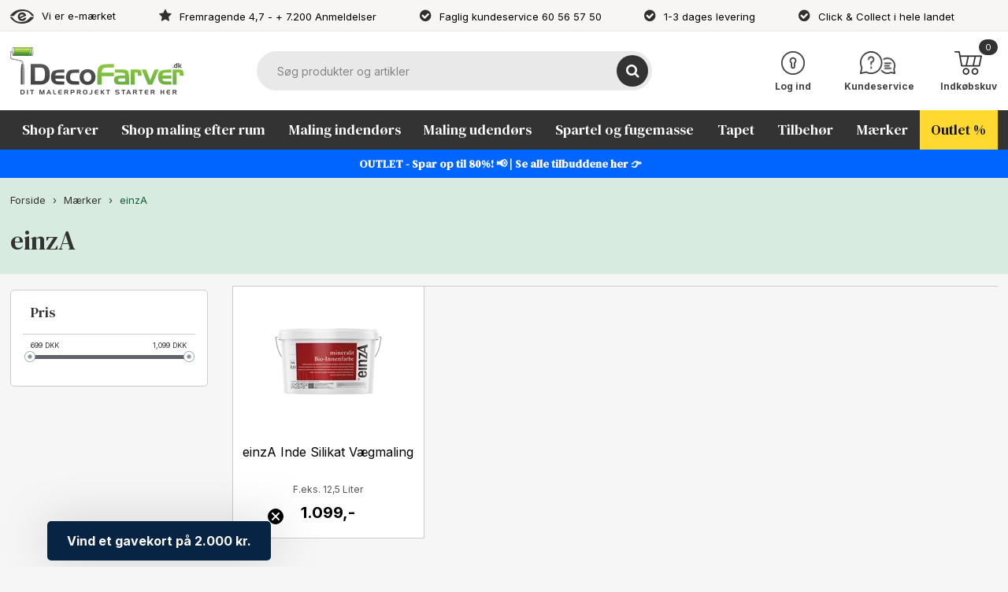

--- FILE ---
content_type: text/html; Charset=UTF-8
request_url: https://decofarver.dk/shop/einza-107c1.html
body_size: 24038
content:
<!DOCTYPE html>
<html lang='da' class="webshop-html" xmlns:fb="http://ogp.me/ns/fb#">
<head>
<title>einzA | Køb einzA maling (høj kvalitet) billigt her »</title>
    <meta http-equiv="Content-Type" content="text/html;charset=UTF-8" />
    <meta name="generator" content="DanDomain Webshop" />
    <link rel="canonical" href="https://decofarver.dk/shop/einza-107c1.html"/>
    <meta property="og:title" content="einzA"/>
    <meta property="og:url" content="https://decofarver.dk/shop/einza-107c1.html"/>
    <meta property="og:image" content="https://decofarver.dk/images/kategori_einza.png"/>
    <meta name="description" content="Køb einzA maling online hos DecoFarver » | ✓ Prismatch I ✓ 1-3 dages levering | ✓ Godkendt af e-mærket | Fremragende på Trustpilot I ✓ Gratis fragt over 499,-">
    <meta name="keywords" content="einza">
    <meta http-equiv="Page-Enter" content="blendTrans(Duration=0)">
    <meta http-equiv="Page-Exit" content="blendTrans(Duration=0)">
    <script type="text/javascript">
        var UsesOwnDoctype = true
        var LanguageID = '26';
        var ReloadBasket = '';
        var MaxBuyMsg = 'Antal må ikke være større end';
        var MinBuyMsg = 'Antal må ikke være mindre end';
        var SelectVarMsg = 'Vælg variant før køb';
        var ProductNumber = '';
        var ProductVariantMasterID = '';
        var Keyword = '';
        var SelectVarTxt = 'Vælg variant';
        var ShowBasketUrl = '/shop/showbasket.html';
        var CurrencyReturnUrl = '/shop/einza-107c1.html';
        var ReqVariantSelect = 'true';
        var EnablePicProtect = false;
        var PicprotectMsg = '(c) Copyright';
        var AddedToBasketMessageTriggered = false;
        var CookiePolicy = {"cookiesRequireConsent":false,"allowTrackingCookies":true,"allowStatisticsCookies":true,"allowFunctionalCookies":true};
        setInterval(function(){SilentAjaxGetRequest(location.href);},900000);
    </script>
<script>
window.dataLayer = window.dataLayer || [];
function gtag(){dataLayer.push(arguments);}
gtag('consent', 'default', {
'ad_storage': 'denied',
'analytics_storage': 'denied',
'ad_user_data': 'denied',
'ad_personalization': 'denied',
'personalization_storage': 'denied',
'functionality_storage': 'denied',
'security_storage': 'granted'
});
</script>

<script src="https://www.googletagmanager.com/gtag/js?id=980606071" class="shop-native-gtag-script" async ></script>
<script>
window.dataLayer = window.dataLayer || [];
function gtag(){dataLayer.push(arguments);}
gtag('js', new Date());
gtag('config', '980606071', { 'anonymize_ip': true,'send_page_view': false });
</script>

<script type="application/javascript" class="ce-script">(function(w,d,s,l,i){w[l]=w[l]||[];w[l].push({'gtm.start':new Date().getTime(),event:'gtm.js'});var f=d.getElementsByTagName(s)[0],j=d.createElement(s),dl=l!='dataLayer'?'&l='+l:'';j.async=true;j.src='https://www.googletagmanager.com/gtm.js?id='+i+dl;f.parentNode.insertBefore(j,f);})(window,document,'script','dataLayer','GTM-P2GNXKG');</script>
<script type="application/javascript" class="ce-script">
!function(f,b,e,v,n,t,s)
{if(f.fbq)return;n=f.fbq=function(){n.callMethod?
n.callMethod.apply(n,arguments):n.queue.push(arguments)};
if(!f._fbq)f._fbq=n;n.push=n;n.loaded=!0;n.version='2.0';
n.queue=[];t=b.createElement(e);t.async=!0;
t.src=v;s=b.getElementsByTagName(e)[0];
s.parentNode.insertBefore(t,s)}(window,document,'script',
'https://connect.facebook.net/en_US/fbevents.js');
fbq('init', '713952366876503'); 
</script>
<noscript><img height="1" width="1" style="display:none"
src="https://www.facebook.com/tr?id=713952366876503&ev=PageView&noscript=1"/>
</noscript>
<script type="application/javascript" class="ce-script">fbq('track', 'PageView',{},{eventID: '3CEB803F-4377-49C9-A3F4-9A6E842E2CE9'});</script>
    <link rel="alternate" type="application/rss+xml" href="https://decofarver.dk/shop/einza-107c1.rss">

<style>
  .webshop-subcat .SubCats_Categories_DIV:before {content:'Vælg din underkategori'}
  .webshop-productinfo .desc:before{content:'Produktbeskrivelse'}
  .product strike:before, .webshop-productinfo .pricebox .pricebefore:before {content:'Før pris: '}
  .product-price strike:after,
  .webshop-productinfo .pricebox .price span[itemprop="price"]:after,
  .webshop-productinfo .pricebox .pricebefore:after,
  .webshop-showbasket .line .pris .total:after,
  .webshop-showbasket .totals > span:last-child:after {content:',-'}
</style>
<script>
  //if (!CookiePolicy.allowTrackingCookies) {
    (function(w,d,s,l,i){w[l]=w[l]||[];w[l].push({'gtm.start':new Date().getTime(),event:'gtm.js'});var f=d.getElementsByTagName(s)[0],j=d.createElement(s),dl=l!='dataLayer'?'&l='+l:'';j.async=true;j.src='https://www.googletagmanager.com/gtm.js?id='+i+dl;f.parentNode.insertBefore(j,f);})(window,document,'script','dataLayer','GTM-P2GNXKG');
  //}
  //else {
   
    //Klaviyo funktions
    let kly = document.createElement('script');
    kly.type = 'text/javascript';
    kly.src = 'https://static.klaviyo.com/onsite/js/klaviyo.js?company_id=XBFVCB';
    kly.async = true;
    let s = document.getElementsByTagName('script')[0];
    s.parentNode.insertBefore(kly, s);
 //Klaviyo tracking
    let klyTrack = document.createElement('script');
    klyTrack.type = 'text/javascript';
    klyTrack.src = '/images/skins/dandodesign/js/dandodesign.klaviyo.js';
    klyTrack.async = true;
    let ss = document.getElementsByTagName('script')[0];
    ss.parentNode.insertBefore(klyTrack, ss);
    //makeinfluence
    (function(m,a,k,e,i,n,f) {
      m['MakeInfluenceObject']=i;m[i]=m[i]||{q:[]},
        m[i]=new Proxy(m[i],{get:function(t,p,r){return t.hasOwnProperty(p)
          ?t[p]:function(){m[i].q.push({n:p,a:arguments})}}}),n=a.createElement(k),
        f=a.getElementsByTagName(k)[0],n.async=1,n.src=e+'?'+Math.floor(new Date()
                                                                        /864e5);f.parentNode.insertBefore(n,f);
    })(window,document,'script','//scripts.makeinfluence.com/a.js', 'MI');
    MI.set('business_id', 'c03f71e1-4302-4df5-bca0-0f9e043e07ab');
    MI.send('pageview');

  //}
</script>
<script id="_ss_16015">

</script>

<meta name="facebook-domain-verification" content="atfg7rw7dpmlfbjg9hho7npyqojavf" />
<meta name="google-site-verification" content="yawPStSKtqEM9b-33waYuGOXAfJ5bJTN5-2vXr5kR_U" />


<script type="text/javascript">
  var newsletterConfig = { thankyouMessage: 'Tak for din tilmelding.' };
</script>


<meta http-equiv="X-UA-Compatible" content="IE=edge">
<meta name="viewport" content="initial-scale=1.0, maximum-scale=5.0, user-scalable=yes">
<link href="/images/skins/dandodesign/css/styles.min.2025.css?a2232" rel="stylesheet" type="text/css">
<link rel="preconnect" href="https://fonts.googleapis.com">
<link rel="preconnect" href="https://fonts.gstatic.com" crossorigin>

<link rel="apple-touch-icon" sizes="57x57" href="/fav/apple-icon-57x57.png">
<link rel="apple-touch-icon" sizes="60x60" href="/fav/apple-icon-60x60.png">
<link rel="apple-touch-icon" sizes="72x72" href="/fav/apple-icon-72x72.png">
<link rel="apple-touch-icon" sizes="76x76" href="/fav/apple-icon-76x76.png">
<link rel="apple-touch-icon" sizes="114x114" href="/fav/apple-icon-114x114.png">
<link rel="apple-touch-icon" sizes="120x120" href="/fav/apple-icon-120x120.png">
<link rel="apple-touch-icon" sizes="144x144" href="/fav/apple-icon-144x144.png">
<link rel="apple-touch-icon" sizes="152x152" href="/fav/apple-icon-152x152.png">
<link rel="apple-touch-icon" sizes="180x180" href="/fav/apple-icon-180x180.png">
<link rel="icon" type="image/png" sizes="192x192"  href="/fav/android-icon-192x192.png">
<link rel="icon" type="image/png" sizes="32x32" href="/fav/favicon-32x32.png">
<link rel="icon" type="image/png" sizes="96x96" href="/fav/favicon-96x96.png">
<link rel="icon" type="image/png" sizes="16x16" href="/fav/favicon-16x16.png">
<link rel="manifest" href="/fav/manifest.json">
<meta name="msapplication-TileColor" content="#ffffff">
<meta name="msapplication-TileImage" content="/fav/ms-icon-144x144.png">
<meta name="theme-color" content="#ffffff">
<script id="CookieConsent" src=https://policy.app.cookieinformation.com/uc.js data-culture="DA" data-gcm-version="2.0" type="text/javascript"></script>
<style>
  img {
    height:auto;
  }
</style>
</head>


<body class="webshop-productlist webshop-body">
<noscript><iframe src='https://www.googletagmanager.com/ns.html?id=GTM-P2GNXKG'height='0' width='0' style='display:none;visibility:hidden'></iframe></noscript>
    <script type="text/javascript" src="/shop/frontend/public/js/webshop.all.min.js?v=8.116.3624"></script>

<div class="fixed"><section class="topline">
  <ul>
    <li><a href="https://certifikat.emaerket.dk/decofarver.dk" target="_blank">Vi er e-mærket</a></li>
    <li><a href="https://dk.trustpilot.com/review/decofarver.dk" target="_blank">Fremragende 4,7 - + 7.200 Anmeldelser</a></li>
    <li><a href="/shop/kundeservice-142s1.html">Faglig kundeservice 60 56 57 50</a></li>
    <li><a href="/shop/levering-og-afhentning-175s1.html">1-3 dages levering</a></li>  
    <li><a href="/shop/click-collect-800s1.html">Click & Collect i hele landet</a></li>
  </ul>
</section>

<script>
var listArr = [
	{
        id: "352",
      	org_url: "/shop/stue-352c1.html",
        text: "GUIDE: Årets farvetrends 2026<span>Læs mere</span>",
        text_color: "#000000",
        text_bg_color: "#e7edf5",
        link_url: "/shop/aarets-farvetrends-2026-15956p.html",
        picture: "/images/skins/dandodesign/media/blog_aarets_farvetrends_2024.webp",
        place: "8"
    },
    {
        id: "352",
      	org_url: "/shop/stue-352c1.html",
        text: "INSPIRATION: Nyt farvekort: Colours by DecoFarver<span>Læs mere</span>",
        text_color: "#000000",
        text_bg_color: "#ffece5",
        link_url: "/shop/nyt-farvekort-colours-18638p.html",
        picture: "/images/skins/dandodesign/media/blog_colours_by_decofarver.webp",
        place: "13"
    },
    {
        id: "352",
      	org_url: "/shop/stue-352c1.html",
        text: "VI ANBEFALER: DecoTREND Perfect Color<span>Læs mere</span>",
        text_color: "#000000",
        text_bg_color: "#fee5e8",
        link_url: "/shop/decotrend-perfect-color-16333p.html",
        picture: "/images/skins/dandodesign/media/vi_anbefaler_decotrend_perfect_color.webp",
        place: "0"
    },
    {
        id: "362",
      	org_url: "/shop/sovevaerelse-362c1.html",
        text: "GUIDE: Årets farvetrends 2026<span>Læs mere</span>",
        text_color: "#000000",
        text_bg_color: "#e7edf5",
        link_url: "/shop/aarets-farvetrends-2026-15956p.html",
        picture: "/images/skins/dandodesign/media/blog_aarets_farvetrends_2024.webp",
        place: "6"
    },
    {
        id: "362",
      	org_url: "/shop/sovevaerelse-362c1.html",
        text: "INSPIRATION: Nyt farvekort: Colours by DecoFarver<span>Læs mere</span>",
        text_color: "#000000",
        text_bg_color: "#ffece5",
        link_url: "/shop/nyt-farvekort-colours-18638p.html",
        picture: "/images/skins/dandodesign/media/blog_colours_by_decofarver.webp",
        place: "11"
    },
    {
        id: "623",
      	org_url: "/shop/kontor-623c1.html",
        text: "GUIDE: Årets farvetrends 2026<span>Læs mere</span>",
        text_color: "#000000",
        text_bg_color: "#e7edf5",
        link_url: "/shop/aarets-farvetrends-2026-15956p.html",
        picture: "/images/skins/dandodesign/media/blog_aarets_farvetrends_2024.webp",
        place: "8"
   },
    {
        id: "623",
      	org_url: "/shop/kontor-623c1.html",
        text: "INSPIRATION: Nyt farvekort: Colours by DecoFarver<span>Læs mere</span>",
        text_color: "#000000",
        text_bg_color: "#ffece5",
        link_url: "/shop/nyt-farvekort-colours-18638p.html",
        picture: "/images/skins/dandodesign/media/blog_colours_by_decofarver.webp",
        place: "13"
    },
    {
        id: "623",
      	org_url: "/shop/kontor-623c1.html",
        text: "VI ANBEFALER: DecoTREND Perfect Color<span>Læs mere</span>",
        text_color: "#000000",
        text_bg_color: "#fee5e8",
        link_url: "/shop/decotrend-perfect-color-16333p.html",
        picture: "/images/skins/dandodesign/media/vi_anbefaler_decotrend_perfect_color.webp",
        place: "0"
    },
    {
        id: "363",
      	org_url: "/shop/boernevaerelse-363c1.html",
        text: "GUIDE: Årets farvetrends 2026<span>Læs mere</span>",
        text_color: "#000000",
        text_bg_color: "#e7edf5",
        link_url: "/shop/aarets-farvetrends-2026-15956p.html",
        picture: "/images/skins/dandodesign/media/blog_aarets_farvetrends_2024.webp",
        place: "6"
    },
    {
        id: "363",
      	org_url: "/shop/boernevaerelse-363c1.html",
        text: "INSPIRATION: Nyt farvekort: Colours by DecoFarver<span>Læs mere</span>",
        text_color: "#000000",
        text_bg_color: "#ffece5",
        link_url: "/shop/nyt-farvekort-colours-18638p.html",
        picture: "/images/skins/dandodesign/media/blog_colours_by_decofarver.webp",
        place: "11"
    },
    {
         id: "715",
      	org_url: "/shop/microcement-715c1.html",
        text: "GUIDE: Den ultimative begynder-guide til microcement<span>Læs mere</span>",
        text_color: "#000000",
        text_bg_color: "#e7edf5",
        link_url: "/shop/microcement-den-ultimative-10317p.html",
        picture: "/images/skins/dandodesign/media/blog_begynderguide_microcement.webp",
        place: "10"
    },
    {
        id: "715",
      	org_url: "/shop/microcement-715c1.html",
        text: "INSPIRATION: Stort udvalg af microcement i farver<span>Bliv inspireret</span>",
        text_color: "#000000",
        text_bg_color: "#ffece5",
        link_url: "/shop/se-vores-udvalg-15957p.html",
        picture: "/images/skins/dandodesign/media/blog_microcement_farver.webp",
        place: "19"
    },
    {
          id: "629",
      	org_url: "/shop/skabslaager-629c1.html",
        text: "GUIDE: Sådan maler du køkkenlåger<span>Læs mere</span>",
        text_color: "#000000",
        text_bg_color: "#e7edf5",
        link_url: "/shop/maling-af-koekkenlaager-10251p.html",
        picture: "/images/skins/dandodesign/media/blog_maling_af_kokkenlager.webp",
        place: "10"
    },
    {
        id: "629",
      	org_url: "/shop/skabslaager-629c1.html",
        text: "VI ANBEFALER: DecoTREND Superfinish 40<span>Shop her</span>",
        text_color: "#000000",
        text_bg_color: "#fee5e8",
        link_url: "/shop/decotrend-superfinish-16353p.html",
        picture: "/images/skins/dandodesign/media/vi_anbefaler_decotrend_superfinish.webp",
        place: "6"
    },
    {
        id: "45",
      	org_url: "/shop/vaegmaling-45c1.html",
        text: "TILBUD: Få op til 3 stk. GRATIS farveprøver<span>Læs mere</span>",
        text_color: "#000000",
        text_bg_color: "#ffe4ac",
        link_url: "/shop/gratis-farveproeve-0-17187p.html",
        picture: "/images/skins/dandodesign/media/tilbud_gratis_farveproeve.webp",
        place: "6"
    },
    {
        id: "45",
      	org_url: "/shop/vaegmaling-45c1.html",
        text: "INSPIRATION: Nyt farvekort: Colours by DecoFarver<span>Læs mere</span>",
        text_color: "#000000",
        text_bg_color: "#ffece5",
        link_url: "/shop/nyt-farvekort-colours-18638p.html",
        picture: "/images/skins/dandodesign/media/blog_colours_by_decofarver.webp",
        place: "11"
    },
    {
        id: "45",
      	org_url: "/shop/vaegmaling-45c1.html",
        text: "GUIDE: Årets farvetrends 2026<span>Læs mere</span>",
        text_color: "#000000",
        text_bg_color: "#e7edf5",
        link_url: "/shop/aarets-farvetrends-2026-15956p.html",
        picture: "/images/skins/dandodesign/media/blog_aarets_farvetrends_2024.webp",
        place: "20"
    },
    {
        id: "45",
      	org_url: "/shop/vaegmaling-45c1.html",
        text: "GUIDE: Hvilke farver passer sammen i indretningen?<span>Læs mere</span>",
        text_color: "#000000",
        text_bg_color: "#e7edf5",
        link_url: "/shop/hvilke-farver-passer-12808p.html",
        picture: "/images/skins/dandodesign/media/blog_farver_indretning.webp",
        place: "25"
    },
    {
        id: "774",
      	org_url: "/shop/decotrend-774c1.html",
        text: "GUIDE: 6 typer af DecoTREND maling du bør kende<span>Læs mere</span>",
        text_color: "#000000",
        text_bg_color: "#e7edf5",
        link_url: "/shop/6-typer-af-11973p.html",
        picture: "/images/skins/dandodesign/media/blog_decotrend.webp",
        place: "6"
    },
    {
        id: "774",
      	org_url: "/shop/decotrend-774c1.html",
        text: "INSPIRATION: Nyt farvekort: Colours by DecoFarver<span>Læs mere</span>",
        text_color: "#000000",
        text_bg_color: "#ffece5",
        link_url: "/shop/nyt-farvekort-colours-18638p.html",
        picture: "/images/skins/dandodesign/media/blog_colours_by_decofarver.webp",
        place: "11"
    },
    {
        id: "652",
      	org_url: "/shop/moebler-652c1.html",
        text: "GUIDE: Mal dit gamle skab og giv det nyt liv<span>Læs mere</span>",
        text_color: "#000000",
        text_bg_color: "#e7edf5",
        link_url: "/shop/mal-dit-gamle-18642p.html",
        picture: "/images/skins/dandodesign/media/blog_mal_dit_gamle_skab.webp",
        place: "10"
    },
    {
        id: "652",
      	org_url: "/shop/moebler-652c1.html",
        text: "VI ANBEFALER: DecoTREND Superfinish 40<span>Shop her</span>",
        text_color: "#000000",
        text_bg_color: "#fee5e8",
        link_url: "/shop/decotrend-superfinish-16353p.html",
        picture: "/images/skins/dandodesign/media/vi_anbefaler_decotrend_superfinish.webp",
        place: "6"
     },
    {     
        id: "203",
      	org_url: "/shop/epoxy-gulvmaling-203c1.html",
        text: "GUIDE: Begynderguide til epoxymaling<span>Læs mere</span>",
        text_color: "#000000",
        text_bg_color: "#e7edf5",
        link_url: "/shop/epoxy-gulv-din-10389p.html",
        picture: "/images/skins/dandodesign/media/blog_begynderguide_epoxy.webp",
        place: "6"
     },
    {  
        id: "203",
      	org_url: "/shop/epoxy-gulvmaling-203c1.html",
        text: "GUIDE: Hvad er epoxy?<span>Læs mere</span>",
        text_color: "#000000",
        text_bg_color: "#e7edf5",
        link_url: "/shop/kom-godt-i-9168p.html",
        picture: "/images/skins/dandodesign/media/blog_hvad_er_epoxy.webp",
        place: "15"
     },
    {  
        id: "67",
      	org_url: "/shop/sandspartel-67c1.html",
        text: "GUIDE: Alt du skal vide om sandspartel<span>Læs mere</span>",
        text_color: "#000000",
        text_bg_color: "#e7edf5",
        link_url: "/shop/alt-om-sandspartel-10319p.html",
        picture: "/images/skins/dandodesign/media/blog_sandspartel.webp",
        place: "6"
     },
    {  
        id: "68",
      	org_url: "/shop/rullespartel-68c1.html",
        text: "GUIDE: Sådan spartler du med rullespartel<span>Læs mere</span>",
        text_color: "#000000",
        text_bg_color: "#e7edf5",
        link_url: "/shop/rullespartel-guide-10320p.html",
        picture: "/images/skins/dandodesign/media/blog_rullespartel.webp",
        place: "6"
     },
    {  
        id: "37",
      	org_url: "/shop/facademaling-37c1.html",
        text: "GUIDE: Sådan får du vejens flotteste facade<span>Læs mere</span>",
        text_color: "#000000",
        text_bg_color: "#e7edf5",
        link_url: "/shop/facademaling-saadan-faar-4851p.html",
        picture: "/images/skins/dandodesign/media/blog_facademaling.webp",
        place: "6"
     },
    {  
        id: "375",
      	org_url: "/shop/indfarvet-spartel-375c1.html",
        text: "GUIDE: Sådan bruger du indfarvet spartel<span>Læs mere</span>",
        text_color: "#000000",
        text_bg_color: "#e7edf5",
        link_url: "/shop/saadan-bruger-du-4659p.html",
        picture: "/images/skins/dandodesign/media/blog_indfarvet_spartel.webp",
        place: "6"
     },
    {  
        id: "106",
      	org_url: "/shop/effektmaling-106c1.html",
        text: "GUIDE: Sådan maler du med tavlemaling<span>Læs mere</span>",
        text_color: "#000000",
        text_bg_color: "#e7edf5",
        link_url: "/shop/tavlemaling-det-skoenne-10209p.html",
        picture: "/images/skins/dandodesign/media/blog_tavlemaling.webp",
        place: "6"
     },
    {  
        id: "106",
      	org_url: "/shop/effektmaling-106c1.html",
        text: "INSPIRATION: Kalkmaling - Tidens store trend<span>Læs mere</span>",
        text_color: "#000000",
        text_bg_color: "#ffece5",
        link_url: "/shop/decotrend-pure-matt-4273p.html",
        picture: "/images/skins/dandodesign/media/blog_kalkmaling.webp",
        place: "11"
     },
    {  
        id: "57",
      	org_url: "/shop/loese-malerruller-57c1.html",
        text: "GUIDE: Hvilken malerrulle skal du bruge?<span>Læs mere</span>",
        text_color: "#000000",
        text_bg_color: "#e7edf5",
        link_url: "/shop/hvilken-malerrulle-skal-9670p.html",
        picture: "/images/skins/dandodesign/media/blog_malerrulle.webp",
        place: "10"
     },
    {  
        id: "55",
      	org_url: "/shop/malerullesaet-55c1.html",
        text: "GUIDE: Hvilken malerrulle skal du bruge?<span>Læs mere</span>",
        text_color: "#000000",
        text_bg_color: "#e7edf5",
        link_url: "/shop/hvilken-malerrulle-skal-9670p.html",
        picture: "/images/skins/dandodesign/media/blog_malerrulle.webp",
        place: "10"
     },
    {
        id: "66",
      	org_url: "/shop/afdaekningstape-66c1.html",
        text: "GUIDE: Sådan dækker du af inden du maler<span>Læs mere</span>",
        text_color: "#000000",
        text_bg_color: "#e7edf5",
        link_url: "/shop/saadan-daekker-du-4062p.html",
        picture: "/images/skins/dandodesign/media/blog_sadan_daekker_du_af.webp",
        place: "6"
     },
    {
        id: "66",
      	org_url: "/shop/afdaekningstape-66c1.html",
        text: "GUIDE: Sådan får du skarpe kanter med tape<span>Læs mere</span>",
        text_color: "#000000",
        text_bg_color: "#e7edf5",
        link_url: "/shop/mal-skarpe-kanter-10562p.html",
        picture: "/images/skins/dandodesign/media/blog_skarpe_kanter.webp",
        place: "11"
     },
    {
        id: "367",
      	org_url: "/shop/vaadrumsmaling-367c1.html",
        text: "VI ANBEFALER: DecoTREND Aqua Color<span>Shop her</span>",
        text_color: "#000000",
        text_bg_color: "#fee5e8",
        link_url: "/shop/decotrend-aqua-color-16331p.html",
        picture: "/images/skins/dandodesign/media/vi_anbefaler_decotrend_aqua.webp",
        place: "0"
     },
    {
        id: "367",
      	org_url: "/shop/vaadrumsmaling-367c1.html",
        text: "GUIDE: Sådan maler du vådrum<span>Læs mere</span>",
        text_color: "#000000",
        text_bg_color: "#e7edf5",
        link_url: "/shop/vaadrumsmaling-nybegynderens-10256p.html",
        picture: "/images/skins/dandodesign/media/blog_vaadrumsmaling.webp",
        place: "5"
     },
    {
        id: "349",
      	org_url: "/shop/badevaerelse-349c1.html",
        text: "VI ANBEFALER: DecoTREND Aqua Color<span>Shop her</span>",
        text_color: "#000000",
        text_bg_color: "#fee5e8",
        link_url: "/shop/decotrend-aqua-color-16331p.html",
        picture: "/images/skins/dandodesign/media/vi_anbefaler_decotrend_aqua.webp",
        place: "0"
    },
    {
        id: "265",
      	org_url: "/shop/bundmaling-265c1.html",
        text: "GUIDE: Sådan gør du båden sommerklar<span>Læs mere</span>",
        text_color: "#000000",
        text_bg_color: "#e7edf5",
        link_url: "/shop/saadan-goer-du-4802p.html",
        picture: "/images/skins/dandodesign/media/blog_goer_baaden_sommerklar.webp",
        place: "4"
    },
    {
        id: "140",
      	org_url: "/shop/guldberg-pensler-140c1.html",
        text: "GUIDE: Hvilken pensel skal du vælge?<span>Læs mere</span>",
        text_color: "#000000",
        text_bg_color: "#e7edf5",
        link_url: "/shop/vaelg-den-rigtige-4226p.html",
        picture: "/images/skins/dandodesign/media/blog_vaelg_den_rigtige_pensel.webp",
        place: "6"
    },
    {
        id: "53",
      	org_url: "/shop/spekter-pensler-53c1.html",
        text: "GUIDE: Hvilken pensel skal du vælge?<span>Læs mere</span>",
        text_color: "#000000",
        text_bg_color: "#e7edf5",
        link_url: "/shop/vaelg-den-rigtige-4226p.html",
        picture: "/images/skins/dandodesign/media/blog_vaelg_den_rigtige_pensel.webp",
        place: "6"
    },
    {
        id: "43",
      	org_url: "/shop/traemaling-43c1.html",
        text: "VI ANBEFALER: DecoTREND Superfinish 40<span>Shop her</span>",
        text_color: "#000000",
        text_bg_color: "#fee5e8",
        link_url: "/shop/decotrend-superfinish-16353p.html",
        picture: "/images/skins/dandodesign/media/vi_anbefaler_decotrend_superfinish.webp",
        place: "6"
    },
    {
        id: "43",
      	org_url: "/shop/traemaling-43c1.html",
        text: "INSPIRATION: Nyt farvekort: Colours by DecoFarver<span>Læs mere</span>",
        text_color: "#000000",
        text_bg_color: "#ffece5",
        link_url: "/shop/nyt-farvekort-colours-18638p.html",
        picture: "/images/skins/dandodesign/media/blog_colours_by_decofarver.webp",
        place: "11"
    },
    {
          id: "43",
      	org_url: "/shop/traemaling-43c1.html",
        text: "GUIDE: Sådan maler du køkkenlåger<span>Læs mere</span>",
        text_color: "#000000",
        text_bg_color: "#e7edf5",
        link_url: "/shop/maling-af-koekkenlaager-10251p.html",
        picture: "/images/skins/dandodesign/media/blog_maling_af_kokkenlager.webp",
        place: "20"
    },
    {
          id: "108",
      	org_url: "/shop/gulvlak-108c1.html",
        text: "GUIDE: Sådan lakerer du trægulve<span>Læs mere</span>",
        text_color: "#000000",
        text_bg_color: "#e7edf5",
        link_url: "/shop/lakering-guide-saadan-10250p.html",
        picture: "/images/skins/dandodesign/media/blog_lakering_af_gulv.webp",
        place: "6"
    },
    {
          id: "40",
      	org_url: "/shop/loftmaling-40c1.html",
        text: "GUIDE: Sådan maler du lofter<span>Læs mere</span>",
        text_color: "#000000",
        text_bg_color: "#e7edf5",
        link_url: "/shop/saadan-maler-du-18676p.html",
        picture: "/images/skins/dandodesign/media/blog_male_lofter.webp",
        place: "2"
     },
    {
        id: "40",
      	org_url: "/shop/loftmaling-40c1.html",
        text: "GUIDE: Sådan maler du træloft<span>Læs mere</span>",
        text_color: "#000000",
        text_bg_color: "#e7edf5",
        link_url: "/shop/saadan-maler-du-4214p.html",
        picture: "/images/skins/dandodesign/media/blog_male_traeloft.webp",
        place: "7"
    },
    {
        id: "656",
      	org_url: "/shop/trappe-656c1.html",
        text: "GUIDE: Sådan maler du trappe<span>Læs mere</span>",
        text_color: "#000000",
        text_bg_color: "#e7edf5",
        link_url: "/shop/male-trappe-saadan-18685p.html",
        picture: "/images/skins/dandodesign/media/blog_male_trappe.webp",
        place: "8"
    },
    {
        id: "656",
      	org_url: "/shop/trappe-656c1.html",
        text: "VI ANBEFALER: B&J 283 Gulvmaling Superfinish<span>Shop her</span>",
        text_color: "#000000",
        text_bg_color: "#fee5e8",
        link_url: "/shop/b-j-283-25750p.html",
        picture: "/images/skins/dandodesign/media/vi_anbefaler_bj_pu_gulvmaling.webp",
        place: "0"
    },
    {
        id: "134",
      	org_url: "/shop/spaerrende-maling-134c1.html",
        text: "VI ANBEFALER: DecoTREND 2-i-1 IsoFinish<span>Shop her</span>",
        text_color: "#000000",
        text_bg_color: "#fee5e8",
        link_url: "/shop/decotrend-2-i-1-isofinish-16456p.html",
        picture: "/images/skins/dandodesign/media/vi_anbefaler_decotrend_isofinish.webp",
        place: "0"
    },
    {
        id: "305",
      	org_url: "/shop/spaerrende-grunder-305c1.html",
        text: "VI ANBEFALER: DecoTREND 2-i-1 IsoFinish<span>Shop her</span>",
        text_color: "#000000",
        text_bg_color: "#fee5e8",
        link_url: "/shop/decotrend-2-i-1-isofinish-16456p.html",
        picture: "/images/skins/dandodesign/media/vi_anbefaler_decotrend_isofinish.webp",
        place: "2"
    },
    {
        id: "305",
      	org_url: "/shop/spaerrende-grunder-305c1.html",
        text: "GUIDE: Hvornår skal du bruge spærregrunder?<span>Læs mere</span>",
        text_color: "#000000",
        text_bg_color: "#e7edf5",
        link_url: "/shop/genstridige-pletter-husk-10141p.html",
        picture: "/images/skins/dandodesign/media/blog_spaerregrunder.webp",
        place: "7"
    },
    {
        id: "364",
      	org_url: "/shop/klinker-364c1.html",
        text: "GUIDE: Sådan maler du fliser<span>Læs mere</span>",
        text_color: "#000000",
        text_bg_color: "#e7edf5",
        link_url: "/shop/hvordan-maler-man-4076p.html",
        picture: "/images/skins/dandodesign/media/blog_male_fliser.webp",
        place: "6"
    },
    {
          id: "617",
      	org_url: "/shop/fodpanaler-617c1.html",
        text: "GUIDE: Sådan maler du fodpanaler<span>Læs mere</span>",
        text_color: "#000000",
        text_bg_color: "#e7edf5",
        link_url: "/shop/maling-af-paneler-4885p.html",
        picture: "/images/skins/dandodesign/media/blog_maling_af_fodpanaler.webp",
        place: "10"
    },
    {
        id: "617",
      	org_url: "/shop/fodpanaler-617c1.html",
        text: "VI ANBEFALER: DecoTREND Superfinish 40<span>Shop her</span>",
        text_color: "#000000",
        text_bg_color: "#fee5e8",
        link_url: "/shop/decotrend-superfinish-16353p.html",
        picture: "/images/skins/dandodesign/media/vi_anbefaler_decotrend_superfinish.webp",
        place: "6"
    },
    {
        id: "1085",
      	org_url: "/shop/pensler-til-gulvmaling-1085c1.html",
        text: "GUIDE: Hvilken pensel skal du vælge?<span>Læs mere</span>",
        text_color: "#000000",
        text_bg_color: "#e7edf5",
        link_url: "/shop/vaelg-den-rigtige-4226p.html",
        picture: "/images/skins/dandodesign/media/blog_vaelg_den_rigtige_pensel.webp",
        place: "4"
    },
    {
        id: "1087",
      	org_url: "/shop/pensler-til-vaegmaling-1087c1.html",
        text: "GUIDE: Hvilken pensel skal du vælge?<span>Læs mere</span>",
        text_color: "#000000",
        text_bg_color: "#e7edf5",
        link_url: "/shop/vaelg-den-rigtige-4226p.html",
        picture: "/images/skins/dandodesign/media/blog_vaelg_den_rigtige_pensel.webp",
        place: "6"
    },
    {
        id: "1086",
      	org_url: "/shop/pensler-til-loftmaling-1086c1.html",
        text: "GUIDE: Hvilken pensel skal du vælge?<span>Læs mere</span>",
        text_color: "#000000",
        text_bg_color: "#e7edf5",
        link_url: "/shop/vaelg-den-rigtige-4226p.html",
        picture: "/images/skins/dandodesign/media/blog_vaelg_den_rigtige_pensel.webp",
        place: "6"
    },
    {
        id: "1088",
      	org_url: "/shop/pensler-til-paneler-1088c1.html",
        text: "GUIDE: Hvilken pensel skal du vælge?<span>Læs mere</span>",
        text_color: "#000000",
        text_bg_color: "#e7edf5",
        link_url: "/shop/vaelg-den-rigtige-4226p.html",
        picture: "/images/skins/dandodesign/media/blog_vaelg_den_rigtige_pensel.webp",
        place: "6"
    },
    {
        id: "1092",
      	org_url: "/shop/pensler-til-udendoers-1092c1.html",
        text: "GUIDE: Hvilken pensel skal du vælge?<span>Læs mere</span>",
        text_color: "#000000",
        text_bg_color: "#e7edf5",
        link_url: "/shop/vaelg-den-rigtige-4226p.html",
        picture: "/images/skins/dandodesign/media/blog_vaelg_den_rigtige_pensel.webp",
        place: "6"
    },
    {
        id: "1093",
      	org_url: "/shop/pensler-til-vinduesmaling-1093c1.html",
        text: "GUIDE: Hvilken pensel skal du vælge?<span>Læs mere</span>",
        text_color: "#000000",
        text_bg_color: "#e7edf5",
        link_url: "/shop/vaelg-den-rigtige-4226p.html",
        picture: "/images/skins/dandodesign/media/blog_vaelg_den_rigtige_pensel.webp",
        place: "6"
    },
    {
        id: "110",
      	org_url: "/shop/bordpladeolie-110c1.html",
        text: "GUIDE: Sådan olierer du din bordplade<span>Læs mere</span>",
        text_color: "#000000",
        text_bg_color: "#e7edf5",
        link_url: "/shop/oliering-af-koekkenbord-10387p.html",
        picture: "/images/skins/dandodesign/media/blog_oliering_bordplade.webp",
        place: "4"
    },
    {
        id: "1097",
      	org_url: "/shop/junckers-bordpladeolie-1097c1.html",
        text: "GUIDE: Sådan olierer du din bordplade<span>Læs mere</span>",
        text_color: "#000000",
        text_bg_color: "#e7edf5",
        link_url: "/shop/oliering-af-koekkenbord-10387p.html",
        picture: "/images/skins/dandodesign/media/blog_oliering_bordplade.webp",
        place: "0"
    },
    {
          id: "1098",
      	org_url: "/shop/junckers-gulvlak-1098c1.html",
        text: "GUIDE: Sådan lakerer du trægulve<span>Læs mere</span>",
        text_color: "#000000",
        text_bg_color: "#e7edf5",
        link_url: "/shop/lakering-guide-saadan-10250p.html",
        picture: "/images/skins/dandodesign/media/blog_lakering_af_gulv.webp",
        place: "4"
    },
    {
          id: "1100",
      	org_url: "/shop/junckers-moebellak-1100c1.html",
        text: "GUIDE: Hvilken lak til træbord?<span>Læs mere</span>",
        text_color: "#000000",
        text_bg_color: "#e7edf5",
        link_url: "/shop/hvilken-lak-til-25322p.html",
        picture: "/images/skins/dandodesign/media/blog_traelak.webp",
        place: "0"
    },
    {
          id: "46",
      	org_url: "/havemoebelolie-46c1.html",
        text: "GUIDE: Sådan oliere du havemøbler<span>Læs mere</span>",
        text_color: "#000000",
        text_bg_color: "#e7edf5",
        link_url: "/shop/saadan-opfrisker-du-25326p.html",
        picture: "/images/skins/dandodesign/media/blog_oliere_havemoebler.webp",
        place: "0"
    },
    {
          id: "1102",
      	org_url: "/shop/junckers-terrasse--og-1102c1.html",
        text: "GUIDE: Sådan oliere du havemøbler<span>Læs mere</span>",
        text_color: "#000000",
        text_bg_color: "#e7edf5",
        link_url: "/shop/saadan-opfrisker-du-25326p.html",
        picture: "/images/skins/dandodesign/media/blog_oliere_havemoebler.webp",
        place: "4"
    },
    {
          id: "809",
      	org_url: "/shop/dekorationsfolie-809c1.html",
        text: "GUIDE: Sådan sætter du selvklæbende folie op<span>Læs mere</span>",
        text_color: "#000000",
        text_bg_color: "#e7edf5",
        link_url: "/shop/den-store-guide-19224p.html",
        picture: "/images/skins/dandodesign/media/blog_folie.webp",
        place: "4"
    },
    {
          id: "807",
      	org_url: "/shop/vinduesfolie-807c1.html",
        text: "GUIDE: Sådan sætter du selvklæbende folie op<span>Læs mere</span>",
        text_color: "#000000",
        text_bg_color: "#e7edf5",
        link_url: "/shop/den-store-guide-19224p.html",
        picture: "/images/skins/dandodesign/media/blog_folie.webp",
        place: "4"
    },
    {
          id: "808",
      	org_url: "/shop/whiteboard-og-tavlefolie-808c1.html",
        text: "GUIDE: Sådan sætter du selvklæbende folie op<span>Læs mere</span>",
        text_color: "#000000",
        text_bg_color: "#e7edf5",
        link_url: "/shop/den-store-guide-19224p.html",
        picture: "/images/skins/dandodesign/media/blog_folie.webp",
        place: "4"
    },
    {
          id: "51",
      	org_url: "/shop/vinduesmaling-51c1.html",
        text: "GUIDE: Sådan maler du vinduer<span>Læs mere</span>",
        text_color: "#000000",
        text_bg_color: "#e7edf5",
        link_url: "/shop/guide-saadan-maler-4853p.html",
        picture: "/images/skins/dandodesign/media/blog_male_vinduer.webp",
        place: "0"
    },
    {
          id: "667",
      	org_url: "/shop/vinduer-667c1.html",
        text: "GUIDE: Sådan maler du vinduer<span>Læs mere</span>",
        text_color: "#000000",
        text_bg_color: "#e7edf5",
        link_url: "/shop/guide-saadan-maler-4853p.html",
        picture: "/images/skins/dandodesign/media/blog_male_vinduer.webp",
        place: "0"
    },
    {
          id: "128",
      	org_url: "/shop/udendoers-silikatmaling-128c1.html",
        text: "GUIDE: Alt du skal vide om silikatmaling<span>Læs mere</span>",
        text_color: "#000000",
        text_bg_color: "#e7edf5",
        link_url: "/shop/silikatmaling-her-er-10142p.html",
        picture: "/images/skins/dandodesign/media/blog_silikatmaling.webp",
        place: "2"
    },
    {
          id: "58",
      	org_url: "/shop/heldaekkende-58c1.html",
        text: "GUIDE: Alt du skal vide om træbeskyttelse<span>Læs mere</span>",
        text_color: "#000000",
        text_bg_color: "#e7edf5",
        link_url: "/shop/traebeskyttelse-her-er-10143p.html",
        picture: "/images/skins/dandodesign/media/blog_traebeskyttelse.webp",
        place: "2"
    },
    {
          id: "58",
      	org_url: "/shop/heldaekkende-58c1.html",
        text: "GUIDE: Hvornår bør du male udendørs træ?<span>Læs mere</span>",
        text_color: "#000000",
        text_bg_color: "#e7edf5",
        link_url: "/shop/hvornaar-er-det-9078p.html",
        picture: "/images/skins/dandodesign/media/blog_udendoers_traevaerk.webp",
        place: "7"
    },
    {
          id: "574",
      	org_url: "/shop/sort-traebeskyttelse-574c1.html",
        text: "GUIDE: Alt du skal vide om træbeskyttelse<span>Læs mere</span>",
        text_color: "#000000",
        text_bg_color: "#e7edf5",
        link_url: "/shop/traebeskyttelse-her-er-10143p.html",
        picture: "/images/skins/dandodesign/media/blog_traebeskyttelse.webp",
        place: "2"
    },
    {
          id: "574",
      	org_url: "/shop/sort-traebeskyttelse-574c1.html",
        text: "GUIDE: Hvornår bør du male udendørs træ?<span>Læs mere</span>",
        text_color: "#000000",
        text_bg_color: "#e7edf5",
        link_url: "/shop/hvornaar-er-det-9078p.html",
        picture: "/images/skins/dandodesign/media/blog_udendoers_traevaerk.webp",
        place: "7"
    },
    {
          id: "816",
      	org_url: "/shop/algefjerner-816c1.html",
        text: "GUIDE: Sådan fjerner du alger skånsomt<span>Læs mere</span>",
        text_color: "#000000",
        text_bg_color: "#e7edf5",
        link_url: "/shop/algefjerner-fjern-alle-10340p.html",
        picture: "/images/skins/dandodesign/media/blog_algefjerner.webp",
        place: "0"
    },
    {
        id: "261",
      	org_url: "/shop/allergivenlig-maling-261c1.html",
        text: "VI ANBEFALER: DecoFREE-serien<span>Læs mere</span>",
        text_color: "#000000",
        text_bg_color: "#fee5e8",
        link_url: "/shop/decofree-561c1.html",
        picture: "/images/skins/dandodesign/media/vi_anbefaler_decofree.webp",
        place: "2"
    },
    {
        id: "129",
      	org_url: "/shop/maling-uden-mi-129c1.html",
        text: "VI ANBEFALER: DecoFREE-serien<span>Læs mere</span>",
        text_color: "#000000",
        text_bg_color: "#fee5e8",
        link_url: "/shop/decofree-561c1.html",
        picture: "/images/skins/dandodesign/media/vi_anbefaler_decofree.webp",
        place: "2"
     },
    {
        id: "63",
      	org_url: "/shop/pap-63c1.html",
        text: "GUIDE: Sådan dækker du af inden du maler<span>Læs mere</span>",
        text_color: "#000000",
        text_bg_color: "#e7edf5",
        link_url: "/shop/saadan-daekker-du-4062p.html",
        picture: "/images/skins/dandodesign/media/blog_sadan_daekker_du_af.webp",
        place: "2"
     },
    {
        id: "64",
      	org_url: "/shop/plastik-64c1.html",
        text: "GUIDE: Sådan dækker du af inden du maler<span>Læs mere</span>",
        text_color: "#000000",
        text_bg_color: "#e7edf5",
        link_url: "/shop/saadan-daekker-du-4062p.html",
        picture: "/images/skins/dandodesign/media/blog_sadan_daekker_du_af.webp",
        place: "4"
     },
    {
        id: "65",
      	org_url: "/shop/filt-65c1.html",
        text: "GUIDE: Sådan dækker du af inden du maler<span>Læs mere</span>",
        text_color: "#000000",
        text_bg_color: "#e7edf5",
        link_url: "/shop/saadan-daekker-du-4062p.html",
        picture: "/images/skins/dandodesign/media/blog_sadan_daekker_du_af.webp",
        place: "0"
     },
    {  
        id: "642",
      	org_url: "/shop/mur-642c1.html",
        text: "GUIDE: Sådan får du vejens flotteste facade<span>Læs mere</span>",
        text_color: "#000000",
        text_bg_color: "#e7edf5",
        link_url: "/shop/facademaling-saadan-faar-4851p.html",
        picture: "/images/skins/dandodesign/media/blog_facademaling.webp",
        place: "0"
    },
    {
        id: "641",
      	org_url: "/shop/bordplade-641c1.html",
        text: "GUIDE: Sådan olierer du din bordplade<span>Læs mere</span>",
        text_color: "#000000",
        text_bg_color: "#e7edf5",
        link_url: "/shop/oliering-af-koekkenbord-10387p.html",
        picture: "/images/skins/dandodesign/media/blog_oliering_bordplade.webp",
        place: "2"
     },
    {
        id: "602",
      	org_url: "/shop/traeloft-602c1.html",
        text: "GUIDE: Sådan maler du træloft<span>Læs mere</span>",
        text_color: "#000000",
        text_bg_color: "#e7edf5",
        link_url: "/shop/saadan-maler-du-4214p.html",
        picture: "/images/skins/dandodesign/media/blog_male_traeloft.webp",
        place: "4"
     },
    {
        id: "814",
      	org_url: "/shop/malingsfjerner-814c1.html",
        text: "GUIDE: Hvad er bedst til at fjerne maling?<span>Læs mere</span>",
        text_color: "#000000",
        text_bg_color: "#e7edf5",
        link_url: "/shop/laer-at-fjerne-4900p.html",
        picture: "/images/skins/dandodesign/media/blog_fjerne_maling.webp",
        place: "2"
     },
    {
        id: "42",
      	org_url: "/shop/strukturmaling-42c1.html",
        text: "GUIDE: Alt du skal vide om strukturmaling<span>Læs mere</span>",
        text_color: "#000000",
        text_bg_color: "#e7edf5",
        link_url: "/shop/her-er-alt-10321p.html",
        picture: "/images/skins/dandodesign/media/blog_strukturmaling.webp",
        place: "0"
     },
    {
        id: "615",
      	org_url: "/shop/maling-til-betongulv-615c1.html",
        text: "GUIDE: Sådan maler du betongulv<span>Læs mere</span>",
        text_color: "#000000",
        text_bg_color: "#e7edf5",
        link_url: "/shop/guide-saadan-maler-4878p.html",
        picture: "/images/skins/dandodesign/media/blog_betongulv.webp",
        place: "4"
     },
    {
        id: "1102",
      	org_url: "/shop/junckers-terrasse--og-1102c1.html",
        text: "GUIDE: Giv træterrassen nyt liv<span>Læs mere</span>",
        text_color: "#000000",
        text_bg_color: "#e7edf5",
        link_url: "/shop/goer-terrassen-sommerklar-4850p.html",
        picture: "/images/skins/dandodesign/media/blog_terrasseolie.webp",
        place: "0"
     },
    {
        id: "48",
      	org_url: "/shop/terrasseolie-48c1.html",
        text: "GUIDE: Giv træterrassen nyt liv<span>Læs mere</span>",
        text_color: "#000000",
        text_bg_color: "#e7edf5",
        link_url: "/shop/goer-terrassen-sommerklar-4850p.html",
        picture: "/images/skins/dandodesign/media/blog_terrasseolie.webp",
        place: "2"
     },
    {
        id: "48",
      	org_url: "/shop/terrasseolie-48c1.html",
        text: "SPOT TRENDEN: Sølvgrå patina på terrassen<span>Læs mere</span>",
        text_color: "#000000",
        text_bg_color: "#f1edeb",
        link_url: "/shop/faa-et-smukt-25667p.html",
        picture: "/images/skins/dandodesign/media/blog_decowood_patina.webp",
        place: "7"
     },
    {
        id: "296",
      	org_url: "/shop/sioo-x-296c1.html",
        text: "GUIDE: Giv din træterrasse en sølvgrå patina<span>Læs mere</span>",
        text_color: "#000000",
        text_bg_color: "#e7edf5",
        link_url: "/shop/faa-et-smukt-25667p.html",
        picture: "/images/skins/dandodesign/media/blog_decowood_patina.webp",
        place: "4"
     },
    {
        id: "69",
      	org_url: "/shop/vaadrumsspartel-69c1.html",
        text: "GUIDE: Alt du skal vide om vådrumsspartel<span>Læs mere</span>",
        text_color: "#000000",
        text_bg_color: "#e7edf5",
        link_url: "/shop/vaadrumsspartel-faa-gode-10252p.html",
        picture: "/images/skins/dandodesign/media/blog_vaadrumsspartel.webp",
        place: "0"
     },
    {
        id: "32",
      	org_url: "/shop/glasfilt-32c1.html",
        text: "GUIDE: Sådan sætter du filt og væv op<span>Læs mere</span>",
        text_color: "#000000",
        text_bg_color: "#e7edf5",
        link_url: "/shop/9-tips-til-10255p.html",
        picture: "/images/skins/dandodesign/media/blog_glasfilt.webp",
        place: "2"
     },
    {
        id: "402",
      	org_url: "/shop/kalkmaling-402c1.html",
        text: "SPOT TRENDEN: Den store guide til kalkmaling<span>Læs mere</span>",
        text_color: "#000000",
        text_bg_color: "#f1edeb",
        link_url: "/shop/decotrend-pure-matt-4273p.html",
        picture: "/images/skins/dandodesign/media/blog_decotrend_kalkmaling.webp",
        place: "0"
     },
    {
        id: "33",
      	org_url: "/shop/glasvaev-33c1.html",
        text: "GUIDE: Sådan sætter du filt og væv op<span>Læs mere</span>",
        text_color: "#000000",
        text_bg_color: "#e7edf5",
        link_url: "/shop/9-tips-til-10255p.html",
        picture: "/images/skins/dandodesign/media/blog_glasfilt.webp",
        place: "2"
     },
    {
        id: "303",
      	org_url: "/shop/grunder-til-fliser-303c1.html",
        text: "GUIDE: Sådan maler du fliser<span>Læs mere</span>",
        text_color: "#000000",
        text_bg_color: "#e7edf5",
        link_url: "/shop/hvordan-maler-man-4076p.html",
        picture: "/images/skins/dandodesign/media/blog_male_fliser.webp",
        place: "2"
    },
    {
        id: "21",
      	org_url: "/shop/farvekort-21c1.html",
        text: "TILBUD: Få op til 3 stk. GRATIS farveprøver<span>Læs mere</span>",
        text_color: "#000000",
        text_bg_color: "#ffe4ac",
        link_url: "/shop/gratis-farveproeve-0-17187p.html",
        picture: "/images/skins/dandodesign/media/tilbud_gratis_farveproeve.webp",
        place: "6"
    },
    {
        id: "21",
      	org_url: "/shop/farvekort-21c1.html",
        text: "INSPIRATION: Nyt farvekort: Colours by DecoFarver<span>Læs mere</span>",
        text_color: "#000000",
        text_bg_color: "#ffece5",
        link_url: "/shop/nyt-farvekort-colours-18638p.html",
        picture: "/images/skins/dandodesign/media/blog_colours_by_decofarver.webp",
        place: "2"
     },
    {
        id: "38",
      	org_url: "/shop/fugemasse-38c1.html",
        text: "GUIDE: Sådan lægger du pæne acrylfuger<span>Læs mere</span>",
        text_color: "#000000",
        text_bg_color: "#e7edf5",
        link_url: "/shop/hvordan-laegger-man-25344p.html",
        picture: "/images/skins/dandodesign/media/blog_acrylfuge.webp",
        place: "2"
     },
    {
        id: "815",
      	org_url: "/shop/afrensning-af-tapet-815c1.html",
        text: "GUIDE: Sådan fjerner du gammelt tapet<span>Læs mere</span>",
        text_color: "#000000",
        text_bg_color: "#e7edf5",
        link_url: "/shop/saadan-fjerner-du-25721p.html",
        picture: "/images/skins/dandodesign/media/blog_fjerne_tapet.webp",
        place: "4"
     },
    {
        id: "537",
      	org_url: "/shop/tapetoploeser-537c1.html",
        text: "GUIDE: Sådan fjerner du gammelt tapet<span>Læs mere</span>",
        text_color: "#000000",
        text_bg_color: "#e7edf5",
        link_url: "/shop/saadan-fjerner-du-25721p.html",
        picture: "/images/skins/dandodesign/media/blog_fjerne_tapet.webp",
        place: "0"
    },
    {
          id: "1153",
      	org_url: "/shop/panelmaling-1153c1.html",
        text: "GUIDE: Sådan maler du fodpanaler<span>Læs mere</span>",
        text_color: "#000000",
        text_bg_color: "#e7edf5",
        link_url: "/shop/maling-af-paneler-4885p.html",
        picture: "/images/skins/dandodesign/media/blog_maling_af_fodpanaler.webp",
        place: "10"
    },
    {
        id: "1153",
      	org_url: "/shop/panelmaling-1153c1.html",
        text: "VI ANBEFALER: DecoTREND Superfinish 40<span>Shop her</span>",
        text_color: "#000000",
        text_bg_color: "#fee5e8",
        link_url: "/shop/decotrend-superfinish-16353p.html",
        picture: "/images/skins/dandodesign/media/vi_anbefaler_decotrend_superfinish.webp",
        place: "6"
     },
    {
        id: "1126",
      	org_url: "/shop/blomstertapet-1126c1.html",
        text: "<p>GUIDE:</p>Sådan sætter du tapet op",
        text_color: "#000000",
        text_bg_color: "#e7edf5",
        link_url: "/shop/saadan-opsaetter-du-25715p.html",
        picture: "/images/skins/dandodesign/media/blog_tapet.webp",
        place: "4"
     },
    {
        id: "1127",
      	org_url: "/shop/ensfarvet-tapet-1127c1.html",
        text: "<p>GUIDE:</p>Sådan sætter du tapet op",
        text_color: "#000000",
        text_bg_color: "#e7edf5",
        link_url: "/shop/saadan-opsaetter-du-25715p.html",
        picture: "/images/skins/dandodesign/media/blog_tapet.webp",
        place: "4"
     },
    {
        id: "1132",
      	org_url: "/shop/grafisk-tapet-1132c1.html",
        text: "<p>GUIDE:</p>Sådan sætter du tapet op",
        text_color: "#000000",
        text_bg_color: "#e7edf5",
        link_url: "/shop/saadan-opsaetter-du-25715p.html",
        picture: "/images/skins/dandodesign/media/blog_tapet.webp",
        place: "4"
     },
    {
        id: "1128",
      	org_url: "/shop/stribet-tapet-1128c1.html",
        text: "<p>GUIDE:</p>Sådan sætter du tapet op",
        text_color: "#000000",
        text_bg_color: "#e7edf5",
        link_url: "/shop/saadan-opsaetter-du-25715p.html",
        picture: "/images/skins/dandodesign/media/blog_tapet.webp",
        place: "4"
     },
    {
        id: "1129",
      	org_url: "/shop/damask-tapet-1129c1.html",
        text: "<p>GUIDE:</p>Sådan sætter du tapet op",
        text_color: "#000000",
        text_bg_color: "#e7edf5",
        link_url: "/shop/saadan-opsaetter-du-25715p.html",
        picture: "/images/skins/dandodesign/media/blog_tapet.webp",
        place: "4"
     },
    {
        id: "1130",
      	org_url: "/shop/jungle-tapet-1130c1.html",
        text: "<p>GUIDE:</p>Sådan sætter du tapet op",
        text_color: "#000000",
        text_bg_color: "#e7edf5",
        link_url: "/shop/saadan-opsaetter-du-25715p.html",
        picture: "/images/skins/dandodesign/media/blog_tapet.webp",
        place: "4"
     },
    {
        id: "1131",
      	org_url: "/shop/tapet-med-dyr-1131c1.html",
        text: "<p>GUIDE:</p>Sådan sætter du tapet op",
        text_color: "#000000",
        text_bg_color: "#e7edf5",
        link_url: "/shop/saadan-opsaetter-du-25715p.html",
        picture: "/images/skins/dandodesign/media/blog_tapet.webp",
        place: "4"
     },
    {
        id: "1133",
      	org_url: "/retro-tapet-1133c1.html",
        text: "<p>GUIDE:</p>Sådan sætter du tapet op",
        text_color: "#000000",
        text_bg_color: "#e7edf5",
        link_url: "/shop/saadan-opsaetter-du-25715p.html",
        picture: "/images/skins/dandodesign/media/blog_tapet.webp",
        place: "4"
     },
    {
        id: "1137",
      	org_url: "/shop/tapet-til-stue-1137c1.html",
        text: "<p>GUIDE:</p>Sådan sætter du tapet op",
        text_color: "#000000",
        text_bg_color: "#e7edf5",
        link_url: "/shop/saadan-opsaetter-du-25715p.html",
        picture: "/images/skins/dandodesign/media/blog_tapet.webp",
        place: "4"
     },
    {
        id: "1138",
      	org_url: "/shop/tapet-til-koekken-1138c1.html",
        text: "<p>GUIDE:</p>Sådan sætter du tapet op",
        text_color: "#000000",
        text_bg_color: "#e7edf5",
        link_url: "/shop/saadan-opsaetter-du-25715p.html",
        picture: "/images/skins/dandodesign/media/blog_tapet.webp",
        place: "4"
     },
    {
        id: "1139",
      	org_url: "/shop/tapet-til-sovevaerelse-1139c1.html",
        text: "<p>GUIDE:</p>Sådan sætter du tapet op",
        text_color: "#000000",
        text_bg_color: "#e7edf5",
        link_url: "/shop/saadan-opsaetter-du-25715p.html",
        picture: "/images/skins/dandodesign/media/blog_tapet.webp",
        place: "4"
     },
    {
        id: "1142",
      	org_url: "/shop/beige-tapeter-1142c1.html",
        text: "<p>GUIDE:</p>Sådan sætter du tapet op",
        text_color: "#000000",
        text_bg_color: "#e7edf5",
        link_url: "/shop/saadan-opsaetter-du-25715p.html",
        picture: "/images/skins/dandodesign/media/blog_tapet.webp",
        place: "4"
     },
    {
        id: "1143",
      	org_url: "/shop/blaa-tapeter-1143c1.html",
        text: "<p>GUIDE:</p>Sådan sætter du tapet op",
        text_color: "#000000",
        text_bg_color: "#e7edf5",
        link_url: "/shop/saadan-opsaetter-du-25715p.html",
        picture: "/images/skins/dandodesign/media/blog_tapet.webp",
        place: "4"
     },
    {
        id: "1144",
      	org_url: "/shop/graa-tapeter-1144c1.html",
        text: "<p>GUIDE:</p>Sådan sætter du tapet op",
        text_color: "#000000",
        text_bg_color: "#e7edf5",
        link_url: "/shop/saadan-opsaetter-du-25715p.html",
        picture: "/images/skins/dandodesign/media/blog_tapet.webp",
        place: "4"
     },
    {
        id: "1145",
      	org_url: "/shop/groenne-tapeter-1145c1.html",
        text: "<p>GUIDE:</p>Sådan sætter du tapet op",
        text_color: "#000000",
        text_bg_color: "#e7edf5",
        link_url: "/shop/saadan-opsaetter-du-25715p.html",
        picture: "/images/skins/dandodesign/media/blog_tapet.webp",
        place: "4"
     },
    {
        id: "1146",
      	org_url: "/shop/gule-tapeter-1146c1.html",
        text: "<p>GUIDE:</p>Sådan sætter du tapet op",
        text_color: "#000000",
        text_bg_color: "#e7edf5",
        link_url: "/shop/saadan-opsaetter-du-25715p.html",
        picture: "/images/skins/dandodesign/media/blog_tapet.webp",
        place: "4"
     },
    {
        id: "1147",
      	org_url: "/shop/rosa-tapeter-1147c1.html",
        text: "<p>GUIDE:</p>Sådan sætter du tapet op",
        text_color: "#000000",
        text_bg_color: "#e7edf5",
        link_url: "/shop/saadan-opsaetter-du-25715p.html",
        picture: "/images/skins/dandodesign/media/blog_tapet.webp",
        place: "4"
     },
    {
        id: "1148",
      	org_url: "/shop/roede-tapeter-1148c1.html",
        text: "<p>GUIDE:</p>Sådan sætter du tapet op",
        text_color: "#000000",
        text_bg_color: "#e7edf5",
        link_url: "/shop/saadan-opsaetter-du-25715p.html",
        picture: "/images/skins/dandodesign/media/blog_tapet.webp",
        place: "4"
     },
    {
        id: "1149",
      	org_url: "/shop/sorte-tapeter-1149c1.html",
        text: "<p>GUIDE:</p>Sådan sætter du tapet op",
        text_color: "#000000",
        text_bg_color: "#e7edf5",
        link_url: "/shop/saadan-opsaetter-du-25715p.html",
        picture: "/images/skins/dandodesign/media/blog_tapet.webp",
        place: "4"
     },
    {
        id: "1150",
      	org_url: "/shop/hvide-tapeter-1150c1.html",
        text: "<p>GUIDE:</p>Sådan sætter du tapet op",
        text_color: "#000000",
        text_bg_color: "#e7edf5",
        link_url: "/shop/saadan-opsaetter-du-25715p.html",
        picture: "/images/skins/dandodesign/media/blog_tapet.webp",
        place: "4"
     },
    {
        id: "1134",
      	org_url: "/shop/boernetapet-1134c1.html",
        text: "<p>GUIDE:</p>Sådan sætter du tapet op",
        text_color: "#000000",
        text_bg_color: "#e7edf5",
        link_url: "/shop/saadan-opsaetter-du-25715p.html",
        picture: "/images/skins/dandodesign/media/blog_tapet.webp",
        place: "4"
     },
    {
        id: "1136",
      	org_url: "/shop/tapet-til-boernevaerelse-1136c1.html",
        text: "<p>GUIDE:</p>Sådan sætter du tapet op",
        text_color: "#000000",
        text_bg_color: "#e7edf5",
        link_url: "/shop/saadan-opsaetter-du-25715p.html",
        picture: "/images/skins/dandodesign/media/blog_tapet.webp",
        place: "4"
    }
];
</script>
  <header><section><form ID="Search_Form" method="POST" action="/shop/search-1.html" style="margin:0;"><input type="hidden" name="InitSearch" value="1"><span class="SearchTitle_SearchPage">Søg produkter og artikler</span><br><input type="text" name="Keyword" maxlength="50" size="12" class="SearchField_SearchPage" value=""><span class="nbsp">&nbsp;</span><input type="submit" value="" name="Search" class="SubmitButton_SearchPage"><br></form><a href="/shop/frontpage.html" title="Decofarver.dk"><img alt="Decofarver.dk" border="0" class="WebShopSkinLogo" src="/images/skins/dandodesign/media/svg/decofarver-logo.svg"></a><div class="hidden-xs" id="login"><span>Log ind</span></div>
<div id="kundeservice">
<div></div><span>Kundeservice</span></div>
<div id="basket">
<div id="basket-products"><span id="totalproducts">0</span></div><span>Indkøbskuv</span><div class="basketdropdown hidden-xs"></div>
</div>
<div class="visible-xs" id="resmenu"><i aria-hidden="true" class="fa fa-bars"></i></div>
</section></header>
  <nav><section><div class="ProductmenuContainer_DIV">
  <ul id="ProductMenu_List">
        <li class="RootCategory_Productmenu"><a href="/shop/shop-farver-778s1.html" class="CategoryLink0_Productmenu" title="Shop farver">Shop farver<span class="arrow-down"></span></a></li>
    <li class="RootCategory_Productmenu"><a href="/shop/shop-maling-efter-348s.html" class="CategoryLink0_Productmenu" title="Shop maling efter rum">Shop maling efter rum<span class="arrow-down"></span></a>
      <div class="row">
        <ul class="dropdown">
          <li class="SubCategory1_Productmenu">
            <span class="SubCategory1_Head">Stue</span>
            <ul class="dropdown">
              <li class="SubCategory2_Productmenu"><a href="/shop/stue-352c1.html" class="CategoryLink2_Productmenu" title="Vægge">Vægge</a></li>
              <li class="SubCategory2_Productmenu"><a href="/shop/doere-654c1.html" class="CategoryLink2_Productmenu" title="Døre">Døre</a></li>
              <li class="SubCategory2_Productmenu"><a href="/shop/doerkarme-og-lister-631c1.html" class="CategoryLink2_Productmenu" title="Dørkarme og lister">Dørkarme og lister</a></li>   
              <li class="SubCategory2_Productmenu"><a href="/shop/fodpanaler-617c1.html" class="CategoryLink2_Productmenu" title="Fodpaneler">Fodpaneler</a></li>
              <li class="SubCategory2_Productmenu"><a href="/shop/vindueskarme-og-vinduer-619c1.html" class="CategoryLink2_Productmenu" title="Vindueskarme">Vindueskarme</a></li>
              <li class="SubCategory2_Productmenu"><a href="/shop/moebler-652c1.html" class="CategoryLink2_Productmenu" title="Møbler">Møbler</a></li>
            </ul>
          </li>
          <li class="SubCategory1_Productmenu">
            <span class="SubCategory1_Head">Værelse</span>
            <ul class="dropdown">
              <li class="SubCategory2_Productmenu"><a href="/shop/sovevaerelse-362c1.html" class="CategoryLink2_Productmenu" title="Vægge">Vægge i Soveværelse</a></li>
              <li class="SubCategory2_Productmenu"><a href="/shop/boernevaerelse-363c1.html" class="CategoryLink2_Productmenu" title="Vægge">Vægge på Børneværelse</a></li>  
              <li class="SubCategory2_Productmenu"><a href="/shop/doere-654c1.html" class="CategoryLink2_Productmenu" title="Døre">Døre</a></li>     
              <li class="SubCategory2_Productmenu"><a href="/shop/doerkarme-og-lister-631c1.html" class="CategoryLink2_Productmenu" title="Dørkarme og lister">Dørkarme og lister</a></li>          
              <li class="SubCategory2_Productmenu"><a href="/shop/fodpanaler-617c1.html" class="CategoryLink2_Productmenu" title="Fodpaneler">Fodpaneler</a></li>
              <li class="SubCategory2_Productmenu"><a href="/shop/vindueskarme-og-vinduer-619c1.html" class="CategoryLink2_Productmenu" title="Vindueskarme">Vindueskarme</a></li>
              <li class="SubCategory2_Productmenu"><a href="/shop/moebler-652c1.html" class="CategoryLink2_Productmenu" title="Møbler">Møbler</a></li>                                </ul>
          </li>
          <li class="SubCategory1_Productmenu">
            <span class="SubCategory1_Head">Kontor</span>
            <ul class="dropdown">
              <li class="SubCategory2_Productmenu"><a href="/shop/kontor-623c1.html" class="CategoryLink2_Productmenu" title="Vægge">Vægge</a></li>
              <li class="SubCategory2_Productmenu"><a href="/shop/doere-654c1.html" class="CategoryLink2_Productmenu" title="Døre">Døre</a></li>  
              <li class="SubCategory2_Productmenu"><a href="/shop/doerkarme-og-lister-631c1.html" class="CategoryLink2_Productmenu" title="Dørkarme og lister">Dørkarme og lister</a></li>       
              <li class="SubCategory2_Productmenu"><a href="/shop/fodpanaler-617c1.html" class="CategoryLink2_Productmenu" title="Fodpaneler">Fodpaneler</a></li>     <li class="SubCategory2_Productmenu"><a href="/shop/vindueskarme-og-vinduer-619c1.html" class="CategoryLink2_Productmenu" title="Vindueskarme">Vindueskarme</a></li>
              <li class="SubCategory2_Productmenu"><a href="/shop/moebler-652c1.html" class="CategoryLink2_Productmenu" title="Møbler">Møbler</a></li>
            </ul>
          </li>
          <li class="SubCategory1_Productmenu">
            <span class="SubCategory1_Head">Gang/Entré</span>
            <ul class="dropdown">
              <li class="SubCategory2_Productmenu"><a href="/shop/entre-350c1.html" class="CategoryLink2_Productmenu" title="Vægge">Vægge</a></li>
              <li class="SubCategory2_Productmenu"><a href="/shop/doere-654c1.html" class="CategoryLink2_Productmenu" title="Døre">Døre</a></li>
              <li class="SubCategory2_Productmenu"><a href="/shop/doerkarme-og-lister-631c1.html" class="CategoryLink2_Productmenu" title="Dørkarme og lister">Dørkarme og lister</a></li>
              <li class="SubCategory2_Productmenu"><a href="/shop/fodpanaler-617c1.html" class="CategoryLink2_Productmenu" title="Fodpaneler">Fodpaneler</a></li>
              <li class="SubCategory2_Productmenu"><a href="/shop/vindueskarme-og-vinduer-619c1.html" class="CategoryLink2_Productmenu" title="Vindueskarme">Vindueskarme</a></li>
              <li class="SubCategory2_Productmenu"><a href="/shop/trappe-656c1.html" class="CategoryLink2_Productmenu" title="Trappe">Trappe</a></li>   
            </ul>
          </li>
          <li class="SubCategory1_Productmenu">
            <span class="SubCategory1_Head">Køkken</span>
            <ul class="dropdown">
              <li class="SubCategory2_Productmenu"><a href="/shop/koekken-351c1.html" class="CategoryLink2_Productmenu" title="Vægge">Vægge</a></li>
              <li class="SubCategory2_Productmenu"><a href="/shop/skabslaager-629c1.html" class="CategoryLink2_Productmenu" title="Køkkenlåger">Køkkenlåger</a></li>
              <li class="SubCategory2_Productmenu"><a href="/shop/klinker-364c1.html" class="CategoryLink2_Productmenu" title="Fliser">Fliser</a></li>
              <li class="SubCategory2_Productmenu"><a href="/shop/bordplade-641c1.html" class="CategoryLink2_Productmenu" title="Bordplade">Bordplade</a></li>
              <li class="SubCategory2_Productmenu"><a href="/shop/fodpanaler-617c1.html" class="CategoryLink2_Productmenu" title="Bordplade">Fodpaneler</a></li>
            </ul>
          </li>
          <li class="SubCategory1_Productmenu">
            <span class="SubCategory1_Head">Badeværelse/Bryggers</span>
            <ul class="dropdown">
              <li class="SubCategory2_Productmenu"><a href="/shop/badevaerelse-349c1.html" class="CategoryLink2_Productmenu" title="Vægge på badeværelse">Vægge på badeværelse</a></li>
              <li class="SubCategory2_Productmenu"><a href="/shop/bryggers-624c1.html" class="CategoryLink2_Productmenu" title="Vægge">Vægge i bryggers</a></li>            <li class="SubCategory2_Productmenu"><a href="/shop/klinker-364c1.html" class="CategoryLink2_Productmenu" title="Fliser">Fliser</a></li>    
            </ul>
          </li>
          <li class="SubCategory1_Productmenu">
            <span class="SubCategory1_Head">Kælder</span>
            <ul class="dropdown">
              <li class="SubCategory2_Productmenu"><a href="/shop/kaelder-354c1.html" class="CategoryLink2_Productmenu" title="Vægge">Vægge</a></li>              
              <li class="SubCategory2_Productmenu"><a href="/shop/trappe-656c1.html" class="CategoryLink2_Productmenu" title="Trappe">Trappe</a></li>   
            </ul>
          </li>
          <li class="SubCategory1_Productmenu">
            <span class="SubCategory1_Head">Lofter</span>
            <ul class="dropdown">              
              <li class="SubCategory2_Productmenu"><a href="/shop/gipsloft-601c1.html" class="CategoryLink2_Productmenu" title="Gipsloft">Gipsloft</a></li>           <li class="SubCategory2_Productmenu"><a href="/shop/traeloft-602c1.html" class="CategoryLink2_Productmenu" title="Træloft">Træloft</a></li>   
              <li class="SubCategory2_Productmenu"><a href="/shop/troldtekt-loft-651c1.html" class="CategoryLink2_Productmenu" title="Troldtekt loft">Troldtekt loft</a></li>              
            </ul>
          </li>

        </ul>
      </div>
    </li>
    <li class="RootCategory_Productmenu">
      <a href="/shop/maling-indendoers-13s1.html" class="CategoryLink0_Productmenu" title="Maling indendørs">Maling indendørs<span class="arrow-down"></span></a>
      <div class="row">
        <ul class="dropdown">
          <li class="SubCategory1_Productmenu">
            <span class="SubCategory1_Head">Væg &amp; Loftmaling</span>
            <ul class="dropdown">
              <li class="SubCategory2_Productmenu"><a href="/shop/vaegmaling-45c1.html" class="CategoryLink2_Productmenu" title="Vægmaling">Vægmaling</a></li>
              <li class="SubCategory2_Productmenu"><a href="/shop/loftmaling-40c1.html" class="CategoryLink2_Productmenu" title="Loftmaling">Loftmaling</a></li>
              <li class="SubCategory2_Productmenu"><a href="/shop/spaerrende-maling-134c1.html" class="CategoryLink2_Productmenu" title="Spærrende maling">Spærrende maling</a></li>
              <li class="SubCategory2_Productmenu"><a href="/shop/vaadrumsmaling-367c1.html" class="CategoryLink2_Productmenu" title="Vådrumsmaling">Vådrumsmaling</a></li>
              <li class="SubCategory2_Productmenu"><a href="/shop/indendoers-silikatmaling-312c1.html" class="CategoryLink2_Productmenu" title="Indendørs silikatmaling">Indendørs silikatmaling</a></li>
              <li class="SubCategory2_Productmenu"><a href="/shop/skimmelhindrende-maling-328c1.html" class="CategoryLink2_Productmenu" title="Skimmelhindrende maling">Skimmelhindrende maling</a></li>
            </ul>
          </li>
          <li class="SubCategory1_Productmenu">
            <span class="SubCategory1_Head">Miljø &amp; Allergivenlig maling</span>
            <ul class="dropdown">
              <li class="SubCategory2_Productmenu"><a href="/shop/miljoemaerket-maling-77c1.html" class="CategoryLink2_Productmenu" title="Miljømærket maling">Miljømærket maling</a></li>
              <li class="SubCategory2_Productmenu active"><a name="ActiveCategory_A" id="ActiveCategory_A"></a><a href="/shop/allergivenlig-maling-261c1.html" class="Activ_Productmenu Activ_ProductMenu CategoryLink2_Productmenu" title="Allergivenlig maling">Allergivenlig maling</a></li>
              <li class="SubCategory2_Productmenu"><a href="/shop/maling-uden-mi-129c1.html" class="CategoryLink2_Productmenu" title="Maling uden MI">Maling uden MI</a></li>
            </ul>
          </li>
          <li class="SubCategory1_Productmenu">
            <span class="SubCategory1_Head">Indendørs grundere</span>
            <ul class="dropdown">
              <li class="SubCategory2_Productmenu"><a href="/shop/traegrunder-300c1.html" class="CategoryLink2_Productmenu" title="Trægrunder">Trægrunder</a></li>
              <li class="SubCategory2_Productmenu"><a href="/shop/forankringsgrunder-301c1.html" class="CategoryLink2_Productmenu" title="Forankringsgrunder">Forankringsgrunder</a></li>
              <li class="SubCategory2_Productmenu"><a href="/shop/vaadrumsgrunder-302c1.html" class="CategoryLink2_Productmenu" title="Vådrumsgrunder">Vådrumsgrunder</a></li>
              <li class="SubCategory2_Productmenu"><a href="/shop/grunder-til-fliser-303c1.html" class="CategoryLink2_Productmenu" title="Grunder til fliser">Grunder til fliser</a></li>
              <li class="SubCategory2_Productmenu"><a href="/shop/metalgrunder-304c1.html" class="CategoryLink2_Productmenu" title="Metalgrunder">Metalgrunder</a></li>
              <li class="SubCategory2_Productmenu"><a href="/shop/spaerrende-grunder-305c1.html" class="CategoryLink2_Productmenu" title="Spærrende grunder">Spærrende grunder</a></li>
              <li class="SubCategory2_Productmenu"><a href="/shop/grundere-grundmaling-52s.html" class="CategoryLink2_Productmenu" title="Vis alle Indendørs grundere">Vis alle Indendørs grundere</a></li>
            </ul>
          </li>
          <li class="SubCategory1_Productmenu">
            <span class="SubCategory1_Head">Gulvmaling</span>
            <ul class="dropdown">
              <li class="SubCategory2_Productmenu"><a href="/shop/epoxy-gulvmaling-203c1.html" class="CategoryLink2_Productmenu" title="Epoxy Gulvmaling">Epoxy gulvmaling</a></li>
              <li class="SubCategory2_Productmenu"><a href="/shop/maling-til-traegulv-611c1.html" class="CategoryLink2_Productmenu" title="Maling til trægulv">Maling til trægulv</a></li>
              <li class="SubCategory2_Productmenu"><a href="/shop/maling-til-betongulv-615c1.html" class="CategoryLink2_Productmenu" title="Maling til betongulv">Maling til betongulv</a></li>
              <li class="SubCategory2_Productmenu"><a href="/shop/vandbaseret-gulvmaling-201c1.html" class="CategoryLink2_Productmenu" title="Vandbaseret Gulvmaling">Vandbaseret gulvmaling</a></li>
              <li class="SubCategory2_Productmenu"><a href="/shop/oliebaseret-gulvmaling-202c1.html" class="CategoryLink2_Productmenu" title="Oliebaseret Gulvmaling">Oliebaseret gulvmaling</a></li>
              <li class="SubCategory2_Productmenu"><a href="/shop/gulvmaling-39s.html" class="CategoryLink2_Productmenu" title="Vis alt Gulvmaling">Vis alt Gulvmaling</a></li>
            </ul>
          </li>
          <li class="SubCategory1_Productmenu">
            <span class="SubCategory1_Head">Dekorativ Maling</span>
            <ul class="dropdown">
              <li class="SubCategory2_Productmenu"><a href="/shop/microcement-715c1.html" class="CategoryLink2_Productmenu" title="Microcement">Microcement</a></li>
              <li class="SubCategory2_Productmenu"><a href="/shop/kalkmaling-402c1.html" class="CategoryLink2_Productmenu" title="Kalkmaling">Kalkmaling</a></li>
              <li class="SubCategory2_Productmenu"><a href="/shop/indfarvet-spartel-375c1.html" class="CategoryLink2_Productmenu" title="Indfarvet spartel">Indfarvet spartel</a></li>
              <li class="SubCategory2_Productmenu"><a href="/shop/strukturmaling-42c1.html" class="CategoryLink2_Productmenu" title="Strukturmaling">Strukturmaling</a></li>
              <li class="SubCategory2_Productmenu"><a href="/shop/effektmaling-106c1.html" class="CategoryLink2_Productmenu" title="Effektmaling">Effektmaling</a></li>
              <li class="SubCategory2_Productmenu"><a href="/shop/spraymaling-41c1.html" class="CategoryLink2_Productmenu" title="Spraymaling">Spraymaling</a></li>
            </ul>
          </li>
          <li class="SubCategory1_Productmenu">
            <span class="SubCategory1_Head">Træ &amp; Metalmaling</span>
            <ul class="dropdown">
              <li class="SubCategory2_Productmenu"><a href="/shop/trae--og-metalmaling-43c1.html" class="CategoryLink2_Productmenu" title="Træmaling">Træmaling</a></li>
              <li class="SubCategory2_Productmenu"><a href="/shop/jern--og-metalmaling-739c1.html" class="CategoryLink2_Productmenu" title="Jern- og metalmaling">Jern- og metalmaling</a></li>
              <li class="SubCategory2_Productmenu"><a href="/shop/radiatormaling-655c1.html" class="CategoryLink2_Productmenu" title="Radiatormaling">Radiatormaling</a></li>
              <li class="SubCategory2_Productmenu"><a href="/shop/panelmaling-1153c1.html" class="CategoryLink2_Productmenu" title="Panelmaling">Panelmaling</a></li>
              <li class="SubCategory2_Productmenu"><a href="/shop/moebler-652c1.html" class="CategoryLink2_Productmenu" title="Møbelmaling">Møbelmaling</a></li>
            </ul>
          </li>
          <li class="SubCategory1_Productmenu">
            <span class="SubCategory1_Head">Træpleje &amp; Lak</span>
            <ul class="dropdown">
              <li class="SubCategory2_Productmenu"><a href="/shop/gulvlak-108c1.html" class="CategoryLink2_Productmenu" title="Gulvlak">Gulvlak</a></li>
              <li class="SubCategory2_Productmenu"><a href="/shop/gulvolie-109c1.html" class="CategoryLink2_Productmenu" title="Gulvolie">Gulvolie</a></li>
              <li class="SubCategory2_Productmenu"><a href="/shop/gulvsaebe-111c1.html" class="CategoryLink2_Productmenu" title="Gulvsæbe">Gulvsæbe</a></li>
              <li class="SubCategory2_Productmenu"><a href="/shop/panellud-112c1.html" class="CategoryLink2_Productmenu" title="Panellud">Panellud</a></li>
              <li class="SubCategory2_Productmenu"><a href="/shop/baadlak-119c1.html" class="CategoryLink2_Productmenu" title="Bådlak">Bådlak</a></li>
              <li class="SubCategory2_Productmenu"><a href="/shop/bordpladeolie-110c1.html" class="CategoryLink2_Productmenu" title="Bordpladeolie">Bordpladeolie</a></li>
              <li class="SubCategory2_Productmenu"><a href="/shop/traepleje-lak-44s.html" class="CategoryLink2_Productmenu" title="Vis alt Træpleje & Lak">Vis alt Træpleje & Lak</a></li>
            </ul>
          </li>
          <li class="SubCategory1_Productmenu">
            <span class="SubCategory1_Head">Farveprøver &amp; Farvekort</span>
            <ul class="dropdown">
              <li class="SubCategory2_Productmenu"><a href="/shop/farveproeve-113c1.html" class="CategoryLink2_Productmenu" title="Farveprøve">Farveprøve</a></li>
              <li class="SubCategory2_Productmenu"><a href="/shop/farvekort-21c1.html" class="CategoryLink2_Productmenu" title="Farvekort">Farvekort</a></li>
            </ul>
          </li>
        </ul>
      </div>
    </li>
    <li class="RootCategory_Productmenu">
      <a href="/shop/maling-udendoers-14s1.html" class="CategoryLink0_Productmenu" title="Maling udendørs">Maling udendørs<span class="arrow-down"></span></a>
      <div class="row">
        <ul class="dropdown">
          <li class="SubCategory1_Productmenu">
            <span class="SubCategory1_Head">Hvad skal du male?</span>
            <ul class="dropdown">
              <li class="SubCategory2_Productmenu"><a href="/shop/carport-634c1.html" class="CategoryLink2_Productmenu" title="Carport">Carport</a></li>
              <li class="SubCategory2_Productmenu"><a href="/shop/legehus-637c1.html" class="CategoryLink2_Productmenu" title="Legehus">Legehus</a></li>
              <li class="SubCategory2_Productmenu"><a href="/shop/hegn-635c1.html" class="CategoryLink2_Productmenu" title="Hegn">Hegn</a></li>
              <li class="SubCategory2_Productmenu"><a href="/shop/skur-636c1.html" class="CategoryLink2_Productmenu" title="Skur">Skur</a></li>
              <li class="SubCategory2_Productmenu"><a href="/shop/udhaeng-638c1.html" class="CategoryLink2_Productmenu" title="Udhæng">Udhæng</a></li>
              <li class="SubCategory2_Productmenu"><a href="/shop/vinduer-667c1.html" class="CategoryLink2_Productmenu" title="Vinduer">Vinduer</a></li>
              <li class="SubCategory2_Productmenu"><a href="/shop/mur-642c1.html" class="CategoryLink2_Productmenu" title="Mur/Facade">Mur/Facade</a></li>
              <li class="SubCategory2_Productmenu"><a href="/shop/sokkel-643c1.html" class="CategoryLink2_Productmenu" title="Sokkel">Sokkel</a></li>
              <li class="SubCategory2_Productmenu"><a href="/shop/skorsten-644c1.html" class="CategoryLink2_Productmenu" title="Skorsten">Skorsten</a></li>
            </ul>
          </li>
          <li class="SubCategory1_Productmenu">
            <span class="SubCategory1_Head">Træbeskyttelse</span>
            <ul class="dropdown">
              <li class="SubCategory2_Productmenu"><a href="/shop/heldaekkende-traebeskyttelse-58c1.html" class="CategoryLink2_Productmenu" title="Heldækkende træbeskyttelse">Heldækkende træbeskyttelse</a></li>
              <li class="SubCategory2_Productmenu"><a href="/shop/transparent-traebeskyttelse-60c1.html" class="CategoryLink2_Productmenu" title="Transparent træbeskyttelse">Transparent træbeskyttelse</a></li>
              <li class="SubCategory2_Productmenu"><a href="/shop/sort-traebeskyttelse-574c1.html" class="CategoryLink2_Productmenu" title="Sort træbeskyttelse">Sort træbeskyttelse</a></li>              
              <li class="SubCategory2_Productmenu"><a href="/shop/vandbaseret-traebeskyttelse-572c1.html" class="CategoryLink2_Productmenu" title="Vandbaseret træbeskyttelse">Vandbaseret træbeskyttelse</a></li>
              <li class="SubCategory2_Productmenu"><a href="/shop/oliebaseret-traebeskyttelse-573c1.html" class="CategoryLink2_Productmenu" title="Oliebaseret træbeskyttelse">Oliebaseret træbeskyttelse</a></li>
              <li class="SubCategory2_Productmenu"><a href="/shop/traebeskyttelse-49s.html" class="CategoryLink2_Productmenu" title="Vis alt Træbeskyttelse">Vis alt Træbeskyttelse</a></li>
            </ul>
          </li>
          <li class="SubCategory1_Productmenu">
            <span class="SubCategory1_Head">Træmaling</span>
            <ul class="dropdown">
              <li class="SubCategory2_Productmenu"><a href="/shop/vinduesmaling-51c1.html" class="CategoryLink2_Productmenu" title="Vinduesmaling">Vinduesmaling</a></li>
              <li class="SubCategory2_Productmenu"><a href="/shop/linoliemaling-138c1.html" class="CategoryLink2_Productmenu" title="Linoliemaling">Linoliemaling</a></li>
              <li class="SubCategory2_Productmenu"><a href="/shop/maling-til-havemoebler-663c1.html" class="CategoryLink2_Productmenu" title="Maling til havemøbler">Maling til havemøbler</a></li>
              <li class="SubCategory2_Productmenu"><a href="/shop/maling-til-hoveddoer-678c1.html" class="CategoryLink2_Productmenu" title="Maling til hoveddør">Maling til hoveddør</a></li>
            </ul>
          </li>
          <li class="SubCategory1_Productmenu">
            <span class="SubCategory1_Head">Tag-, Mur- &amp; Sokkelmaling</span>
            <ul class="dropdown">
              <li class="SubCategory2_Productmenu"><a href="/shop/facademaling-37c1.html" class="CategoryLink2_Productmenu" title="Facademaling">Facademaling</a></li>
              <li class="SubCategory2_Productmenu"><a href="/shop/udendoers-silikatmaling-128c1.html" class="CategoryLink2_Productmenu" title="Udendørs silikatmaling">Udendørs silikatmaling</a></li>
              <li class="SubCategory2_Productmenu"><a href="/shop/tag--og-sokkelmaling-47c1.html" class="CategoryLink2_Productmenu" title="Tag- og sokkelmaling">Tag- og sokkelmaling</a></li>
            </ul>
          </li>
          <li class="SubCategory1_Productmenu">
            <span class="SubCategory1_Head">Terrasse &amp; Havemøbelolie</span>
            <ul class="dropdown">
              <li class="SubCategory2_Productmenu"><a href="/shop/terrasseolie-48c1.html" class="CategoryLink2_Productmenu" title="Terrasseolie">Terrasseolie</a></li>
              <li class="SubCategory2_Productmenu"><a href="/shop/havemoebeleolie-46c1.html" class="CategoryLink2_Productmenu" title="Havemøbeleolie">Havemøbeleolie</a></li>
              <li class="SubCategory2_Productmenu"><a href="/shop/traeolie-50c1.html" class="CategoryLink2_Productmenu" title="Træolie">Træolie</a></li>
              <li class="SubCategory2_Productmenu"><a href="/shop/impraegnering-til-fliser-658c1.html" class="CategoryLink2_Productmenu" title="Imprægnering til fliser">Imprægnering til fliser</a></li>
            </ul>
          </li>
          <li class="SubCategory1_Productmenu">
            <span class="SubCategory1_Head">Udendørs Grundere</span>
            <ul class="dropdown">
              <li class="SubCategory2_Productmenu"><a href="/shop/murgrunder-570c1.html" class="CategoryLink2_Productmenu" title="Murgrunder">Murgrunder</a></li>
              <li class="SubCategory2_Productmenu"><a href="/shop/grundingsolie-61c1.html" class="CategoryLink2_Productmenu" title="Grundingsolie">Grundingsolie</a></li>
            </ul>
          </li>
          <li class="SubCategory1_Productmenu">
            <span class="SubCategory1_Head">Farveprøver &amp; Farvekort</span>
            <ul class="dropdown">
              <li class="SubCategory2_Productmenu"><a href="/shop/farveproeve-113c1.html" class="CategoryLink2_Productmenu" title="Farveprøve">Farveprøve</a></li>
              <li class="SubCategory2_Productmenu"><a href="/shop/farvekort-21c1.html" class="CategoryLink2_Productmenu" title="Farvekort">Farvekort</a></li>
            </ul>
          </li>
        </ul>
      </div>
    </li>
    <li class="RootCategory_Productmenu">
      <a href="/shop/spartel-og-fugemasse-182s1.html" class="CategoryLink0_Productmenu" title="Spartel og fugemasse">Spartel og fugemasse<span class="arrow-down"></span></a>
      <div class="row">
        <ul class="dropdown">
          <li class="SubCategory1_Productmenu">
            <span class="SubCategory1_Head">Spartelmasse</span>
            <ul class="dropdown">
              <li class="SubCategory2_Productmenu"><a href="/shop/sandspartel-67c1.html" class="CategoryLink2_Productmenu" title="Sandspartel">Sandspartel</a></li>
              <li class="SubCategory2_Productmenu"><a href="/shop/rullespartel-68c1.html" class="CategoryLink2_Productmenu" title="Rullespartel">Rullespartel</a></li>
              <li class="SubCategory2_Productmenu"><a href="/shop/gipsspartel-70c1.html" class="CategoryLink2_Productmenu" title="Gipsspartel">Gipsspartel</a></li>
              <li class="SubCategory2_Productmenu"><a href="/shop/pulverspartel-86c1.html" class="CategoryLink2_Productmenu" title="Pulverspartel">Pulverspartel</a></li>
              <li class="SubCategory2_Productmenu"><a href="/shop/vaadrumsspartel-69c1.html" class="CategoryLink2_Productmenu" title="Vådrumsspartel">Vådrumsspartel</a></li>
              <li class="SubCategory2_Productmenu"><a href="/shop/letvaegtsfiller-72c1.html" class="CategoryLink2_Productmenu" title="Letvægtsfiller">Letvægtsfiller</a></li>
              <li class="SubCategory2_Productmenu"><a href="/shop/traespartel-71c1.html" class="CategoryLink2_Productmenu" title="Træspartel">Træspartel</a></li>
              <li class="SubCategory2_Productmenu"><a href="/shop/indfarvet-spartel-375c1.html" class="CategoryLink2_Productmenu" title="Indfarvet spartel">Indfarvet spartel</a></li>
              <li class="SubCategory2_Productmenu"><a href="/shop/spartelmasse-15s.html" class="CategoryLink2_Productmenu" title="Vis alt Spartelmasse">Vis alt Spartelmasse</a></li>
            </ul>
          </li>
          <li class="SubCategory1_Productmenu">
            <span class="SubCategory1_Head">Fugemasse &amp; Kit</span>
            <ul class="dropdown">
              <li class="SubCategory2_Productmenu"><a href="/shop/fugemasse-38c1.html" class="CategoryLink2_Productmenu" title="Fugemasse">Fugemasse</a></li>
              <li class="SubCategory2_Productmenu"><a href="/shop/linoliekit-75c1.html" class="CategoryLink2_Productmenu" title="Linoliekit">Linoliekit</a></li>
            </ul>
          </li>
          <li class="SubCategory1_Productmenu">
            <span class="SubCategory1_Head">Tilbehør</span>
            <ul class="dropdown">
              <li class="SubCategory2_Productmenu"><a href="/shop/spartelvaerktoej-76c1.html" class="CategoryLink2_Productmenu" title="Spartelværktøj">Spartelværktøj</a></li>
              <li class="SubCategory2_Productmenu"><a href="/shop/armeringstape-og-hjoerneskinner-74c1.html" class="CategoryLink2_Productmenu" title="Armeringstape og hjørneskinner">Armeringstape og hjørneskinner</a></li>
            </ul>
          </li>
        </ul>
      </div>
    </li>
    <li class="RootCategory_Productmenu">
      <a href="/shop/tapet-17s1.html" class="CategoryLink0_Productmenu" title="Tapet">Tapet<span class="arrow-down"></span></a>
      <div class="row">
        <ul class="dropdown">
          <li class="SubCategory1_Productmenu">
            <span class="SubCategory1_Head">Tapet</span>
            <ul class="dropdown">
              <li class="SubCategory2_Productmenu"><a href="/shop/designtapet-801s1.html" class="CategoryLink2_Productmenu" title="Designtapet">Designtapet</a></li>
              <li class="SubCategory2_Productmenu"><a href="/shop/fototapet-1141c1.html" class="CategoryLink2_Productmenu" title="Fototapet">Fototapet</a></li>
              <li class="SubCategory2_Productmenu"><a href="/shop/savsmuldstapet-88c1.html" class="CategoryLink2_Productmenu" title="Savsmuldstapet">Savsmuldstapet</a></li>
              <li class="SubCategory2_Productmenu"><a href="/shop/hessian-tapet-1216c1.html" class="CategoryLink2_Productmenu" title="Hessian tapet">Hessian tapet</a></li>
              <li class="SubCategory2_Productmenu"><a href="/shop/designtapet-801s1.html" class="CategoryLink2_Productmenu" title="Shop tapet efter mønster">Shop tapet efter mønster</a></li>
              <li class="SubCategory2_Productmenu"><a href="/shop/designtapet-801s1.html#tapetefterrum" class="CategoryLink2_Productmenu" title="Shop tapet efter rum">Shop tapet efter rum</a></li>
              <li class="SubCategory2_Productmenu"><a href="/shop/designtapet-801s1.html#tapetefterfarve" class="CategoryLink2_Productmenu" title="Shop tapet efter farver">Shop tapet efter farver</a></li>
              <li class="SubCategory2_Productmenu"><a href="/shop/tapet-17s1.html" class="CategoryLink2_Productmenu" title="Vis alt Tapet">Vis alt Tapet</a></li>
            </ul>
          </li>
          <li class="SubCategory1_Productmenu">
            <span class="SubCategory1_Head">Filt &amp; Glasvæv</span>
            <ul class="dropdown">
              <li class="SubCategory2_Productmenu"><a href="/shop/glasfilt-32c1.html" class="CategoryLink2_Productmenu" title="Glasfilt">Glasfilt</a></li>
              <li class="SubCategory2_Productmenu"><a href="/shop/glasvaev-33c1.html" class="CategoryLink2_Productmenu" title="Glasvæv">Glasvæv</a></li>
              <li class="SubCategory2_Productmenu"><a href="/shop/miljoevaev-89c1.html" class="CategoryLink2_Productmenu" title="Miljøvæv">Miljøvæv</a></li>
              <li class="SubCategory2_Productmenu"><a href="/shop/filt-og-glasvaev-16s1.html" class="CategoryLink2_Productmenu" title="Vis alt Filt & Glasvæv">Vis alt Filt & Glasvæv</a></li>
            </ul>
          </li>
          <li class="SubCategory1_Productmenu">
            <span class="SubCategory1_Head">Tapettilbehør</span>
            <ul class="dropdown">
              <li class="SubCategory2_Productmenu"><a href="/shop/filt--og-vaevfylder-35c1.html" class="CategoryLink2_Productmenu" title="Filt- og vævfylder">Filt- og vævfylder</a></li>
              <li class="SubCategory2_Productmenu"><a href="/shop/lim-og-klaeber-34c1.html" class="CategoryLink2_Productmenu" title="Lim og klæber">Lim og klæber</a></li>
              <li class="SubCategory2_Productmenu"><a href="/shop/tapetklister-90c1.html" class="CategoryLink2_Productmenu" title="Tapetklister">Tapetklister</a></li>
              <li class="SubCategory2_Productmenu"><a href="/shop/tapetoploeser-537c1.html" class="CategoryLink2_Productmenu" title="Tapetopløser">Tapetopløser</a></li>
              <li class="SubCategory2_Productmenu"><a href="/shop/tapetvaerktoej-31c1.html" class="CategoryLink2_Productmenu" title="Tapetværktøj">Tapetværktøj</a></li>
              <li class="SubCategory2_Productmenu"><a href="/shop/tapettilbehoer-183s1.html" class="CategoryLink2_Productmenu" title="Vis alt Tapettilbehør">Vis alt Tapettilbehør</a></li>
            </ul>
          </li>
        </ul>
      </div>
    </li>
    <li class="RootCategory_Productmenu">
      <a href="/shop/tilbehoer-385s1.html" class="CategoryLink0_Productmenu" title="Tilbehør">Tilbehør<span class="arrow-down"></span></a>
      <div class="row">
        <ul class="dropdown">
          <li class="SubCategory1_Productmenu">
            <span class="SubCategory1_Head">Malerruller</span>
            <ul class="dropdown">
              <li class="SubCategory2_Productmenu"><a href="/shop/malerullesaet-55c1.html" class="CategoryLink2_Productmenu" title="Malerullesæt">Malerullesæt</a></li>
              <li class="SubCategory2_Productmenu"><a href="/shop/loese-maleruller-57c1.html" class="CategoryLink2_Productmenu" title="Løse maleruller">Løse maleruller</a></li>
              <li class="SubCategory2_Productmenu"><a href="/shop/rulleskaft-56c1.html" class="CategoryLink2_Productmenu" title="Skafter til maleruller">Skafter til maleruller</a></li>
              <li class="SubCategory2_Productmenu"><a href="/shop/malebakker-og-rullespande-26c1.html" class="CategoryLink2_Productmenu" title="Malerbakker og Malerspande">Malerbakker og Malerspande</a></li>
              <li class="SubCategory2_Productmenu"><a href="/shop/forlaengerskaft-62c1.html" class="CategoryLink2_Productmenu" title="Forlængerskaft">Forlængerskafter</a></li>
              <li class="SubCategory2_Productmenu"><a href="/shop/malerruller-27s1.html" class="CategoryLink2_Productmenu" title="Vis alle Maleruller">Vis alle Maleruller</a></li>
            </ul>
          </li>
          <li class="SubCategory1_Productmenu">
            <span class="SubCategory1_Head">Pensler</span>
            <ul class="dropdown">
              <li class="SubCategory2_Productmenu"><a href="/shop/pensler-til-vaegmaling-1087c1.html" class="CategoryLink2_Productmenu" title="Pensler til vægmaling">Pensler til vægmaling</a></li>
              <li class="SubCategory2_Productmenu"><a href="/shop/pensler-til-loftmaling-1086c1.html" class="CategoryLink2_Productmenu" title="Pensler til loftmaling">Pensler til loftmaling</a></li>
              <li class="SubCategory2_Productmenu"><a href="/shop/pensler-til-paneler-1088c1.html" class="CategoryLink2_Productmenu" title="Pensler til paneler">Pensler til paneler</a></li>
              <li class="SubCategory2_Productmenu"><a href="/shop/pensler-til-gulvmaling-1085c1.html" class="CategoryLink2_Productmenu" title="Pensler til gulvmaling">Pensler til gulvmaling</a></li>
              <li class="SubCategory2_Productmenu"><a href="/shop/pensler-til-vinduesmaling-1093c1.html" class="CategoryLink2_Productmenu" title="Pensler til vinduesmaling">Pensler til vinduesmaling</a></li>
              <li class="SubCategory2_Productmenu"><a href="/shop/pensler-til-udendoers-1092c1.html" class="CategoryLink2_Productmenu" title="Pensler til udendørs træværk">Pensler til udendørs træværk</a></li>
              <li class="SubCategory2_Productmenu"><a href="/shop/guldberg-pensler-140c1.html" class="CategoryLink2_Productmenu" title="Guldberg pensler">Guldberg pensler</a></li>
              <li class="SubCategory2_Productmenu"><a href="/shop/spekter-pensler-53c1.html" class="CategoryLink2_Productmenu" title="Spekter pensler">Spekter pensler</a></li>
              <li class="SubCategory2_Productmenu"><a href="/shop/pensler-28s1.html" class="CategoryLink2_Productmenu" title="Vis alle Pensler">Vis alle Pensler</a></li>
            </ul>
          </li>
          <li class="SubCategory1_Productmenu">
            <span class="SubCategory1_Head">Malertilbehør</span>
            <ul class="dropdown">
              <li class="SubCategory2_Productmenu"><a href="/shop/wagner-malersproejter-307c1.html" class="CategoryLink2_Productmenu" title="Wagner Malersprøjter">Wagner Malersprøjter</a></li>
              <li class="SubCategory2_Productmenu"><a href="/shop/spartler-30c1.html" class="CategoryLink2_Productmenu" title="Spartler">Spartler</a></li>
              <li class="SubCategory2_Productmenu"><a href="/shop/skrabere-54c1.html" class="CategoryLink2_Productmenu" title="Skrabere">Skrabere</a></li>
              <li class="SubCategory2_Productmenu"><a href="/shop/sandpapir-29c1.html" class="CategoryLink2_Productmenu" title="Sandpapir">Sandpapir</a></li>
              <li class="SubCategory2_Productmenu"><a href="/shop/slibemaskiner-og-tilbehoer-536c1.html" class="CategoryLink2_Productmenu" title="Slibemaskiner og tilbehør">Slibemaskiner og tilbehør</a></li>
              <li class="SubCategory2_Productmenu"><a href="/shop/el-og-belysning-1211c1.html" class="CategoryLink2_Productmenu" title="Belysning og el">Belysning og el</a></li>
              <li class="SubCategory2_Productmenu"><a href="/shop/beskyttelse-25c1.html" class="CategoryLink2_Productmenu" title="Beskyttelse">Beskyttelse</a></li>
              <li class="SubCategory2_Productmenu"><a href="/shop/tapetvaerktoej-31c1.html" class="CategoryLink2_Productmenu" title="Tapetværktøj">Tapetværktøj</a></li>
            </ul>
          </li>
          <li class="SubCategory1_Productmenu">
            <span class="SubCategory1_Head">Afdækning</span>
            <ul class="dropdown">
              <li class="SubCategory2_Productmenu"><a href="/shop/malertape-66c1.html" class="CategoryLink2_Productmenu" title="Malertape">Malertape</a></li>
              <li class="SubCategory2_Productmenu"><a href="/shop/pap-63c1.html" class="CategoryLink2_Productmenu" title="Pap">Pap</a></li>
              <li class="SubCategory2_Productmenu"><a href="/shop/plastik-64c1.html" class="CategoryLink2_Productmenu" title="Plastik">Plastik</a></li>
              <li class="SubCategory2_Productmenu"><a href="/shop/filt-65c1.html" class="CategoryLink2_Productmenu" title="Filt">Filt</a></li>
              <li class="SubCategory2_Productmenu"><a href="/shop/afdaekning-20s.html" class="CategoryLink2_Productmenu" title="Vis alt Afdækning">Vis alt Afdækning</a></li>
            </ul>
          </li>
          <li class="SubCategory1_Productmenu">
            <span class="SubCategory1_Head">Rengøring &amp; Vask</span>
            <ul class="dropdown">
              <li class="SubCategory2_Productmenu"><a href="/shop/grundrens-818c1.html" class="CategoryLink2_Productmenu" title="Grundrens">Grundrens</a></li>
              <li class="SubCategory2_Productmenu"><a href="/shop/penselrens-85c1.html" class="CategoryLink2_Productmenu" title="Penselrens">Penselrens</a></li>
              <li class="SubCategory2_Productmenu"><a href="/shop/kalkfjerner-819c1.html" class="CategoryLink2_Productmenu" title="Kalkfjerner">Kalkfjerner</a></li>
              <li class="SubCategory2_Productmenu"><a href="/shop/malingsfjerner-814c1.html" class="CategoryLink2_Productmenu" title="Malingsfjerner">Malingsfjerner</a></li>
              <li class="SubCategory2_Productmenu"><a href="/shop/afrensning-af-tapet-815c1.html" class="CategoryLink2_Productmenu" title="Afrensning af tapet">Afrensning af tapet</a></li>
              <li class="SubCategory2_Productmenu"><a href="/shop/algefjerner-816c1.html" class="CategoryLink2_Productmenu" title="Algefjerner">Algefjerner</a></li>
              <li class="SubCategory2_Productmenu"><a href="/shop/facaderens-817c1.html" class="CategoryLink2_Productmenu" title="Facaderens">Facaderens</a></li>
              <li class="SubCategory2_Productmenu"><a href="/shop/rengoeringsvaerktoej-81c1.html" class="CategoryLink2_Productmenu" title="Rengøringsværktøj">Rengøringsværktøj</a></li>
              <li class="SubCategory2_Productmenu"><a href="/shop/rengoering-vask-19s.html" class="CategoryLink2_Productmenu" title="Vis alt Rengøring">Vis alt Rengøring</a></li>
            </ul>
          </li>
          <li class="SubCategory1_Productmenu">
            <span class="SubCategory1_Head">Stuk &amp; Rosetter</span>
            <ul class="dropdown">
              <li class="SubCategory2_Productmenu"><a href="/shop/stuklister-247c1.html" class="CategoryLink2_Productmenu" title="Stuklister">Stuklister</a></li>
              <li class="SubCategory2_Productmenu"><a href="/shop/stuk-rosetter-250c1.html" class="CategoryLink2_Productmenu" title="Stuk Rosetter">Stuk Rosetter</a></li>
              <li class="SubCategory2_Productmenu"><a href="/shop/vaeglister-248c1.html" class="CategoryLink2_Productmenu" title="Væglister">Væglister</a></li>
              <li class="SubCategory2_Productmenu"><a href="/shop/fodlister-249c1.html" class="CategoryLink2_Productmenu" title="Fodlister">Fodlister</a></li>
              <li class="SubCategory2_Productmenu"><a href="/shop/stuklim-251c1.html" class="CategoryLink2_Productmenu" title="Stuklim">Stuklim</a></li>
              <li class="SubCategory2_Productmenu"><a href="/shop/stukvaerktoej-252c1.html" class="CategoryLink2_Productmenu" title="Stukværktøj">Stukværktøj</a></li>
              <li class="SubCategory2_Productmenu"><a href="/shop/stuk-rosetter-246s.html" class="CategoryLink2_Productmenu" title="Vis alle Stuk & Rosetter">Vis alle Stuk & Rosetter</a></li>
            </ul>
          </li>
          <li class="SubCategory1_Productmenu">
            <span class="SubCategory1_Head">Selvklæbende folie</span>
            <ul class="dropdown">
              <li class="SubCategory2_Productmenu"><a href="/shop/dekorationsfolie-809c1.html" class="CategoryLink2_Productmenu" title="Dekorationsfolie">Dekorationsfolie</a></li>
              <li class="SubCategory2_Productmenu"><a href="/shop/vinduesfolie-807c1.html" class="CategoryLink2_Productmenu" title="Vinduesfolie">Vinduesfolie</a></li>
              <li class="SubCategory2_Productmenu"><a href="/shop/whiteboard-og-tavlefolie-808c1.html" class="CategoryLink2_Productmenu" title="Whiteboard og tavlefolie">Whiteboard og tavlefolie</a></li>
              <li class="SubCategory2_Productmenu"><a href="/shop/selvklaebende-folie-803s1.html" class="CategoryLink2_Productmenu" title="Vis alt Selvklæbende folie">Vis alt Selvklæbende folie</a></li>

            </ul>
          </li>
        </ul>
      </div>
    </li>
    <li class="RootCategory_Productmenu">
      <a href="/shop/maerker-95s1.html" class="CategoryLink0_Productmenu" title="Mærker">Mærker<span class="arrow-down"></span></a>
      <div class="row">
        <ul class="dropdown">
                             <li class="SubCategory1_Productmenu"><a href="/shop/anza-569c1.html" class="CategoryLink1_Productmenu" title="Anza">Anza</a></li>
          <li class="SubCategory1_Productmenu"><a href="/shop/efapaint-272s1.html" class="CategoryLink1_Productmenu" title="EFApaint">EFApaint</a></li>
         <li class="SubCategory1_Productmenu"><a href="/shop/keim-99s1.html" class="CategoryLink1_Productmenu" title="KEIM">KEIM</a></li>
 <li class="SubCategory1_Productmenu"><a href="/shop/sioo-x-296c1.html" class="CategoryLink1_Productmenu" title="SIOO:X">SIOO:X</a></li>
          <li class="SubCategory1_Productmenu"><a href="/shop/beck-joergensen-96s1.html" class="CategoryLink1_Productmenu" title="Beck &amp; Jørgensen">Beck &amp; Jørgensen</a></li>
          <li class="SubCategory1_Productmenu"><a href="/shop/facil-danmark-376c1-html-376c1.html" class="CategoryLink1_Productmenu" title="Fácil Danmark">Fácil Danmark</a></li>
         <li class="SubCategory1_Productmenu"><a href="/shop/kip-775c1.html" class="CategoryLink1_Productmenu" title="Kip">Kip</a></li>
          <li class="SubCategory1_Productmenu"><a href="/shop/skovgaard-frydensberg-229c1.html" class="CategoryLink1_Productmenu" title="Skovgaard &amp; Frydensberg">Skovgaard &amp; Frydensberg</a></li>
          <li class="SubCategory1_Productmenu"><a href="/shop/borup-kemi-409c1.html" class="CategoryLink1_Productmenu" title="Borup Kemi">Borup Kemi</a></li>
          <li class="SubCategory1_Productmenu"><a href="/shop/faxe-traepleje-386c1.html" class="CategoryLink1_Productmenu" title="Faxe Træpleje">Faxe Træpleje</a></li>
           <li class="SubCategory1_Productmenu"><a href="/shop/knauf-289c1.html" class="CategoryLink1_Productmenu" title="Knauf">Knauf</a></li>
          <li class="SubCategory1_Productmenu"><a href="/shop/spekter-104c1.html" class="CategoryLink1_Productmenu" title="Spekter">Spekter</a></li>
          <li class="SubCategory1_Productmenu"><a href="/shop/caparol-227s1.html" class="CategoryLink1_Productmenu" title="Caparol">Caparol</a></li>
          <li class="SubCategory1_Productmenu"><a href="/shop/flex-tools-804c1.html" class="CategoryLink1_Productmenu" title=“Flex “Tools>Flex Tools</a></li>
                         <li class="SubCategory1_Productmenu"><a href="/shop/motip-560c1.html" class="CategoryLink1_Productmenu" title="Motip">Motip</a></li>
          <li class="SubCategory1_Productmenu"><a href="/shop/tapetcompagniet-1121s1.html" class="CategoryLink1_Productmenu" title="Tapetcompagniet">Tapetcompagniet</a></li>
          <li class="SubCategory1_Productmenu"><a href="/shop/dalapro-105c1.html" class="CategoryLink1_Productmenu" title="Dalapro">Dalapro</a></li>
          <li class="SubCategory1_Productmenu"><a href="/shop/guldberg-103c1.html" class="CategoryLink1_Productmenu" title="Guldberg">Guldberg</a></li>
                        <li class="SubCategory1_Productmenu"><a href="/shop/polyfilla-407c1.html" class="CategoryLink1_Productmenu" title="Polyfilla">Polyfilla</a></li>
          <li class="SubCategory1_Productmenu"><a href="/shop/teqcoat-461c1.html" class="CategoryLink1_Productmenu" title="Teqcoat">Teqcoat</a></li>
          <li class="SubCategory1_Productmenu"><a href="/shop/decohome-583c1.html" class="CategoryLink1_Productmenu" title=“DecoHOME”>DecoHOME</a></li>
          <li class="SubCategory1_Productmenu"><a href="/shop/hagmans-125c1.html" class="CategoryLink1_Productmenu" title="Hagmans">Hagmans</a></li>
          <li class="SubCategory1_Productmenu"><a href="/shop/rockidan-370s1.html" class="CategoryLink1_Productmenu" title="Rockidan">Rockidan</a></li>
          <li class="SubCategory1_Productmenu"><a href="/shop/tesa-1090c1.html" class="CategoryLink1_Productmenu" title="Tesa">Tesa</a></li>
          <li class="SubCategory1_Productmenu"><a href="/shop/decotrend-774c1.html" class="CategoryLink1_Productmenu" title=“DecoTREND”>DecoTREND</a></li>
            <li class="SubCategory1_Productmenu"><a href="/shop/junckers-100s1.html" class="CategoryLink1_Productmenu" title="Junckers">Junckers</a></li>
          <li class="SubCategory1_Productmenu"><a href="/shop/schuller-eh’klar-1213c1.html" class="CategoryLink1_Productmenu" title="Schuller Eh‘klar">Schuller Eh‘klar</a></li>
                 <li class="SubCategory1_Productmenu"><a href="/shop/wagner-311c1.html" class="CategoryLink1_Productmenu" title="Wagner">Wagner</a></li>
        </ul>
      </div>
    </li>
    <li class="RootCategory_Productmenu NavYellow"><a href="/shop/outlet-729c1.html" class="CategoryLink0_Productmenu" title="Outlet %">Outlet %<span class="arrow-down"></span></a></li>
  </ul>
</div></section></nav>
</div> 
<style>
  #app article {padding-top:0}
  #app header {display:none}
  body div[class*="avingsText_DIV"]:after {content:'TILBUD';background:#c94c36;color:#fff}
  body div[class*="avingsText_DIV"] {background:#c94c36;color:#fff}
  /*.offerbadge {display:none}*/
  /*.topobs > div:after{color:#fff}*/
</style>
<script>  
  var openConfig = {
    'Sunday'     :	'00:00-00:00',
    'Monday'     :	'09:00-16:00',
    'Tuesday'    :	'09:00-16:00',
    'Wednesday'  :	'00:00-00:00',
    'Thursday'   :	'00:00-00:00',
    'Friday'     :	'09:00-14:00',
    'Saturday'   :	'00:00-00:00',
'OpenText'  : '<a href="/shop/outlet-729c1.html"><span>OUTLET - Spar op til 80%! 📢 | Se alle tilbuddene her 👉',
'CloseText' : '<a href="/shop/outlet-729c1.html"><span>OUTLET - Spar op til 80%! 📢 | Se alle tilbuddene her 👉',
    'InfoText'   : '*Gælder kun så længe lager haves og kan ikke kombineres med andre rabatter.".'


 };
  
  var offerBadgeText = 'Erbjudande';

  var CountdownEndDateOverrule = "2026/01/05 14:00";
  var countdownConfig = {
    'Sunday'     :	'00:00',
    'Monday'     :	'14:00',
    'Tuesday'    :	'14:00',
    'Wednesday'  :	'14:00',
    'Thursday'   :	'14:00',
    'Friday'     :	'11:00',
    'Saturday'   :	'00:00',
  };
</script>
<div class="topobs"></div>
<style>
  .topobs {background:
#0064fe;color:#fff;padding:8px 0}
  .topobs span {color:#fff}
</style>
<article>
  <aside class="leftmenu"><script>$(document ).ready(function() {buildCategoryFilter('?CatIdentity=107&ContentPage=productlist&Search=0&AdvSearch=0')});</script><div id="ProductFilter-Container"></div></aside>
  <div class="content"><div><div id="Content_Productlist"><div class="MoveBeforeFilter"><style type="text/css">
.CmsPageStyle
{
padding-left:px;
padding-right:px;
padding-top:px;
padding-bottom:px;
}
.CmsPageStyle_Table{width:100%;height:100%;}
</style>

<table class="CmsPageStyle_Table" border="0" cellspacing="0" cellpadding="0"><tr><td class="CmsPageStyle" valign="top">        <div class="BreadCrumb_ProductList">      <span itemscope itemtype="https://schema.org/BreadcrumbList"><a href="/shop/frontpage.html">Forside</a> › <span itemprop="itemListElement" itemscope itemtype="https://schema.org/ListItem"><a class="BreadCrumbLink" href="/shop/maerker-95s1.html" itemprop="item"><span itemprop="name">Mærker</span></a><meta itemprop="position" content="1" /></span> › <span itemprop="itemListElement" itemscope itemtype="https://schema.org/ListItem"><a class="BreadCrumbLink_Active" href="/shop/einza-107c1.html" itemprop="item"><span itemprop="name">einzA</span></a><meta itemprop="position" content="2" /></span></span>    </div>    <h1>einzA    </h1>    <style type="text/css">      .filter-type,.filter-holdbarhed,.filter-glansgrad,.filter-rum,.filter-tilbudskategori,.filter-produkttype {        display:none}    </style>  </td></tr></table></div>
<div class="hidden">
<table cellspacing="0" cellpadding="0" id="Productlist_Sort_table" class="Productlist_Sort_table">
<tr>
<td align="right"><select align="right" id="Productlist_Sort_Select" class="Productlist_Sort_Select" name="SortField" onchange="ChangeSortOrder(this)"><option value="Default">Vælg sortering</option>
<option value="price_asc">Pris (Lav til høj)</option>
<option value="price_desc">Pris - (Høj til lav)</option>
<option value="addeddate_desc">Nyeste produkter</option>
<option value="sold_desc">Mest populære</option></select></td>
</tr>
</table>
</div>
<div class="product-list">
<ul class="ProductList_Custom_UL"><li CLASS="BackgroundColor1_Productlist"><Form style="margin:0px;" METHOD="POST" ACTION="/shop/basket.asp" NAME="myformEI-307" ID="productlistBuyForm14740" ONSUBMIT="return BuyProduct(this,'1','0','False');"><INPUT TYPE="hidden" NAME="VerticalScrollPos" VALUE=""><INPUT TYPE="hidden" NAME="BuyReturnUrl" VALUE="/shop/einza-107c1.html"><INPUT TYPE="hidden" NAME="Add" VALUE="1"><INPUT TYPE="hidden" NAME="ProductID" VALUE="EI-307"><div class="product">
<div class="product-news hidden"></div>
<div class="product-image"><A href="/shop/einza-inde-silikat-14740p.html" title="einzA Inde Silikat Vægmaling"><IMG BORDER="0" loading="lazy" src="/images/einza_mineralist_bio_innen_12l-t.webp" alt="einzA Inde Silikat Vægmaling" id="14740"></A></div>
<div class="product-name"><A href="/shop/einza-inde-silikat-14740p.html" title="einzA Inde Silikat Vægmaling">einzA Inde Silikat Vægmaling</A></div>
<div class="product-desc"><ul>
	<li>
		Perfekt til fugtige vægge
	</li>
	<li>
		Smukt kalkmat look
	</li>
	<li>
		Nem og behagelig at påføre
	</li>
	<li>
		Ekstra diffusionsåben
	</li>
</ul>
<span>F.eks. 12,5 Liter</span></div>
<div class="product-price">
<div class="product-price-current">1.099,00,- 
        </div>
</div>
<div class="product-delivery"><i class="fa fa-truck"></i>Levering: <SPAN CLASS="Stockmessage_Productlist"> 1-2 dage</SPAN></div>
<div class="product-variants"></div>
<div class="product-buttons">
<div class="product-buttons-container">
<div class="product-buy product-info-button"><span class="knap">Læs mere</span><A href="/shop/einza-inde-silikat-14740p.html"><IMG class="InfoButton_ProductList" BORDER="0" src="/images/skins/dandodesign/media/transparent.png"></A></div>
<div class="product-buy product-buy-button hidden"><span class="knap">Tilføj til kurv</span><A href="/shop/einza-inde-silikat-14740p.html"><IMG BORDER="0" CLASS="BuyButton_ProductList" src="/images/skins/dandodesign/media/transparent.png"></A><div class="hidden"></div>
</div>
</div>
</div>
<div class="number hidden">EI-307</div>
</div>
</Form><script type="text/javascript">
          $(function(){updateBuyControlsMulti('14740')});
        </script></li></ul>
</div>
<div class="text-center paging"><span class="paging_prev"></span><span class="paging_pages">
                 
            
                 
            </span><span class="paging_next"></span></div>
<div class="CategoryFooterContent"><div class="bund">
	<h2>EinzA &ndash; kvalitetsmaling til en lav pris</h2>
	Hvis du vil have en god maling, der fungerer, men uden at betale overpris, s&aring; er det et produkt fra einzA, du skal se efter. Relius producerer kvalitetsmaling, men ud fra en ideologi om at maling i god kvalitet ikke skal koste alverden.<br />
	<br />
	Hos DecoFarver har vi sp&aelig;rrende maling fra tyske einzA, der er kendt fra en r&aelig;kke fornemme egenskaber. Malingen er us&aelig;dvanligt nem at anvende og giver maksimal sp&aelig;rrende effekt mod nikotin og knaster i tr&aelig;. Samtidig kan den anvendes som b&aring;de loft- og v&aelig;gmaling. Her p&aring; siden har vi ogs&aring; einzA anti-skimmel maling, og silikatmaling fra einzA. Vi f&aring;r l&oslash;bende nye produkter ind fra einzA, s&aring; hold &oslash;je med siden her, hvis du skal bruge et einzA produkt.<br />
	&nbsp;
	<h2>Isofinish W sp&aelig;rrende maling&nbsp;fra einzA</h2>
	&Oslash;nsker du at male dine gamle tr&aelig;lofter, s&aring; kan du med fordel v&aelig;lge Isofinish W sp&aelig;rrende maling fra einzA. Med en unik sp&aelig;rrende effekt, en flot og mat finish samt s&aelig;rdeles gode arbejdsegenskaber f&aring;r du her en sp&aelig;rrende maling, der vil d&aelig;kke og samtidig beskytter mod gennemslag.<br />
	<br />
	Isofinish W fra einzA kan k&oslash;bes til s&aelig;rdeles gode priser hos DecoFarver.<br />
	&nbsp;
	<h2>Bestil din maling fra einzA hos DecoFarver</h2>
	Hos DecoFarver kan du nemt og hurtigt bestille din einzA maling. V&aelig;lg den eller de produkter fra einzA du &oslash;nsker til dit malerprojekt, l&aelig;g dem i indk&oslash;bskurven p&aring; siden her og indtast dine personlige oplysninger. N&aring;r vi har modtaget din ordre, sender vi dine produkter inden for 1-3 hverdage. Du er ogs&aring; altid velkommen til at afhente dine einzA produkter p&aring; vores hovedlager i Odense, s&aring; du kan komme i gang med dit projekt allerede i dag.<br />
	<br />
	Husk, at vi hos DecoFarver tilbyder fri fragt ved k&oslash;b over 499,-. Har du sp&oslash;rgsm&aring;l til einzA, eller er du i tvivl om, hvilket produkt, der er det rigtige til dit projekt, er du altid velkommen til at kontakte os via telefon, e-mail eller vores chat her p&aring; siden.
</div>
</div>
<div id="category-page-category-id" style="display: none;">280</div>
<script type="application/javascript">
window.dataLayer.push({ ecommerce: null });
window.dataLayer.push({
'event':'view_item_list',
ecommerce:{
items:[{'item_id': 'EI-307','item_name': 'einzA Inde Silikat Vægmaling','item_brand': 'einzA','item_category': 'einzA','item_list_name': 'categorylist','index': '1','price': 1099,'currency': 'DKK'}]
}
});
</script>
<script type="application/javascript">gtag('event', 'view_item_list', {ecomm_pagetype: 'category',ecomm_prodid: ['EI-307'],ecomm_totalvalue: 1099.00});</script>
<script type="text/javascript">AddImageOverlay('','/images/skins/dandodesign/media/transparent.png',0,'20','ProdList_SpecialOffer');
                </script><script type="text/javascript">AddImageOverlay('','/images/skins/dandodesign/media/transparent.png',0,'10','ProdList_Savings','','',0,20,0,'0',0);
                </script></div><!--Products loaded in 204ms--></div></div>
</article>


<section class="newsletter da hidden">
  <div>
    <b>SPAR 10% PÅ DIN FØRSTE ORDRE</b>
    <span>Tilmeld dig vores nyhedsbrev og modtag straks en rabatkode</span>
    <a class="knap" title="Tilmeld nyhedsbrev" href="/shop/nyhedsbrev-576s.html">Tilmeld dig her!</a>
  </div>
</section>

<footer>
  <section>
    <div class="usp">
      <ul>
        <li><a href="/shop/levering-og-afhentning-175s1.html" title="Gratis fragt ved køb over 499,-"><b>Gratis fragt</b>ved køb over 499,-</a></li>
        <li><a href="/shop/levering-og-afhentning-175s1.html" title="1-3 dages levering - Hurtig og sikker levering"><b>1-3 dages levering</b>Hurtig og sikker levering</a></li>
        <li><a href="/shop/click-collect-800s1.html" title="Click & Collect i hele landet"><b>Click & Collect</b>i hele landet</a></li>
        <li><a href="/shop/returnering-167s.html" title="120 dages ombytning"><b>120 dages</b>ombytning</a></li>
        <li><a href="/shop/prismatch-181s1.html" title="Prismatch på alle varer"><b>Prismatch</b>på alle varer</a></li>
        <li><a href="https://dk.trustpilot.com/review/decofarver.dk" target="_blank" title="Perfekt score 4,7 - over 7.200 anmeldelser"><b>Perfekt score 4,7</b>over 7.200 anmeldelser</a></li>
        <li><a href="https://certifikat.emaerket.dk/decofarver.dk" target="_blank" title="Vi er e-mærket - garanti for sikker handel"><b>Vi er e-mærket</b>garanti for sikker handel</a></li>
        <li><a href="/shop/kundeservice-142s1.html" title="Faguddannet kundeservice"><b>Faguddannet</b>kundeservice</a></li>
      </ul>
    </div>
    <div class="links">
      <ul>
        <li>	
          <div class="contact">
            <a title="Decofarver forside" href="/shop/frontpage.html"><img width="240" height="33" loading="lazy" src="/images/skins/dandodesign/media/DecoFarver-wordmark.png" alt="Decofarver" /></a>
            <span>Ring til os på telefon</span>
            <b>(+45) 60 56 57 50</b>

            <span>Skriv til os på mail</span>
            <b>kundeservice@decofarver.dk</b>

            <span>Følg os her</span>
            <a title="Følg os på Facebook" href="https://www.facebook.com/decofarver.dk/" target="_blank"><i class="fa fa-facebook" aria-hidden="true"></i></a>
            <a title="Følg os på Instagram" href="https://www.instagram.com/decofarver.dk/" target="_blank"><i class="fa fa-instagram" aria-hidden="true"></i></a>
            <a title="Følg os på Youtube" href="https://www.youtube.com/channel/UCNrML5PfGkY-sk7g9ShERAw" target="_blank"><i class="fa fa-youtube-play" aria-hidden="true"></i></a>
          </div>
        </li>
        <li>
          <b>Information</b>
          <ul class="list_link">
            <li><a href="/shop/om-decofarver-dk-165s1.html" title="Om os">Om os</a></li>
            <li><a href="/shop/handelsbetingelser-173s1.html" title="Handelsbetingelser">Handelsbetingelser</a></li>
            <li><a href="/shop/persondatapolitik-579c1.html" title="Persondatapolitik">Persondatapolitik</a></li>
            <li><a href="/shop/faq-734s1.html" title="Spørgsmål og svar">Spørgsmål og svar</a></li>
            <li><a href="/shop/prisgaranti-181s1.html" title="Prismatch">Prismatch</a></li>
            <li><a href="/shop/levering-og-afhentning-175s1.html" title="Fragt og levering">Fragt og levering</a></li>
            <li><a href="/shop/returnering-167s.html" title="Returnering">Returnering</a></li>
            <li><a href="/shop/deco-erhverv-585s.html" title="Bliv B2B-kunde">Bliv B2B-kunde</a></li>
            <li><a href="/shop/job-og-karriere-563c1.html" title="Job og karriere">Job og karriere</a></li>
            <li><a href="/shop/samarbejde-1105s1.html" title="Samarbejde">Samarbejde</a></li>
            <li><a href="/shop/presse-581s.html" title="Presse">Presse</a></li>
            <li><a href="/shop/kontakt-174s1.html" title="Kontakt">Kontakt</a></li>
          </ul>
        </li>
        <li><b>Nyttige links</b>
          <ul class="list_link">
            <li><a href="/shop/decofarver-odense-1084s1.html" title="DecoFarver Odense">DecoFarver Odense</a></li>
            <li><a href="/shop/decofarver-aarhus-1094s1.html" title="DecoFarver Aarhus">DecoFarver Aarhus</a></li>
            <li><a href="/shop/blog-313s1.html" title="Inspirationsunivers">Inspirationsunivers</a></li>
            <li><a href="/shop/maling-indendoers-13s1.html" title="Indendørs maling">Indendørs maling</a></li>
            <li><a href="/shop/maling-udendoers-14s1.html" title="Udendørs maling">Udendørs maling</a></li>
            <li><a href="/shop/shop-farver-778s.html" title="Shop maling i farver">Shop maling i farver</a></li>
            <li><a href="/shop/shop-maling-efter-348s1.html" title="Shop maling efter rum">Shop maling efter rum</a></li>
            <li><a href="/shop/miljoemaerket-maling-77c1.html" title="Miljømærket maling">Miljømærket maling</a></li>
            <li><a href="/shop/epoxy-gulvmaling-203c1.html" title="Epoxymaling">Epoxymaling</a></li>
            <li><a href="/shop/beck-joergensen-96s.html" title="Beck &amp; Jørgensen maling">Beck &amp; Jørgensen maling</a></li>
            <li><a href="/shop/wagner-malersproejter-307c1.html" title="Wagner malersprøjter">Wagner malersprøjter</a></li>
            <li><a href="/shop/nyhedsbrev-576s1.html" title="Tilmeld nyhedsbrev">Tilmeld nyhedsbrev</a></li>
          </ul>
        </li>
        <li>
          <div class="footer_badges">
            <div>
              <br />
<img width="200" height="95" loading="lazy" alt="Børsen Gazelle" src="/images/skins/dandodesign/media/borsen_gazelle_logo.webp" />
<br />
<img width="150" height="57" loading="lazy" alt="E-mærket" src="/images/skins/dandodesign/media/e-maerket_logo.webp" />
<br />
<img width="150" height="57" loading="lazy" alt="CO2 neutral website" src="/images/skins/dandodesign/media/co2_neutralt_website.webp" />
            </div>
          </div>
        </li>
      </ul>
    </div>
  </section>

</footer>
<section class="credits">
  <div class="container">
    <span class="text-left">Copyright 2025 DecoFarver ApS · CVR-nr.: 35 14 25 92</span>
    <span class="text-center"><img alt="Betalingskort" loading="lazy" src="/images/skins/dandodesign/media/cards-footer.webp" /></span>
    <span class="text-right"><a target="_blank" href="https://dandodesign.dk" title="Dandomain design partner -> Dandodesign">Udviklet af Dandodesign</a></span>
  </div>
</section>



<script type="text/javascript">
$(function(){DetectBrowser();});
</script>
<!--Page loaded in: 46ms-->
<div id="divRememberToBuy" style="display:none"></div>
<div id="ReviewDialog" style="display:none;"></div>

<link rel="stylesheet" href="https://maxcdn.bootstrapcdn.com/font-awesome/4.7.0/css/font-awesome.min.css">
<link href="https://fonts.googleapis.com/css2?family=DM+Serif+Text:ital@0;1&family=Inter:opsz,wght@14..32,100..900&display=swap" rel="stylesheet">
<script type="text/javascript" src="/images/skins/dandodesign/js/scripts.min.js?2a22223"></script>

<script type="text/javascript">
  (function() {
    var aws = document.createElement('script');
    aws.type = 'text/javascript';
    if (typeof(aws.async) != "undefined") { aws.async = true; }
    aws.src = (window.location.protocol == 'https:' ? 'https://d1pna5l3xsntoj.cloudfront.net' : 'http://cdn.addwish.com') + '/scripts/company/awAddGift.js#32E5BC27B3ECF943747A02A4D06ED7DF';
    var s = document.getElementsByTagName('script')[0];
    s.parentNode.insertBefore(aws, s);
  })();
  _awev=(window._awev||[]);
  _awev.push(["bind", "crawl_completed", function() {
    $.get('/shop/ajaxwrapper.asp?fc=getsessionvaluesJSON', function(basketData) {
      var total = basketData.basketTotalProductPriceWithoutVat + basketData.basketTotalVat;
      if (total > 0) {
        var productNumbers = basketData.basket.map(function(p){
          return p.productNumber.trim();
        });
        var quantities = basketData.basket.map(function(q){
          return q.quantity;
        });

        var cartUrl = document.location.origin +
            '/shop/showbasket.html?AddMultiple=1&ProductID=' +
            productNumbers.join("|") +
            '&Amount=' + quantities.join("|");

        ADDWISH_PARTNER_NS.api.cart.setCart({
          total: total,
          url: cartUrl,
          productNumbers: productNumbers
        });
      }
    });
  }]);
</script>

<script src="https://cdn.herodesk.io/livechat.js?wid=b689259b279272"></script> 
<script>
window.profitMetrics = {
     pid: '711BC975A6454FFD',
     cookieStatisticsConsent: true,
     cookieMarketingConsent: true
};
</script>
<script src="https://cdn1.profitmetrics.io/711BC975A6454FFD/bundle.js" defer></script>
<script type="text/javascript">$.ajax({type: "POST",url: "/shop/StatInit.asp",data: {SharedSessionId:"00DC57FA-F54B-4842-801E-E6A66ABCD8DD"}});</script>
</body>

</html>

--- FILE ---
content_type: text/html; charset=UTF-8
request_url: https://app.herodesk.io/channels/chat/find-widget?wid=b689259b279272&language=en-US@posix
body_size: 2110
content:
{"mqttServer":"wss:\/\/emqx1.app.herodesk.io","mqttPort":8084,"jwtToken":"eyJ0eXAiOiJKV1QiLCJhbGciOiJIUzI1NiJ9.eyJpYXQiOjE3NjkyMTM0MTEsImlzcyI6ImFwcC5oZXJvZGVzay5pbyIsImV4cCI6MTc2OTI1NjYxMSwic3ViIjpudWxsLCJhY2wiOnsic3ViIjpbImNoYXQvYjY4OTI1OWIyNzkyNzIvIyJdLCJwdWIiOlsiY2hhdC9iNjg5MjU5YjI3OTI3Mi8jIl19fQ.oZXGOUw5mVlkKVuUUqCuQxMm6DWwCu8n89S8bUjrANM","name":"DecoFarver","options":{"icon":"chat-dots.svg","icon_message":"CHAT","icon_position":1,"icon_background_color":"#ffffff","icon_text_color":"#333333","opening_hours":{"1":{"open":"09:00","close":"16:00"},"2":{"open":"09:00","close":"16:00"},"3":{"open":"09:00","close":"16:00"},"4":{"open":"09:00","close":"16:00"},"5":{"open":"09:00","close":"14:00"},"6":{"open":"14:35","close":"14:35"},"7":{"open":"14:35","close":"14:35"}},"open_now":false,"hide_outside_opening_hours":1,"ai_agent_available_outside_hours":false,"hide_branding":false,"require_email":false,"expected_reply_time":1,"header_background":"#404040","notification_sound":"\/notification-new-message.mp3","display":"both","language":"en-US","faq_enabled":false,"agent_deployed":false,"original_open_now":false,"original_expected_reply_time":1,"messages":{"attached_file":"Attached file","welcome":"Hej! Hvad kan jeg hj\u00e6lpe med?","welcome_back":"*name* \ud83d\udc4b<br \/>Welcome back!","expected_reply_time":"We will be back on Monday at 09:00.","original_expected_reply_time":"We will be back on Monday at 09:00.","move_to_email_header":"Copy to e-mail","move_to_email_text":"If you move this conversation to e-mail, you can continue the conversation both here and via e-mail.","not_online_message1":"Hej! Vi er desv\u00e6rre ikke online lige nu, men du er meget velkommen til at efterlade en besked. Vi vender tilbage til dig s\u00e5 hurtigt som muligt i vores \u00e5bningstid: Mandag til torsdag kl. 9-16 og fredag kl. 9-14. Tak for din t\u00e5lmodighed!","offline_move_to_email_text":"If you don't want to wait here for our reply, you can receive it via e-mail also.","offline_move_to_email_button":"Receive reply via E-mail","send_new_message":"Send us a new message","type_message_placeholder":"Type message and hit Enter to send...","verification_code":"Verification code","verification_pending":"It looks like we've talked before. We just need to verify your email address before we can continue. Please enter the code we sent you below.","let_us_know_who_you_are":"Let us know who you are.","require_email_text":"Hi there \ud83d\udc4b Please enter your details below to contact us.","enter_details_below":"Please enter your details below to receive a reply via e-mail:","chat_moved_to_email":"If it takes more than 10 minutes to reply or you leave our website before we reply, you will receive it both here and on your e-mail.","contact_info_updated":"Thanks *name*! We have saved your information.","error_uploading_file":"Error uploading file. Please contact us via e-mail.","conversation_closed":"This conversation is closed.","conversation_closed_confirm":"Are you sure you want to end this conversation?","end_chat":"End chat","close_widget":"Close chat window","email":"E-mail","message":"Message","firstname":"Firstname","hi":"Hi","hi_there":"Hi there","lastname":"Lastname","submit":"Submit","nudge_yes":"Yes!","nudge_no":"No, not quite.","nudge_followup_text":"Would you like to ask again or transfer to a human agent?","nudge_followup_transfer":"Transfer to human","nudge_followup_ask_more":"Ask more","conversation_closed_inline":"The conversation has been closed.","branding_text":"Live chat by Herodesk.io","sender_name_text":"You"},"agents":{"8":{"firstname":"Andreas Aagaard","avatar":"https:\/\/www.gravatar.com\/avatar\/12b77c2cf3f1d2d3ad2b2388b9d346c5?s=40&d=https:\/\/ui-avatars.com\/api\/Andreas Aagaard Laursen\/40\/FDBE85\/ffffff\/2\/0.5\/false\/true\/true&r=g"},"6":{"firstname":"Maibritt","avatar":"https:\/\/www.gravatar.com\/avatar\/c06b6de070d7814bcc7f65bf9111b1cd?s=40&d=https:\/\/ui-avatars.com\/api\/Maibritt Sndergaard\/40\/FFC658\/ffffff\/2\/0.5\/false\/true\/true&r=g"},"5":{"firstname":"Ole Romer","avatar":"https:\/\/decofarver-dk.app.herodesk.io\/uploads\/565da979-df19-11ef-9021-860000514b73.jpg"},"4":{"firstname":"Brian Dennis","avatar":"https:\/\/www.gravatar.com\/avatar\/fcb19e7a855cb2f73f8acdc90000a528?s=40&d=https:\/\/ui-avatars.com\/api\/Brian Dennis Jensen\/40\/A698E8\/ffffff\/2\/0.5\/false\/true\/true&r=g"},"3":{"firstname":"Malte","avatar":"https:\/\/www.gravatar.com\/avatar\/01bea59a93ea6571c51cb67ec4010e11?s=40&d=https:\/\/ui-avatars.com\/api\/Malte Andersen\/40\/57C4AD\/ffffff\/2\/0.5\/false\/true\/true&r=g"}}}}

--- FILE ---
content_type: text/html; Charset=UTF-8
request_url: https://decofarver.dk/shop/ajaxwrapper.asp?CatIdentity=107&ContentPage=productlist&Search=0&AdvSearch=0&fc=buildcategoryfilter&_=1769213408965
body_size: 1881
content:
<div class="product-filter-column-container-1"><div class="product-filter-row">    <div class="product-filter-container product-filter-container-price">        <div class="product-filter-header-container product-filter-header-container-price">            <div class="product-filter-header-text product-filter-header-text-price">Pris            </div>            </div>        <div class="product-filter-body-container product-filter-body-container-price"><input type="hidden" id="product-filter-price-min" value="699"><input type="hidden" id="product-filter-price-max" value="1099">  <table class="value-slider-wrapper value-slider-wrapper-slider setwidth">      <tr>          <td colspan="3">          <div style="width:100%" id="DivSliderproduct-filter-price-range-slider" name="DivSliderproduct-filter-price-range-slider">              <input class="value-slider-input" id="product-filter-price-range-slider" name="product-filter-price-range-slider" type="slider"  value="699;1099" />          </div>          <script type="text/javascript" charset="utf-8">              $(document).ready(function(){                  $("#product-filter-price-range-slider").valueSlider(                  {                      from: 699,                       to: 1099,                       step: 1,                       smooth: 1,                       dimension: "&nbsp;DKK",                       skin: "round_plastic",                       onstatechange: "",                       callback: function(value) {                         var minselectedvalue = value.substr(0, value.indexOf(';'));	                        var maxselectedvalue = value.substr(value.indexOf(';') + 1, value.length);                         applyPriceRangefilter(minselectedvalue, maxselectedvalue, 'product-filter-price-range-slider', '?ContentPage=productlist&CatIdentity=107&search=&keyword=&specialoffer=&news=&toplist=&toplisttype=&toplistcount=', '107');                      }                  });              });          </script>          </td>      </tr>  </table>        </div>    </div></div><div class="product-filter-row">    <div class="product-filter-container product-filter-container-tag">        <div class="product-filter-header-container product-filter-header-container-tag">            <div class="product-filter-header-text product-filter-header-text-tag">Produkttype            </div>            </div>        <div class="product-filter-body-container product-filter-body-container-tag"><div class="product-filter-tag-checkboxes" id="filtergroup-22"><input type="hidden" class="product-filter-tag-group-id" value="22"><div onclick="toggleFilterCheckbox('product-filter-tag-checkbox-305',event)"  class="product-filter-checkbox-container product-filter-checkbox-container-1-column product-filter-checkbox-column-1"><input id="product-filter-tag-checkbox-305" class="product-filter-checkbox product-filter-tag-checkbox" type="checkbox"  value="305" onclick="filterItemClicked(event)" onchange="loadFilteredProductList('?ContentPage=productlist&CatIdentity=107&search=&keyword=&specialoffer=&news=&toplist=&toplisttype=&toplistcount=','107','','','Tags','305')"><label class="product-filter-checkbox-label" for="product-filter-tag-checkbox-305">Silikatmaling</label><div class="product-filter-count-container">1</div><div class="product-filter-clear"></div></div><input type="hidden" value="" class="product-filter-show-all-items-selected" id="product-filter-show-all-items-Tags-22"></div>        </div>    </div></div><div class="product-filter-row">    <div class="product-filter-container product-filter-container-tag">        <div class="product-filter-header-container product-filter-header-container-tag">            <div class="product-filter-header-text product-filter-header-text-tag">Rum            </div>            </div>        <div class="product-filter-body-container product-filter-body-container-tag"><div class="product-filter-tag-checkboxes" id="filtergroup-2"><input type="hidden" class="product-filter-tag-group-id" value="2"><div onclick="toggleFilterCheckbox('product-filter-tag-checkbox-19',event)"  class="product-filter-checkbox-container product-filter-checkbox-container-1-column product-filter-checkbox-column-1"><input id="product-filter-tag-checkbox-19" class="product-filter-checkbox product-filter-tag-checkbox" type="checkbox"  value="19" onclick="filterItemClicked(event)" onchange="loadFilteredProductList('?ContentPage=productlist&CatIdentity=107&search=&keyword=&specialoffer=&news=&toplist=&toplisttype=&toplistcount=','107','','','Tags','19')"><label class="product-filter-checkbox-label" for="product-filter-tag-checkbox-19">Stue</label><div class="product-filter-count-container">1</div><div class="product-filter-clear"></div></div><div onclick="toggleFilterCheckbox('product-filter-tag-checkbox-20',event)"  class="product-filter-checkbox-container product-filter-checkbox-container-1-column product-filter-checkbox-column-1"><input id="product-filter-tag-checkbox-20" class="product-filter-checkbox product-filter-tag-checkbox" type="checkbox"  value="20" onclick="filterItemClicked(event)" onchange="loadFilteredProductList('?ContentPage=productlist&CatIdentity=107&search=&keyword=&specialoffer=&news=&toplist=&toplisttype=&toplistcount=','107','','','Tags','20')"><label class="product-filter-checkbox-label" for="product-filter-tag-checkbox-20">Børneværelse</label><div class="product-filter-count-container">1</div><div class="product-filter-clear"></div></div><div onclick="toggleFilterCheckbox('product-filter-tag-checkbox-25',event)"  class="product-filter-checkbox-container product-filter-checkbox-container-1-column product-filter-checkbox-column-1"><input id="product-filter-tag-checkbox-25" class="product-filter-checkbox product-filter-tag-checkbox" type="checkbox"  value="25" onclick="filterItemClicked(event)" onchange="loadFilteredProductList('?ContentPage=productlist&CatIdentity=107&search=&keyword=&specialoffer=&news=&toplist=&toplisttype=&toplistcount=','107','','','Tags','25')"><label class="product-filter-checkbox-label" for="product-filter-tag-checkbox-25">Soveværelse</label><div class="product-filter-count-container">1</div><div class="product-filter-clear"></div></div><div onclick="toggleFilterCheckbox('product-filter-tag-checkbox-26',event)"  class="product-filter-checkbox-container product-filter-checkbox-container-1-column product-filter-checkbox-column-1"><input id="product-filter-tag-checkbox-26" class="product-filter-checkbox product-filter-tag-checkbox" type="checkbox"  value="26" onclick="filterItemClicked(event)" onchange="loadFilteredProductList('?ContentPage=productlist&CatIdentity=107&search=&keyword=&specialoffer=&news=&toplist=&toplisttype=&toplistcount=','107','','','Tags','26')"><label class="product-filter-checkbox-label" for="product-filter-tag-checkbox-26">Kælder</label><div class="product-filter-count-container">1</div><div class="product-filter-clear"></div></div><input type="hidden" value="" class="product-filter-show-all-items-selected" id="product-filter-show-all-items-Tags-2"></div>        </div>    </div></div><div class="product-filter-row">    <div class="product-filter-container product-filter-container-tag">        <div class="product-filter-header-container product-filter-header-container-tag">            <div class="product-filter-header-text product-filter-header-text-tag">Glansgrad            </div>            </div>        <div class="product-filter-body-container product-filter-body-container-tag"><div class="product-filter-tag-checkboxes" id="filtergroup-15"><input type="hidden" class="product-filter-tag-group-id" value="15"><div onclick="toggleFilterCheckbox('product-filter-tag-checkbox-59',event)"  class="product-filter-checkbox-container product-filter-checkbox-container-1-column product-filter-checkbox-column-1"><input id="product-filter-tag-checkbox-59" class="product-filter-checkbox product-filter-tag-checkbox" type="checkbox"  value="59" onclick="filterItemClicked(event)" onchange="loadFilteredProductList('?ContentPage=productlist&CatIdentity=107&search=&keyword=&specialoffer=&news=&toplist=&toplisttype=&toplistcount=','107','','','Tags','59')"><label class="product-filter-checkbox-label" for="product-filter-tag-checkbox-59">Helmat (Glans 0-3)</label><div class="product-filter-count-container">1</div><div class="product-filter-clear"></div></div><input type="hidden" value="" class="product-filter-show-all-items-selected" id="product-filter-show-all-items-Tags-15"></div>        </div>    </div></div><div class="product-filter-row">    <div class="product-filter-container product-filter-container-tag">        <div class="product-filter-header-container product-filter-header-container-tag">            <div class="product-filter-header-text product-filter-header-text-tag">Tilbudskategori            </div>            </div>        <div class="product-filter-body-container product-filter-body-container-tag"><div class="product-filter-tag-checkboxes" id="filtergroup-25"><input type="hidden" class="product-filter-tag-group-id" value="25"><div onclick="toggleFilterCheckbox('product-filter-tag-checkbox-335',event)"  class="product-filter-checkbox-container product-filter-checkbox-container-1-column product-filter-checkbox-column-1"><input id="product-filter-tag-checkbox-335" class="product-filter-checkbox product-filter-tag-checkbox" type="checkbox"  value="335" onclick="filterItemClicked(event)" onchange="loadFilteredProductList('?ContentPage=productlist&CatIdentity=107&search=&keyword=&specialoffer=&news=&toplist=&toplisttype=&toplistcount=','107','','','Tags','335')"><label class="product-filter-checkbox-label" for="product-filter-tag-checkbox-335">Maling</label><div class="product-filter-count-container">1</div><div class="product-filter-clear"></div></div><input type="hidden" value="" class="product-filter-show-all-items-selected" id="product-filter-show-all-items-Tags-25"></div>        </div>    </div></div><input type="hidden" value=""  id="product-filter-show-all-filters"><div class="product-filter-clear"></div></div><script>filteredListLoadedAfterRender();</script>

--- FILE ---
content_type: text/css
request_url: https://decofarver.dk/images/skins/dandodesign/css/styles.min.2025.css?a2232
body_size: 51303
content:
@charset "UTF-8";

/*debug*/
.product-desc ul {display:none;}
.col-info > div > ul {display:none}

/*
.offerbadge {line-height:20px;padding-top:15px;background:#000;color:#fdd745}
   @media (max-width:767px) {
     .offerbadge {padding-top:5px}
   }
*/

#tapetefterrum,
#tapetefterfarve, 
#findbutik,
#populaerefarver { scroll-margin-top: 200px; }
/*overall*/
* {-webkit-box-sizing: border-box;-moz-box-sizing: border-box;box-sizing: border-box;}
.fancybox-inner * {outline:0!important}
html,body,input, textarea, select, button {font-size: 14px;color:#333333;font-family: "Inter", serif}
body {background:#f6f6f6;margin:0}
iframe {max-width:100%}
.fancybox-slide {padding:0!important}
/*ul{margin:0;padding:0}*/ 
a {color:#000;text-decoration:none}
a:hover {text-decoration:underline}
h1,h2,h3 {color:#333333;font-family:"DM Serif Text",serif;margin:20px 0}
h1 {font-size: 34px;font-weight:400}
h2 {font-size: 30px;font-weight:400;}
h3 {font-size: 18px;font-weight:400;margin-bottom:10px}
p {margin:0px}
img {max-width: 100%;max-height: 100%;vertical-align: middle;border: 0;}
input[type=password]:focus,input[type=text]:focus,input[type=email]:focus,textarea:focus{border: 1px solid #000!important;outline:0}
input[type="submit"]{cursor:pointer}
.container,.wrapper,.topline>ul,header>section,nav>ul,nav > section,article, footer section {margin:0 auto 0;width: 1450px;max-width: 98%;position:relative}
.containersmall {width:1000px;margin:0px auto;max-width:98%}
.containerlarge {width:100%;margin:0px auto;max-width:98%}
/*.container {overflow:hidden}*/
.subcatimg img,
.fade {-webkit-transition: all .5s ease;-moz-transition: all .5s ease;-o-transition: all .5s ease;transition: all .5s ease;}
.subcatimg img:hover,
.hover:hover {opacity: 0.7}
.padding {padding:15px}
.knap,
.SubmitButton_Customer,
#customer_lookup_submit,
.buyWrapperHeadline,
.ButtonWrapperText,
#confirm-complete-button,
.webshop-productlist .paging .paging_prev a,
.webshop-productlist .paging .paging_next a,
.Tabdeactive_Customer,
.Tabactive_Customer,
.Tabhover_Customer {font-size: 16px;/* font-family: "DM Serif Text",serif; */appearance: none;-webkit-appearance: none;line-height:20px;border-radius:5px;font-weight:400;border:0px;background:#082444;color:#fff;font-weight: 600;display:inline-block;padding:10px 25px;text-align:center;-webkit-transition: all .5s ease;-moz-transition: all .5s ease;-ms-transition: all .5s ease;-o-transition: all .5s ease;transition: all .5s ease;text-decoration: none!important}
.product-buy:hover .knap,
.knap:hover,
.buyWrapper:hover span,
.ButtonWrapperText:hover,
#confirm-complete-button:hover,
.webshop-productlist .paging .paging_prev a:hover,
.webshop-productlist .paging .paging_next a:hover,
.Tabhover_Customer {text-decoration:none;opacity: 0.8;color:#fff}

.knapberegn {margin-top:40px;display:block}
video {max-width:100%}
.gray {background:#f0edeb; color:#000;font-size:16px;}
.gray:hover {color:#000}
h1.keep {display: block!important}
::-webkit-input-placeholder {color: #848484}:-moz-placeholder {color: #848484}::-moz-placeholder {color: #848484}:-ms-input-placeholder {color: #848484}
.hidden {display:none}
.text-left {text-align: left;}
.text-right {text-align: right;}
.text-center {text-align: center;margin-left: auto;margin-right: auto;}
.text-upper {text-transform:uppercase}
.row {position:relative;overflow:hidden}
.left {float:left}
.right {float:right}
section.green {background: #d7ebe0;}
section.grey {background:#f6f6f6;padding-bottom:50px}
section.white {background:#fff;padding-bottom:50px}
.green {color:#115F30}
a.green {text-decoration: underline}
ul {padding:0px}

.cookie {z-index:99999;transform: scale(1);transform-origin: bottom left;transition: all .3s ease;display:flex;justify-content: center;align-items: center;position:fixed;bottom:0px;left:0px;cursor:pointer;background:#f2f2f2;padding:10px}
.cookie:hover {transform: scale(1.1);}

.content {position:relative}
.flex {display:flex;justify-content: center;gap: 45px;margin:25px 0}

/*onsite links*/
.webshop-productinfo .blog .description2 a,
.webshop-productinfo .blog .description2 a *,
.webshop-frontpage .seo a,
.webshop-frontpage .seo a * {text-decoration: underline;font-weight: normal!important;}

@media (max-width:600px) {
    .flex {flex-direction: column}
  .flex img {height:auto!important}
}

@media (max-width: 999px) { 
	.knap {font-size:14px}
	html,body,input, textarea, select, button {font-size: 14px}
	h1 {font-size:24px}
	h2 {font-size:20px}
	h3 {font-size:16px}
	.padding {padding:5px}
    .head {font-size:16px}
	.hidden-xs,.hidden-sm {display: none!important}
	.leftmenu{display:none}
	article {max-width:100%;position: static}
	
	/*.content > div {padding-left:5px;padding-right:5px}*/
	.webshop-frontpage .content > div {padding-left:0px;padding-right:0px}
}

@media (min-width: 1000px) { 
	body article:before {content:'';opacity: 0}
	body.navHover article:before {content:'';background-color:rgba(0,0,0,.50);left:0;top:0;bottom:auto;width:100%;height:100%;position:fixed;margin:0;border-radius:0;right:auto;z-index:99;transition: all .3s ease;-webkit-transition: opacity 0.2s ease-in;-moz-transition: opacity 0.2s ease-in;-o-transition: opacity 0.2s ease-in;opacity: 1;}
	
	.visible-xs {display: none!important}
	nav > section {position:static}
	article {position:relative}
	
   	.fixed {position: sticky;width:100%;z-index: 999;/* top: 40px; */}
	
	article:after {content:'';clear:both;display:block}
	article .leftmenu {display:none}
	
	.webshop-productlist article .content {float:right;width:77.5%;/*padding-bottom:30px*/}
	.webshop-productlist article .leftmenu {float:left;width:20%;display:block}
	.content .wrapper ul {padding:30px}
	
	.content > div {padding-bottom:30px}
	
	article {padding-top: 0px;}

	/*.webshop-productlist > .top {padding-top:180px}*/
	.webshop-productlist article {padding-top:0}
	.webshop-subcat article {/* padding-top: 185px; */}
	.webshop-subcat #ProductFilter-Container {display:none!important}

	.webshop-productlist article {/* padding-top:0px */}
	.webshop-subcat article{/* padding-top:140px; */}
	.webshop-productlist .top {/* padding-top:150px; */}
	/*sticky*/
	section.topline {/* margin-top:155px */}
	header .WebShopSkinLogo {width:220px;transition: all .5s ease;}
	header #Search_Form {transition: all .5s ease;}
	body.sticky .fixed {border-bottom:1px solid #ccc;top: 0;/* position: fixed; */}
		/*body.sticky.webshop-productlist .top {padding-top: 150px;}*/
	body.sticky.webshop-productlist article {padding-top: 0px;}
	body.sticky article {/* padding-top:150px; */}
	body.sticky header {height:70px}
	body.sticky header .WebShopSkinLogo {width:150px}
	body.sticky header #Search_Form {left:20%;width:50%;top:12.5px}
	body.sticky header #Search_Form .SearchField_SearchPage {height:45px}
	body.sticky header #Search_Form:after {width:35px;height:35px;line-height:35px;font-size:15px}
	body.sticky header #login, body.sticky header #kundeservice, body.sticky header #basket {top:20px}
	body.sticky header #login span, body.sticky header #kundeservice span, body.sticky header #basket span {bottom:5px}
	body.sticky nav {height:45px;}
	body.sticky nav #ProductMenu_List li.RootCategory_Productmenu > a {line-height:45px;/* font-size:15px; */}
	body.sticky article {/* margin-top: 130px; */}
}

@media (max-width: 1250px) {  
    .wrapper {width:100%}
	.ColorPickerOpen .sleeknote-anchor,
    .ColorPickerOpen .focalChatTemplHost{display:none!important}
}

div.cmspopup .fancybox-content {width:50%!important}
@media (max-width:1000px) {
    div.cmspopup .fancybox-content {width:80%!important}

	div.fixed {top:0;z-index: 9999}
	div.fixed.sticky {position: -webkit-sticky;position:sticky;animation:slide-down 0.7s;}
	@keyframes slide-down {
		0% {
			opacity: 0;
			transform: translateY(-100%);
		} 
		100% {
			opacity: 0.9;
			transform: translateY(0);
		} 
	}
}

/*------------------b2bFunctions start--------------------*/
.webshop-showbasket.isB2B .basketdiscount * {display:none}
/*------------------b2bFunctions start--------------------*/

/*------------------topmessage start--------------------*/
.topobs {font-family: "DM Serif Text", serif; font-size: 14px; padding: 5px 0; text-align: center; font-weight: bold;min-height:30px;padding-top:3px}

.topobs > div {display:none}
.topobs i {cursor:pointer}
.topobs .infotext {display: none!important}
/*.topobs > div:after {color:#111; content:'\f0a9';font-family: fontawesome;font-size:22px;position:absolute;margin-left:10px}*/
.topobs .infotext:after {display: none;}
.topobs span {color:#000;margin-right:10px}
.topobs.infovisible .infotext {display:block!important;position:absolute;z-index:999999;background:#646464;color:#fff;padding:10px 20px;border-radius:4px;font-weight:normal;top:20px;left:50%;transform:translateX(-50%);margin-top:10px}

@media (max-width:767px) {
   .topobs {padding:5px 10px;font-size:12px}
   .topobs:after {font-size:16px;display: none!important}
	.topobs > div:after {display: none}
 }
/*------------------topmessage slut--------------------*/

/*------------------header & nav start--------------------*/
header #login {width:60px;background:url('/images/skins/dandodesign/media/icon-login.png') no-repeat top center;right:230px}
    header #kundeservice {width:85px;background:url('/images/skins/dandodesign/media/svg/kundeservice.svg') no-repeat top center;right:110px;background-size: 45px;}
    header #kundeservice > div {white-space: nowrap;display:none;background: #333333;color:#fff;padding:0 8px;height:20px;line-height:20px;text-align: center;border-radius: 5px;position:absolute;left: 0;z-index:9;top: -20px;font-size:11px;overflow: hidden;}



    header #basket  {width:75px;background:url('/images/skins/dandodesign/media/svg/indkoebskurv.svg') no-repeat top center;right:0px;background-size: 35px;}
    header #basket #totalproducts {background: #333333;color:#fff;padding:0 8px;height:20px;display:block;line-height:20px;text-align: center;border-radius:25px;position:absolute;right:0;z-index:9;top:-15px;font-size:11px}
	header #login,
    header #kundeservice,
    header #basket {text-align:center;height: 52px;position:absolute;top:25px;cursor:pointer;color:#444444;}
    header #login > span,
    header #kundeservice > span,
    header #basket > span {display:block;font-size: 12px;font-weight:bold;bottom:0;position:absolute;margin:0px auto;left:0;right:0}
	header #minecookies {position:absolute;top:0;right:5px;font-size:10px;color:#9a9a9a}
@media (min-width: 1000px) {
       
	.resmenu {display:none!important}
    header {position:relative;height:100px;background:#fff}
	header>section {height:100%}
    header .WebShopSkinLogo {max-height:100px;position:absolute; top:0; bottom:0;margin:auto 0;left:0; right:0; }
    header #Search_Form {position: absolute;top:25px; width: 40%; left:25%}
	header #Search_Form:after{background: #333333;border-radius:50%;content:'\f002 ';font-family:FontAwesome;font-size:18px;font-weight:normal;position:absolute;color:#fff;top:5px;bottom:0;right:5px;height:40px;width:40px;line-height:40px;text-align:center;}
    header #Search_Form .SearchField_SearchPage {height:50px;width:100%;padding:0 0 0 25px; border:1px solid #e9e9e9;background:#e9e9e9;color:#444444;border-radius:25px}
    header #Search_Form .SubmitButton_SearchPage {z-index:1;background:transparent;border:0;font-weight:normal;color:transparent;position: absolute;top: 0px;right: -10px;bottom: 0px;padding: 0 35px;outline: 0;}
    header #Search_Form .nbsp, header #Search_Form .SearchTitle_SearchPage,header #Search_Form br {display:none}
	
	


	/*basket dropdown*/
	header #basket:hover .basketdropdown { visibility: visible; opacity: 1}
	header #basket .basketdropdown {transition: all .2s ease .1s;z-index:99;line-height:20px;text-align:left;cursor:initial;color:#000;font-size:12px;visibility: hidden;opacity: 0;top:45px;right:0;padding:15px;width:350px;position:absolute;background:#f6f6f6;border:1px solid rgba(0,0,0,0.2)}
	header #basket .basketdropdown b {font-family:"DM Serif Text",serif;font-size:26px;margin-bottom:10px;display:block;font-weight:normal}
	header #basket .basketdropdown .ProductContainer {overflow:hidden;padding:5px 0}
	header #basket .basketdropdown .ProductContainer > div.ProductOperator {float:left;width:20px;text-align:center}
	header #basket .basketdropdown .ProductContainer > div.ProductAmount {float:left;width:60px;text-align:center}
	header #basket .basketdropdown .ProductContainer > div.ProductName {float:left;width:160px}
	header #basket .basketdropdown .ProductContainerSeperator > div.ProductLink {line-height:12px;padding-top:4px}
	header #basket .basketdropdown .ProductContainer > div.ProductTotalPrice {float:right;}
	header #basket .basketdropdown .ProductContainer:not(:nth-child(2)) {font-size:11px;font-weight:bold}
	header #basket .basketdropdown .ProductContainerSeperator {border-bottom:1px solid #cecece}
	header #basket .basketdropdown .ProductContainerTotalPrice {font-size:13px!important}
	header #basket .basketdropdown .ButtonContainer {overflow:hidden;margin:15px 0}
	header #basket .basketdropdown .ButtonContainer a:first-child {float:left}
	header #basket .basketdropdown .ButtonContainer a:last-child {float:right}
	header #basket .basketdropdown .ShippingContainer {font-size:14px;text-align:center;padding:10px 0;font-weight:bold}
	header #basket .basketdropdown .ShippingContainer span {font-weight:bold}

	/*nav*/
    nav {background: #333333;}
	nav #ActiveCategory_A, nav .Heading_Productmenu {display:none}
    nav ul {list-style: none}
    nav #ProductMenu_List .RootCategory_Productmenu a {display:block}
	nav #ProductMenu_List {display:flex;flex-direction: row;margin:0px;padding:0px}
	nav #ProductMenu_List li.RootCategory_Productmenu {flex-grow:1;text-align: center;}
	nav #ProductMenu_List li.RootCategory_Productmenu > a {font-family: "DM Serif Text", serif;line-height: 50px;font-size: 18px;display: block;/* text-transform: uppercase; */font-weight:normal!important;color: #fff;}
    /*nav #ProductMenu_List li.RootCategory_Productmenu:nth-child(n+10) {display:none}*/
	nav #ProductMenu_List li.RootCategory_Productmenu > a span {font-weight:normal!important;color: #fff;}


	nav #ProductMenu_List > li.active > a,
	nav #ProductMenu_List li.RootCategory_Productmenu:hover > a,
	nav #ProductMenu_List li.RootCategory_Productmenu:hover > a span {text-decoration: none}
	
	nav #ProductMenu_List li.RootCategory_Productmenu > a .arrow-down {display:none;position: absolute;width: 0;height: 0;border-left: 10px solid transparent;border-right: 10px solid transparent;border-bottom: 10px solid #fff;z-index:9999;margin-top:-10px;margin-left:auto;margin-right:auto;left:0;right:0}
    nav #ProductMenu_List li.RootCategory_Productmenu:hover > a .arrow-down {display:block}
	
	nav .SubCategory1_Head {text-align: left;font-family: "DM Serif Text",serif;display: block;height: 30px;font-weight: normal;font-size: 18px;color: #777777;/* text-transform: uppercase; */}
	/*Hvad skal du male*/
	/*#ProductMenu_List .RootCategory_Productmenu:first-child .dropdown {display:none!important}*/
	
	/*blog*/
	/*#ProductMenu_List .RootCategory_Productmenu:last-child .dropdown {display:none!important}*/
	/*#ProductMenu_List .RootCategory_Productmenu:last-child:hover {background:none}*/
	
	/*råd og vejledning*/
	/*#ProductMenu_List .RootCategory_Productmenu:nth-last-child(2) {display: none;}*/
	
	/*kundeservice*/
	/*#ProductMenu_List .RootCategory_Productmenu:nth-last-child(3) {display: none;}*/
	
	/*tilbud*/
	#ProductMenu_List .NavYellow {background:#ffd830; }
	#ProductMenu_List .NavYellow a {color:#111!important}
	
	/*mærker*/
	/*#ProductMenu_List .RootCategory_Productmenu a[title="Mærker"] ~ div.row > ul.dropdown > li.SubCategory1_Productmenu  > div.row {display:none}*/
	#ProductMenu_List .RootCategory_Productmenu a[title="Mærker"] ~ div.row > ul.dropdown > li.SubCategory1_Productmenu,
	#ProductMenu_List .RootCategory_Productmenu a[title="Märken"] ~ div.row > ul.dropdown > li.SubCategory1_Productmenu {margin-bottom:10px}
	#ProductMenu_List .RootCategory_Productmenu a[title="Mærker"] ~ div.row > ul.dropdown > li.SubCategory1_Productmenu a,
	#ProductMenu_List .RootCategory_Productmenu a[title="Märken"] ~ div.row > ul.dropdown > li.SubCategory1_Productmenu a{color:#333333}
	
	/*#ProductMenu_List .RootCategory_Productmenu:nth-last-child(4) .dropdown {display:none!important}*/
	
   	/*topmenu dropdown*/
	#ProductMenu_List > .RootCategory_Productmenu > .dropdown {display:none}
	
	nav #ActiveCategory_A {display:none!important}
	

	nav #ProductMenu_List .RootCategory_Productmenu > .row {position: absolute;width: 100%;background: #fff;left: 0;right: 0;padding: 0;margin: 0;opacity: 0;z-index: 99;visibility: hidden;margin-top:-1px}
	nav #ProductMenu_List .RootCategory_Productmenu:hover > .row {opacity: 1;visibility: visible;}
	nav #ProductMenu_List .RootCategory_Productmenu > .row > .dropdown {/* -webkit-columns: 4; -moz-columns: 4; columns: 4; */overflow:hidden;margin:0 auto 0;width: 1250px;max-width: 95%;position:relative;-webkit-background-clip: padding-box;background-clip: padding-box;padding:30px 0;display: flex;flex-wrap: wrap;}
	nav #ProductMenu_List .RootCategory_Productmenu:hover > .row > .dropdown {/* display:block */}
	nav #ProductMenu_List .RootCategory_Productmenu > .row > .dropdown > li {page-break-inside: avoid;break-inside: avoid-column;width: 25%;float: left;}
	nav #ProductMenu_List .RootCategory_Productmenu > .row > .dropdown a {display:block}
	nav #ProductMenu_List .RootCategory_Productmenu > a {position:relative}

	/*topmenu dropdown levels*/
	nav #ProductMenu_List .SubCategory1_Productmenu {margin-bottom:30px}
    nav #ProductMenu_List .SubCategory1_Productmenu .ProductMenu_Category_Icon_Container {display:none}
	nav #ProductMenu_List .RootCategory_Productmenu:hover > .dropdown {opacity: 1;visibility: visible;}
	nav #ProductMenu_List .RootCategory_Productmenu > .dropdown > li {page-break-inside: avoid;break-inside: avoid-column;}
	nav #ProductMenu_List .RootCategory_Productmenu > .dropdown > li  {padding:5px}
	
	nav .SubCategory1_Productmenu > a {font-family: "DM Serif Text",serif;display:block;height:30px;font-weight:normal;font-size:18px;text-align:left;color: #777777;/* text-transform:uppercase; */}
	nav .SubCategory1_Productmenu > a:hover {text-decoration:none}
	nav .SubCategory1_Productmenu > a span {font-weight:normal}
	nav .SubCategory1_Productmenu .dropdown {display:block}
    nav .SubCategory1_Productmenu .dropdown * {font-weight:normal;font-family: "DM Serif Text",serif;}
    nav .SubCategory1_Productmenu .dropdown li {text-align:left;margin-bottom: 5px;}

	nav .SubCategory2_Productmenu .dropdown {display:none}
}
@media (max-width: 1200px) {

	nav #ProductMenu_List li.RootCategory_Productmenu > a {font-size:13px!important}
}

@media (max-width: 999px) {
    nav {display:none}
	header #minecookies {display:none}
	header {background:#fff;position:relative;height: 100px;border-bottom:1px solid #eee;}
    header > section {height:100%;max-width: 95%;}
    header .WebShopSkinLogo {max-height:80%;position:absolute;top: 0;bottom: 0;margin: auto 0;left: 60px;width:140px;margin-bottom:50px}
	
	header #Search_Form {/* display:none */}
	
    header #resmenu {/* right:0; */text-align:center;font-size:18px;position:absolute;top: 15px;/* width:40px; *//* height:40px; *//* background:#115F30; */color: #111;/* line-height: 40px; *//* border: 1px solid rgba(177, 177, 177, 0.5); *//* border-radius: 5px; */cursor:pointer;left: 5px;}
    header #resmenu:after {content:'Menu';font-size: 9px;display: block;/* position: absolute; *//* bottom: 0; *//* margin-top: 40px; *//* padding-top: 50px; */}
	header #kundeservice {right:120px}

	header #basket  {right:15px;width: 35px;height: 42px;background-size: auto;}
	header #basket:after  {content:'Kurv';font-size:9px;display:block;position: absolute;bottom: 0;margin: 0px auto;left: 0;right: 0;}
    header #kundeservice  {right:75px;width: 45px;height: 41px;background-size: 40px;}
	header #kundeservice:after  {content:'Hjælp';font-size:9px;display:block;position: absolute;bottom: 0;margin: 0px auto;left: 0;right: 0;}

	header #kundeservice > div,
	header #kundeservice:after,
	header #basket:after {display: none !important;}

    header #basket #totalproducts {background: #333333;color:#fff;padding:0 8px;height:20px;display:block;line-height:20px;text-align: center;border-radius:25px;position:absolute;right:-15px;z-index:9;top:-10px;font-size:11px}
    header #login,header #kundeservice,header #basket {top: 15px;}  header #login > span,
    header #kundeservice > span,header #basket > span {display:none}
	
	/*resmenu*/
	.resmenu > ul {margin:0}
	.resmenu > ul > li:first-child {margin-top: 55px;}
	.res .resmenu {display:block;top: 0px;position:fixed;background: #efefef;width: 90%;z-index:999999;padding:0;bottom:0}
	.resmenu .reshead {font-family: "DM Serif Text",serif;display:block;padding:40px 0 0 2%;font-size: 16px;}
	body.res {overflow:  hidden}
	.resmenu  {overflow-y:auto }
	.resmenu a,.resmenu span.SubCategory1_Head {font-family:"DM Serif Text",serif;display:block}
	.resmenu a:hover {text-decoration: none}
	.resmenu span.SubCategory1_Head {color:#828282}
	.resmenu,#resoverlay {display:none}
	.resmenu ul {list-style: none;padding:0 0 50px 0;margin: 0 20px;}
	.res #resoverlay {position: fixed;display: block;width: 100%;height: 100%;top: 0;left: 0;right: 0;bottom: 0;background-color: rgba(0,0,0,0.5);z-index: 7050;cursor: pointer;}
	.reslogo img {position: absolute;height:30px;top: 10px;left:20px}
	.resmenu > svg {cursor:pointer;position:absolute;right:35px;top: 20px;z-index:99999} 
	.resmenu ul .dropdown {margin:0px;padding:0px}
	.resmenu a {/* display:block; */}
	.resmenu #ProductMenu_List li {position:relative;background: #fff;}
	.resmenu #ProductMenu_List li.round-top{border-radius:10px 10px 0 0 }
	.resmenu #ProductMenu_List li.round-end{border-radius:0 0 10px 10px }
	.resmenu .RootCategory_Productmenu {display:block;line-height: 60px;padding: 0 10px;/* border-bottom: 1px solid #e4e4e4; */}
	.resmenu .RootCategory_Productmenu.menustatic,
	.resmenu .RootCategory_Productmenu.menuinfo {line-height:40px}
	/*.resmenu #ProductMenu_List .dropdown {display:none;background:#fff}*/
	.resmenu .CategoryLink0_Productmenu {/* background: #fff; *//* margin: 0 20px; */border-bottom: 1px solid #e4e4e4;margin: 0 10px;/* padding: 0 20px; */}
	.resmenu .menuinfo a {border:0px}
	.resmenu #ProductMenu_List .CategoryLink0_Productmenu, 
	.resmenu #ProductMenu_List .CategoryLink0_Productmenu span {font-size: 16px;/* padding: 0 10px; */}
	.resmenu #ProductMenu_List li.SubCategory1_Productmenu {padding-left:20px;line-height:25px;}
	.resmenu #ProductMenu_List .CategoryLink1_Productmenu {font-size:13px;}
	.resmenu .resselect > a,.resmenu .resselect > span > .fa {color:#115F30}

	
	.resmenu #ProductMenu_List .Productmenu_Category_Icon {display:none}
	.resmenu #ProductMenu_List li.SubCategory1_Productmenu {line-height: 25px;padding-left: 0px;margin-bottom: 20px;}
	.resmenu #ProductMenu_List li.SubCategory2_Productmenu {line-height: 20px;padding-left: 0px;}

	.resmenu > a {position:absolute;margin-left:20px;margin-top:-15px;background: #fed831;color: #000;font-weight:bold;padding: 5px;}
	
	.resmenu .RootCategory_Productmenu > div.row > .rowhead {font-size:20px;font-family: "DM Serif Text", serif;border-bottom:2px solid #e3e3e3;padding: 0;display: flex;align-items: center;}
	.resmenu .RootCategory_Productmenu > div.row > .rowhead i {display:inline-block;cursor:pointer;/* border: 1px solid; */padding: 20px;}
	.resmenu .RootCategory_Productmenu > div.row { position: fixed; top: 0; left: 0; bottom: 0; width: 90%; background: #fff; z-index: 9999; overflow-y: auto; display: block; border-left: 2px solid #e3e3e3; transform: translateX(-100%); transition: transform .35s ease; pointer-events: none; }
	.resmenu .RootCategory_Productmenu > div.row.visible { transform: translateX(0); pointer-events: auto; }
	
	.resmenu .row > .dropdown { padding:20px }

	/*.resmenu #ProductMenu_List > li:first-child .plus {display:none!important}*/
	
    .resmenu .arrow-down {display:none}
    .resmenu .plus {position:absolute;top:0; right: 10px;font-size:20px;width: 80px;cursor:pointer;text-align: center;/* border: 1px solid red; */}

    .resmenu .resselect ul.dropdown {display:block!important}
    .resmenu .resselect .SubCategory1_Head {font-weight:normal;font-size:16px}
	
	.resmenu .help {text-align: center;font-size:15px;padding:10px 0}
	.resmenu .help b {display: block;font-size:16px;margin-bottom:10px}
	.resmenu .help a {display:inline-block}
	.resmenu .help svg {width:30px;/* position:absolute; *//* margin-left:-30px */display: block;margin: 0px auto;}

	.resmenu .CategoryLink0_Productmenu{position: relative}
	

	.RootCategory_Productmenu:first-child > a {border-radius:5px 5px}

	.resmenu .round-top > a {border-radius:10px 10px 0 0}
	.resmenu .round-end > a {/* border-radius: 0 0 10px 10px; */border-bottom: 0px;}
	.resmenu .round-end > a:after {display: none}
	
	.resmenu .resselect ul.dropdown {padding:20px;display: flex;}

	.resmenu .menustaticfirst {margin-top:40px}
	.resmenu .menustatic a {border-bottom:1px solid #c2c2c2;/* margin:0 20px; */padding:10px 0!important}
	.resmenu .menustatic,
	.resmenu .menustatic a,
	.resmenu .menuinfo,
	.resmenu .menuinfo a {background: none!important;}
	.resmenu .menustatic .plus {top:10px}
	.resmenu .menuinfo .plus {display: none}
	.resmenu .reshead {font-family: "DM Serif Text",serif;display:block;padding:40px 0 20px 40px;font-size: 16px;color:#757575;background: none!important;}

	.resmenu .menuinfo a {display: flex;align-items: center;gap:10px}

	.resmenu a[title="Shop farver"] {padding-left:40px;background:url('/images/skins/dandodesign/media/res/ikon-farvevifte.svg') no-repeat left;background-size:24px}
	.resmenu a[title="Shop maling efter rum"] {padding-left:40px;background:url('/images/skins/dandodesign/media/res/ikon-malerpensel.svg') no-repeat left;background-size:24px}
	.resmenu a[title="Maling indendørs"] {padding-left:40px;background:url('/images/skins/dandodesign/media/res/ikon-hjem.svg') no-repeat left;background-size:24px}
	.resmenu a[title="Maling udendørs"] {padding-left:40px;background:url('/images/skins/dandodesign/media/res/ikon-hegn.svg') no-repeat left;background-size:24px}
	.resmenu a[title="Spartel og fugemasse"] {padding-left:40px;background:url('/images/skins/dandodesign/media/res/ikon-spartel.svg') no-repeat left;background-size:24px}
	.resmenu a[title="Tapet"] {padding-left:40px;background:url('/images/skins/dandodesign/media/res/ikon-tapet.svg') no-repeat left;background-size:24px}
	.resmenu a[title="Tilbehør"] {padding-left:40px;background:url('/images/skins/dandodesign/media/res/ikon-malerrulle.svg') no-repeat left;background-size:24px}
	.resmenu a[title="Mærker"] {padding-left:40px;background:url('/images/skins/dandodesign/media/res/ikon-maerker.svg') no-repeat left;background-size:24px}
	.resmenu a[title="TILBUD %"],
	.resmenu a[title="Outlet %"] {padding-left:40px;background:url('/images/skins/dandodesign/media/res/ikon-tilbud.svg') no-repeat left;background-size:24px}


	header #Search_Form {width:50%;top:90px;left:0px;margin:0!important}
	header #Search_Form:after{content:'\f002 ';font-family:FontAwesome;font-size:16px;position:absolute;color: #333333;top:5px;left: 5px;height: 22px;width:32px;line-height: 22px;text-align:center;}
	header #Search_Form {width: 100%;position:relative;top: 58px;left:0px;margin:0!important;}
 	header #Search_Form .SearchField_SearchPage {height: 35px;width:100%;padding:0 0 0 10px;border: 1px solid rgba(177, 177, 177, 0.5);border-radius: 0;padding-left: 60px;-webkit-box-sizing: border-box;-moz-box-sizing: border-box;box-sizing: border-box;} 
 	header #Search_Form .SubmitButton_SearchPage {z-index:1;background:transparent;border:0;font-weight:normal;color:transparent;position: absolute;top: 0px;right: 0px;bottom: 0px;padding: 0 15px;outline: 0;}
	header #Search_Form .nbsp, #Search_Form .SearchTitle_SearchPage, #Search_Form br {display:none}
	
	
}
@media (max-width: 500px) {
	header .WebShopSkinLogo {/* max-height: 30%; *//* margin-bottom: 60px; */}
}
/*------------------header end--------------------*/

/*------------------topline start--------------------*/
section.topline {overflow:hidden;height:40px;line-height:40px;background: #f7f6f5 ;color: #2f2f2f;border-bottom: 1px solid #e9e9e9;}
section.topline>ul>li {/* font-family: "DM Serif Text", serif; *//* text-transform: uppercase; */font-size:13px}
section.topline>ul>li:last-child{padding-right:0}
section.topline>ul>li:before{font-family: FontAwesome;content:'\f058';margin-right:10px;font-size:17px}
section.topline>ul>li:nth-child(2):before{content:'\f005'}
section.topline .topmenu {float:right}
section.topline .topmenu li {display:inline-block}
section.topline .topmenu li a {color:#fff;margin:0 5px;font-weight: normal}
section.topline .topmenu li a:hover {color:#fff;text-decoration: underline}

section.topline ul {padding:0px;display:flex;flex-direction: row;list-style: none;justify-content: center;}
section.topline>ul>li {flex-grow: 1;/* margin: 0 25px; */}
section.topline>ul>li:nth-child(1):before{display:none}
section.topline>ul>li:nth-child(1) {padding-left:40px;background:url('/images/skins/dandodesign/media/icon-emaerket.png') no-repeat left}


@media (max-width: 999px) {
	section.topline ul {padding:0px;list-style:none;position:relative;margin:0px auto}
	section.topline ul:not(.slick-slider) {display: none;}
	section.topline {height:auto;line-height:inherit;border-bottom:0px}
	section.topline ul li {font-size:12px;text-align: center;}
}
/*------------------topline end--------------------*/

/*------------------leftmenu start--------------------*/
.leftmenu .list {margin-bottom:20px;border: 1px solid #ccc;border-radius: 5px;padding: 10px 15px;background: #fff;margin-top: 120px;}
.leftmenu .list .listhead {font-family: "DM Serif Text",serif;display:block;margin:10px 0;font-size:22px}
.leftmenu .list .listbody a {font-family: "DM Serif Text",serif;display:block;margin:10px 5px 10px 15px}
.leftmenu .list .listbody div {position:relative}
.leftmenu .list .listbody div.subcatname:before {content:'\f054';font-family: fontawesome;margin-right:10px;font-weight:normal;font-size:10px;position:absolute;top:8px}
@media (min-width: 1000px) {
	.leftmenu .list .listbody  div.subcatimg {display: none;}
}
@media (max-width: 999px) {
	.leftmenu .list {margin-top:20px}
	.leftmenu .list {background:none;border:0px}
	.leftmenu .list .listbody {list-style:none;display:flex;flex-wrap:nowrap;justify-content:flex-start;padding:0;margin:0;gap:20px;overflow-x:auto;-webkit-overflow-scrolling:touch;}
	.leftmenu .list  .listbody > div {flex:0 0 120px;text-align:center;display:flex;flex-direction:column;align-items:center;padding-bottom:10px}
	.leftmenu .list .listbody a {margin:0}
	.leftmenu .list .listbody  div.subcatname:before {display: none}
	.leftmenu .list .listbody .subcatimg {}
}
/*------------------leftmenu end--------------------*/

/*------------------filter start--------------------*/
.product-filter-count-container{float:right}
.value-slider-wrapper.setwidth{width:100%}
.jslider .jslider-bg i,.jslider .jslider-pointer{background:url(/shop/frontend/components/valueSlider/images/jslider.png) no-repeat 0 0}
.jslider{display:block;width:100%;height:1em;position:relative;top:.6em}
.jslider table{width:100%;border-collapse:collapse;border:0}
.jslider td,.jslider th{padding:0;vertical-align:top;text-align:left;border:0}
.jslider table,.jslider table tr,.jslider table tr td{width:100%;vertical-align:top}
.jslider .jslider-bg{position:relative}
.jslider .jslider-bg i{height:5px;position:absolute;font-size:0;top:0}
.jslider .jslider-bg .l{width:10%;background-position:0 0;left:0}
.jslider .jslider-bg .f{width:80%;left:10%;background-repeat:repeat-x;background-position:0 -20px}
.jslider .jslider-bg .r{width:10%;left:90%;background-position:right 0}
.jslider .jslider-bg .v{position:absolute;width:60%;left:20%;top:0;height:5px;background-repeat:repeat-x;background-position:0 -40px}
.jslider .jslider-pointer{width:13px;height:15px;background-position:0 -60px;position:absolute;left:20%;top:-4px;margin-left:-6px;cursor:pointer}
.jslider .jslider-pointer-hover{background-position:-20px -60px}
.jslider .jslider-pointer-to{left:80%}
.jslider .jslider-label{font-size:9px;line-height:12px;color:#000;opacity:.4;white-space:nowrap;padding:0 2px;position:absolute;top:-18px;left:0}
.jslider .jslider-label-to{left:auto;right:0}
.jslider .jslider-value{font-size:9px;white-space:nowrap;padding:0 2px;position:absolute;top:-18px;left:20%;background:#fff;line-height:12px;-moz-border-radius:2px;-webkit-border-radius:2px;-o-border-radius:2px;border-radius:2px}
.jslider .jslider-value-to{left:80%}

.jslider .jslider-label small,.jslider .jslider-value small{position:relative;top:-.4em}
.jslider .jslider-scale{position:relative;top:9px}
.jslider .jslider-scale span{position:absolute;height:5px;border-left:1px solid #999;font-size:0}
.jslider .jslider-scale ins{font-size:9px;text-decoration:none;position:absolute;left:0;top:5px;color:#999}
.jslider-single .jslider-pointer-to,.jslider-single .jslider-value-to,.jslider-single .jslider-bg .v,.jslider-limitless .jslider-label{display:none}
.value-slider-wrapper.setwidth{width:100%}
.value-slider-wrapper .value-slider-lable{width:75px;white-space:nowrap}
.value-slider-wrapper .value-input{width:40px;padding:0 5px}
.value-slider-wrapper .value-input input{width:35px}
.value-slider-wrapper .value-input-dash{width:25px;margin:0;text-align:center}
#DivSliderproduct-filter-price-range-slider{padding:0 5px}
.jslider_round_plastic .jslider-bg i,.jslider_round_plastic .jslider-pointer{background-image:url(/shop/frontend/components/valueSlider/images/jslider.round.plastic.png)}
.jslider_round_plastic .jslider-pointer{width:18px;height:18px;top:-7px;margin-left:-8px}

.visible-hidden {display:none}

.product-filter-count-container {font-size:12px}
  .product-filter-count-container:after {content:' stk.'}


@media (max-width: 999px) { 
	body.filter .content .MoveBeforeFilter {display:none}
	body.filter .content .CmsPageStyle_Table {display:none}
	.webshop-productlist .leftmenu {padding:0px 0 0 5px;display:block!important}
	.webshop-productlist .leftmenu #ProductMenu_List {display:none}
	.leftmenu #ProductFilter-Container {width:90%;margin-left:5%}
	.webshop-productlist .leftmenu {padding:0 5px!important}
	
}
.leftmenu .ResponsiveFilter {border-radius:2px;padding: 10px 20px;border: 1px solid #c2c2c2;display:inline-block;cursor:pointer;font-weight: bold;font-size: 16px;background:#fff}
.leftmenu .ResponsiveFilter i {margin-right:10px;font-size:18px}
.leftmenu .ResponsiveFilter:hover {text-decoration:none;color:#fff;background:#000}
.leftmenu #ProductFilter-Container .FiterHead b {font-family: "DM Serif Text",serif}
.leftmenu #ProductFilter-Container .jslider .jslider-value {background:none}
.leftmenu #ProductFilter-Container .product-filter-column-container-1 > div:first-child {margin:20px 0}

.leftmenu #ProductFilter-Container .product-filter-container {padding:15px 15px;margin-bottom:20px;border:1px solid #ccc;border-radius:5px;background:#fff}
.leftmenu #ProductFilter-Container .product-filter-body-container {padding:15px 0}
.leftmenu #ProductFilter-Container .product-filter-header-container {border-bottom:1px solid #ccc;background: transparent;padding:0 10px 15px 10px}
.leftmenu #ProductFilter-Container .product-filter-header-text {font-family: "DM Serif Text",serif;font-weight: normal;font-size:18px}

.leftmenu #ProductFilter-Container .product-filter-checkbox-container{margin-bottom:5px}

.leftmenu #ProductFilter-Container input[type="checkbox"] {margin:0 8px 0 0}
.leftmenu #ProductFilter-Container .product-filter-header-clearlink-container a {color:gray;font-size:12px}
.leftmenu #ProductFilter-Container .product-filter-checkbox-label {cursor:pointer;}
.leftmenu #ProductFilter-Container .product-filter-body-container-manufactor{	max-height:none!important;}
.leftmenu #ProductFilter-Container .product-filter-checkbox-label {line-height:inherit}
.leftmenu #ProductFilter-Container input[type="checkbox"] {display:none;}
.leftmenu #ProductFilter-Container input[type="checkbox"] + label span {display:inline-block;width:22px;height:22px;cursor:pointer;border: 1px solid #dbdbdb;position: relative;vertical-align: middle;border-radius: 50%;margin-right: 10px;}
.leftmenu #ProductFilter-Container input[type="checkbox"] + label:hover span:after {content: "\002714";	position: absolute;	font-size: 14px;font-weight:bold;line-height: 1;left: 50%;top: 50%;-ms-transform: translateX(-50%) translateY(-50%);-webkit-transform: translateX(-50%) translateY(-50%);-moz-transform: translateX(-50%) translateY(-50%);transform: translateX(-50%) translateY(-50%);color: #cccccc;}
.leftmenu #ProductFilter-Container input[type="checkbox"]:checked + label span:after {content: "\002714";position: absolute;font-size: 14px;font-weight:bold;line-height: 1;left: 50%;top: 50%;-ms-transform: translateX(-50%) translateY(-50%);-webkit-transform: translateX(-50%) translateY(-50%);-moz-transform: translateX(-50%) translateY(-50%);transform: translateX(-50%) translateY(-50%);color: #08AC51;}
.leftmenu #ProductFilter-Container input[type="checkbox"]:checked + label {color:#115F30}
.leftmenu #ProductFilter-Container input[type="checkbox"]:checked ~ div {color:#115F30}
.leftmenu #ProductFilter-Container .FiterHead {text-align: center;}
.leftmenu #ProductFilter-Container .FiterHead b {font-size:20px}
.leftmenu #ProductFilter-Container .FiterHead svg {position: absolute;right:20px;font-size:20px}
@media (min-width: 1000px) { 
	.leftmenu #ProductFilter-Container .FiterHead {display: none;}
} 
@media (max-width: 999px) { 
	.leftmenu #ProductFilter-Container{display: block;position:fixed;top:0;z-index:9;left:-900px;margin:0;width:90%;background:#fff;padding:20px;top:0;bottom:0;height:100%;z-index:99999;transition:all .5s ease-in-out;overflow:auto}
	.FiterHead b {font-size:20px}
	.FiterHead i {position: absolute;right:20px;font-size:20px}
	body.filterShow{overflow:hidden}
	body.filterShow .leftmenu #ProductFilter-Container{left:0}
	body .filterOverlay{position:fixed;width:100%;height:100%;top:0;left:0;right:0;bottom:0;background-color:#0000004d;z-index:9;cursor:pointer}

	.leftmenu #ProductFilter-Container div.product-filter-header-container {position: relative}
	.leftmenu #ProductFilter-Container div.product-filter-header-container:after {content:'\f107';font-family:fontawesome;position:absolute;right:20px;top: 10px;font-size:20px;transition: transform .3s ease;}
	.leftmenu #ProductFilter-Container .open div.product-filter-header-container:after {transform: rotate(180deg);}
	.leftmenu #ProductFilter-Container div.product-filter-body-container {display: none}
	.leftmenu #ProductFilter-Container .product-filter-header-container {border-bottom: 0px}
	.leftmenu #ProductFilter-Container .product-filter-container {border:0px;border-radius: 0px;border-bottom:1px solid #ccc}
	.leftmenu #ProductFilter-Container .product-filter-container {padding:5px}
	.leftmenu #ProductFilter-Container .product-filter-header-container {padding:5px}
}


/*------------------filter end--------------------*/

/*------------------forside start--------------------*/
.webshop-frontpage article {width:100%;max-width:100%}
.webshop-frontpage article .content {margin:0}
.webshop-frontpage .flex img  {height:auto!important;border-radius: 5px;}
@media (max-width: 999px) { 
    .webshop-frontpage article .content {padding:0}
	.webshop-frontpage .slides {display:none}
}

.webshop-frontpage h2 {text-align:center}
.webshop-frontpage .content > div > br {display:none}
.webshop-frontpage .content > div h2 {margin-bottom: 10px;margin-top:0;padding-top:20px}

/*start*/
section.start {background:#fff;margin:0px auto; text-align: center}
section.start h2 {text-transform: uppercase;font-weight:bold;font-size:18px}
section.start h2:before,
section.start h2:after {background-color: #b6b6b6;content: "";display: inline-block;height: 1px;position: relative;vertical-align: middle;width: 50%;}
section.start h2:before {right: 1.5em;margin-left: -50%;}
section.start h2:after {left: 1.5em;margin-right: -50%;}
section.start ul {display:flex;list-style: none}
section.start ul li {flex-grow: 1}
section.start ul li a {display:block;font-family:"DM Serif Text",serif;text-transform: uppercase;font-size: 13px;font-weight: bold;color:#333333}
section.start ul li a:nth-child(2) {margin-top:10px}
section.start ul li a:hover {text-decoration: none}
section.start ul li:hover img {opacity: 0.8}
section.start ul li:hover a {color:#5e5e5e}
@media (max-width:1100px) {
    section.start ul {flex-wrap:wrap;}
    section.start ul li {width:33.33%;margin:10px 0}
    section.start ul li a {font-size:12px}
}

/*banner*/
.webshop-frontpage section:has(.blog) {padding-top:80px}
.webshop-frontpage .banner {margin:-25px 0}
.webshop-frontpage .banner .flex {justify-content: unset}
.webshop-frontpage .banner img {object-fit: cover;width:50%!important;height:300px!important;margin:-20px 0;border-radius: 10px}
.webshop-frontpage .banner .flex > div {display: flex;align-items:center}
.webshop-frontpage .banner .flex > div h2 {text-align: left;margin:0;color:unset}
.webshop-frontpage .banner .flex > div p {margin:20px 0}
.webshop-frontpage .banner .flex > div a {font-weight: bold;text-decoration: underline;color:unset}
@media(max-width:999px) {
	.webshop-frontpage .banner img {width: 100% !important;}
	
}


/*category-list*/
.webshop-frontpage .category-list {/* margin:0px -15px; */overflow: hidden}
.webshop-frontpage .category-list>ul{list-style:none;display: flex;flex-wrap: wrap;justify-content: space-evenly;}
.webshop-frontpage .category-list>ul>li {float:left;margin:11px;text-align:center;overflow:hidden;border:1px solid #ccc}
.webshop-frontpage .category-list>ul>li:hover span {color:#fff}
.webshop-frontpage .category-list>ul>li span {font-family:"DM Serif Text",serif;font-size:18px;color: #fff;/* text-transform:uppercase; */display:block;background: #4b7f68;padding:10px 0;border-top: 1px solid #ccc;}
.webshop-frontpage .category-list>ul>li a:hover {text-decoration: none}
/*.webshop-frontpage .category-list>ul>li:hover span {background:#379e60;color:#fff}*/
@media (max-width: 999px) { 
    .webshop-frontpage .category-list {margin:0}
    .webshop-frontpage .category-list>ul>li {display:inline-block;text-align:center;width:calc(50% - 25px)}
	.webshop-frontpage .category-list>ul>li span {font-size:16px}
}
@media (max-width: 400px) { 
    .webshop-frontpage .category-list>ul>li {width:100%;margin: 2px 0;padding: 0;}
}

/*category-list round*/
.category-list-container {border-bottom:1px solid #e9e9e9}
@media(min-width:1400px) {
	.category-list-container {padding-bottom:50px}
	.category-list-container .container > div {display: flex;justify-content: space-between;padding-top:50px;align-items: center}
	.category-list-container .container > div h2 {margin:0px;padding:0px}
}

.webshop-frontpage .category-list-round {overflow: hidden}
.webshop-frontpage .category-list-round > ul {list-style:none;display:flex;flex-wrap:nowrap;justify-content:center;padding:0;margin:0;gap:20px;overflow-x:auto;-webkit-overflow-scrolling:touch;}
.webshop-frontpage .category-list-round > ul > li {flex:0 0 120px;text-align:center;display:flex;flex-direction:column;align-items:center;padding-bottom:10px}
.webshop-frontpage .category-list-round>ul>li a {display:flex;flex-direction:column;align-items:center;text-decoration:none;}
.webshop-frontpage .category-list-round>ul>li img {width:80px;height:80px;border-radius:50%;object-fit:cover;margin-bottom:8px;}
.webshop-frontpage .category-list-round>ul>li span {font-family:"DM Serif Text",serif;font-size:14px;color:#333;text-align:center;display:block;}
@media(max-width:1100px) {
	.webshop-frontpage .category-list-round > ul {justify-content:flex-start}
	.webshop-frontpage .category-list-round > ul > li {flex:0 0 100px}
}

/*product-list*/
@media(max-width:999px) {
	.webshop-frontpage .product-list > ul { justify-content: unset; flex-wrap: nowrap; overflow-x: auto; -webkit-overflow-scrolling: touch; }
	.webshop-frontpage .product-list > ul > li {border-bottom:1px solid #ccc;border-right:1px solid #ccc; margin: 0; flex-basis: unset; display: block; margin-bottom: 10px; padding-left: 10px; padding-right: 10px; flex-grow: 0; flex-shrink: 0; flex-basis: 300px; }
}

/*blog-list*/
@media(max-width:999px) {
	.webshop-frontpage .webshop-subcat .blog > ul.ProductList_Custom_UL { justify-content: unset; flex-wrap: nowrap; overflow-x: auto; -webkit-overflow-scrolling: touch; }
	.webshop-frontpage .webshop-subcat .blog > ul.ProductList_Custom_UL > li { margin: 0; flex-basis: unset; display: block; margin-bottom: 10px; flex-grow: 0; flex-shrink: 0; flex-basis: 300px; }
}


/*brand-list*/
.webshop-frontpage .brand-list {margin:30px -6px;overflow: hidden}
.webshop-frontpage .brand-list h2 {margin:30px 0}
.webshop-frontpage .brand-list > ul{list-style:none}
.webshop-frontpage .brand-list > ul > li {position:relative;transition: all .3s ease;border-radius:5px;height:200px;background:#f6f6f6;float:left;margin:6px;text-align:center;width:calc(20% - 12px);overflow:hidden}
.webshop-frontpage .brand-list > ul > li:hover { -moz-box-shadow:inset 0 0 10px rgba(0,0,0,0.2);-webkit-box-shadow: inset 0 0 10px rgba(0,0,0,0.2);box-shadow: inset 0 0 10px rgba(0,0,0,0.2);}
.webshop-frontpage .brand-list > ul > li img { position: absolute;top: 0;bottom: 0;left:0;right:0;margin: auto;}
.webshop-frontpage .brand-list .knap {margin:30px 0 0 0}
@media (max-width: 999px) { 
    .webshop-frontpage .brand-list {margin:0}
    .webshop-frontpage .brand-list>ul>li {display:inline-block;text-align:center;width:calc(50% - 15px);padding:5px}
}

/*social-list*/
.webshop-frontpage .social-list {margin:60px -10px;overflow: hidden}

.webshop-frontpage .social-list > ul{list-style:none}
.webshop-frontpage .social-list > ul > li {float:left;margin:10px;text-align:center;width:calc(33.33% - 20px);overflow:hidden}
@media (max-width: 999px) { 
    .webshop-frontpage .social-list {margin:30px 0}
    .webshop-frontpage .social-list>ul>li {margin:10px 0;display:inline-block;text-align:center;width:98%}
}

/*butik*/
.webshop-frontpage .butik {overflow:hidden;background:#fff;margin-top: 50px;}
.webshop-frontpage .butik > div {float:left;width:40%;padding: 20px 0 0 5%;}
.webshop-frontpage .butik h2 {text-align:left;margin:0 0 15px 0;font-size: 26px;font-style: italic;}
.webshop-frontpage .butik b {display:block;font-size:16px;margin:30px 0 0 0}
.webshop-frontpage .butik span {display:block;margin-top:10px;font-weight:bold}
.webshop-frontpage .butik .knap {margin-top:20px}
.webshop-frontpage .butik img {float:right;max-width: 60%;}
@media (max-width: 1100px) { 
    .webshop-frontpage .butik > div {padding:20px 0 0 2%}
    .webshop-frontpage .butik b {margin:10px 0 0 0}
	.webshop-frontpage .butik img {max-width:100%}
}
@media (max-width: 999px) { 
    .webshop-frontpage .butik {text-align:center}
    .webshop-frontpage .butik h2 {text-align: center;font-size:20px}
    .webshop-frontpage .butik > div {width:100%}
    .webshop-frontpage .butik img {width:100%;margin-top:30px}
}

/*seo*/
.webshop-frontpage .seo {text-align:left}
.webshop-frontpage .seo h2 {text-align:left;margin:20px 0 10px 0}
.webshop-frontpage .seo:not(.active) { max-height:1100px; overflow: hidden }
.webshop-frontpage .seo::after { content:""; position:absolute; bottom:0; left:0; width:100%; height:80px; background: linear-gradient(to bottom, rgba(246,246,246,0) 0%, #f6f6f6 100%); pointer-events:none; }
.webshop-frontpage .seoreadmore { cursor:pointer;text-decoration: underline; }
@media(max-width:999px){
	.webshop-frontpage .seo:not(.active) {padding:0 10px}
}
/*------------------forside end--------------------*/

/*------------------maillist start--------------------*/
section.maillist{position:relative;overflow:hidden;background:#fbfbfb;color:#717173;min-height:100px;margin-top:100px;border-top:1px solid #ebebeb;border-bottom:1px solid #ebebeb}
section.maillist b{display:block;font-size:22px;text-transform: uppercase}
section.maillist p{width:50%;float:left;margin:10px 0 20px;padding:10px 40px 0 25%}
section.maillist form{float:left;position:relative;margin-top:30px}
section.maillist input[type="email"]:focus{outline:0}
section.maillist input[type="email"]{border-radius:5px;border:1px solid #c6c6c6;padding-left:20px;height:40px;line-height:45px;width:500px;margin-right:0px;}
section.maillist input[type="submit"]{background:#111;border-top-right-radius:5px;border-bottom-right-radius:5px;font-weight:500;width:150px;border:0px;text-align:center;padding:0 20px;color:#fff;position:absolute;right:0;top:0;bottom:0}
section.maillist > .fa:nth-child(1) {color:rgba(0,0,0,0.03);position:absolute;left:14%;top:5px;font-size:40px;font-weight:bold; transform: rotate(-18deg);}
section.maillist > .fa:nth-child(2) {color:rgba(0,0,0,0.10);position:absolute;left:12%;top:45px;font-size:20px;font-weight:bold; transform: rotate(-19deg);}
section.maillist > .fa:nth-child(3) {color:rgba(0,0,0,0.15);position:absolute;left:14%;top:65px;font-size:30px;font-weight:bold; transform: rotate(-20deg);}
section.maillist > .fa:nth-child(4) {color:rgba(0,0,0,0.15);position:absolute;left:16%;top:15px;font-size:70px;font-weight:bold; transform: rotate(-15deg);}
section.maillist > .fa:nth-child(5) {color:rgba(0,0,0,0.03);position:absolute;right:14%;top:5px;font-size:40px;font-weight:bold; transform: rotate(18deg);}
section.maillist > .fa:nth-child(6) {color:rgba(0,0,0,0.10);position:absolute;right:12%;top:45px;font-size:20px;font-weight:bold; transform: rotate(19deg);}
section.maillist > .fa:nth-child(7) {color:rgba(0,0,0,0.15);position:absolute;right:14%;top:65px;font-size:30px;font-weight:bold; transform: rotate(20deg);}
section.maillist > .fa:nth-child(8) {color:rgba(0,0,0,0.15);position:absolute;right:16%;top:15px;font-size:70px;font-weight:bold; transform: rotate(15deg);}

@media (max-width:1350px){
    section.maillist p{padding-left:10%}
}
@media (max-width:1100px){
	section.maillist{text-align:center}
	section.maillist p{width:100%;float:none}
	section.maillist form{margin:0 0 20px 0;width:90%;float:none;display:inline-block}
	section.maillist input[type="email"]{width:100%}
}
/*------------------maillist end--------------------*/


/*------------------produkt start--------------------*/
.product-list {margin:15px 0}
.product-list h2 {margin-top:50px}
.product-list > ul {display:flex;flex-wrap: wrap;margin:0px;padding:0px}
.product-list > ul > li {padding-bottom:20px;background:#fff;display: inline-block;position: relative;float: none;vertical-align: top;box-sizing: border-box;text-align: center;-webkit-transition: all .5s ease;-moz-transition: all .3s ease;-ms-transition: all .3s ease;-o-transition: all .3s ease;transition: all .3s ease;box-shadow: 1px 0px #cccccc, 0px 1px #cccccc, 1px 1px #cccccc, 1px 0px #cccccc inset, 0px 1px #cccccc inset;}

.offerbadge {text-transform: uppercase;background:#e64d4f; color:#fff;border-radius:50%;position:absolute;right: 10px;/* top:10px; */width:70px;height:70px;line-height: 70px;text-align: center;z-index:9;font-weight:bold}
.fastlavprisbadge,.offerbadge {border-radius:5px!important;line-height:20px!important;height:auto!important;width:auto!important;padding:5px 10px}

.webshop-productlist .fastlavprisbadge {display:none}
body div[class*="avingsImage_DIV"] {display:none}
body div[class*="avingsText_DIV"]{background:#ffd830;text-transform:uppercase;font-size:13px;color:#111;font-weight:600;padding:4px 5px}
body div[class*="avingsContainer_DIV"]{margin:5px}


body div[class*="avingsText_DIV"]:after {content:'TILBUD';background:#ffd830; color:#111;position:absolute;left:0;margin-top:25px;padding:2px 5px;margin-top:30px}
@media(max-width:500px) {
/*	body div[class*="avingsContainer_DIV"]{right:auto!important;left:0!important}*/
}
/*
div.Element_Overlay_DIV,
div.Element_Overlay_Frontpage_SavingsDIV,
div.Element_Overlay_ProdList_SpecialOfferDIV,
div.Element_Overlay_ProductInfo-related-savingsDIV,
div.Element_Overlay_ProductInfo-customersboughtDIV,
div.Element_Overlay_ProdList_SavingsDIV {width:100%!important;height:100%!important;position:inherit!important}
*/

.product .fastnews {
    text-transform: uppercase;
    background: #e64d4f;
    color: #fff;
    border-radius: 5px;
    font-weight: 600;
    display: inline-block;
    padding: 4px 10px;
    font-size: 14px;
    position: absolute;
	top:10px;
	left:10px;
	z-index:9;
	right:auto
}


.product {position:relative;/* font-family:"DM Serif Text",serif; */}
.product {text-align:center}
.product-image {padding:20px 0 30px 0}
.product-image.isnews div[class*="avingsText_DIV"] {display:none}
.product-image .product-media {float:right;display:none}
.product-image .product-media span {display:block;margin-bottom:2px}
.product-image .product-media > span:nth-child(n+4) {display:none}
.product-image .product-media img {width: 75px;height: 75px;}
.product-brand {display:none}
.product-brand img {position:absolute;height:40px}
.product select {display:none}
.product .advanced-variants{display:block!important}
.product .stocks {background-color:#ccc;border:1px solid #ccc;border-radius:5px 5px 0 0;display:block!important;font-size:11px;left:20%;max-height:98%;overflow:hidden;padding:3px 8px 4px;font-weight:bold;position:absolute;right:20%;text-align:center;text-decoration:none;margin-top:-20px;border-bottom:0;transition:all .4s ease;z-index:12;cursor:pointer}
.product .stocks:hover{left:5%;border-bottom:1px solid #ccc;border-radius:4px;overflow-y:auto;padding:3px 10px 10px;right:5%}
.product .stocks:hover a{display:block;background-color:#fff;border:1px solid #dedede;border-radius:4px;height:25px;margin:2px 0;overflow:hidden;font-size:13px;text-align:center;padding:2px 5px;text-overflow:ellipsis;white-space:nowrap}
.product .stocks a:hover{color:#115F30;text-decoration:none!important;border:1px solid #115F30}
.product .stocks a{display:none}
.product-name {height:50px;padding:0 10px;}
.product-name a {font-size:16px;}
.product-desc {color:#545454;font-size:12px;margin-bottom:10px/* height:20px; */}
.product-price .product-price-retail {text-decoration: line-through;color:#999;font-size:15px;margin-top:10px}
.product-price .product-price-current {padding:0px;font-size:20px;color:#000;font-weight:bold}
.product-price .product-price-current strike {display:none} 
.product-offer .product-price-current {color: #c94c36;display:inline-block;padding:0}
.product-offer .product-price-current:before {content:'Nu '}

/*fixed*/
.product-offer.fixedprice .product-price-current:before {content:''}
.product-offer.fixedprice .product-price-current {color:#000}
.product-offer.fixedprice strike {display:none}


.product-price strike {color: #000;margin-right: 10px;}
/*.product-price strike:before {content: 'Før: ';}*/

.product-price .pricesavings {background: #fed831;display:block;width:200px;text-align: center; text-transform: uppercase;font-size: 16px;padding: 2px 14px;border-radius: 5px;margin-top:10px}
.product-delivery {display:none;font-size:12px;position:absolute;right:15px;margin-top:-25px}
.product-delivery .fa {color:#115F30;margin-right:10px;font-family:fontawesome}
.product-variants {display:none;align-items: center;margin: 15px 0;}
.product-variants span {border:1px solid #ccc;padding:2px 6px;margin-right:5px;font-size:13px;white-space: nowrap;transition: all .3s ease;}
.product-variants span:first-child {border:0;margin:0;padding-left:0}
.product-variants span.link a:hover {text-decoration:none;color:#fff}
.product-variants span.link:hover {background:#115F30}
.product-variants span.link:hover a {color:#fff}
.product-buttons {position:relative;overflow:hidden;margin-top: 25px;display: none}
.product-buttons > div {display:none}
.product-buttons.default .product-buy {/* float:none!important; */}
.product-buttons.default .product-buy-button .knap {float:none!important;background:#082444;color:#fff;font-size: 16px;}

.product-buttons.default .product-info-button {/* display:none; */}
.product-buttons.default .product-buy-button {display:block;float: left;}

.product-color {cursor:pointer;float:left}
.product-buy {position:relative;float:right}
.product-buy .knap {background:#f0edeb;color:#000;padding:10px 30px;font-size:16px;float:right!important;margin:0}
.product-buy:hover .knap {color:#111}
.product-buy input[type="TEXT"] {display:none}
.product-buy input[type="IMAGE"],.product-buy img {outline:0;width:100%;height:100%;position:absolute;margin:0px;padding:0px;left:0;right:0;top:0;bottom:0}

@media (min-width: 1000px) {  
	.product-list > ul > li:hover .product {text-align: left;padding:15px 15px 30px 15px;position:absolute;z-index:99;background:#fff;width:calc(100% + 100px);min-height: calc(100% + 100px);margin-top:-50px;margin-left:-50px;box-shadow: rgba(0, 0, 0, 0.50) 0px 5px 12px;border:1px solid #ccc}
	.product-list > ul > li:hover .product-name {padding:0;margin-top: 15px;max-width: 75%;/* background: red; */}
	.product-list > ul > li:hover .product-image {padding:0}
	.product-list > ul > li:hover .product-media {display:block}
	/*.product-list > ul > li:hover .product-brand {display:block;height: 55px;}*/
	.product-list > ul > li:hover .product-delivery {display:block}
	.product-list > ul > li:hover .product-variants  {display:flex;height: 26px;flex-wrap: wrap;overflow: hidden;}
	.product-list > ul > li:hover .product-buttons {display:block}
	.product-list > ul > li:hover .product-desc ul {display:block;margin-left: 20px;margin-bottom: 10px;list-style: disc;font-weight: bold;}
	
	.product-list .ProductList_Custom_UL > li:last-child:hover {height:320px}
	.blog .ProductList_Custom_UL > li:last-child:hover {height:auto}
 
	.content section > .container:has(.product-list) {max-width: 100%}
	.product-list > ul > li {box-shadow: none!important}
	.product-list > ul {border:1px solid #ccc; border-right:0; border-bottom:0}
	.product-list > ul > li {border-right:1px solid #ccc; border-bottom:1px solid #ccc}
	
}


.product-list > ul > li {width: calc(25% - 0px);}

@media (max-width: 1400px) {
	.product-list > ul > li:nth-child(4n+1):hover .product {margin-left:0px}
	.product-list > ul > li:nth-child(4n):hover .product {margin-left:-100px;}
}
@media (max-width: 1100px) {	
	.product-list > ul > li {width: calc(33.33%);}
	.product-list > ul > li:nth-child(3n+1):hover .product {margin-left:0px}
	.product-list > ul > li:nth-child(3n):hover .product {margin-left:-100px}
}
@media (max-width: 999px) {	
	.product-name a {font-size:14px}
	.product-name {height:55px}
	.product-image {padding:20px 0 10px 0}
	.product-list > ul {justify-content: center}
	.product-list > ul > li {width: calc(50% - 0px)}
	.product-list > ul > li:nth-child(3n):hover .product {margin-left:0}
	.product-list > ul > li:nth-child(4n):hover .product {margin-left:0;}
	
	.content section > .container:has(.product-list) {max-width: 100%}
	.product-list > ul > li {box-shadow: none!important}
	.product-list > ul > li {border-top:1px solid #ccc}
	.product-list > ul > li:nth-child(even) {border-right:1px solid #ccc}
}
@media (max-width: 500px) {	
	.product-price strike {margin-right: 0px;display:block}
}

#KurvPopup .product-buy {float:none}
#KurvPopup .product-buy .knap {float:none!important;margin:0px auto;cursor:pointer;margin-top:5px}
#KurvPopup .product-list > ul > li {}
#KurvPopup .product-list > ul > li:hover .product {padding:0;text-align: center; position: absolute; z-index:99;background:#fff;width:calc(100%);height:calc(100%);margin-top:0;margin-left:0;padding-bottom: 20px!important;}
#KurvPopup .product-list > ul > li:hover .product-name {height:50px;padding:0 10px;margin-top:0;text-align: center;max-width:100%}

#KurvPopup .product-list > ul > li:hover .product-image {padding:20px 0 30px 0}
#KurvPopup .product-list > ul > li:hover .product-delivery {display:none}
#kurvpopup .product-list > ul > li {padding-bottom:20px}

/*------------------produkt end--------------------*/

/*------------------vareliste start--------------------*/
.product-list > ul > li.custom {width:50%;padding:0;display: flex;align-items: center}
.product-list > ul > li.custom div {padding:5px;position: absolute;width:100%;bottom:0;font-size:22px;font-family: "DM Serif Text", serif;}
.product-list > ul > li.custom div span {display: block;font-size:17px;text-decoration: underline}
.product-list > ul > li.custom img {width:100%;}
@media(max-width:1100px) {
    .product-list > ul > li.custom {width:100%;display: block}
	.CategoryFooterContent {padding:0 10px}
}

.webshop-productlist .product-list>ul {justify-content:left!important}

.webshop-productlist.filter .MoveBeforeFilter {display:none}
.webshop-productlist .top {background:#d7ebe0;position:relative;overflow: hidden;/*margin-bottom:30px*/}
.webshop-productlist .top h1 {margin-top:0px}
.webshop-productlist .top h3 {margin:0}
.webshop-productlist .top small {font-size:15px;margin-bottom:10px;display:block}
.webshop-productlist .jotunbox {padding:100px 0 30px 30px;margin-bottom:10px;color:rgba(0, 0, 0, 0.6);font-size:38px;background:url('/images/Jotun_logo.jpg') no-repeat right 30px top 30px}


.webshop-productlist .CmsPageStyle hr {display:none}
.webshop-productlist .Productlist_Sort_table td {text-align: left}
.webshop-productlist .Productlist_Sort_Select_DIV ul {margin:10px 0;padding-left:0px}
.webshop-productlist .Productlist_Sort_Select_DIV ul li {display:inline-block;cursor:pointer;padding:3px 6px;border:1px solid #c2c2c2;border-radius:2px;margin-right:3px;font-size:11px;}
.webshop-productlist .Productlist_Sort_Select_DIV ul li.active, 	.Productlist_Sort_Select_DIV ul li:hover {background-color:#333333;color:#FFF;}
.webshop-productlist .Productlist_Sort_Select_DIV ul li:first-child {background:transparent!important;padding-left:0px!important;border:0px;color:#6b6b6b;margin-right:10px}
.webshop-productlist .paging {margin:20px }	
.webshop-productlist .paging_pages a.ActivePageNumber_ProductList {border:1px solid black}
.webshop-productlist .paging_pages a {line-height:25px;height:25px;width:25px;margin:0 1px;border-radius:2px;font-size:12px;border:1px solid #c2c2c2;margin-bottom:5px;display:inline-block;-webkit-transition:all .5s ease;-moz-transition:all .5s ease;-ms-transition:all .5s ease;-o-transition:all .5s ease;transition:all .5s ease}
.webshop-productlist .paging_pages a:hover{text-decoration:none;color:#fff;background:#000}	
.webshop-productlist .paging a.ActivePageNumber_ProductList:link {padding:0px!important}
.webshop-productlist .paging .paging_prev a,
.webshop-productlist .paging .paging_next a {display:inline-block}

/*api products top*/
.webshop-productlist .infolist .head {text-align:center;margin-top:30px;font-size:30px;font-family:"DM Serif Text",serif}
.webshop-productlist .infolist .head span:first-child {color:#115F30}
.webshop-productlist .infolist .head span:first-child:after {content:'\f0da';font-family: fontawesome;margin-left:20px}
.webshop-productlist .infolist .head span:last-child {padding-left:20px}
.webshop-productlist .infolist {overflow:hidden;background:#fff}
.webshop-productlist .infolist .product-list {padding:20px 0 30px 0}
.webshop-productlist .infolist .product-list > ul > li {width: calc(20% - 10px);}
@media (max-width: 767px){
	.webshop-productlist .Productlist_Sort_table {display:none}
    
}

/*guide*/
.guide {background:#fff;padding-bottom:20px;height:200px;overflow: hidden;position: relative}
.guide h2 {margin:0;color:#28aa59;font-size: 24px;padding:20px 0 0 0}
.guide h3 {font-weight: bold;margin-bottom:15px}
.guide b {display:block;margin-bottom:5px}
.guide .left {width:50%}
.guide .right {width:50%;padding-top:100px}
.guide .right iframe {width:80%;}
.guide #showguide,
.guide #hideguide {position:absolute;right:0;color:#28aa59;font-family: "DM Serif Text",serif;font-size:18px;top:30px;cursor: pointer;z-index: 9;}
.guide:after {content: '';position: absolute;bottom: 0;left: 0;width: 100%;height: 70%;background: linear-gradient(to top, rgba(255, 255, 255, 1), rgba(255, 255, 255, 0));pointer-events: none;}
.guidevisible {height:auto}
.guidevisible:after {display:none}
@media (max-width: 767px){
	.guide .left {width:100%;float:none}
    .guide .right {width:100%;float:none;padding-top:20px}
    .guide h2 {margin-top:50px}    
}
/*------------------vareliste end--------------------*/




/*------------------varekort start--------------------*/
.webshop-productinfo {background: #fff;}
.webshop-productinfo .fastnews {
    text-transform: uppercase;
    background: #e64d4f;
    color: #fff;
    border-radius: 5px;
    font-weight: 600;
    display: inline-block;
    padding:5px 10px;
    font-size:16px
}

.webshop-productinfo .breadcrumb {padding-bottom:10px}
.webshop-productinfo .breadcrumb br {display:none}
.webshop-productinfo h1 {margin: 0;max-width: 80%;}
.webshop-productinfo span[itemprop="brand"] {position:absolute;right: 30px;top:30px;/* margin-top: -15px; */}
.webshop-productinfo .productnumber {color:#a5a5a5;font-size:13px}
.webshop-productinfo .news {display:none}
.webshop-productinfo .container-fluid {overflow:hidden;margin-top:20px} 

/*jotun*/
.webshop-productinfo .jotun > div > b {display:block;font-size:22px;margin-top:20px;text-align: center}
.webshop-productinfo .jotun > div > ul {list-style: none;display: flex;justify-content: center;margin:0;justify-content: space-evenly;margin-top:10px}
.webshop-productinfo .jotun > div > ul li {text-align: center;border:1px solid #cccccc;padding:0 20px 20px 20px;width:55%}
.webshop-productinfo .jotun > div > ul li:hover .jotunname a {text-decoration: underline}
.webshop-productinfo .jotun h2 {font-size:18px;margin-bottom:0px}
.webshop-productinfo .jotun .jotunname {max-width:98%;height:50px;margin-bottom:10px}
.webshop-productinfo .jotun .jotunprice {font-size: 20px;color: #1cab55;font-weight: bold;margin:0 0 10px 0}
.webshop-productinfo .jotun .jotunpriceoffer {color:#e64d4f}
.webshop-productinfo .jotun .jotunprice strike {color: #7a7a7a;font-weight:normal;font-size:16px;height:20px;margin-right:10px}
.webshop-productinfo .jotun .jotunaction {margin:10px}
.webshop-productinfo .uspbox {font-family:oswald,serif}
@media(max-width:890px) {
    .webshop-productinfo .jotun > div > ul  {flex-direction:column;gap:10px}
    .webshop-productinfo .jotun > div > ul li {width:100%;border:0px;border-bottom:1px solid #e4e3e2}
}

/*img*/
.webshop-productinfo .productimage {position:relative;/* border:1px solid #cccccc; *//* background:#fff; */text-align:center;padding: 25px 0;/* border-radius: 5px; */}

.webshop-productinfo .productimage .offerbadge {display:none}
.webshop-productinfo .productimage .offerbadge.fastlavprisbadge {display:block}
.webshop-productinfo .productimage div.Element_Overlay_ProdInfo_SavingsContainer_DIV,
.webshop-productinfo .productimage div.Element_Overlay_ProdInfo_SavingsText_DIV {left:auto;right:0px}

.webshop-productinfo .productimage > div {position:relative}
.webshop-productinfo .productimage .prod-image a {position: relative}
.webshop-productinfo .productimage .prod-image a.stream-link:before {z-index:9;content:'Video';position:absolute;right:10px;top:10px;background:#FF0F17;border-radius:4px;color:#fff;font-size:12px;padding:2px 10px;font-weight:bold}

.webshop-productinfo .productthumbs {margin-top:20px}
.webshop-productinfo .productthumbs a.various {position:relative}
.webshop-productinfo .productthumbs a.various:after {z-index:99;content:'Video';position:absolute;right:10px;top:0px;background:#FF0F17;border-radius:4px;color:#fff;font-size:12px;padding:2px 10px;font-weight:bold}
.webshop-productinfo .productthumbs .product-video-thumbnail-container img {width:250px!important}
.webshop-productinfo .productthumbs {margin:5px -10px;justify-content: center}
.webshop-productinfo .productthumbs a {display:inline-block;width:calc(24.6%);padding:3px;position: relative}
.webshop-productinfo .productthumbs img {width:100%!important}

@media(min-width:1000px) {
	/*.webshop-productinfo .container-fluid {display: flex;gap:20px}*/
	.webshop-productinfo .productimage {padding:0}
	.webshop-productinfo .col-image .imagecontainer.nothumbs .productthumbs{display:none}
	.webshop-productinfo .col-image .imagecontainer.nothumbs{display:block}
	.webshop-productinfo .col-image .productthumbs{width:98%;display:flex;flex-direction:row;align-items:center;margin:5px;gap:10px}
	.webshop-productinfo .col-image .productthumbs a{max-width:100px;width:auto;padding:0;margin-bottom:5px}
}

/*info*/
.webshop-productinfo .col-info > div {/* font-family: "DM Serif Text",serif; */position: relative;padding: 30px;}

/*delivery*/
.webshop-productinfo .delivery {border:1px solid #cccccc;border-radius: 5px;margin:20px 0;display: flex;flex-direction: column;position: relative}
.webshop-productinfo .delivery > div {display: flex;padding:20px;gap:20px;align-items: center;cursor: pointer;}
.webshop-productinfo .delivery > div > div > span:first-child {display: block;margin-bottom:5px}
.webshop-productinfo .delivery > div:nth-child(2) {border-top:1px solid #cccccc}
.webshop-productinfo .delivery .deliveryclickcollect {cursor: pointer}
.webshop-productinfo .delivery .direct {position: absolute;right:20px}
.webshop-productinfo .delivery .afhentselv {cursor:pointer;position:absolute;right:0;margin-top:-4px}
.webshop-productinfo .delivery #greenicon {margin-right: 5px}
.webshop-productinfo .delivery #greenicon:before {content: '\f111';font-family:fontawesome;margin-right: 5px;color: #115F30;}
.webshop-productinfo .delivery small {display: block;text-decoration: underline;margin-top:5px}

/*desc small*/
.webshop-productinfo .descsmall {margin:15px 0}
.webshop-productinfo .descsmall > div {height:60px;overflow: hidden;position:relative;font-size:14px;display: none;}
.webshop-productinfo .descsmall h2 {font-size:14px;margin:0;font-weight: bold}
.webshop-productinfo .descsmall > div:after {content: '';position: absolute;bottom: 0;left: 0;width: 100%;height: 40%;background: linear-gradient(to top, rgba(255, 255, 255, 1), rgba(255, 255, 255, 0));pointer-events: none;}
.webshop-productinfo .descsmall > span {text-decoration: underline;cursor: pointer}

/*adv variants*/
.webshop-productinfo .advanced-variant-item-container{display:flex;flex-direction:row-reverse;justify-content:flex-end;gap:10px;margin-bottom:10px}
.webshop-productinfo .advanced-variant-item-container > label{display:flex;align-items:center;cursor: pointer}
.webshop-productinfo .advanced-variant-item-container > label:hover {text-decoration: underline}
.webshop-productinfo .advanced-variant-item-container > div {display:none}
.webshop-productinfo .advanced-variant-item-container .advanced-variant-image{width:35px;height:35px;margin-right:10px}

/*desc*/
.webshop-productinfo .desc ul {padding-left:30px}

/*box*/
.webshop-productinfo .box {/* border:1px solid #cccccc; *//* border-radius:5px; *//* background:#fff; */}

/*uspbox*/
.webshop-productinfo .uspbox {text-align: center;text-transform: uppercase;font-size:15px;padding-top:20px}
.webshop-productinfo .uspbox .fa {display:block;font-size:24px;margin-bottom: 5px;}
.webshop-productinfo .uspbox > .row {margin:20px 0}
.webshop-productinfo .uspbox > .row:nth-child(2) {border-top:1px solid #cccccc;padding-top:20px}
.webshop-productinfo .uspbox > .row > div {width:50%}
.webshop-productinfo .uspbox > .row:nth-child(1) div.right {transition: all .3s ease;}
.webshop-productinfo .uspbox > .row:nth-child(1) div.right:hover {color:#115F30;cursor: pointer}
@media(max-width:700px) {
	.webshop-productinfo .uspbox {font-size:13px}
}


/*tilkøbsprodukter*/
.webshop-productinfo .Addons{margin:10px 0 20px 0}
.webshop-productinfo .AddonsHeading{font-size:18px;font-family:"DM Serif Text",serif;line-height:50px}
.Addons{clear:left;margin-bottom:30px;padding:0;border-radius:3px;position:relative;overflow:hidden}
.AddonProduct{position:relative;overflow:hidden;clear:both;border:1px solid #e4e3e2;border-bottom:none;border-radius:3px!important;background:#fff;margin:0;padding:0}
.AddonProduct + .AddonProduct{border-radius:0!important}
.AddonProduct:nth-child(2){border-bottom-right-radius:0!important;border-bottom-left-radius:0!important}
.AddonProduct:last-child{border-bottom-right-radius:3px!important;border-bottom-left-radius:3px!important;border-bottom:1px solid #e4e3e2;border-radius:0 0 3px 3px}
.AddonProduct label{margin:0}
.AddonProduct > div{float:left}

.AddonProduct > div.AddonProductCheck,.AddonProduct > div.AddonProductName,.AddonProduct > div.AddonProductPrice{padding:0}
.AddonProduct > div.AddonProductCheck{display:block;width:50px;height:30px;margin:5px;position:relative}
.AddonProduct > div.AddonProductCheck input{position:absolute;left:-9999px;margin:0;top:0;cursor:pointer}
.AddonProduct > div.AddonProductCheck:before{display:block;content:"";width:100%;height:100%;background:#e4e3e2;float:left;border-radius:3px;transition:all .15s ease}
.AddonProduct:hover > div.AddonProductCheck:before{background:#bbbab9}
.AddonProduct > div.AddonProductCheck.checked:before{background:#d7ebe0}
.AddonProduct:hover > div.AddonProductCheck.checked:before{background:#d7ebe0}
.AddonProduct > div.AddonProductCheck input + label{width:100%;height:100%;position:absolute;left:0;top:0;cursor:pointer}
.AddonProduct > div.AddonProductCheck input + label:after,.AddonProduct > div.AddonProductCheck input + label:before{content:"";background:#353536;width:15px;height:1px;position:absolute;left:18px;transition:all .15s ease,background .5s ease}
.AddonProduct > div.AddonProductCheck input + label:before{top:50%;margin-top:-1px;transform:rotate(90deg)}
.AddonProduct > div.AddonProductCheck input + label:after{bottom:50%;margin-top:-1px;transform:rotate(-180deg)}
.AddonProduct > div.AddonProductCheck.checked input + label:before{width:14px;margin-left:3px;transform:rotate(135deg);background:#115F30}
.AddonProduct > div.AddonProductCheck.checked input + label:after{width:6px;margin-bottom:-2px;transform:rotate(-315deg);background:#115F30}
.AddonProduct .AddonProductInfo{width:calc(100% - 60px - 40px);overflow:hidden;padding:10px}
.AddonProduct .AddonProductInfo .AddonProductName{float:left;margin-right:1em}
.AddonProduct .AddonProductInfo .AddonProductName label{font-weight:400}
.AddonProduct .AddonProductInfo .AddonProductPrice{float:right}
.AddonProduct .AddonProductInfo label{font-size:14px;cursor:pointer}
.AddonProduct > div.AddonProductPicture img{width:30px;height:30px;margin:5px}

/*pricebox*/
.webshop-productinfo .pricebox {position:relative;overflow: hidden}
.webshop-productinfo .pricebox .left {width: 40%;}
.webshop-productinfo .pricebox .right {width:60%}
.webshop-productinfo .pricebox .price-saving {background:#fed831;display:inline-block;text-transform: uppercase;font-size:16px;padding:2px 14px;border-radius:5px;margin-top: 5px;}
.webshop-productinfo .pricebox .price-retail{/* margin-top:10px; *//* text-decoration: line-through; */color:#8a8a8a;font-size: 17px;/* text-align:right; */}
.webshop-productinfo .pricebox .price {font-size:50px;/* text-align: right */font-weight: bold;}
/*.webshop-productinfo .pricebox .price span[itemprop="price"]:after{content:',-'} */
.webshop-productinfo .pricebox .price .price-txt{font-size: 18px;/* margin-right:5px */display: block;font-weight: normal;position: absolute;margin-top: -15px;}
.webshop-productinfo .pricebox .Prices_Custom_DIV {/* padding-top:10px */}

.webshop-productinfo .pricebox .pricebefore {font-size:15px}
.webshop-productinfo .specialoffer span[itemprop="price"] {color:#c94c36}
.webshop-productinfo .specialoffer .pricebefore {text-decoration: line-through}

/*.webshop-productinfo .pricebox .pricebefore:after {content:',-'}*/
.webshop-productinfo .pricebox .pricesavings {color:#000;background: #ffd830;display:block;width:200px;text-align: center; font-size: 16px;padding: 2px 14px;border-radius: 5px;margin-top:10px}

  
.webshop-productinfo .countdowncontainer {background:#f6f6f6;text-align: center;border-radius: 5px;padding: 23px 0;font-size:13px;display:none;}
.webshop-productinfo .countdowncontainer b {display:block}
.webshop-productinfo .countdowncontainer b span {background:#e7e7e7;color:#8a8a8a;display:inline-block;border-radius:5px;font-size:18px;height:40px;line-height:40px;padding:0 20px;margin:20px 0}
.webshop-productinfo .countdowncontainer .countdown .deliver {position:relative;overflow:hidden;text-align: center;margin-top:5px}
.webshop-productinfo .countdowncontainer .countdown .deliver div {display:inline-block;margin:5px}
.webshop-productinfo .countdowncontainer .countdown .big {background:#e7e7e7;color:#8a8a8a;display:inline-block;border-radius:5px;width:50px;height:40px;line-height:40px;font-size:18px}
.webshop-productinfo .countdowncontainer .countdown .small {display:block;color:#8a8a8a }
.webshop-productinfo .countdowncontainer .countdown .hide0 {display:none!important}
.webshop-productinfo .countdowncontainer.visible-xs {padding:5px 0 0 0;margin-bottom:20px}.countdowncontainer .countdown .seperator {vertical-align: top;padding-top:10px}


/*buybox*/
.webshop-productinfo .buybox  .buy > div {position:relative;overflow:hidden;margin-top: 25px;}
.webshop-productinfo .buybox  .amountWrapper {float:left;width:150px;height:50px;position:relative;}
.webshop-productinfo .buybox  .amountWrapper .amountWrapperHeadline {display:none}
.webshop-productinfo .buybox  .amountWrapper input::-webkit-inner-spin-button, input::-webkit-outer-spin-button{display:none}
.webshop-productinfo .buybox  .amountWrapper input {outline:none;font-family: "DM Serif Text",serif;font-size:20px;border-radius:0px;appearance: none;-webkit-appearance: none;margin-left:40px;height:50px;text-align:center;width:60px;background:#fff;border:0px;border-top:1px solid #cccccc;border-bottom:1px solid #cccccc}
.webshop-productinfo .buybox  .amountWrapper .dec {color:#cccccc;border-top-left-radius: 5px;border-bottom-left-radius: 5px;cursor:pointer;position:absolute;top:0;left:0;height:50px;background:#fff;width:40px;line-height:50px;text-align:center;font-size:20px;border:1px solid #cccccc;border-right:0px;}
.webshop-productinfo .buybox  .amountWrapper .inc {color:#cccccc;border-top-right-radius: 5px;border-bottom-right-radius: 5px;cursor:pointer;position:absolute;top:0;right:0;height:50px;background:#fff;width:50px;line-height:50px;text-align:center;font-size:20px;border:1px solid #cccccc;border-left:0px;}
.webshop-productinfo .buybox  .buyWrapper{float:right;width:calc(100% - 170px);position:relative;height:50px;font-size:18px;line-height:50px;text-align:center;border-radius:0px;}
.webshop-productinfo .buybox  .buyWrapper .buyWrapperHeadline {padding:0px;line-height:50px;display:block;width:100%;height:100%;}
.webshop-productinfo .buybox  .buyWrapper input{cursor:pointer;position:absolute;width:100%;height:100%;z-index:2;left:0;top:0;opacity:0}

.buyWrapperHeadline { width:100%; padding:15px 0; background: url(/images/skins/dandodesign/media/knappicker.png) #082444 no-repeat; background-position: left 30px center; background-size: 30px; }
@media(max-width:800px) {
 .buyWrapperHeadline { background:  #082444!important }

 }


  
  
  .product-desc {min-height:15px}

/*farvebase*/
.farvebase {margin-top:25px}
.farvebase .knap {display:block;cursor:pointer;background:url('/images/skins/dandodesign/media/ikon-farvepallette.png') #082444 no-repeat;background-position:left 10px center;background-size:30px;padding:15px}

.farvebase {display:flex;justify-content: space-between}
.farvebase > span.knapbase {width:40%;background:url('/images/skins/dandodesign/media/knapbase-sort.png') #f0edeb no-repeat;background-position:left 10px center;background-size:30px;color:#000}
.farvebase > span.knappicker {width:50%;background:url('/images/skins/dandodesign/media/knappicker.png') #082444 no-repeat;background-position:left 10px center;background-size:30px;}

@media(max-width:600px) {
    .farvebase {flex-direction: column} 
    .farvebase > span.knappicker {width:100%;margin-bottom:10px}
    .farvebase > span.knapbase {width:100%}  
}

/*help*/
.webshop-productinfo .helpbox {margin-top:50px;padding:15px;overflow:hidden}
.webshop-productinfo .helpbox .left {width:100px}
.webshop-productinfo .helpbox .right {width:calc(100% - 120px)}
/*.webshop-productinfo .helpbox img {background:#d7ebe0;border:1px solid #cccccc;border-radius:2px;padding:10px 5px 0 5px}*/
.webshop-productinfo .helpbox:before {content:'t'}
.webshop-productinfo .helpbox b {font-family:"DM Serif Text",serif;font-weight:400;font-size:20px;display:block}
.webshop-productinfo .helpbox ul {list-style:none;margin-top:10px}
.webshop-productinfo .helpbox ul li {cursor:pointer;float:left;width:33.33%;;position:relative;padding-left:40px}
.webshop-productinfo .helpbox ul li:hover .fa {background:#d7ebe0;}
.webshop-productinfo .helpbox ul li .fa {position:absolute;left:0;top:5px;border:1px solid #cccccc;height:30px;width:30px;line-height:30px;text-align: center;border-radius:2px;font-size:20px}
.webshop-productinfo .helpbox ul li b {font-size:15px}
.webshop-productinfo .helpbox ul li span {font-size:11px;color:#8a8a8a;position:absolute}
@media (max-width: 1000px) {
	.webshop-productinfo .helpbox ul {padding-left:0px}
	.webshop-productinfo .helpbox ul li {width:100%;display:block;margin:10px 0}
}


/*infobox*/
.webshop-productinfo .infobox {overflow:hidden;margin-top:15px;font-family: "DM Serif Text",serif;font-size:16px}
.webshop-productinfo .infobox > div {width:calc(50% - 7.5px);padding:10px 15px;cursor:pointer;position:relative}
.webshop-productinfo .infobox > div:hover {background:#d7ebe0}
.webshop-productinfo .infobox > div:after {content:'\f063';font-family: fontawesome;position:absolute;right:15px;top:15px;color:#115F30}

/*variants*/
.webshop-productinfo .variants {margin-top: 30px;/* padding:50px 40px */}
.webshop-productinfo .variants td[rowspan="3"] {display:none}
.webshop-productinfo .variants .VariantGroup {width:100%; border-collapse: separate}
.webshop-productinfo .variants .VariantGroup td {width:100%; padding:0px}
.webshop-productinfo .variants .VariantGroupLabel {font-family: "DM Serif Text",serif;font-size:18px;font-weight:normal;margin-bottom:5px;display:block}
.webshop-productinfo .variants select {font-family:"DM Serif Text",serif;width:100%;height:40px;line-height:40px;color:#8a8a8a;font-size:16px;outline:0;margin-bottom:15px;border:1px solid #cccccc;border-radius:5px;padding:0 20px;appearance: none;-webkit-appearance: none;background:url('/images/skins/dandodesign/media/arrowdown.png?1') no-repeat center right 10px}
.webshop-productinfo .variants select.beregnselect {width:67%;float:left}
.webshop-productinfo .variants .knapvar {cursor:pointer;width:30%;text-align:center;height:40px;/* line-height: 40px; */font-family: "DM Serif Text",serif;font-size:16px;color:#fff;background:#333333;border-radius: 5px;float:right;}
.webshop-productinfo .variants #beregn:before {content:'\f1ec';font-family: fontawesome;margin-right:10px}
.webshop-productinfo .variants .TextInputField_ProductInfo,
.webshop-productinfo .variants .beregndummy input {width:67%;height:40px;line-height:40px;color:#8a8a8a;font-size:15px;outline:0;margin-bottom:15px;border:1px solid #cccccc;border-radius:5px;padding:0 20px;appearance: none;-webkit-appearance: none}
.webshop-productinfo .variants #inspiration:before {content:'\f1fc';font-family: fontawesome;margin-right:10px}
.webshop-productinfo .variants .knapvar:hover {background:#000}


/*variants onsite*/
.webshop-productinfo .variants .onsitefarve {max-height:400px;overflow-x:hidden;overflow-y:scroll}
.webshop-productinfo .variants .onsitefarve .VariantGroupLabel {display:none}
.webshop-productinfo .variants .onsitefarveSelected {display:none}
.webshop-productinfo .variants .onsitefarveSelected.AVA {display:block}
.webshop-productinfo .variants .onsitefarveSelected.AVA > table:nth-child(1) {display:none}
.webshop-productinfo .variants .onsitefarveSelected.AVA .VariantGroupLabel {display:block}
.webshop-productinfo .variants .farve_selected span {text-decoration:underline;font-size:12px;float:right;cursor:pointer}

.webshop-productinfo .variants > .farvebox {margin-bottom:10px;text-decoration: underline;margin-left:5px;cursor:pointer}
.webshop-productinfo .variants > .farvebox:before {content:'\f128';font-family: fontawesome;display:inline-block;font-size:30px;margin-right:5px}

.webshop-productinfo .variants > .farve_selected .farvebox .farve_bg {height:50px;width:100px}

.webshop-productinfo .variants .VariantGroup .farvebox {text-align:left;cursor:pointer;overflow:hidden;margin:5px; float:left;width:calc(25% - 10px)}
.webshop-productinfo .variants .VariantGroup .farvebox:hover .farve_navn {text-decoration: underline}
.webshop-productinfo .variants .VariantGroup .farveboxSelected {cursor:default;background:#eaeaea}
.webshop-productinfo .variants .VariantGroup .farvebox .farve_bg {height:130px;cursor:pointer}
.webshop-productinfo .variants .VariantGroup .farvebox .farve_navn {text-align:center}
.webshop-productinfo .variants .VariantGroup .farvebox .farve_navn .title {font-size:14px;padding-top:3px;height:45px}
.webshop-productinfo .variants .VariantGroup .farvebox .farve_navn .nummer {font-size:10px;color:#c2c2c2}.webshop-productinfo .variants .webshop-productinfo .variants .onsitefarve .VariantGroupLabel{display:none}

.webshop-productinfo .variants .farve_selected {text-align:left;margin-bottom:10px}
.webshop-productinfo .variants .farveforespoerg a {text-decoration: underline}

/*related*/
.webshop-productinfo .product-list > span {font-family:"DM Serif Text",serif;text-align:center;font-size:30px;display:block;margin:70px 0 20px 0}

/*desc*/
.webshop-productinfo .desc {margin-top:70px}
.webshop-productinfo .desc:before{font-family: "DM Serif Text",serif;font-size:30px;}
.webshop-productinfo .desc h2 {/* font-weight:bold; */margin-bottom:10px}

/*spec*/
.webshop-productinfo .spec {margin-top:70px}
.webshop-productinfo .spec:before{content:'Specifikationer';font-family: "DM Serif Text",serif;font-size:30px;}
.webshop-productinfo .spec .specbox {border-radius: 5px; margin-top:20px;border:1px solid #cccccc;background:#fff;padding:0 15px}
.webshop-productinfo .spec .specbox .row {line-height:40px;border-bottom:1px solid #cccccc}
.webshop-productinfo .spec .specbox .row > div:first-child {float:left;width:50%}
.webshop-productinfo .spec .specbox .row > div:last-child {float:right;width:50%}
.webshop-productinfo .spec .specbox .row:last-child {border-bottom:0px}
/*spec*/
.webshop-productinfo .pdf {margin-top:30px}
.webshop-productinfo .pdf br {display:none}
.webshop-productinfo .pdf img {display:none}
.webshop-productinfo .pdf a {text-decoration: underline;font-size:16px;color:#000;padding-left:25px;position:relative;margin-right:50px}
.webshop-productinfo .pdf a:last-child {margin-right:0px}
.webshop-productinfo .pdf a:before {content:'\f019';font-family: fontawesome;position:absolute;left:0;top:2px}




/*.webshop-productinfo footer {margin-top:50px}*/

@media (max-width: 999px) { 
	.webshop-productinfo .delivery {display:block}
    .webshop-productinfo .prismatch, .webshop-productinfo .afhentselv {display:none!important}
    .webshop-productinfo .variants #beregn {display:none!important}
    .webshop-productinfo .variants select.beregnselect {width:100%}
	.webshop-productinfo .col-info {margin-top:10px}
	.webshop-productinfo .col-info > div {padding:15px;border:0px}
	.webshop-productinfo .countdotncon {padding:0px;display:block;margin:0px}
    .webshop-productinfo .amountWrapperHeadline {display:none}
    .webshop-productinfo .info .stock {width:100;float:none}
    .webshop-productinfo .info .productnumber {width:100;float:none;margin-top:10px}
	.webshop-productinfo .buybox {/* padding-bottom:80px */}
	.webshop-productinfo .content > div {padding: 0}
	
	.webshop-productinfo h1 {padding-right:50px}
	.webshop-productinfo span[itemprop="brand"] {text-align: right}
	.webshop-productinfo span[itemprop="brand"] img {width:70%}
	.webshop-productinfo .variants {padding:10px}
	.webshop-productinfo .Addons {margin:0px}
	.webshop-productinfo .AddonProduct .AddonProductName {font-size:12px}
	.webshop-productinfo .AddonProduct .AddonProductPrice {position: absolute;right:5px;font-size:12px;bottom:15px;font-weight:bold}
	.webshop-productinfo .buybox {margin:0} 
	.webshop-productinfo .buybox .price-retail {margin-top:40px;}
	.webshop-productinfo .buybox .price-saving {top: -30px;} 
	.webshop-productinfo .spec .specbox {background:none;border:0px;padding:0}
	.webshop-productinfo .spec .specbox .row {line-height:20px;margin:10px 0}
	.webshop-productinfo .spec .specbox .row > div:first-child {float:none;font-weight:bold;width:100%}
	.webshop-productinfo .spec .specbox .row > div:last-child {float:none;width:100%}
	.webshop-productinfo .pdf {padding-left:10px}
	.webshop-productinfo .pdf br {display:block}
	.webshop-productinfo #inspiration {float:none!important}

	/*spec desc mobilemenu*/
	.webshop-productinfo .resdesc {font-size:18px;font-weight: 600;margin-top:30px;display: flex;gap:20px;cursor: pointer;line-height:20px;padding:0 10px}
	.webshop-productinfo .resdesc span {padding-bottom: 5px}
	.webshop-productinfo .resdesc span.active {border-bottom:1px solid;}
	.webshop-productinfo .desc,
	.webshop-productinfo .spec {margin-top:20px;padding:0 10px}
	.webshop-productinfo .desc h2,
	.webshop-productinfo .spec h2 {font-size:16px}
	.webshop-productinfo .desc:before,
	.webshop-productinfo .spec:before {display: none}
	.webshop-productinfo .desc:not(.active) {display: none}
	.webshop-productinfo .spec:not(.active) {display: none}

	 /*farvvælger*/
	 .webshop-productinfo #inspiration {display:block!important;width:100%!important;margin-top:5px;font-size:14px!important}
	.beregndummy input {display:none}
	input[value="Anden farve"] ~ input {background:#fff!important;width:100%!important}
}
@media (max-width: 400px) { 
    .webshop-productinfo .pricebox .left {width:100%;float:none}
    .webshop-productinfo .pricebox .right {width:100%;float:none;margin-top:10px}
}
@media (min-width: 1000px) { 
	.webshop-productinfo .col-container {position:relative;overflow:hidden}
	.webshop-productinfo .col-image {width: 49%;float:left;}
	.webshop-productinfo .col-info {width: 50%;float:right;}
}

@media (max-width: 1100px) { 
	.webshop-productinfo .buy,
	.webshop-productinfo .price {width:100%}
	.webshop-productinfo .price .Prices_Custom_DIV {/* font-size:20px */}
	.webshop-productinfo .buybox {/* background-size:80%; */}
}
/*------------------varekort end--------------------*/

/*------------------subcat start--------------------*/
.SubCats_Categories_Container {/* display:none!important; */}

.webshop-subcat .SubCats_Categories_DIV {display:none}
.webshop-subcat .SubCats_Categories_Container .top {display:none}
.webshop-subcat .SubCats_Categories_Container .wrapper {width:100%;max-width: 100%;}
@media(min-width:999px) {
	.webshop-subcat .SubCats_Categories_Container .wrapper {max-width: 100%;}
}

.webshop-subcat article {/* width:100%; *//* max-width:100%; *//*padding-bottom:50px*/}
.webshop-subcat article .leftmenu {/* display:none; */}
.webshop-subcat article .content {/* width:100%; *//* float:none; */}
.webshop-subcat .top {background:#d7ebe0;position:relative;overflow: hidden}
.webshop-subcat h1 {margin:0 0 20px 0}
.webshop-subcat h2 {margin:30px 0 20px 0}

/*Produktgruppe mellemside skabelon - Elite*/
.webshop-subcat .SubCats_Categories_DIV:before {font-family: "DM Serif Text",serif; font-size:30px;padding:50px 0 30px 0;display:block;text-align:center}
.webshop-subcat .SubCats_Categories_DIV {margin: 0 -5px 20px -5px;}
.webshop-subcat .SubCats_Categories_DIV > div:not(:last-child) {cursor:pointer;transition: all .3s ease;width:calc(25% - 10px)!important;margin:5px;border:1px solid #ccc;border-radius:5px;background:#fff;text-align:center}
.webshop-subcat .SubCats_Categories_DIV > div:hover {-moz-box-shadow: inset 0 0 10px rgba(0,0,0,0.2);-webkit-box-shadow: inset 0 0 10px rgba(0,0,0,0.2);box-shadow: inset 0 0 10px rgba(0,0,0,0.2);}
.webshop-subcat .SubCats_Categories_DIV > div:hover a {color:#115F30}
.webshop-subcat .SubCats_Categories_DIV > div .subcat {padding:30px 30px 0 30px}
.webshop-subcat .SubCats_Categories_DIV > div .subcat img {}
.webshop-subcat .SubCats_Categories_DIV > div .subcat .subcatname {position:relative;height:70px;border-top:1px solid #ccc;margin:15px 0}
.webshop-subcat .SubCats_Categories_DIV > div .subcat .subcatname a {font-family:"DM Serif Text",serif;font-size:18px;display: block;margin: auto;position: absolute;left: 0;right: 0;top: 50%;-ms-transform: translateY(-50%);transform: translateY(-50%);}.webshop-subcat .SubCats_Categories_DIV > div .subcat .subcatname a:hover {text-decoration: none}

.webshop-subcat .jotunmellemside .SubCats_Categories_DIV:before {display:none}
.webshop-subcat .jotunmellemside .SubCats_Categories_DIV {margin-top:30px}
.webshop-subcat .jotunmellemside .SubCats_Categories_DIV > div:not(:last-child) {border-radius:0px}
.webshop-subcat .jotunmellemside .SubCats_Categories_DIV > div .subcat {padding:0}
.webshop-subcat .jotunmellemside .SubCats_Categories_DIV > div .subcat img {width:100%;max-width:100%}
.webshop-subcat .jotunmellemside .SubCats_Categories_DIV > div .subcat .subcatname {position:relative;height:50px;border-top:1px solid #ccc;margin:0;padding:0px}

@media (max-width: 1000px) { 
	.webshop-subcat .SubCats_Categories_DIV:before{padding:0; font-size:20px}
    .webshop-subcat .SubCats_Categories_DIV > div:not(:last-child) {width:calc(50% - 10px)!important}
	.webshop-subcat .SubCats_Categories_DIV > div .subcat {padding:10px 5px 0 5px}
	.webshop-subcat .SubCats_Categories_DIV > div .subcat .subcatname {height:40px}
	.webshop-subcat .SubCats_Categories_DIV > div .subcat .subcatname a {font-size:14px}
}

.SubCats_Categories_DIV div[style="clear:both;"] {
    border:0px!important
}

/*------------------subcat end--------------------*/

/*------------------breadcrumbs start--------------------*/
.breadcrumb br {display:none}
.breadcrumb, .BreadCrumb_ProductList,.breadcrumb *, .BreadCrumb_ProductList * {color:#333333;font-size: 13px;}
.breadcrumb, .BreadCrumb_ProductList {padding:20px 0}
.breadcrumb, .BreadCrumb_ProductList a {margin:0px 5px}
.breadcrumb a[href="/shop/frontpage.html"], .BreadCrumb_ProductList a[href="/shop/frontpage.html"] {margin-left:0px}
.breadcrumb a.BreadCrumbLink_Active span, .BreadCrumb_ProductList a.BreadCrumbLink_Active span {color:#115F30!important}
@media (max-width: 999px) { 
	.breadcrumb, .BreadCrumb_ProductList,.breadcrumb *, .BreadCrumb_ProductList * {font-size:10px;}
	.breadcrumb, .BreadCrumb_ProductList {padding:5px 0}
}
/*------------------breadcrumbs end--------------------*/

.newsletter.da {min-height:100px;background:url('/images/skins/dandodesign/media/newsletter-bg.png') #d8ebe0 center no-repeat;height:auto}
.newsletter.se {min-height:100px;background:url('/images/skins/dandodesign/media/newsletter-bg.png') #d8ebe0 center no-repeat;height:auto}
.newsletter > div {margin:0px auto;width:700px;position:relative}
.newsletter b {font-size:30px;display:block;font-family:"DM Serif Text",serif;padding-top:20px}
.newsletter a {background:#115F30;position:absolute;right:0;top:35px}
@media(max-width:1000px) {
    .newsletter {background:#d8ebe0;height:auto;text-align:center}
    .newsletter > div {width:100%}
    .newsletter b {font-size:20px}
    .newsletter span {display:block;margin-bottom:10px;font-size:12px}
    .newsletter a {position:static;margin-bottom:10px}
}

/*------------------footer start--------------------*/
footer {background:#28282e;}
footer ul {list-style: none}
footer,footer a {color:#fff}
footer .list_link a {display:block;font-size: 14px;}

footer .footer_badges > div > img {margin-bottom:20px;display:block;width:100}
footer .footer_badges > img {max-width:30%;display:inline-block;margin:0 1%}



/*usp*/
footer .usp {border-bottom:1px solid #3e3e3e;/* font-family: "DM Serif Text",serif; */padding:20px 0 0 0;font-size: 13px;}
footer .usp {overflow:hidden;position:relative}
footer .usp ul {display:flex;justify-content:space-around;}
footer .usp ul li {text-align:center}
footer .usp ul li b {display:block;font-size:16px;font-weight: normal;/* text-transform: uppercase; */margin-top:45px;font-family: "DM Serif Text",serif; }
footer .usp ul li {background-position: top center;background-repeat: no-repeat;margin-bottom:50px}
footer .usp ul li:nth-child(1) {background-image:url('/images/skins/dandodesign/media/icon-footer-fragt.png')}
footer .usp ul li:nth-child(2) {background-image:url('/images/skins/dandodesign/media/icon-footer-levering.png')}
footer .usp ul li:nth-child(3) {background-image:url('/images/skins/dandodesign/media/icon-footer-afhent.png')}
footer .usp ul li:nth-child(4) {background-image:url('/images/skins/dandodesign/media/icon-footer-returret.png')}
footer .usp ul li:nth-child(5) {background-image:url('/images/skins/dandodesign/media/icon-footer-prismatch.png')}
footer .usp ul li:nth-child(6) {background-image:url('/images/skins/dandodesign/media/icon-footer-score.png')}
footer .usp ul li:nth-child(7) {background-image:url('/images/skins/dandodesign/media/icon-footer-emaerket.png')}
footer .usp ul li:nth-child(8) {background-image:url('/images/skins/dandodesign/media/icon-footer-faguddannet.png')}
@media (max-width: 1100px) {
	footer .usp ul {flex-wrap: wrap}
    footer .usp ul li b {font-size:12px}
}
@media (max-width: 1000px) {
    footer .usp ul li {width:50%;margin-bottom:30px}
    footer .usp ul li b {font-size:14px}
}

/*flags*/
footer .flags {display:flex;font-size:14px;}
footer .flags img {margin:0 10px;width:30px}
footer .flags a {color:#c2c2c2}

/*links*/
footer .links {margin-top:50px;padding-bottom:70px}
footer .links > ul {overflow:hidden;position:relative}
footer .links ul {padding:0px}
footer .links > ul > li:nth-child(1) {width:30%;float:left}
footer .links > ul > li:nth-child(2),

footer .links > ul > li:nth-child(3) {width:25%;float:left}
footer .links > ul > li:nth-child(4) {width:20%;float:right}
footer .links > ul > li > b {font-family: "DM Serif Text",serif;display:block;/* text-transform: uppercase; */margin-bottom:15px;font-size:24px;font-weight:normal;color: #BDBDBD;}
footer .links .list_link li {list-style:none;line-height:25px;padding-left:15px;position:relative}
footer .links .list_link li:before {content:'\f105';font-family:fontawesome;position:absolute;left:0;color:#686868}
footer .links .list_link li:hover:before {color:#115F30}
footer .links .list_link li:hover a {text-decoration:none}
footer .contact b  {font-family:"DM Serif Text",serif;}
footer .contact img {display:block;margin-bottom:20px}
footer .contact b {color:#fff;display:block;font-size:26px;font-weight: normal;}
footer .contact span {display:block;margin:30px 0 0px 0}
footer .contact .fa {margin:10px 10px 0 0;transition: all .3s ease;color:#28282e;background:#fff;border-radius:50%;font-size:22px;width:40px;height:40px;line-height:40px;text-align: center}
footer .contact a:hover {text-decoration: none}
footer .contact a:hover .fa {background:#115F30;color:#fff}
@media(max-width:1200px) {
    footer .contact b {font-size:20px}

}

@media (max-width: 999px) {
	footer .contact {margin-bottom:30px}
	footer .contact span {margin:30px 0 10px 0}

	footer .links {margin-top:30px;padding-bottom:50px}
    footer .links > ul > li > b {font-size:16px;line-height:25px}
    footer .links > ul > li {line-height:15px}
    footer .links > ul > li a {font-size:13px}
	footer .links > ul > li:nth-child(1) {width:100%;float:none}
    footer .links > ul > li:nth-child(2),
	footer .links > ul > li:nth-child(3) {width:50%;float:left}
    footer .links > ul > li:nth-child(4) {width:100%;float:none}   
    footer .links > ul > li:nth-child(2),
    footer .links > ul > li:nth-child(3),
    footer .links > ul > li:nth-child(4) {display:none}
}

/*credits*/
section.credits {background:#565656;color:#fff;padding:20px 0;font-size:12px;overflow: hidden}
section.credits > .container {display: flex;align-items: center}
section.credits a {color:#fff}
section.credits span.text-left {float:left;width:25%}
section.credits span.text-center{float:left;width:50%}
section.credits span.text-right {float:left;width:25%}

@media (max-width: 1100px) {
    section.credits small {display:none}
    section.credits span {margin:0 5px}
} 
@media (max-width: 999px) {
	section.credits > .container {flex-direction: column}
    section.credits {line-height:20px;padding:10px 0}
	section.credits span {margin:0}
    section.credits span.text-left {float:none;display:block;width:100%;text-align:center}
    
    section.credits span:nth-child(3) {display:none}
}

/*
@media (max-width: 999px) { 
    footer {overflow:hidden;padding:0}
	footer b {font-size:18px;margin:30px 0 10px 0}
    footer .lg {font-size:15px}
    footer>section>ul {list-style-type: none;padding:0 20px}
    footer > section>ul > li {padding-bottom:10px}
}    
@media (min-width: 1000px) {
    footer {overflow:hidden;}
    footer > section {padding:50px 0 60px 0}
    footer>section>ul {margin: 0 -2%;padding: 0;list-style-type: none;overflow:hidden}
    footer > section >ul > li:nth-child(1) {float: left;width: 21%;margin: 0 2%;}
    footer > section >ul > li:nth-child(2) {float: left;width: 19%;margin: 0 2%;}
    footer > section >ul > li:nth-child(3) {float: left;width: 20%;margin: 0 2%;}
    footer > section >ul > li:nth-child(4) {float: right;width: 24%;margin: 0 2%;}
}
*/

/*------------------footer end--------------------*/

/*------------------default pages start--------------------*/
.webshop-terms .Heading_Terms {font-size:2em;font-weight:400;margin:15px 0;text-transform: uppercase;}
.webshop-terms .Heading_Terms_Wrapper {text-align:left!important; margin: 15px 0;}
.webshop-terms .termsWrapper td[valign="top"] > br {display:none!important}
.webshop-profile .Heading_Profile {font-size:2em;font-weight:400;margin:15px 0;text-transform: uppercase;}
.webshop-profile .Heading_Profile_Wrapper {text-align:left!important; margin: 15px 0;}
.webshop-profile .profileWrapper td[valign="top"] > br {display:none!important}
/*------------------default pages end--------------------*/

/*------------------showbasket start--------------------*/
.webshop-showbasket .content > div {padding-bottom:0px}
.webshop-showbasket-empty .content > div  div.row {display:none}
.webshop-showbasket-empty .showbasketempty {display:block!important;text-align:center;padding:5% 0;font-size:25px}
.webshop-showbasket-empty .showbasketempty span {cursor:pointer}


.webshop-showbasket section.newsletter {display:none}
.webshop-showbasket .basketleft {padding:0 30px 50px 30px;margin:20px 0;background:#fff;float:left;width:65%;position:relative}
.webshop-showbasket .basketleft .baskethead {display:flex;justify-content: space-between;align-items: center}
.webshop-showbasket .basketleft .baskethead .knap {font-size:14px;}
.webshop-showbasket .basketleft .baskethead .knap .fa {font-size:20px;padding-left:15px}
.webshop-showbasket .basketleft .baskethead .knap.gray {margin-right:10px;background:#f0edeb;color:#000;border:1px solid #e7e7e7;}
.webshop-showbasket .basketleft .baskethead .knap.gray .fa {padding-left:0px;padding-right:10px}

.webshop-showbasket .basketleft .basketshipping {height:45px}
.webshop-showbasket .basketleft .basketshipping .need {background: #f6f6f6;display:flex;height:100%;align-items: center;justify-content: center;font-weight: bold}
.webshop-showbasket .basketleft .basketshipping .ok {background:#d8ebe0 ;display:flex;height:100%;align-items: center;justify-content: center;font-weight: bold}

.webshop-showbasket .basketleft .line {height:120px;padding:15px;background:#fff;/* border-top:1px solid #e7e7e7; */border-bottom:1px solid #e7e7e7;border-radius:0px;margin:10px 0;position:relative;overflow:hidden}
.webshop-showbasket .basketleft .line > div {position: relative;top: 50%;transform: translateY(-50%)}
.webshop-showbasket .basketleft .line .img {width:120px;float:left}
.webshop-showbasket .basketleft .line .img img {width:100px!important}
.webshop-showbasket .basketleft .line .besk {max-width:380px;width:40%;float:left;}
.webshop-showbasket .basketleft .line .besk a {font-family: "DM Serif Text",serif;font-size:15px}
.webshop-showbasket .basketleft .line .besk .ShowBasket_SimpleVariants_DIV {font-size:12px;color:#898787}
.webshop-showbasket .basketleft .line .besk .number {font-size:12px;color:#898787;display:block;margin:5px 0}
.webshop-showbasket .basketleft .line .delivery {font-size:13px;display: flex;align-items: center;margin-top:5px}
.webshop-showbasket .basketleft .line .delivery img {margin-right:5px}

.webshop-showbasket .basketleft .line .amount {width:100px;float:left}
.webshop-showbasket .basketleft .line .amount > span {border:1px solid #cccccc;padding:10px 15px;border-radius:5px;margin:0 10px}
.webshop-showbasket .basketleft .line .pris {width:100px;float:right;text-align:right}
.webshop-showbasket .basketleft .line .pris .remove a {font-size:12px;display:block;margin-bottom:5px;color:#e97f7f;text-decoration: underline}
.webshop-showbasket .basketleft .line .pris .total {font-family: "DM Serif Text",serif;/* color:#08ac51; */font-size:22px}
.webshop-showbasket .basketleft .line .pris .total:before {/* content:'Total '; */color:#898787;font-size:12px}


.webshop-showbasket .basketleft .basketinfo {display:flex;justify-content: space-between;margin-top:35px;font-family: "DM Serif Text",serif;}
.webshop-showbasket .basketleft .basketinfo .basketdiscount {width:30%}
.webshop-showbasket .basketleft .basketinfo .basketdiscount span {cursor:pointer}
.webshop-showbasket .basketleft .basketinfo .basketdiscount span:after {content:'\f0d7';font-family: fontawesome;margin-left:20px}
.webshop-showbasket .basketleft .basketinfo .basketdiscount span.disactive:after {content:'\f0d8'}
.webshop-showbasket .basketleft .basketinfo .basketdiscount form {display:none}
.webshop-showbasket .basketleft .basketinfo .basketdiscount {margin-top:30px;padding-top: 15px;padding-bottom: 15px;font-size:15px;overflow:hidden;position:relative;}
.webshop-showbasket .basketleft .basketinfo .basketdiscount input[type="text"] {font-family: "DM Serif Text",serif;height:35px;line-height:35px;padding:0 10px;margin:15px 0 0 0;border:1px solid #cccccc;border-radius:5px;width:60%;float:left}
.webshop-showbasket .basketleft .basketinfo .basketdiscount input[type="button"] {cursor:pointer;height:35px;width:35%;float:right;margin-top:15px;line-height:35px;padding:0;font-size:15px}

.webshop-showbasket .basketleft .basketinfo .baskettotals {width:40%;padding-right:15px}
.webshop-showbasket .basketleft .basketinfo .baskettotals > div {display:flex;justify-content: space-between}
.webshop-showbasket .basketleft .basketinfo .baskettotals .totalshipping {margin-top:20px}
.webshop-showbasket .basketleft .basketinfo .baskettotals .totalshipping a {display:block;text-decoration: underline;font-size:13px;margin-top:5px}
.webshop-showbasket .basketleft .basketinfo .baskettotals .totalprice {margin-top:50px;font-weight:bold;font-size:18px;display:flex;align-items: center}
.webshop-showbasket .basketleft .basketinfo .baskettotals .totalprice span:last-child {font-size:22px;text-decoration: underline}


.webshop-showbasket .basketleft .basketactions {display: flex;justify-content: space-between;align-items: center;margin-top:50px}
.webshop-showbasket .basketleft .basketactions .knap {font-size:16px;}
.webshop-showbasket .basketleft .basketactions .knap .fa {font-size:20px;padding-left:15px}
.webshop-showbasket .basketleft .basketactions .knap.gray {margin-right:10px;background:#f0edeb ;color:#000;border:1px solid #e7e7e7;}
.webshop-showbasket .basketleft .basketactions .knap.gray .fa {padding-left:0px;padding-right:10px}


.webshop-showbasket .basketright {margin:20px 0;font-family: "DM Serif Text",serif;width:30%;float:right}

.webshop-showbasket .basketright .basketcontact {display:flex}
.webshop-showbasket .basketright .basketcontact .img {margin-right:20px;height:40px;width:50px}
.webshop-showbasket .basketright .basketcontact .hours {width:250px;font-size:15px}
.webshop-showbasket .basketright .basketcontact .hours b {display: block}
.webshop-showbasket .basketright .basketcontact .hours > div {display:flex}
.webshop-showbasket .basketright .basketcontact .hours > div span {width:50%}

.webshop-showbasket .basketright .basketusp {list-style: none;margin-top:40px}
.webshop-showbasket .basketright .basketusp li {border-top:1px solid #e7e7e7;padding:15px 10px}
.webshop-showbasket .basketright .basketusp li .fa {margin-right:15px}
.webshop-showbasket .basketright .basketusp li a {display: block}
.webshop-showbasket .basketright .basketusp li a:after {content:'\f105';font-family: fontawesome;position:absolute;right:10px;font-size:20px}
.webshop-showbasket .basketright .basketusp li:last-child {border-bottom:1px solid #e7e7e7}

.webshop-showbasket .basketright .basketfaq {list-style: none;font-size:15px;margin-top:40px}
.webshop-showbasket .basketright .basketfaq  li {padding:5px 0}

@media(max-width:1500px) {
    .webshop-showbasket .basketleft .basketactions {flex-direction:column-reverse;align-items: flex-end}
    .webshop-showbasket .basketleft .basketactions .basketcards {margin-top:30px}
}
@media (max-width: 1000px) { 
    .webshop-showbasket .basketleft .line {height:auto;top: 0;transform: none}
    .webshop-showbasket .basketleft .line > div {transform: none}
    .webshop-showbasket .basketleft .line .besk {max-width:100%;width:calc(100% - 150px)}
    .webshop-showbasket .basketleft .line .amount {padding-top:20px}
}
@media (max-width: 999px) { 
	.webshop-showbasket .basketleft .basketinfo {flex-direction:column-reverse;align-items: flex-end}
    .webshop-showbasket .basketleft .basketinfo .baskettotals {width:100%;padding-right:0}
    .webshop-showbasket .basketleft .basketinfo .basketdiscount {width:100%;padding:0;border-top:1px solid #e7e7e7;border-bottom:1px solid #e7e7e7;padding:15px 0}
    .webshop-showbasket .basketleft {padding:5px}
    .webshop-showbasket .basketleft,
    .webshop-showbasket .basketright {float:none;width:100%;position:relative;left:0}
}
/*------------------showbasket end--------------------*/

/*------------------checkout start--------------------*/
@media (min-width: 1000px) {
    
	.webshop-checkout #topmessage,
	.webshop-checkout nav,
	.webshop-checkout #Search_Form, 
	.webshop-checkout #login,
	.webshop-checkout #kundeservice, 
	.webshop-checkout #basket,
	.webshop-checkout footer,
	.webshop-checkout section.newsletter {display:none!important}
	.webshop-checkout header .WebShopSkinLogo {margin:auto}
}

/* overall */
.webshop-checkout .checkout-headline {display:none}
.webshop-checkout .back {position:absolute;right: 20px;margin-top: -5px;}
.webshop-checkout .content {margin-top:20px}
.webshop-checkout h2,
.webshop-checkout h3 {font-size: 26px;font-weight:normal;margin: 0;padding: 50px 0 10px 0;}
.webshop-checkout #column-data,
.webshop-checkout #column-shipping-payment, 
.webshop-checkout #order-confirm,
.webshop-checkout .login {width:calc(100% - 420px);border:0px;padding: 0 50px;float:none;background: #fff;position: relative;}
.webshop-checkout .login,
.webshop-checkout #column-data > #customer-data,
.webshop-checkout #customer-alternative-delivery,
.webshop-checkout #payment-methods,
.webshop-checkout #shipping-methods,
.webshop-checkout #order-confirm {background:#fff;/* border-radius:5px; *//* padding: 0 50px; *//* margin-top:30px; */}
.webshop-checkout #checkout-container fieldset {padding: 0;margin: 0;border: none;}

/* afhentning */
.webshop-checkout #checkout-container #column-shipping-payment #afhTxt,
.webshop-checkout #checkout-container #column-shipping-payment #afhtxt,
.webshop-checkout #checkout-container #column-shipping-payment #aab {font-size:12px;display:block;margin:5px 0}

@media (min-width: 800px) {
	#afhTxtPopup {width:450px}
}
#afhTxtPopup #afhentes > b,
#afhTxtPopup #afhentesikke > b  {display:block;margin-bottom:10px;font-size:15px}
#afhTxtPopup #afhentesikke > b {margin-top:20px}
#afhTxtPopup .afhTxtPopupProd {overflow:hidden;background:#fff;border-radius:5px;padding:5px;margin:5px 0;}
#afhTxtPopup .afhTxtPopupProd .afhTxtPopupProdImage {margin-right:10px;float:left}
#afhTxtPopup .afhTxtPopupProd .afhTxtPopupProdImage img {height:50px}
#afhTxtPopup .afhTxtPopupProd .afhTxtPopupProdName {font-size:12.5px;float:left;display:flex;justify-content: center;align-items: center}

.webshop-checkout .res4.input {display:none!important}

/* boxes */
.webshop-checkout input[type="radio"] {cursor:pointer;outline:0;-webkit-appearance:none;appearance:none;border: 1px solid #a3a3a3;border-radius:50%;background:#fff;box-sizing:content-box;width: 20px;height: 20px;transition:opacity .2s ease-in-out,border .2s ease-in-out}
.webshop-checkout input[type="radio"]:checked {background:#fff url("/images/skins/dandodesign/media/green-dot-checkout.png") center center no-repeat;border:1px solid #cccccc;background-size:10px}
.webshop-checkout input[type="radio"]:checked::-ms-check {color:transparent;background:#fff url("/images/skins/dandodesign/media/green-dot-checkout.png") center center no-repeat;background-size:10px 10px}
.webshop-checkout .customControl {margin:0px!important;position:relative;/* height: 25px; *//* width: 25px; *//* float:left; *//* margin-right:15px; */}
.webshop-checkout .customControl input {opacity: 0;float:none;width:100%;height:100%;display:block}
.webshop-checkout .customControl .checkmark {cursor:pointer;position: absolute;top: 0;left: 0;height: 25px;line-height: 25px;width: 25px;background: #fff;border-radius: 0px;border:1px solid #cecece}
.webshop-checkout .customControl input:checked ~ .checkmark:after {content:'';background:url("/images/skins/dandodesign/media/check-green.png") center center no-repeat;display:block;width:100%;height:100%;text-align:center}
.webshop-checkout .customControl input:checked ~ .checkmark {border:1px solid #115F30}

.webshop-checkout #column-data .checkout-row,
.webshop-checkout #order-confirm #confirm-accepterms,
.webshop-checkout #order-confirm #mailchimp-subscribe-box {margin-top:20px;display: flex;align-items: center;}
.webshop-checkout #column-data .checkout-row .div-checkout-checkbox,
.webshop-checkout #order-confirm #confirm-accepterms label,
.webshop-checkout #order-confirm #mailchimp-subscribe-box label {width: 32px;height: 25px;}
.webshop-checkout #column-data .checkout-row label{font-size: 16px;}


/* login */
.webshop-checkout .login {padding-top:10px}
.webshop-checkout .login a {/* margin: 0 0 0 30px; */}
.webshop-checkout .loginactive {border-bottom:0px;border-bottom-left-radius: 0px;border-bottom-right-radius: 0px}
.webshop-checkout .login a:hover {text-decoration: none}
.webshop-checkout .login span {color:#08ac51;text-decoration: underline}
.webshop-checkout #customer-login input {padding:0 20px!important}
.webshop-checkout #customer-login {display:none}
.webshop-checkout #customer-login {background: #f6f6f6;padding:20px;/* border-bottom-left-radius:5px; *//* border-bottom-right-radius: 5px; */border:1px solid #cccccc;/* border-top:0px; */margin: 0;}
.webshop-checkout #customer-login h2,
.webshop-checkout #customer-login-devider {display:none}
.webshop-checkout #customer-login > p {font-size:18px;font-weight:500}
.webshop-checkout #customer-login a {font-size:13px;text-decoration: underline}
.webshop-checkout #customer-login label[for="checkout_username"] {width:49%;margin:20px 1% 0 0;float:left}
.webshop-checkout #customer-login #checkout_password_login-container {width:49%;margin:20px 0 0 1%;float:right}
.webshop-checkout #customer-login #checkout_password_login-button-container {width:100%;padding:10px 0}
.webshop-checkout #customer-login #customer_lookup_submit {appearance: none;-webkit-appearance: none;width:100%;height:40px;font-size:16px;outline:0;cursor:pointer;margin-top: 10px;}
.webshop-checkout #customer-login #customer_lookup_submit:hover {opacity:0.7}

/* column-data */
.webshop-checkout #customer-data .checkout-customerdata-text-validationmessage {color:rgb(236,64,64)}
.webshop-checkout #customer-data > fieldset > div {width:50%}
.webshop-checkout #customer-data > fieldset > div.checkout_customertype,
.webshop-checkout #customer-data > fieldset > div.checkout_altdelivery_customertype {width:100%}

.webshop-checkout #column-data input[type="text"], 
.webshop-checkout #column-data input[type="number"], 
.webshop-checkout #column-data input[type="tel"],
.webshop-checkout #column-data input[type="password"],
.webshop-checkout #column-data textarea,
.webshop-checkout #column-data select {width:100%;appearance: none;-webkit-appearance: none;font-size: 15px;border: 1px solid #a3a3a3;height: 45px;outline:none;padding: 10px 15px 0 15px;margin-bottom: 0;font-weight: bold;}
.webshop-checkout #column-data select {background:url('/images/skins/dandodesign/media/arrowdown.png') no-repeat center right 10px}
.webshop-checkout #column-data .checkout_note,
.webshop-checkout #column-data .checkout_password,
.webshop-checkout #column-data .res2 {display:none}
.webshop-checkout #column-data .checkout_note label {opacity: 0}
.webshop-checkout #column-data .radio {display:flex;margin-top:20px;justify-content: space-between}
.webshop-checkout #column-data .radio input {float:left;margin:0 10px!important}
.webshop-checkout #column-data .radio input[value="no"] {margin-left: 30px!important;}
.webshop-checkout #column-data .radio label {float:left;margin-top:0px!important}
.webshop-checkout #column-data .radio > div:nth-child(1) {width: calc(100% - 200px);}
.webshop-checkout #column-data .radio > div:nth-child(2) {width: 200px;}
.webshop-checkout #column-data .animLabel.input label,.webshop-checkout #column-data .animLabel.select label,.webshop-checkout #column-data .animLabel.textarea label,.webshop-checkout #column-data .animInput label,.webshop-checkout #column-data .animLabel.input label.active,.webshop-checkout #column-data .animLabel.select label.active,.webshop-checkout #column-data .animLabel.textarea label.active,.webshop-checkout #column-data .animInput label.active {color: rgba(51,51,51,0.8);}
.webshop-checkout #column-data .animLabel,.webshop-checkout #column-data .animInput{position:relative;/* padding-top:17px; */margin-top: 10px;/* float:left; *//* width: 51%; *//* margin-right:3%; */}
.webshop-checkout #column-data .animLabel input,.webshop-checkout #column-data .animLabel select,.webshop-checkout #column-data .animInput input,.webshop-checkout #column-data .animInput select{/* font-weight:700; */outline:none}
.webshop-checkout #column-data .animLabel textarea,.webshop-checkout #column-data .animInput textarea{padding-top:10px;line-height:20px;min-height:120px}
.webshop-checkout #column-data .animLabel.input label,.webshop-checkout #column-data .animLabel.select label,.webshop-checkout #column-data .animLabel.textarea label,.webshop-checkout #column-data .animInput label{cursor:text;margin:0;padding:0;left:15px;top: 12px;position:absolute;font-size: 15px;font-weight:300;font-weight:normal;-webkit-transition:all .2s ease;transition:all .2s ease}
.webshop-checkout #column-data .animLabel.input label:after,.webshop-checkout #column-data .animLabel.select label:after,.webshop-checkout #column-data .animLabel.textarea label:after,.webshop-checkout #column-data .animInput label:after{content:' *';-webkit-transition:opacity .2s ease-in;transition:opacity .2s ease-in}
.webshop-checkout #column-data .animLabel.input label.active:after,.webshop-checkout #column-data .animLabel.select label.active:after,.webshop-checkout #column-data .animLabel.textarea label.active:after,.webshop-checkout #column-data .animInput label.active:after{opacity:0;-webkit-transition:opacity .1s ease-in;transition:opacity .1s ease-in}
.webshop-checkout #column-data .animLabel.input label.active,.webshop-checkout #column-data .animLabel.select label.active,.webshop-checkout #column-data .animLabel.textarea label.active,.webshop-checkout #column-data .animInput label.active{top:0;/* left:0; */font-size: 12px;/* font-weight:500; */}
.webshop-checkout #column-data .animLabel.checkout_customer_country label,
.webshop-checkout #column-data .animLabel.checkout_customer_altdelivery_country label,
.webshop-checkout #column-data .animInput.checkout_customer_country label,
.webshop-checkout #column-data .animInput.checkout_customer_altdelivery_country label {margin:0;padding:0;position:absolute;left:15px;top:25px;top:0;left:0;font-size:12px;font-weight:500}
.webshop-checkout #column-data #radio_customertype,
.webshop-checkout #column-data #alt_radio_customertype {display:flex;flex-direction: row;margin-bottom:20px;align-items: center}
.webshop-checkout #column-data #radio_customertype span,
.webshop-checkout #column-data #alt_radio_customertype span {font-size: 15px;margin-left:5px;margin-right:30px}
.webshop-checkout #column-data div.checkout_customertype,
.webshop-checkout #column-data div.checkout_altdelivery_customertype {margin-top:0px}
.webshop-checkout #column-data #checkout_customertype,
.webshop-checkout #column-data #checkout_altdelivery_customertype {display:none}
.webshop-checkout #column-data div.select label {opacity:0}
.webshop-checkout #column-data .checkout_customer_zipcode,
.webshop-checkout #column-data .checkout_customer_altdelivery_zipcode {display:inline-block;width:100px!important;vertical-align:top}
.webshop-checkout #column-data .checkout_customer_city,
.webshop-checkout #column-data .checkout_customer_altdelivery_city {display:inline-block;margin-left:10px;width:calc(50% - 110px)!important;vertical-align:top}
.webshop-checkout #column-data .checkout_customer_country,
.webshop-checkout #column-data .checkout_customer_altdelivery_country {display:inline-block!important;width:calc(50% - 10px)!important;margin-left:10px;vertical-align:top}
.webshop-checkout #column-data .checkout_customer_country select,
.webshop-checkout #column-data .checkout_customer_altdelivery_country select {padding-top:0px!important}
.webshop-checkout #column-data label[for="checkout_note"]  #checkout_note {padding:10px;height:120px}
.webshop-checkout #column-data .salesdiscountcode-container {width:70%}
.webshop-checkout #column-data .salesdiscountcode-button-container {width:27%;float:right;margin-top:10px}
.webshop-checkout #column-data .checkout-salesdiscount-code-button {height:35px;width:100%;background:#f0edeb ;color:#000;font-family: "DM Serif Text",serif;font-size:16px;border:1px solid #333333;border-radius: 5px;outline: 0;appearance: none;-webkit-appearance: none;-webkit-transition: all .5s ease;-moz-transition: all .5s ease;-o-transition: all .5s ease;transition: all .5s ease;cursor:pointer}
.webshop-checkout #column-data .checkout-salesdiscount-code-button:hover {opacity:0.7}
.webshop-checkout #column-data #customer-alternative-delivery h3 {margin-left:0}
.webshop-checkout #column-data #customer-alternative-delivery > p {margin-bottom:10px}

/* column-shipping-payment */
.webshop-checkout #column-shipping-payment #payment-methods > fieldset,
.webshop-checkout #column-shipping-payment #shipping-methods {display:flex;flex-wrap:wrap;justify-content: space-between;}
.webshop-checkout #column-shipping-payment #payment-methods > fieldset > label,
.webshop-checkout #column-shipping-payment #shipping-methods label {width:49.5%;border:1px solid #e7e7e7;margin-bottom:1%}
.webshop-checkout #column-shipping-payment #payment-methods > fieldset > label,
.webshop-checkout #column-shipping-payment #shipping-methods > label{padding:20px 0}
.webshop-checkout #column-shipping-payment #payment-methods > fieldset > label .checkout-payment-table,
.webshop-checkout #column-shipping-payment #shipping-methods > label .checkout-shipping-table {cursor: pointer}

.webshop-checkout #column-shipping-payment #payment-methods .checkout-payment-radio-cell,
.webshop-checkout #column-shipping-payment #shipping-methods .checkout-shipping-radio-cell{display:flex;margin-left: 15px;}
.webshop-checkout #column-shipping-payment .checkout-payment-description-cell,
.webshop-checkout #column-shipping-payment .checkout-shipping-description-cell{padding-left:15px;text-align:left;/* font-family:lato,serif; */font-size:16px}
.webshop-checkout #column-shipping-payment .checkout-payment-description-cell .payment-message,
.webshop-checkout #column-shipping-payment .checkout-shipping-description-cell .shipping-message {font-size:12px;display:block;margin:5px 0}
.webshop-checkout #column-shipping-payment .checkout-payment-method-image img {max-height:36px}
.webshop-checkout #shipping-methods > label > div .Checkout_ShippingMethodServices_Devider_TR {display:none}
.webshop-checkout #shipping-methods > label > div {margin:0 20px 0 60px;font-size:14px}
.webshop-checkout #shipping-methods > label > div input {outline: none;border:1px solid #ccc;font-size:14px;padding:5px 10px}

.pacsoftservicepoint {display:flex;margin-bottom:10px}
.pacsoftservicepoint > label {margin-left:10px!important;border:0px!important;width:auto!important}
.pacsoftservicepoint input {padding:0px!important}

/* order-confirm */
.webshop-checkout #order-confirm {clear:both;padding-bottom:30px}
.webshop-checkout #order-confirm #confirm-checkout {clear:both;overflow:hidden;width: 49%;}
.webshop-checkout #order-confirm #confirm-complete-button {outline:0;appearance: none;-webkit-appearance: none;cursor:pointer;width:100%;height:40px;font-size:16px;margin-top:30px}
.webshop-checkout #order-confirm #confirm-termsandconditions-link-text {padding:0px}
.webshop-checkout #order-confirm #confirm-termsandconditions-link-text a {font-size:12px;display:block;margin:20px 0;text-decoration: underline}

/* column-order-summary */
.webshop-checkout #column-order-summary {padding: 0px 20px;/* background:#d7ebe0; */width:400px;height:100%;position:absolute;left:calc(100% - 400px);top:0;}
.webshop-checkout #column-order-summary .right-align {text-align: right;}
.webshop-checkout #column-order-summary #order-confirm {display:none}
.webshop-checkout #column-order-summary h2 span {display:none}
.webshop-checkout #column-order-summary .order-summary-variants {font-size:11px}
.webshop-checkout #order-summary thead th {font-family:lato,serif;font-size:10px}
.webshop-checkout #order-summary table {width:100%;border-bottom:1px solid #9eaba4;padding:10px 0}
.webshop-checkout #order-summary thead th,
.webshop-checkout #order-summary td {padding:5px;}
.webshop-checkout #order-summary table, 
.webshop-checkout #order-summary tr, 
.webshop-checkout #order-summary td, 
.webshop-checkout #order-summary th, 
.webshop-checkout #order-summary thead {vertical-align: text-top;} 
.webshop-checkout #order-summary table.order-summary tbody tr td:nth-last-child(2) {width:100px}
.webshop-checkout #order-summary table.order-summary tbody tr td:nth-last-child(3) {max-width:170px}

/* gavekort */
.webshop-checkout #column-order-summary #order-giftcertificate{display:none!important}
.webshop-checkout #order-giftcertificate {margin-left:65px}
.webshop-checkout #order-giftcertificate fieldset {display:flex;align-items:center}
.webshop-checkout #order-giftcertificate h2,
.webshop-checkout #order-giftcertificate p {display:none!important}
.webshop-checkout #order-giftcertificate input[type="text"]{margin-left:10px;width:120px!important;font-size:14px;border:1px solid #ccc;height:30px;outline:none;padding:0 10px}
.webshop-checkout #order-giftcertificate input[type="button"]{border-radius:0;line-height:30px;font-weight:600;font-size:12px;border:0;background:#115F30;color:#fff;display:inline-block;text-transform:uppercase;padding:0 20px;margin-left:5px;text-align:center;-webkit-transition:all .5s ease;-moz-transition:all .5s ease;-ms-transition:all .5s ease;-o-transition:all .5s ease;transition:all .5s ease;cursor:pointer}
.webshop-checkout #order-giftcertificate input[type="button"]:hover{opacity:.7}
.webshop-checkout #checkout-giftcertificate-customer-balance-inner-row{position:relative;overflow:hidden}
.webshop-checkout #checkout-giftcertificate-customer-balance-inner-row > label{float:left;margin-right:6px;font-weight:400}
.webshop-checkout #checkout-giftcertificate-customer-balance-inner-row > div{float:left;margin-right:3px;font-weight:400}

@media(max-width:1000px) {
	.webshop-checkout #column-data #radio_customertype span,
	.webshop-checkout #column-data #alt_radio_customertype span {font-size: 15px;margin-left:2px;margin-right:0px}
    .webshop-checkout #customer-data > fieldset > div {width:100%}
    .webshop-checkout #column-data .checkout_customer_city,
    .webshop-checkout #column-data .checkout_customer_altdelivery_city {width:calc(100% - 110px)!important}
    .webshop-checkout #column-data .checkout_customer_country,
    .webshop-checkout #column-data .checkout_customer_altdelivery_country {width:100%!important;margin-left:0}
    .webshop-checkout #column-shipping-payment #payment-methods > fieldset > label, .webshop-checkout #column-shipping-payment #shipping-methods label {margin:0 0 10px 0;width:100%}
}

@media (max-width: 999px) {
	.webshop-checkout #mailchimp-subscribe-box {clear:both;padding-top:15px}
	.webshop-checkout #checkout-container .login, .webshop-checkout #checkout-container #column-data > #customer-data, .webshop-checkout #checkout-container #customer-alternative-delivery, .webshop-checkout #checkout-container #payment-methods, .webshop-checkout #checkout-container #shipping-methods, .webshop-checkout #checkout-container #order-confirm {padding:10px}
	.webshop-checkout .content > div {padding:5px}
	.webshop-checkout .is-sticky > div {width:auto!important;position:relative!important; top:auto!important}
    .webshop-checkout #checkout-container #column-order-summary {float:none;min-height: auto;height:auto;position:relative;width:100%;left:0;margin-bottom:20px}
    .webshop-checkout #checkout-container #column-data,
    .webshop-checkout #checkout-container #column-shipping-payment, 
    .webshop-checkout #checkout-container #order-confirm,
	.webshop-checkout #checkout-container .login {width:100%}
    .webshop-checkout #checkout-container #customer-data fieldset,
    .webshop-checkout #checkout-container #payment-methods fieldset,
    .webshop-checkout #checkout-container #shipping-methods > label,
    .webshop-checkout #checkout-container #order-confirm > div {margin:0 2%}
	
	.webshop-checkout #column-data,
    .webshop-checkout #column-shipping-payment, 
    .webshop-checkout #order-confirm,
    .webshop-checkout .login {
        padding:0
    }
    .webshop-checkout #checkout-container #customer-data fieldset, 
    .webshop-checkout #checkout-container #payment-methods fieldset, 
    .webshop-checkout #checkout-container #shipping-methods > label, 
    .webshop-checkout #checkout-container #order-confirm > div { margin-left:0}
    
    .webshop-checkout h2, .webshop-checkout h3 {
        font-size: 20px;
        padding: 20px 0 0 10px;
    }
    
    .webshop-checkout #order-confirm h2  {margin-left:0px!important;padding-left:0px!important}
    .webshop-checkout #order-summary thead th, .webshop-checkout #order-summary td {text-align: left}

}

 #opcLoad{background-color:rgba(0,0,0,.50)!important;left:0;top:0;bottom:auto;width:100%;height:100%;display:flex;align-items:center;justify-content:center;z-index:99999999!important;position:fixed;margin:0;border-radius:0;right:auto}
.loader{border:16px solid #f3f3f3;border-radius:50%;border-top:16px solid #08ac51;width:120px;height:120px;-webkit-animation:spin 2s linear infinite;animation:spin 2s linear infinite}
@-webkit-keyframes spin {
0%{-webkit-transform:rotate(0deg)}
100%{-webkit-transform:rotate(360deg)}
}
@keyframes spin {
0%{transform:rotate(0deg)}
100%{transform:rotate(360deg)}
}

/*------------------checkout end--------------------*/

/*------------------step 4 start--------------------*/
.webshop-orderstep4 .step4head {text-align: center;margin-top:40px}
.webshop-orderstep4 .step4head .fa {color:#115F30;font-size:80px}
.webshop-orderstep4 .step4head a {text-decoration: underline}
.webshop-orderstep4 .step4head div {font-size:18px;margin:20px 0}
.webshop-orderstep4 .Order_printIcon {display:none}



.webshop-orderstep4 .Heading_OrderStep4, 
.webshop-orderstep4 .Foto1_OrderStep4,
.webshop-orderstep4 .TableLines_OrderStep4 img,
.webshop-orderstep4 .leftmenu {display: none!important;}
.webshop-orderstep4 .content {width:100%;}
.webshop-orderstep4 .Heading_Order4 {font-size:22px;font-weight:normal}
@media (max-width: 767px) {
    .webshop-orderstep4 .step4head .fa {font-size:40px}
	.webshop-orderstep4 content > .container {padding-top:50px;}
	.webshop-orderstep4 .img-responsive {padding-bottom:10px}
}
/*------------------step 4 end--------------------*/

/*------------------kundecenter start--------------------*/
.webshop-customercenter .BackgroundColor1_Customer {width:100%}
.webshop-customercenter form[action="/shop/customer.html"] {width:100%;border:1px solid #cccccc;margin:0px auto;background:#fff;border-radius:5px;padding:30px;margin-bottom:50px}

.webshop-customercenter #Content > table,.webshop-customercenter #Content > form {background:#fff;max-width: 960px;width: 100%; margin: 0px auto;}
.webshop-customercenter .Heading_Customer {font-size:30px;color:#626262;padding:10px;display:block;}
.webshop-customercenter #Content > br {display:none}

.webshop-customercenter .Text1_Customer .Heading_Customer {text-align:left;font-size: 25px;border-bottom: solid 1px #dbdbdb;display: block;padding:30px 0 5px 0;margin-bottom:15px}
.webshop-customercenter .Text1_Customer {padding:0 10px 100px 10px;position:relative}
#tabB1 {margin-left:10px}
#tabB1 > span, #tabB2 > span, #tabB3 > span, #tabB4 > span, .tabLinkID > a {display: inline-block;/*background-color: #08ac51;padding: 5px 10px;color: rgba(255,255,255,1.00);border-radius: 2px;margin: 0 10px 0 0;border: solid 1px #559400;*/}
#tabB1 > span.Tabactive_Customer, #tabB2 > span.Tabactive_Customer, #tabB3 > span.Tabactive_Customer, #tabB4 > span.Tabactive_Customer,#tabB1 > span.Tabhover_Customer, #tabB2 > span.Tabhover_Customer, #tabB3 > span.Tabhover_Customer, #tabB4 > span.Tabhover_Customer, .tabLinkID > a:hover {background-color:rgba(255,255,255,1.00);border: solid 1px #78BD55;color: #095a3e;}
#tabB4 {float: right;margin-right:10px}
#tabB4 > span {margin: 0;background-color: #e03325;border-color: #e03325;}
#tabID2 > tbody > tr > td > br {display: none;}
#tabID2 > tbody > tr > td > table > tbody > tr:nth-child(1), #tabID2 > tbody > tr > td > table > tbody > tr:nth-child(2) {display: none;}
#tabID2 > tbody > tr > td > table > tbody > tr > td:nth-child(3) {font-size: 0;position: relative;width: 0;}
#tabID2 > tbody > tr > td > table > tbody > tr > td {padding: 4px 0;}
#tabID2 > tbody > tr > td > table > tbody > tr > td:nth-child(1) {padding-right: 15px;}
#tabID2 > tbody > tr > td > table > tbody > tr > td:nth-child(3) > span {position: absolute;right: 7px;z-index: 20;color: red;font-size: 11px;top: 50%;transform: translateY(-50%);}
.webshop-customercenter #tabID2 input.TextInputField_Customer,
.webshop-customercenter #tabID2 select.OptionSelect_Customer{font-size: 14px;height: 35px;width: 100%!important;margin: 0 4px 0 0;padding: 0 10px;display: inline-block;border-radius: 3px;border: 1px solid #ddd;}
.webshop-customercenter .MemberFrame {margin-top:20px}


.webshop-customercenter .Heading_Customer {text-align: center}
.webshop-customercenter .Heading_Customer h1 {margin-bottom:0px}
/*
.webshop-customercenter form[action="/shop/customer.html"] {width:100%;border:1px solid #cccccc;margin:0px auto;background:#fff;border-radius:5px;padding:30px;margin-bottom:50px}
.webshop-customercenter form[action="/shop/customer.html"] table.Login_Customer {padding:20px 0 40px 0}
.webshop-customercenter form[action="/shop/customer.html"] td {width:100%!important;display:block;font-family:"DM Serif Text",serif}
.webshop-customercenter form[action="/shop/customer.html"] td[width="130"] {margin-top:10px}
.webshop-customercenter form[action="/shop/customer.html"] input {width:100%!important;margin:0!important}
.webshop-customercenter form[action="/shop/customer.html"] input[type="text"],
.webshop-customercenter form[action="/shop/customer.html"] input[type="password"] {line-height:35px;height:35px;border:1px solid #cccccc;border-radius: 5px;outline:none;padding-left:10px}
.webshop-customercenter form[action="/shop/customer.html"] input[type="submit"] {height:45px;line-height:45px;font-family: "DM Serif Text",serif;font-size:18px;text-transform: uppercase;background: #08ac51;border:0px;border-radius:5px;color:#fff}
.webshop-customercenter form[action="/shop/customer.html"] a {display:block;text-align: center;margin:20px 0 0 0;color:#111!important;text-decoration: none!important;outline:none}
.webshop-customercenter form[action="/shop/customer.html"] a span {color:#08ac51;text-decoration: underline}
@media(max-width:1000px) {
	.webshop-customercenter form[action="/shop/customer.html"] {width:90%}
    .webshop-customercenter form[action="/shop/customer.html"] td {padding:2px 1%}
}
*/
.webshop-b2blogin form[action="/shop/addb2b.html"] {background:#fff;max-width: 960px;width: 100%; margin: 0px auto;}
.webshop-b2blogin form[action="/shop/addb2b.html"] > table table > tbody > tr:nth-child(1) {display:none}
.webshop-b2blogin form[action="/shop/addb2b.html"] table {width:100%}
.webshop-b2blogin .Heading_B2BLogin {text-align:center;font-size:30px;color:#626262;padding:10px;display:block;}
.webshop-b2blogin .CustomerFieldsRequired_ADDB2B_TD {display:none!important}
.webshop-b2blogin .CustomerFieldsInput_ADDB2B_TD {margin-bottom:20px}
.webshop-b2blogin .Heading_B2BLogin {text-align: center}
.webshop-b2blogin .Heading_B2BLogin h1 {margin-bottom:0px}
.webshop-b2blogin form[action="/shop/addb2b.html"] {width:100%;border:1px solid #cccccc;margin:0px auto;background:#fff;border-radius:5px;padding:0 30px;margin-bottom:50px}
.webshop-b2blogin form[action="/shop/addb2b.html"] td {width:100%!important;display:block;padding:2px 10%;}
.webshop-b2blogin form[action="/shop/addb2b.html"] td[width="130"] {margin-top:10px}
.webshop-b2blogin form[action="/shop/addb2b.html"] input {width:100%!important;margin:0!important}
.webshop-b2blogin form[action="/shop/addb2b.html"] input[type="text"],
.webshop-b2blogin form[action="/shop/addb2b.html"] input[type="password"],
.webshop-b2blogin form[action="/shop/addb2b.html"] input[type="tel"],
.webshop-b2blogin form[action="/shop/addb2b.html"] select {line-height:35px;height:35px;border:1px solid #cccccc;border-radius: 5px;outline:none;padding-left:10px}
.webshop-b2blogin form[action="/shop/addb2b.html"] input[type="submit"] {height:45px;line-height:45px;font-size:18px;text-transform: uppercase;background: #08ac51;border:0px;border-radius:5px;color:#fff}
.webshop-b2blogin form[action="/shop/addb2b.html"] a {display:block;text-align: center;margin:20px 0 0 0;color:#111!important;text-decoration: none!important;outline:none}
.webshop-b2blogin form[action="/shop/addb2b.html"] a span {color:#08ac51;text-decoration: underline}
@media(max-width:1000px) {
	.webshop-b2blogin form[action="/shop/addb2b.html"] {width:90%}
    .webshop-b2blogin form[action="/shop/addb2b.html"] td {padding:2px 1%}
}

/*------------------kundecenter end--------------------*/

/*kurv popup*/
.fancybox-lock .fancybox-overlay{z-index:9999}
.fancybox-overlay-fixed{bottom:0;position:fixed;right:0} 
#KurvPopup * {outline:0!important}
#KurvPopup {padding:0 30px 30px 30px!important}
#KurvPopup .fancybox-close-small {color: #000!important;}
#KurvPopup {padding:0px;width:950px;background:#fff;}
#KurvPopup .KurvHead {padding:15px 0}
#KurvPopup .KurvHead .fa {color:#28aa59;margin-right:5px}
#KurvPopup .KurvHead h2 {margin:0;display:inline-block;font-size:30px;font-family:"DM Serif Text",serif}

#KurvPopup .KurvProduct {border-top:1px solid #cccccc;border-bottom:1px solid #cccccc;padding:5px 0;font-size:20px;overflow:hidden}
#KurvPopup .KurvProduct .KurvProductImage {float:left;width:20%}
#KurvPopup .KurvProduct .KurvProductImage img {width:90%}
#KurvPopup .KurvProduct .KurvProductInfo {float:right;width:78%}

#KurvPopup .KurvProduct .KurvProductName h3 {color:#000;font-size:20px;margin-bottom:0px}
#KurvPopup .KurvProduct .KurvProductNumber {color:#898787;font-size:14px;margin-top:8px}
#KurvPopup .KurvProduct .KurvProductVariants {color:#898787;font-size:14px;margin:10px 0}
#KurvPopup .KurvProduct .KurvProductPriceAomunt {color:#000;font-size:14px}
#KurvPopup .KurvProduct .KurvProductPriceAomunt span {font-weight:bold}

#KurvPopup .KurvTotal {border-bottom:1px solid #cccccc;padding:10px 0;text-align:center;font-family:"DM Serif Text",serif;font-size:20px}

#KurvPopup .KurvActions {margin:30px 0}
#KurvPopup .KurvActions a {width:30%;border:1px solid #082444}
#KurvPopup .KurvActions a:nth-child(1),
#KurvPopup .KurvActions a:nth-child(2) {background:#fff;color:#082444}
#KurvPopup .KurvActions a:nth-child(2) {margin:0 5%}

#KurvPopup .KurvProd h2 {text-align:center;font-size:20px}
#KurvPopup .KurvProd .product-buy {font-weight:bold;font-size:16px;color:#082444}


@media (max-width: 1100px) {
	#KurvPopup .product-list ul > li:nth-child(n+4) {display:none!important}
}
@media (max-width: 999px) {
    #KurvPopup{width:100%;padding: 5px!important;}
    #KurvPopup .product-image {padding:0;float:left}
    #KurvPopup .product-name {border:0px}
    #KurvPopup .product-delivery {padding:5px 0}
} 
@media (max-width: 650px) {
	#KurvPopup .KurvHead h2 {font-size:20px}
	#KurvPopup .KurvProduct .KurvProductName h3 {font-size:16px}

	#KurvPopup .KurvProduct .KurvProductInfo div {font-size:12px}
    #KurvPopup .KurvTotal {font-size:16px}
    #KurvPopup .KurvActions {margin:10px 0;display:flex;justify-content:space-between;gap:10px}
	#KurvPopup .KurvActions a {font-size:15px!important;flex:1;padding:10px 00}
    #KurvPopup .KurvActions a:nth-child(1) {width:50%}
    #KurvPopup .KurvActions a:nth-child(2) {margin:0 0 0 0;width:40%;color:#fff;background:#082444}
    #KurvPopup .KurvActions a:nth-child(3) {display:none}

}
@media (max-width: 450px) {
	#KurvPopup {padding:0 10px 10px 10px!important}
	#KurvPopup .KurvTotal {font-size:14px}
}


/*til toppen*/
#BackTo>span{position:fixed;-webkit-transform:translateZ(0);transform:translateZ(0);font-size:14px;font-weight:300;line-height:20px;z-index:999;cursor:pointer;background-color:#fff;border-radius:5px;box-shadow:0 0 3px rgba(0,0,0,0.2)}
#BackTo>span:hover{box-shadow:0 0 3px #000;-webkit-transition:all .1s ease-in-out 0s;-moz-transition:all .1s ease-in-out 0s;-ms-transition:all .1s ease-in-out 0s;-o-transition:all .1s ease-in-out 0s;transition:all .1s ease-in-out 0s}
#BackToTop{padding:10px 20px 10px 40px;opacity:0;visibility:hidden;bottom:-10px;left:45%;-webkit-transition:all .3s ease-in-out 0s;-moz-transition:all .3s ease-in-out 0s;-ms-transition:all .3s ease-in-out 0s;-o-transition:all .3s ease-in-out 0s;transition:all .3s ease-in-out 0s}
#BackToTop.FixedTop{bottom:60px;opacity:1;visibility:visible}
#BackToTop:before {top:8px;content:'\f106';font-family: FontAwesome;font-size:30px;position:absolute;left:12px;-webkit-transition:all .3s ease-in-out 0s;-moz-transition:all .3s ease-in-out 0s;-ms-transition:all .3s ease-in-out 0s;-o-transition:all .3s ease-in-out 0s;transition:all .3s ease-in-out 0s}
#BackToTop:hover:before {top:0px;}

/*cms shopfinder*/ 
.shopfinder {display:flex;gap:20px;position: relative}
.shopfinder > div {flex:1}
.shopfinder .shops > div {border-bottom:1px solid #c2c2c2;margin-bottom:10px;padding-bottom:10px;font-size: 14px;cursor: pointer}
.shopfinder .shops > div.active {border:1px solid #a3a3a3;padding:10px;    box-shadow: 0 0 30px rgba(0,0,0,.1);}
.shopfinder .shops > div span {display: block;font-weight: bold;margin-top:10px}
.shopfinder .shops > div b {font-size:16px;display: block;font-family: "DM Serif Text", serif;}
.shopfinder .map {position:sticky;top:100px;height: 700px}
.shopfinder .map #map {height: 100%;width: 100%;position:sticky;top:0}
.shopfinder .map #map .gm-style-iw-chr {display: none}
.shopfinder .map #map .gm-style-iw-d {padding-top:10px}
.shopfinderMenu {display: flex;list-style: none;gap:10px}
.shopfinderMenu li {border:2px solid #333333;border-radius: 20px;padding:10px 20px;font-weight: bold;cursor:pointer}
.shopfinderMenu li.active {background: #333;color:#fff;}

@media(max-width:999px) {
    .shopfinder {flex-direction: column-reverse}
	.shopfinder > div {flex:auto}
	.shopfinder .shops > div {padding-left:10px}
    .shopfinder .map {position: static;height:500px}
	.shopfinderMenu {justify-content: center}
}

/*cms kundeservice*/
.kundeservice {font-size:16px;background: #fff}
.kundeservice > img {display:block;margin:20px 0}
.kundeservice > div {padding:0 20px}
.kundeservice h2 {margin-bottom:5px}
.kundeservice h3 {margin:5px 0}
.kundeservice table {width:100%;border-spacing: 0px;border-collapse: collapse;margin:10px 0 30px 0}
.kundeservice table td {padding:10px 15px;border:1px solid #ccc}
.kundeservice .info > div {float:left;width:30%}
.kundeservice .info > div:nth-child(2) {margin:0 5%}
.kundeservice .links {margin:30px 0}

.kundeservice .links ul {list-style: none;margin:0px;padding:0px}
.kundeservice .links li {display:inline-block}
.kundeservice .links li a {border:1px solid #ccc;display:block;border-radius:5px;font-family: "DM Serif Text",serif;padding:5px 20px;margin-right:5px}
.kundeservice .links li a:hover {background:#333333;text-decoration: none;color:#fff}
.kundeservice .maps {margin:100px 0}
.kundeservice .maps h2 {margin-top:0px}
.kundeservice .maps > div:first-child {float:left;width:30%}
.kundeservice .maps > div:last-child {float:right;width:70%;text-align:right}

@media (max-width: 1200px) { 
    .kundeservice .info > div {width:32.5%}
    .kundeservice .info > div:nth-child(2) {margin:0 1%}

    .kundeservice .maps > div:last-child {width:65%}
}


@media (max-width: 1100px) { 
    .kundeservice table {width:60%}
    .kundeservice .info > div {width:100%;float:none}
    .kundeservice .links a {margin-bottom:10px}

    .kundeservice .maps {margin:30px 0}
    .kundeservice .maps > div {width:100%;float:none}
    .kundeservice .maps > div:first-child {width:100%}
    .kundeservice .maps > div:last-child {width:100%;text-align:left}
}

@media (max-width: 999px) { 
    .kundeservice {font-size:14px}
    .kundeservice > div {padding:0 10px}
    .kundeservice table {width:100%}
}


/*cms FAQ*/
h2.faqh2,.faqtxt {margin:20px 20% 0 20%}
.faq {margin:30px 20%;background:#fff;position: relative}

.faq h2 {margin:20px;font-size:20px;display:flex;align-items: center;cursor:pointer}
.faq h2:after {content:'\f067';font-family: fontawesome; font-size:15px;margin: 0 10px;position:absolute;right:20px}
.faq h2.active:after {content:'\f068'}
.faq > div {border-top:1px solid #d8d8d8;padding:10px 0}
.faq > div:first-child {border-top:0px}
.faq > div p {display:none;padding: 5px 20px}
.faq > div:last-child {border-bottom:1px solid #d8d8d8}
@media(max-width:1000px) { 
    .faq,h2.faqh2,.faqtxt {margin:20px 0!important}
	.faq h2 {padding-right:40px;font-size:16px}
}

/*blog*/
.blog {padding:0}
.blog .img-responsive {width:100%}
 .blogstyle .produktmenu {display:none}
.blogstyle .content {width:100%;padding-top:0px!important}
.blogstyle .breadcrumb {background:#fff;margin:0px;padding:0px}
.blogInfo > span,.blogItem .blogDesc .blogDate {font-size:12px}



/*vareliste*/
.webshop-subcat .blog {padding:0px;margin:0 auto;width: 1250px;position:relative}
.webshop-frontpage .blog {width:100%}
.webshop-subcat .blog ul.ProductList_Custom_UL,
.webshop-productinfo .blogRelated ul.ProductList_Custom_UL {display: flex;flex-wrap: wrap;margin: 20px 0;padding: 0px;list-style: none}
.webshop-subcat .blog ul.ProductList_Custom_UL > li,
.webshop-productinfo .blogRelated ul.ProductList_Custom_UL > li {width: calc(33.33% - 30px);background:#fff;cursor:pointer;display: inline-block;position: relative;float: none;vertical-align: top;box-sizing: border-box;margin: 15px;/* border: 1px solid #cccccc; */-webkit-transition: all .5s ease;-moz-transition: all .3s ease;-ms-transition: all .3s ease;-o-transition: all .3s ease;transition: all .3s ease;border-radius: 0 0 10px 10px;}
.webshop-subcat .blog ul.ProductList_Custom_UL > li .blogName,
.webshop-productinfo .blogRelated ul.ProductList_Custom_UL > li .blogName {margin:20px;font-size: 16px;height: 50px;line-height: 18px;}
.webshop-subcat .blog ul.ProductList_Custom_UL > li .blogName a,
.webshop-productinfo .blogRelated ul.ProductList_Custom_UL > li .blogName a{font-family: "DM Serif Text",serif}
.webshop-subcat .blog ul.ProductList_Custom_UL > li .blogImage img,
.webshop-productinfo .blogRelated ul.ProductList_Custom_UL > li .blogImage img {width:100%;-webkit-transition: all .5s ease;-moz-transition: all .5s ease;-o-transition: all .5s ease;transition: all .5s ease;}
.webshop-subcat .blog ul.ProductList_Custom_UL > li .blogImage img:hover,
.webshop-productinfo .blogRelated ul.ProductList_Custom_UL > li .blogImage img:hover {opacity: 0.7}
.webshop-subcat .blog ul.ProductList_Custom_UL > li .blogDescShort,
.webshop-productinfo .blogRelated ul.ProductList_Custom_UL > li .blogDescShort {margin:0 20px;font-size:14px;height:100px;overflow:hidden;position:relative}
.webshop-subcat .blog ul.ProductList_Custom_UL > li .blogDescShort:after,
.webshop-productinfo .blogRelated ul.ProductList_Custom_UL > li .blogDescShort:after {content: '';position: absolute;bottom: 0;left: 0;width: 100%;height: 20px;background: linear-gradient(to top, rgba(255, 255, 255, 1), rgba(255, 255, 255, 0));pointer-events: none;}
.webshop-subcat .blog ul.ProductList_Custom_UL > li .blogLink,
.webshop-productinfo .blogRelated ul.ProductList_Custom_UL > li .blogLink {margin:20px}
.webshop-subcat .blog ul.ProductList_Custom_UL > li .blogLink a,
.webshop-productinfo .blogRelated ul.ProductList_Custom_UL > li .blogLink a {text-decoration: underline;/* font-weight: bold; */font-size: 12px;}

@media(min-width:1000px) {
	body.webshop-subcat .blog ul.ProductList_Custom_UL > li {width:calc(25% - 30px);border-radius: 10px;overflow: hidden}
	body.webshop-subcat .blog ul.ProductList_Custom_UL > li .blogDescShort {display: none;}
	body.webshop-subcat .blog ul.ProductList_Custom_UL > li:nth-child(1),
	body.webshop-subcat .blog ul.ProductList_Custom_UL > li:nth-child(2),
	body.webshop-subcat .blog ul.ProductList_Custom_UL > li:nth-child(3) {width:calc(33.33% - 30px)}
	body.webshop-subcat .blog ul.ProductList_Custom_UL > li:nth-child(1) .blogItem,
	body.webshop-subcat .blog ul.ProductList_Custom_UL > li:nth-child(2) .blogItem,
	body.webshop-subcat .blog ul.ProductList_Custom_UL > li:nth-child(3) .blogItem {display: flex}
	body.webshop-subcat .blog ul.ProductList_Custom_UL > li:nth-child(1) .blogImage,
	body.webshop-subcat .blog ul.ProductList_Custom_UL > li:nth-child(2) .blogImage,
	body.webshop-subcat .blog ul.ProductList_Custom_UL > li:nth-child(3) .blogImage {width:40%}
	body.webshop-subcat .blog ul.ProductList_Custom_UL > li:nth-child(1) .blogImage img,
	body.webshop-subcat .blog ul.ProductList_Custom_UL > li:nth-child(2) .blogImage img,
	body.webshop-subcat .blog ul.ProductList_Custom_UL > li:nth-child(3) .blogImage img {object-fit: cover;height:100%}
	body.webshop-subcat .blog ul.ProductList_Custom_UL > li:nth-child(1) .blogDesc, 
	body.webshop-subcat .blog ul.ProductList_Custom_UL > li:nth-child(2) .blogDesc,
	body.webshop-subcat .blog ul.ProductList_Custom_UL > li:nth-child(3) .blogDesc {width:60%} 

	body.webshop-subcat .blog ul.ProductList_Custom_UL > li:nth-child(13n+4) {width:100%}
	body.webshop-subcat .blog ul.ProductList_Custom_UL > li:nth-child(13n+4) .blogItem {display:flex} 
	body.webshop-subcat .blog ul.ProductList_Custom_UL > li:nth-child(13n+4) .blogItem > div {flex:1}
	body.webshop-subcat .blog ul.ProductList_Custom_UL > li:nth-child(13n+4) .blogDescShort {display:block}
}

@media (max-width:1249px) {
    .webshop-subcat .blog {width:100%}
}
@media (max-width:1000px) {
	.webshop-subcat .blog ul.ProductList_Custom_UL > li,
	.webshop-productinfo .blogRelated ul.ProductList_Custom_UL > li {width: calc(50% - 30px)}
}
@media (max-width:700px) {

	.webshop-subcat .blog ul.ProductList_Custom_UL > li,
	.webshop-productinfo .blogRelated ul.ProductList_Custom_UL > li {width: calc(100% - 10px)}
	.webshop-subcat .blog ul.ProductList_Custom_UL > li .blogName,
	.webshop-productinfo .blogRelated ul.ProductList_Custom_UL > li .blogName {height:auto}
}
	
/*varekort*//*varekort*/
.webshop-productinfo .blog {background:#fff;width:850px;max-width: 100%;padding:50px 0;margin:0px auto 50px auto}
.webshop-productinfo .blogimghead {display: none;}
.webshop-productinfo .blogimghead img {width:100%}

.webshop-productinfo .bloghead {width: 850px;max-width: 100%;padding: 50px 10px 0px 10px;margin:0px auto;text-align: center;background:#f2f2f2}
.webshop-productinfo .bloghead h1 {max-width:100%;margin-bottom:0px;padding:10px 0 0 0}
.webshop-productinfo .bloghead .blogtags {display: flex;justify-content:center;gap:15px}
.webshop-productinfo .bloghead .blogtags a {margin:20px 0 0 0;padding:10px;font-weight: 500}

.webshop-productinfo .bloginfo {width: 850px;max-width: 100%;margin: 50px 0px 0px 0px;margin:0px auto;text-align: center;display: flex;justify-content: space-between;border-bottom:1px solid #f0f0f0;font-size:12px;padding: 10px;background: #f2f2f2;margin-top: 20px;}
.webshop-productinfo .bloginfo > div:first-child {text-align: left;display: flex;gap:15px}
.webshop-productinfo .bloginfo > div:first-child i {font-size:20px;color:#858585}
.webshop-productinfo .bloginfo > div:last-child {text-align: right}
.webshop-productinfo .bloginfo > div:last-child b {display: block;}

.webshop-productinfo .blog .blogLeft h1 {margin-bottom:10px;}

.blognewssignup  {margin:0px auto;text-align: center;width:600px;max-width: 95%}
.blognewssignup b {font-size:17px}

@media (max-width: 999px){
	.webshop-productinfo .blog {margin:0px;padding:10px}
	.webshop-productinfo .bloghead,
	.webshop-productinfo .bloginfo {max-width: 98%;padding-top:0px}
	.webshop-productinfo .bloginfo {margin-top:0px;padding-top:30px}
	.CategoryFooterContent {padding:10px}
	.webshop-subcat .blog {width:100%}
}

.highlight {background:#f6f6f6;padding:10px;margin:20px 0 0 0;}

.highlight .products {justify-content: unset;flex-wrap: nowrap;overflow-x: auto;-webkit-overflow-scrolling: touch;display:flex;}
.highlight .products .product {flex-basis: unset;display: block;margin-bottom: 0px;padding:10px 10px 0 10px;flex-grow: 0;flex-shrink: 0;flex-basis: 50%;text-align: left}
.highlight .products .product .product-image {padding:0px}
.highlight .products .product .product-fastnews {text-transform: uppercase;background: #e64d4f;position: absolute;top:20px;right:20px;color: #fff;border-radius: 5px;font-weight: 600;display: inline-block;padding: 5px 10px; font-size: 16px;}
.highlight .products .product .product-name {text-align: left;height:auto;padding:0;margin:20px 0 0 0}
.highlight .products .product .product-name a {color:#000;font-size:15px;font-weight: bold}
.highlight .products .product .product-price {color:#333333;font-size:25px;font-weight: bold}
.highlight .products .product .knap {font-size:16px!important;margin:20px 0}





/*info*/
.info .head {position:relative;height:100%;}
.info .head img {width:100%}
.info .head div {text-align:center;color:#fff;position: absolute; left: 0; right: 0; top:0;bottom:0;margin:auto;width: 400px;height:150px}
.info .head h1 {font-size:44px;color:#fff}
.info .wrapper {max-width: 1250px; margin: 0px auto;}
.info .breadcrumb {background:#fff}
.info .row {padding:4% 0}
.info .row.grey {background:#f6f6f6}
.info .row.white {background:#fff}
.info .row .text {width:40%;padding:4% 0}
.info .row .pic {width:55%}


@media(max-width: 1250px) {
    .info .row .text {width:50%;padding:1%;font-size:14px}
    .info .row .pic {width:50%}
    .info h2 {margin-top:0px;font-size:24px}
}
@media(max-width: 870px) {
    .info .head h1 {font-size:28px}
    .info .head div {height:80px}
    
    .info .row .pic img {width:100%}
    .info .row.white {background:#f6f6f6}
    .info .wrapper {display:flex; flex-direction: column;}
    .info .wrapper > div {width:100%!important}
    .info .wrapper .pic {order:2}
}

/*login popup*/
.loginpopuptop {position:relative;overflow:hidden;width:750px;max-width:80%}
.loginpopuptop .left {float:left;width:55%;font-size:14px; color:#4f4f4f;border-right:1px solid #cfcfcf;padding-right:5%}
.loginpopuptop .left h2 {text-align:left;color:#333333;margin-top:0px;margin-bottom:40px;font-size:20px}
.loginpopuptop .left form div span {display:block;margin-bottom:5px}
.loginpopuptop .left form input[type="text"],.loginpopuptop .left form input[type="password"] {width:100%;margin-bottom:20px;border:1px solid #cfcfcf;padding:10px;background: #fff;outline:none}
.loginpopuptop .left form input[type="submit"] {cursor:pointer;background: #115F30;border:0px;color:#fff;width:100%;padding:15px 0;font-size:20px}
.loginpopuptop .left form .forgot {text-align:center;margin-top:30px;cursor:pointer;color:#383838}
.loginpopuptop .left form .forgot:hover {text-decoration: underline}
.loginpopuptop .left .forgotform {display:none}
.loginpopuptop .right {float:left; width:45%;padding-left:7%;padding-top:0px;font-size:14px}
.loginpopuptop .right ul {margin:0 0 40px 0;padding-left:20px}
.loginpopuptop .right ul li {padding-top:5px;font-size:14px;}
.loginpopuptop .right b {color:#333333;font-size:16px;display:block;margin-bottom:5px}
@media (max-width: 980px) { 
    .loginpopuptop .left {float:none;width:100%;border-right:0px}
    .loginpopuptop .right {display: none}
}

/*------------------kundecenter start--------------------*/
.webshop-customercenter .contentContain {width:100%!important}
.webshop-customercenter #Content > table,
.webshop-customercenter #Content > form {background:#fff;max-width: 960px;width: 100%; margin: 0px auto;}
.webshop-customercenter .Heading_Customer {font-size:25px;padding:10px 0;display:block;font-weight: normal}
.webshop-customercenter .Text1_Customer .Heading_Customer {font-size:20px!important;}
.webshop-customercenter #Content > br {display:none}
.webshop-customercenter .Login_Customer {padding:10px 0 50px 10px}
.webshop-customercenter .Login_Customer input[type="text"]#xprofileid.TextInputField_Customer, .Login_Customer input[type="password"]#xprofileid1.TextInputField_Customer {	appearance: none;-webkit-appearance: none;height: 35px;width: 200px!important;margin: 10px 4px 10px 0;padding: 0 10px;border-radius: 3px;border: 1px solid #ddd;}

.webshop-customercenter .Login_Customer a {color:#848484;text-decoration: underline}
.webshop-customercenter .Login_Customer a:hover {color:#111}
.webshop-customercenter .Login_Customer td {color:#626262}
.webshop-customercenter .Login_Customer td[width="130"] {width:150px}
.webshop-customercenter .Text1_Customer .Heading_Customer {font-size: 25px;border-bottom: solid 1px #dbdbdb;display: block;padding:30px 0 5px 0;margin-bottom:15px}
.webshop-customercenter .Text1_Customer {padding:0 10px 100px 10px;position:relative}
.webshop-customercenter .Text1_Customer > tbody > tr > td {padding:0}
.webshop-customercenter #tabB1 {margin-left:10px}
.webshop-customercenter #tabB1 > span, 
.webshop-customercenter #tabB2 > span, 
.webshop-customercenter #tabB3 > span, 
.webshop-customercenter #tabB4 > span, .tabLinkID > a {display: inline-block;/*background-color: #115F30;padding: 5px 10px;color: rgba(255,255,255,1.00);border-radius: 2px;margin: 0 10px 0 0;border: solid 1px #115F30;*/}
.Tabdeactive_Customer,
.Tabactive_Customer,
.Tabhover_Customer {border:1px solid #115F30}
.webshop-customercenter #tabB1 > span.Tabactive_Customer, 
.webshop-customercenter #tabB2 > span.Tabactive_Customer, 
.webshop-customercenter #tabB3 > span.Tabactive_Customer, 
.webshop-customercenter #tabB4 > span.Tabactive_Customer,
.webshop-customercenter #tabB1 > span.Tabhover_Customer, 
.webshop-customercenter #tabB2 > span.Tabhover_Customer, 
.webshop-customercenter #tabB3 > span.Tabhover_Customer, 
.webshop-customercenter #tabB4 > span.Tabhover_Customer, 
.webshop-customercenter .tabLinkID > a:hover {/*background-color:rgba(255,255,255,1.00);border: solid 1px #115F30;color: #095a3e;*/}
.webshop-customercenter #tabB4 {float: right;margin-right:10px}
.webshop-customercenter #tabB4 > span {margin: 0;background-color: #e03325;border-color: #e03325;}
.webshop-customercenter #tabID2 > tbody > tr > td > br {display: none;}
.webshop-customercenter #tabID2 > tbody > tr > td > table > tbody > tr:nth-child(1), #tabID2 > tbody > tr > td > table > tbody > tr:nth-child(2) {display: none;}
.webshop-customercenter #tabID2 > tbody > tr > td > table > tbody > tr > td:nth-child(3) {font-size: 0;position: relative;width: 0;}
.webshop-customercenter #tabID2 > tbody > tr > td > table > tbody > tr > td {padding: 4px 0;}
.webshop-customercenter #tabID2 > tbody > tr > td > table > tbody > tr > td:nth-child(1) {padding-right: 15px;}
.webshop-customercenter #tabID2 > tbody > tr > td > table > tbody > tr > td:nth-child(3) > span {position: absolute;right: 7px;z-index: 20;color: red;font-size: 11px;top: 50%;transform: translateY(-50%);}
.webshop-customercenter #tabID2 input.TextInputField_Customer,
.webshop-customercenter #tabID2 select.OptionSelect_Customer{font-size: 14px;height: 35px;width: 100%!important;margin: 0 4px 0 0;padding: 0 10px;display: inline-block;border-radius: 3px;border: 1px solid #ddd;}
.webshop-customercenter .MemberFrame {margin-top:20px}

.webshop-customercenter form[name="CustomerCenterForm"] > select {display:none}
@media (max-width: 700px) { 
	.webshop-customercenter form[name="CustomerCenterForm"] > span {display:none!important}
	.webshop-customercenter form[name="CustomerCenterForm"] > select {display:block;min-width: 96%;margin:0 2%;padding: 8px;border-radius: 3px;}
	
}

/*------------------kundecenter end--------------------*/

/*------------------Order list start--------------------*/
.webshop-customercenter .spinner {text-align:center}
.webshop-customercenter .spinner b {display:block;margin-top:50px}

/*ordre faktura*/
.webshop-customercenter .orders .linehead > div:nth-child(1),
.webshop-customercenter .orders .line > div:nth-child(1) {width:13%;display:inline-block}
.webshop-customercenter .orders .linehead > div:nth-child(2),
.webshop-customercenter .orders .line > div:nth-child(2) {width:13%;display:inline-block}
.webshop-customercenter .orders .linehead > div:nth-child(3),
.webshop-customercenter .orders .line > div:nth-child(3) {width:13%;display:inline-block}
.webshop-customercenter .orders .linehead > div:nth-child(4),
.webshop-customercenter .orders .line > div:nth-child(4) {width:20%;display:inline-block}
.webshop-customercenter .orders .linehead > div:nth-child(5),
.webshop-customercenter .orders .line > div:nth-child(5) {width:20%;display:inline-block}
.webshop-customercenter .orders .linehead > div:nth-child(6),
.webshop-customercenter .orders .line > div:nth-child(6) {width:20%;display:inline-block;text-align:center}
.webshop-customercenter .orders .linehead {font-size:14px;font-weight:bold;margin-top:20px;;overflow: hidden;padding-bottom:5px}
.webshop-customercenter .orders .line {overflow: hidden;padding:15px 0;font-size:12px}
.webshop-customercenter .orders .line {background:#F0F0F0}
.webshop-customercenter .orders .line:nth-child(2n) {background:#fff}
.webshop-customercenter .orders .line:hover {background:#e6e6e6}
.webshop-customercenter .orders .line a.invoice {text-decoration:underline;padding-right:30px}
.webshop-customercenter .orders .line a.tracking {text-decoration:underline}
.webshop-customercenter .orders .line a.detail {background:#115F30;color:#fff;padding:5px}
.webshop-customercenter .orders .line span.cancel {color:#e03325;text-decoration: underline;cursor: pointer}
@media (max-width: 700px) { 
	.webshop-customercenter .orders .linehead {font-size:12px}
	.webshop-customercenter .orders .line {font-size:10px}
    .webshop-customercenter .orders .linehead > div:nth-child(3),
    .webshop-customercenter .orders .linehead > div:nth-child(5),
    .webshop-customercenter .orders .line > div:nth-child(3),
    .webshop-customercenter .orders .line > div:nth-child(5) {display:none}
    .webshop-customercenter .orders .linehead > div, 
    .webshop-customercenter .orders .line > div {width:25%!important}
}
/*------------------Order list end--------------------*/

/*------------------Order details start--------------------*/
.webshop-customercenter .orderprint {display:block!important}
.webshop-customercenter .orderprint .back a {background-color: #929292; display: inline-block; color: #FFFFFF; text-align: center; font-weight: normal; padding:10px 20px;margin: 0}
.webshop-customercenter .orderprint .table {padding:30px;box-shadow:0 0 10px #8e8e8e; font-size:12px;display:block!important}
.webshop-customercenter .orderprint .row {position:relative;overflow:hidden;margin:35px 0}
.webshop-customercenter .orderprint .row .left {float:left;width:60%}
.webshop-customercenter .orderprint .row .right {float:right;width:40%}
.webshop-customercenter .orderprint .track a {color:#FFF!important;text-align:center;box-sizing:border-box;display:inline-block;padding:5px 10px;background:#115F30;border:0 solid #115F30;border-radius:0;vertical-align:bottom;margin:5px 5px 5px 0}
.webshop-customercenter .orderprint .track .txt {color:#979797;font-size:11px}
.webshop-customercenter .orderprint td {padding:2px}
.webshop-customercenter .orderprint .linehead {font-weight:bold}

.webshop-customercenter .orderprint .line1,
.webshop-customercenter .orderprint .BackgroundColor2_Customer td:first-child, 
.webshop-customercenter .orderprint .BackgroundColor3_Customer td:first-child,
.webshop-customercenter .orderprint .OrderlineHover_Customer td:first-child {width:12%}
.webshop-customercenter .orderprint .line2,
.webshop-customercenter .orderprint .BackgroundColor2_Customer td:first-child + td, 

.webshop-customercenter .orderprint .BackgroundColor3_Customer td:first-child + td,
.webshop-customercenter .orderprint .OrderlineHover_Customer td:first-child + td  {width:38%}
.webshop-customercenter .orderprint .line3,
.webshop-customercenter .orderprint .BackgroundColor2_Customer td:first-child + td + td, 
.webshop-customercenter .orderprint .BackgroundColor3_Customer td:first-child + td + td,
.webshop-customercenter .orderprint .OrderlineHover_Customer td:first-child + td + td {width:15%}
.webshop-customercenter .orderprint .line4,
.webshop-customercenter .orderprint .BackgroundColor2_Customer td:first-child + td + td + td, 
.webshop-customercenter .orderprint .BackgroundColor3_Customer td:first-child + td + td + td,
.webshop-customercenter .orderprint .OrderlineHover_Customer td:first-child + td + td + td {width:15%}
.webshop-customercenter .orderprint .line5,
.webshop-customercenter .orderprint .BackgroundColor2_Customer td:first-child + td + td + td + td, 
.webshop-customercenter .orderprint .BackgroundColor3_Customer td:first-child + td + td + td + td,
.webshop-customercenter .orderprint .OrderlineHover_Customer td:first-child + td + td + td + td {width:20%;}
.webshop-customercenter .orderprint #BuyButton {background:#115F30;padding:5px 10px}
@media(max-width:500px) {
    .webshop-customercenter .orderprint .row .left,
    .webshop-customercenter .orderprint .row .right {float:none;width:100%}
}
/*------------------Order details end--------------------*/

#cookieInformerBooklet {display:none}
#CookiePolicy {background-color:rgba(0,0,0,.80)!important;left:0;top:0;bottom:auto;width:100%;height:100%;display:flex;align-items:center;justify-content:center;z-index:99999999!important;position:fixed;margin:0;border-radius:0;right:auto}
#CookiePolicy strong {display:block}

#CookiePolicy div.CookiePolicyCenterText {background-color:#fff;flex:none;width:600px;max-width:90%;max-height:90%;box-shadow:0 0 40px rgba(0,0,0,.7);border-radius:10px;color:rgba(0,0,0,1.00);margin:0;-webkit-overflow-scrolling:touch;overflow-x:hidden;overflow-y:auto}
#CookiePolicy .CookiePolicyText {font-size:14px;padding:0;display:flex;flex-direction:column;min-height:200px;max-height:none;overflow:visible;background-color:#fff;font-weight:400;color:rgba(84,84,84,1.00)} 
#CookiePolicy .CookiePolicyText p {padding: 0 40px 10px;margin:0}
#CookiePolicy .CookiePolicyText a {text-decoration: none;}
#CookiePolicy .cookie-policy-accept-buttons-container{margin:0;padding: 0px 40px;/* display:flex; *//* justify-content:center */}
#CookiePolicy .cookie-policy-accept-buttons-container > input{/* flex:auto; */margin:0;border-radius:5px;padding:20px 15px;font-weight:400;-webkit-box-shadow:inset 0 -4px 0 -2px rgba(0,0,0,0);-moz-box-shadow:inset 0 -4px 0 -2px rgba(0,0,0,0);box-shadow:inset 0 -4px 0 -2px rgba(0,0,0,0)}
#CookiePolicy .cookie-policy-accept-buttons-container > input[type="button"].cookie-policy-accept{/* background-color:#f6f6f6; *//* border:solid 1px #d4d4d4; */color:rgba(0,0,0,1.00)}
#CookiePolicy .cookie-policy-accept-buttons-container > input:not(:last-of-type){margin-right:30px}
#CookiePolicy .cookie-policy-details-link-container{order:3;padding:0 0 30px;display:flex;justify-content:center}
#CookiePolicy .cookie-policy-details-link-container > a{flex:none;margin-top: 10px;}
#CookiePolicy .cookie-policy-details-container{order:4;display:none}
#CookiePolicy .cookie-policy-details-container div.rtable-cell{font-size:65%}
#CookiePolicy .cookie-policy-consents-container{order:5;display:flex;border-top:solid 1px #d4d4d4;background-color:#f6f6f6;margin:0}
#CookiePolicy .cookie-policy-consents-container > div{flex:auto;display:flex;flex-direction:column;align-items:center;padding:15px 15px 20px}
#CookiePolicy .cookie-policy-consents-container > div:not(:last-child){border-right:solid 1px #d4d4d4}
#CookiePolicy .cookie-policy-consents-container label{font-weight:400;margin:0;display:flex;flex-direction:column;align-items:center}
#CookiePolicy .cookie-policy-consents-container label div{border-radius:25px;width:53px;margin:7px 0 0;background-color:#ababab;padding:4px;display:flex;justify-content:flex-start;cursor:pointer}
#CookiePolicy .cookie-policy-consents-container label div > span{width:25px;height:25px;border-radius:50%;background-color:rgba(255,255,255,1.00)}
#CookiePolicy .cookie-policy-accept-buttons-container input[type="button"].cookie-policy-accept{cursor:pointer;/* background-color:#ededed!important; */color:#000!important;display: block;background: none;border: 0px;padding: 0px;text-decoration: underline;font-size: 14px;}
#CookiePolicy .cookie-policy-accept-buttons-container input[type="button"].cookie-policy-accept-all{appearance: none;-webkit-appearance: none;font-family:"DM Serif Text",serif;text-transform: uppercase;background-color:#0D632F!important;color:#fff;cursor:pointer;margin: 0px auto;display: block;margin-top: 30px;border: 0px;}
#CookiePolicy .rtable{display:flex;flex-wrap:wrap;margin:0;padding:0}
#CookiePolicy .rtable--4cols>.rtable-cell{width:25%}
#CookiePolicy .rtable-header-cell{background-color:rgba(0,0,0,0.05);font-weight:700}
#CookiePolicy .rtable-cell{box-sizing:border-box;flex-grow:1;width:100%;padding:.8em 1.2em;overflow:hidden;list-style:none;border-bottom:1px solid #ececec;font-size:10px!important}

@media (max-width: 980px) {
    #CookiePolicy .CookiePolicyText > p{padding:0 25px 25px;font-size:95%}
    #CookiePolicy .cookie-policy-accept-buttons-container{padding:20px 25px 15px}
    #CookiePolicy .cookie-policy-accept-buttons-container > input{font-size:90%}
    #CookiePolicy .cookie-policy-details-link-container{padding:0 0 20px}
    #CookiePolicy .cookie-policy-consents-container{flex-wrap:wrap}
    #CookiePolicy .cookie-policy-consents-container > div{flex:none;width:50%}
    #CookiePolicy .cookie-policy-consents-container > div:nth-child(-n+2){border-bottom:solid 1px #d4d4d4}
    #CookiePolicy .cookie-policy-accept-buttons-container > input{padding:10px 15px}
    #CookiePolicy .cookie-policy-accept-buttons-container > input:not(:last-of-type){margin-right:15px}
    #CookiePolicy .cookie-policy-consents-container label{font-size:80%}
    #CookiePolicy .cookie-policy-consents-container label div > span{width:20px;height:20px}
} 

/*clickcollect*/
.clickcollect {position:fixed;background:#f6f6f6;width:800px;right:-800px;top:0;bottom:0;height:100%;z-index:99999;transition: all 0.5s ease-in-out}
body.clickcollectShow {position: absolute;top: 0;left: 0;width: 100vw;height: 100vh;overflow: hidden;}
body.clickcollectShow .clickcollect {right:0}
body .clickcollectOverlay {position: fixed;width: 100%; height: 100%; top: 0; left: 0; right: 0; bottom: 0; background-color: rgba(0,0,0,0.3); z-index: 9;cursor: pointer;}
.clickcollect .head {font-size:20px;padding:25px;border-bottom:1px solid #f2f2f2}
.clickcollect .head .fa {position:absolute;right: 20px;top:30px;cursor:pointer}
.clickcollect .body {overflow-y:auto;max-height:calc(100vh - 150px)}
.clickcollect .body > div {border-bottom:1px solid #c2c2c2;margin-bottom:10px;padding: 0 25px 10px 25px;font-size: 14px;display: flex;justify-content: space-between}
.clickcollect .body > div span {display: block;font-weight: bold;margin-top:10px}
.clickcollect .body > div b {font-size:16px;display: block;font-family: "DM Serif Text", serif;}
.clickcollect .body > div .instock {margin-right: 5px;color: #08ac51;font-weight: bold;font-family: "DM Serif Text", serif;font-size:16px;text-transform: uppercase}
.clickcollect .body > div .instock:before {content: '\f058';font-family: fontawesome;margin-right: 5px;color: #08ac51;}
.clickcollect .cta {border: 2px solid #333333;display: inline-block;margin-top:10px;border-radius: 20px;padding: 10px 20px;font-weight: bold;cursor: pointer;}
.clickcollect .cta:hover {text-decoration: none}
.clickcollect .body > div div.stockInfo {display:flex;align-items:center;gap:5px;justify-content: center}
.clickcollect .body > div div.stockInfo span {margin:0px;font-weight: normal}
.clickcollect .body > div div.stockInfo .clickinstock {color:#08ac51;font-weight: bold}
.clickcollect .body > div div.stockInfo .clickinstock i {color:#08ac51;margin-right:5px}
.clickcollect .body > div div.stockInfo .clickfewinstock {color:#b19001;font-weight: bold}
.clickcollect .body > div div.stockInfo .clickfewinstock i {color:#b19001;margin-right:5px}

@media(max-width:1000px) {
	.clickcollect {width:85%}
	.clickcollect .head {padding:10px}
	.clickcollect .body > div {padding:0 10px 10px}
    .clickcollect .cta {padding:5px 10px;white-space:nowrap;font-size:12px;margin-top:20px}
}

/*delivery slide*/
.deliveryslide {position:fixed;background:#f6f6f6;width:800px;right:-800px;top:0;bottom:0;height:100%;z-index:99999;transition: all 0.5s ease-in-out}
body.deliveryslideShow {position: absolute;top: 0;left: 0;width: 100vw;height: 100vh;overflow: hidden;}
body.deliveryslideShow .deliveryslide {right:0}
body .deliveryslideOverlay {position: fixed;width: 100%; height: 100%; top: 0; left: 0; right: 0; bottom: 0; background-color: rgba(0,0,0,0.3); z-index: 9;cursor: pointer;}
.deliveryslide {padding:0px 25px}
.deliveryslide .head {font-size:20px;padding:25px;border-bottom:1px solid #f2f2f2}
.deliveryslide .head .fa {position:absolute;right: 20px;top:30px;cursor:pointer}
.deliveryslideHead {display: flex;border-radius: 8px;justify-content: space-between;justify-content: center}
.deliveryslideHead > div {flex:1;text-align: center;padding:10px 5px;cursor: pointer;font-weight: 600;border:1px solid #111;transition: all .3s ease;}
.deliveryslideHead > div.active {background:#082444;color:#fff;border:1px solid #082444}
.deliveryslideHead > div:not(.active):hover {background:#f5f5f5}
.deliveryslideHead > div:first-child {border-radius: 8px 0 0 8px}
.deliveryslideHead > div:last-child {border-left:0px;border-radius: 0 8px 8px 0}
.deliveryslideBody {margin-top:40px}
.deliveryslideBody > div:not(.active) {display: none}
.deliveryslideBody > div > div {display: flex;justify-content: space-between;font-weight: 500;border:1px solid #c4c4c4;border-radius: 8px;margin:10px 0;padding:10px 20px}
@media(max-width:1000px) {
	.deliveryslide {width:85%;padding:0 10px}
	.deliveryslide .head {padding:10px}
}

/*calculator*/
.calStart,.calStartTapet {display: flex;align-items: center;gap:5px;text-decoration: underline;cursor:pointer;margin-top:10px}
body > .calculator {position:fixed;background:#f6f6f6;width:700px;right:-800px;top:0;bottom:0;height:100%;z-index:99999;transition: all 0.5s ease-in-out}
body.calculatorShow {position: absolute;top: 0;left: 0;width: 100vw;height: 100vh;overflow: hidden;}
body.calculatorShow .calculator {right:0}
body .calculatorOverlay {position: fixed;width: 100%; height: 100%; top: 0; left: 0; right: 0; bottom: 0; background-color: rgba(0,0,0,0.3); z-index: 9;cursor: pointer;}
body > .calculator .head {font-size:20px;border-bottom:1px solid #f2f2f2;font-size:16px;border-bottom:1px solid #c3c3c3;margin:50px;padding-bottom:20px}
body > .calculator .head b {display: block;margin-bottom:10px;font-size:26px}
body > .calculator .head .fa {position:absolute;right: 20px;top:20px;cursor:pointer;font-size:20px}
body > .calculator .body {margin:50px}
body > .calculator .body > div {display:flex;align-items: center}
body > .calculator .body > div > span {flex:1;margin:10px 0}
body > .calculator .body input {border:1px solid #c3c3c3;outline:none;padding:15px;width:100%;font-weight: bold}
body > .calculator .body .number {display:flex;align-items: stretch}
body > .calculator .body .number input {text-align: center} 
body > .calculator .body .number .fa {border:1px solid #c3c3c3;display: flex;align-items: center;padding:0 20px;cursor:pointer}
body > .calculator .body .number .fa:hover {border:1px solid #000}
body > .calculator .body .number .fa-minus {border-right:0px}
body > .calculator .body .number .fa-plus {border-left:0px}
body > .calculator .bottom {background:#fff;font-weight: bold;font-size:20px;display:flex;justify-content: space-between;padding:20px 50px}
body > .calculator .bottom #result {text-decoration-line: underline;text-underline-offset: 6.5px;}
body > .calculator .bottomfooter {padding:20px 50px;font-size:13px;text-align: center}
body > .calculator .fa-question {position: absolute;margin-top:-3px;margin-left:5px;color:#626262}
body > .calculator .body > div {position: relative}
body > .calculator .body > div > span:first-child p {display:none;position: absolute;background: #333;color: #fff;padding:5px 10px;border-radius: 5px;font-size: 14px;white-space: nowrap;z-index: 999999;max-width:50%;top:50px;}
body > .calculator .body > div > span:first-child:hover p {display: flex;}
body > .calculator .body > div > span:first-child {margin-right:5px} 
body > .calculator .close {text-align: center;padding-top:20px}
body > .calculator .close .knap {width:50%;cursor: pointer}
@media(max-width:1000px) {
	body > .calculator {width:85%;    overflow-y: auto;}
	body > .calculator .head {margin:10px 30px 10px 10px}
	body > .calculator .head .fa {top:10px;right:10px}
	body > .calculator .body {margin:10px}
	
}
@media(max-width:600px) {
	body > .calculator .body > div {flex-direction: column}
	body > .calculator .body input {text-align: center}
	body > .calculator .body > div > span:first-child p {max-width: 100%;position: static}
	body > .calculator .body > div > span {margin:10px 0 0 0;text-align: center}
}

/*colorpicker*/
.colorpicker {position:fixed;background:#f6f6f6;width:800px;right:-800px;top:0;bottom:0;height:100%;z-index:99999;transition: all 0.5s ease-in-out}
body.colorpickerShow {position: absolute;top: 0;left: 0;width: 100vw;height: 100vh;overflow: hidden;}
body.colorpickerShow .colorpicker {right:0}
body .colorpickerOverlay {position: fixed;width: 100%; height: 100%; top: 0; left: 0; right: 0; bottom: 0; background-color: rgba(0,0,0,0.3); z-index: 9;cursor: pointer;}

.colorpicker .head {font-size:20px;padding:25px;border-bottom:1px solid #f2f2f2}
.colorpicker .head .fa {position:absolute;right: 20px;top:30px;cursor:pointer}

.colorpicker .scales {display:flex;flex-wrap: nowrap;margin-bottom: 5px}
.colorpicker .scales .scale {position:relative;overflow: hidden;width:80px;padding:5px 0;cursor: pointer}
.colorpicker .scales .scale.selected {background:#fff}
.colorpicker .scales .scale .scale_bg {width: 40px;height: 40px;margin:0 10px;border-radius:5px;margin:0px auto;text-align: center;}
.colorpicker .scales .scale .scale_navn {font-size:12px;text-align: center}
.colorpicker .scales .scale:hover {background:#fff}
.colorpicker .scales .scale[title="Hvid"] .scale_bg {border:1px solid #f2f2f2}

.colorpicker .search {margin: 0 10px;position:relative;overflow:hidden;}
.colorpicker .search input[type="text"] {float:left;display:block;width:70%;padding:5px 10px;font-size:16px;border:1px solid #cccccc;border-radius:5px;outline:none;}
.colorpicker .search input[type="submit"] {appearance: none;-webkit-appearance: none;border-radius:0;float: right;display:block;width: 28%;padding:5px 20px;font-size:16px;border:0px;cursor:pointer;border:1px solid #082444 ;background:#082444 ;color:#fff;border-radius:5px;outline:none;}


.colorpicker .body {overflow-y:auto;max-height:calc(100vh - 200px)}

.colorpicker .body .farve {display:flex;flex-wrap: wrap;align-items: center;background:#fff;border-radius: 5px;cursor:pointer;margin: 10px;line-height:40px;-webkit-transition: all .5s ease;-moz-transition: all .5s ease;-ms-transition: all .5s ease;-o-transition: all .5s ease;transition: all .5s ease;}
.colorpicker .body .farve .farve_bg {height: 60px;width:60px;border-radius:5px}
.colorpicker .body .farve .farve_hover {}
.colorpicker .body .farve:hover {box-shadow:0 0 10px rgba(0, 0, 0, 0.2)}
.colorpicker .body .farve.selected {box-shadow:0 0 10px rgba(0, 0, 0, 0.6)}
.colorpicker .body .farve .farve_navn {font-size:14px;font-weight: bold;}
.colorpicker .body .farve .farve_kort {font-size:12px;}
.colorpicker .body .farve .farve_hover {padding:0 0 0 10px;}
.colorpicker .body .farve .farve_hover > div {line-height:22px;}
.colorpicker .body .farve .farve_bg:hover .farve_hover, .colorpicker .body .farve.selected .farve_hover {display:block}
.colorpicker .body .farve[title="Hvid"] .farve_bg {border:1px solid #f2f2f2}
.colorpicker .body .farve .farve_action {width:100%;display:none;cursor: default}
.colorpicker .body .farve.action_active {border:2px solid #000}
.colorpicker .body .farve.action_active .farve_action {display:block;margin-left:60px}

.colorpicker .body .product {display:flex;justify-content: space-between;align-items: center;font-size:14px;line-height: 20px;border-bottom:1px solid #f5f5f5}
.colorpicker .body .product .product-image {width:50px}
.colorpicker .body .product .product-info {width:calc(100% - 50px);padding: 0 20px;display:flex;justify-content: space-between;align-items: center;}
.colorpicker .body .product .product-title {width:calc(100% - 350px);text-align: left;/* padding:0 20px; */}
.colorpicker .body .product .product-price {width: 200px;text-align:left;font-size:20px;font-weight:bold;padding:0 10px}
.colorpicker .body .product .product-buy {width:100px;font-size:14px!important;padding:5px;margin-right:10px;cursor: pointer}
.colorpicker .body .product .offer {margin-right:5px;background: #fed831;text-transform: uppercase;font-size: 10px;padding: 1px 2px;}
.colorpicker .body .product .lavpris {margin-right:5px;background: #fed831;text-transform: uppercase;font-size: 10px;padding: 1px 2px;/* position: absolute; */top: 14px;/* margin-left:5px; */}
@media(max-width:1000px) {
	.colorpicker {width:85%}
	.colorpicker .scales {flex-wrap: wrap}
	.colorpicker .head {padding:10px 20px}
	.colorpicker .head .fa {top:10px}
	.colorpicker .body .product .product-info {display:block}
	.colorpicker .body .product .product-info {padding:0 10px}
	.colorpicker .body .product .product-title {width:100%}
	.colorpicker .body .product .product-price {float:left;width:auto;padding: 0;margin-top: 5px;}
}

.beregn {background:#fff;padding:20px;display: inline-block;text-align: center}
.beregn h2 {font-size:20px;margin-bottom:0px}
.beregn .inputselect {display:inline-block;/* padding:0 20px; */margin:15px 0 0 0;/* width:60%; */position:relative;overflow:hidden;text-align: center;margin: 15px auto 0 auto;}
.beregn .inputselect input {outline:none;border:1px solid #cccccc;border-radius:5px;text-align: center;margin:0 20px;width: 100px;font-size:16px;font-weight: bold;float:left;line-height: 40px;}
.beregn .inputselect .fa {cursor:pointer;color:#fff;float:left;width: 50px;line-height: 40px;background:#333333;border:1px solid #333333;border-radius:5px;}
.beregn .antalm2 {margin-bottom: 20px;}
.beregn .antalgange {margin-bottom: 20px;}
.beregn .resultat {background:#d7ece0;display:inline-block;width: 80%;padding: 10px;}
.beregn .resultat div {color:#21ac55;font-size:40px}

/*cms sider compare*/
.compare {display:flex;margin:20px 0}
.compare > div {background:#d7ece0;border-radius:10px;width:300px;text-align: center;padding:30px;font-size:14px;position: relative}
.compare > div:first-child {margin-right:5px}
.compare > div:last-child {margin-left:5px}
.compare > div h2 {margin:0 0 5px 0;font-family: "DM Serif Text",serif;font-weight: bold;text-transform: uppercase;font-size:26px}
.compare > div > ul {text-align: left;list-style: none;margin:20px 0 100px 0;padding:0}
.compare > div > ul li {padding:2px 0}
.compare > div > ul li:before {content:'\f00c';font-family: fontawesome;margin-right:5px}
.compare > div > div {position: absolute;bottom:30px;left:0;right:0;width:100%;}
.compare > div > div b {display:block;font-family: "DM Serif Text",serif;font-size:30px;font-weight: bold}
@media(max-width:1000px) {
    .compare > div {width:50%}
    .compare > div > div {width:100%}
}

/*fra skin*/


/*slick*/
.slick-slider{position:relative;display:block;box-sizing:border-box;-webkit-user-select:none;-moz-user-select:none;-ms-user-select:none;user-select:none;-webkit-touch-callout:none;-khtml-user-select:none;-ms-touch-action:pan-y;touch-action:pan-y;-webkit-tap-highlight-color:transparent}.slick-list{position:relative;display:block;overflow:hidden;margin:0;padding:0}.slick-list:focus{outline:none}.slick-list.dragging{cursor:pointer;cursor:hand}.slick-slider .slick-track,.slick-slider .slick-list{-webkit-transform:translate3d(0,0,0);-moz-transform:translate3d(0,0,0);-ms-transform:translate3d(0,0,0);-o-transform:translate3d(0,0,0);transform:translate3d(0,0,0)}.slick-track{position:relative;top:0;left:0;display:block}.slick-track:before,.slick-track:after{display:table;content:''}.slick-track:after{clear:both}.slick-loading .slick-track{visibility:hidden}.slick-slide{display:none;float:left;height:100%;min-height:1px}[dir='rtl'] .slick-slide{float:right}.slick-slide img{display:block}.slick-slide.slick-loading img{display:none}.slick-slide.dragging img{pointer-events:none}.slick-initialized .slick-slide{display:block}.slick-loading .slick-slide{visibility:hidden}.slick-vertical .slick-slide{display:block;height:auto;border:1px solid transparent}.slick-arrow.slick-hidden{display:none}.slick-prev,.slick-next{font-size:0;line-height:0;position:absolute;top:50%;display:block;width:20px;height:20px;padding:0;-webkit-transform:translate(0,-50%);-ms-transform:translate(0,-50%);transform:translate(0,-50%);cursor:pointer;color:transparent;border:none;outline:none;background:transparent}.slick-prev:hover,.slick-prev:focus,.slick-next:hover,.slick-next:focus{color:transparent;outline:none;background:transparent}.slick-prev:hover:before,.slick-prev:focus:before,.slick-next:hover:before,.slick-next:focus:before{opacity:1}.slick-prev.slick-disabled:before,.slick-next.slick-disabled:before{opacity:.25}.slick-prev:before,.slick-next:before{font-family:'slick';font-size:20px;line-height:1;opacity:.75;color:#fff;-webkit-font-smoothing:antialiased;-moz-osx-font-smoothing:grayscale}.slick-prev{left:-25px}[dir='rtl'] .slick-prev{right:-25px;left:auto}.slick-prev:before{content:'←'}[dir='rtl'] .slick-prev:before{content:'→'}.slick-next{right:-25px}[dir='rtl'] .slick-next{right:auto;left:-25px}.slick-next:before{content:'→'}[dir='rtl'] .slick-next:before{content:'←'}.slick-dotted.slick-slider{margin-bottom:30px}.slick-dots{position:absolute;bottom:-25px;display:block;width:100%;padding:0;margin:0;list-style:none;text-align:center}.slick-dots li{position:relative;display:inline-block;width:20px;height:20px;margin:0 5px;padding:0;cursor:pointer}.slick-dots li button{font-size:0;line-height:0;display:block;width:20px;height:20px;padding:5px;cursor:pointer;color:transparent;border:0;outline:none;background:transparent}.slick-dots li button:hover,.slick-dots li button:focus{outline:none}.slick-dots li button:hover:before,.slick-dots li button:focus:before{opacity:1}.slick-dots li button:before{font-family:'slick';font-size:6px;line-height:20px;position:absolute;top:0;left:0;width:20px;height:20px;content:'•';text-align:center;opacity:.25;color:#000;-webkit-font-smoothing:antialiased;-moz-osx-font-smoothing:grayscale}.slick-dots li.slick-active button:before{opacity:.75;color:#000}


/*fancybox*/
body.compensate-for-scrollbar{overflow:hidden}.fancybox-active{height:auto}.fancybox-is-hidden{left:-9999px;margin:0;position:absolute!important;top:-9999px;visibility:hidden}.fancybox-container{backface-visibility:hidden;-webkit-backface-visibility:hidden;height:100%;left:0;outline:none;position:fixed;-webkit-tap-highlight-color:transparent;top:0;-ms-touch-action:manipulation;touch-action:manipulation;transform:translateZ(0);width:100%;z-index:99992}.fancybox-container *{box-sizing:border-box}.fancybox-bg,.fancybox-inner,.fancybox-outer,.fancybox-stage{bottom:0;left:0;position:absolute;right:0;top:0}.fancybox-outer{-webkit-overflow-scrolling:touch;overflow-y:auto}.fancybox-bg{background:#1e1e1e;opacity:0;transition-duration:inherit;transition-property:opacity;transition-timing-function:cubic-bezier(.47,0,.74,.71)}.fancybox-is-open .fancybox-bg{opacity:.9;transition-timing-function:cubic-bezier(.22,.61,.36,1)}.fancybox-caption,.fancybox-infobar,.fancybox-navigation .fancybox-button,.fancybox-toolbar{direction:ltr;opacity:0;position:absolute;transition:opacity .25s ease,visibility 0s ease .25s;visibility:hidden;z-index:99997}.fancybox-show-caption .fancybox-caption,.fancybox-show-infobar .fancybox-infobar,.fancybox-show-nav .fancybox-navigation .fancybox-button,.fancybox-show-toolbar .fancybox-toolbar{opacity:1;transition:opacity .25s ease 0s,visibility 0s ease 0s;visibility:visible}.fancybox-infobar{color:#ccc;font-size:13px;-webkit-font-smoothing:subpixel-antialiased;height:44px;left:0;line-height:44px;min-width:44px;mix-blend-mode:difference;padding:0 10px;pointer-events:none;top:0;-webkit-touch-callout:none;-webkit-user-select:none;-moz-user-select:none;-ms-user-select:none;user-select:none}.fancybox-toolbar{right:0;top:0}.fancybox-stage{direction:ltr;overflow:visible;transform:translateZ(0);z-index:99994}.fancybox-is-open .fancybox-stage{overflow:hidden}.fancybox-slide{backface-visibility:hidden;-webkit-backface-visibility:hidden;display:none;height:100%;left:0;outline:none;overflow:auto;-webkit-overflow-scrolling:touch;padding:44px;position:absolute;text-align:center;top:0;transition-property:transform,opacity;white-space:normal;width:100%;z-index:99994}.fancybox-slide:before{content:"";display:inline-block;font-size:0;height:100%;vertical-align:middle;width:0}.fancybox-is-sliding .fancybox-slide,.fancybox-slide--current,.fancybox-slide--next,.fancybox-slide--previous{display:block}.fancybox-slide--image{overflow:hidden;padding:44px 0}.fancybox-slide--image:before{display:none}.fancybox-slide--html{padding:6px}.fancybox-content{background:#fff;display:inline-block;margin:0;max-width:100%;overflow:auto;-webkit-overflow-scrolling:touch;padding:44px;position:relative;text-align:left;vertical-align:middle}.fancybox-slide--image .fancybox-content{animation-timing-function:cubic-bezier(.5,0,.14,1);backface-visibility:hidden;-webkit-backface-visibility:hidden;background:transparent;background-repeat:no-repeat;background-size:100% 100%;left:0;max-width:none;overflow:visible;padding:0;position:absolute;top:0;transform-origin:top left;transition-property:transform,opacity;-webkit-user-select:none;-moz-user-select:none;-ms-user-select:none;user-select:none;z-index:99995}.fancybox-can-zoomOut .fancybox-content{cursor:zoom-out}.fancybox-can-zoomIn .fancybox-content{cursor:zoom-in}.fancybox-can-pan .fancybox-content,.fancybox-can-swipe .fancybox-content{cursor:grab}.fancybox-is-grabbing .fancybox-content{cursor:grabbing}.fancybox-container [data-selectable=true]{cursor:text}.fancybox-image,.fancybox-spaceball{background:transparent;border:0;height:100%;left:0;margin:0;max-height:none;max-width:none;padding:0;position:absolute;top:0;-webkit-user-select:none;-moz-user-select:none;-ms-user-select:none;user-select:none;width:100%}.fancybox-spaceball{z-index:1}.fancybox-slide--iframe .fancybox-content,.fancybox-slide--map .fancybox-content,.fancybox-slide--pdf .fancybox-content,.fancybox-slide--video .fancybox-content{height:100%;overflow:visible;padding:0;width:100%}.fancybox-slide--video .fancybox-content{background:#000}.fancybox-slide--map .fancybox-content{background:#e5e3df}.fancybox-slide--iframe .fancybox-content{background:#fff}.fancybox-iframe,.fancybox-video{background:transparent;border:0;display:block;height:100%;margin:0;overflow:hidden;padding:0;width:100%}.fancybox-iframe{left:0;position:absolute;top:0}.fancybox-error{background:#fff;cursor:default;max-width:400px;padding:40px;width:100%}.fancybox-error p{color:#444;font-size:16px;line-height:20px;margin:0;padding:0}.fancybox-button{background:rgba(30,30,30,.6);border:0;border-radius:0;box-shadow:none;cursor:pointer;display:inline-block;height:44px;margin:0;padding:10px;position:relative;transition:color .2s;vertical-align:top;visibility:inherit;width:44px}.fancybox-button,.fancybox-button:link,.fancybox-button:visited{color:#ccc}.fancybox-button:hover{color:#fff}.fancybox-button:focus{outline:none}.fancybox-button.fancybox-focus{outline:1px dotted}.fancybox-button[disabled],.fancybox-button[disabled]:hover{color:#888;cursor:default;outline:none}.fancybox-button div{height:100%}.fancybox-button svg{display:block;height:100%;overflow:visible;position:relative;width:100%}.fancybox-button svg path{fill:currentColor;stroke-width:0}.fancybox-button--fsenter svg:nth-child(2),.fancybox-button--fsexit svg:first-child,.fancybox-button--pause svg:first-child,.fancybox-button--play svg:nth-child(2){display:none}.fancybox-progress{background:#ff5268;height:2px;left:0;position:absolute;right:0;top:0;transform:scaleX(0);transform-origin:0;transition-property:transform;transition-timing-function:linear;z-index:99998}.fancybox-close-small{background:transparent;border:0;border-radius:0;color:#ccc;cursor:pointer;opacity:.8;padding:8px;position:absolute;right:-12px;top:-44px;z-index:401}.fancybox-close-small:hover{color:#fff;opacity:1}.fancybox-slide--html .fancybox-close-small{color:currentColor;padding:10px;right:0;top:0}.fancybox-slide--image.fancybox-is-scaling .fancybox-content{overflow:hidden}.fancybox-is-scaling .fancybox-close-small,.fancybox-is-zoomable.fancybox-can-pan .fancybox-close-small{display:none}.fancybox-navigation .fancybox-button{background-clip:content-box;height:100px;opacity:0;position:absolute;top:calc(50% - 50px);width:70px}.fancybox-navigation .fancybox-button div{padding:7px}.fancybox-navigation .fancybox-button--arrow_left{left:0;left:env(safe-area-inset-left);padding:31px 26px 31px 6px}.fancybox-navigation .fancybox-button--arrow_right{padding:31px 6px 31px 26px;right:0;right:env(safe-area-inset-right)}.fancybox-caption{background:linear-gradient(0deg,rgba(0,0,0,.85) 0,rgba(0,0,0,.3) 50%,rgba(0,0,0,.15) 65%,rgba(0,0,0,.075) 75.5%,rgba(0,0,0,.037) 82.85%,rgba(0,0,0,.019) 88%,transparent);bottom:0;color:#eee;font-size:14px;font-weight:400;left:0;line-height:1.5;padding:75px 44px 25px;pointer-events:none;right:0;text-align:center;z-index:99996}@supports (padding:max(0px)){.fancybox-caption{padding:75px max(44px,env(safe-area-inset-right)) max(25px,env(safe-area-inset-bottom)) max(44px,env(safe-area-inset-left))}}.fancybox-caption--separate{margin-top:-50px}.fancybox-caption__body{max-height:50vh;overflow:auto;pointer-events:all}.fancybox-caption a,.fancybox-caption a:link,.fancybox-caption a:visited{color:#ccc;text-decoration:none}.fancybox-caption a:hover{color:#fff;text-decoration:underline}.fancybox-loading{animation:a 1s linear infinite;background:transparent;border:4px solid #888;border-bottom-color:#fff;border-radius:50%;height:50px;left:50%;margin:-25px 0 0 -25px;opacity:.7;padding:0;position:absolute;top:50%;width:50px;z-index:99999}@keyframes a{to{transform:rotate(1turn)}}.fancybox-animated{transition-timing-function:cubic-bezier(0,0,.25,1)}.fancybox-fx-slide.fancybox-slide--previous{opacity:0;transform:translate3d(-100%,0,0)}.fancybox-fx-slide.fancybox-slide--next{opacity:0;transform:translate3d(100%,0,0)}.fancybox-fx-slide.fancybox-slide--current{opacity:1;transform:translateZ(0)}.fancybox-fx-fade.fancybox-slide--next,.fancybox-fx-fade.fancybox-slide--previous{opacity:0;transition-timing-function:cubic-bezier(.19,1,.22,1)}.fancybox-fx-fade.fancybox-slide--current{opacity:1}.fancybox-fx-zoom-in-out.fancybox-slide--previous{opacity:0;transform:scale3d(1.5,1.5,1.5)}.fancybox-fx-zoom-in-out.fancybox-slide--next{opacity:0;transform:scale3d(.5,.5,.5)}.fancybox-fx-zoom-in-out.fancybox-slide--current{opacity:1;transform:scaleX(1)}.fancybox-fx-rotate.fancybox-slide--previous{opacity:0;transform:rotate(-1turn)}.fancybox-fx-rotate.fancybox-slide--next{opacity:0;transform:rotate(1turn)}.fancybox-fx-rotate.fancybox-slide--current{opacity:1;transform:rotate(0deg)}.fancybox-fx-circular.fancybox-slide--previous{opacity:0;transform:scale3d(0,0,0) translate3d(-100%,0,0)}.fancybox-fx-circular.fancybox-slide--next{opacity:0;transform:scale3d(0,0,0) translate3d(100%,0,0)}.fancybox-fx-circular.fancybox-slide--current{opacity:1;transform:scaleX(1) translateZ(0)}.fancybox-fx-tube.fancybox-slide--previous{transform:translate3d(-100%,0,0) scale(.1) skew(-10deg)}.fancybox-fx-tube.fancybox-slide--next{transform:translate3d(100%,0,0) scale(.1) skew(10deg)}.fancybox-fx-tube.fancybox-slide--current{transform:translateZ(0) scale(1)}@media (max-height:576px){.fancybox-slide{padding-left:6px;padding-right:6px}.fancybox-slide--image{padding:6px 0}.fancybox-close-small{right:-6px}.fancybox-slide--image .fancybox-close-small{background:#4e4e4e;color:#f2f4f6;height:36px;opacity:1;padding:6px;right:0;top:0;width:36px}.fancybox-caption{padding-left:12px;padding-right:12px}@supports (padding:max(0px)){.fancybox-caption{padding-left:max(12px,env(safe-area-inset-left));padding-right:max(12px,env(safe-area-inset-right))}}}.fancybox-share{background:#f4f4f4;border-radius:3px;max-width:90%;padding:30px;text-align:center}.fancybox-share h1{color:#222;font-size:35px;font-weight:700;margin:0 0 20px}.fancybox-share p{margin:0;padding:0}.fancybox-share__button{border:0;border-radius:3px;display:inline-block;font-size:14px;font-weight:700;line-height:40px;margin:0 5px 10px;min-width:130px;padding:0 15px;text-decoration:none;transition:all .2s;-webkit-user-select:none;-moz-user-select:none;-ms-user-select:none;user-select:none;white-space:nowrap}.fancybox-share__button:link,.fancybox-share__button:visited{color:#fff}.fancybox-share__button:hover{text-decoration:none}.fancybox-share__button--fb{background:#3b5998}.fancybox-share__button--fb:hover{background:#344e86}.fancybox-share__button--pt{background:#bd081d}.fancybox-share__button--pt:hover{background:#aa0719}.fancybox-share__button--tw{background:#1da1f2}.fancybox-share__button--tw:hover{background:#0d95e8}.fancybox-share__button svg{height:25px;margin-right:7px;position:relative;top:-1px;vertical-align:middle;width:25px}.fancybox-share__button svg path{fill:#fff}.fancybox-share__input{background:transparent;border:0;border-bottom:1px solid #d7d7d7;border-radius:0;color:#5d5b5b;font-size:14px;margin:10px 0 0;outline:none;padding:10px 15px;width:100%}.fancybox-thumbs{background:#ddd;bottom:0;display:none;margin:0;-webkit-overflow-scrolling:touch;-ms-overflow-style:-ms-autohiding-scrollbar;padding:2px 2px 4px;position:absolute;right:0;-webkit-tap-highlight-color:rgba(0,0,0,0);top:0;width:212px;z-index:99995}.fancybox-thumbs-x{overflow-x:auto;overflow-y:hidden}.fancybox-show-thumbs .fancybox-thumbs{display:block}.fancybox-show-thumbs .fancybox-inner{right:212px}.fancybox-thumbs__list{font-size:0;height:100%;list-style:none;margin:0;overflow-x:hidden;overflow-y:auto;padding:0;position:absolute;position:relative;white-space:nowrap;width:100%}.fancybox-thumbs-x .fancybox-thumbs__list{overflow:hidden}.fancybox-thumbs-y .fancybox-thumbs__list::-webkit-scrollbar{width:7px}.fancybox-thumbs-y .fancybox-thumbs__list::-webkit-scrollbar-track{background:#fff;border-radius:10px;box-shadow:inset 0 0 6px rgba(0,0,0,.3)}.fancybox-thumbs-y .fancybox-thumbs__list::-webkit-scrollbar-thumb{background:#2a2a2a;border-radius:10px}.fancybox-thumbs__list a{-webkit-backface-visibility:hidden;backface-visibility:hidden;background-color:rgba(0,0,0,.1);background-position:50%;background-repeat:no-repeat;background-size:cover;cursor:pointer;float:left;height:75px;margin:2px;max-height:calc(100% - 8px);max-width:calc(50% - 4px);outline:none;overflow:hidden;padding:0;position:relative;-webkit-tap-highlight-color:transparent;width:100px}.fancybox-thumbs__list a:before{border:6px solid #ff5268;bottom:0;content:"";left:0;opacity:0;position:absolute;right:0;top:0;transition:all .2s cubic-bezier(.25,.46,.45,.94);z-index:99991}.fancybox-thumbs__list a:focus:before{opacity:.5}.fancybox-thumbs__list a.fancybox-thumbs-active:before{opacity:1}@media (max-width:576px){.fancybox-thumbs{width:110px}.fancybox-show-thumbs .fancybox-inner{right:110px}.fancybox-thumbs__list a{max-width:calc(100% - 10px)}}

--- FILE ---
content_type: image/svg+xml
request_url: https://decofarver.dk/images/skins/dandodesign/media/svg/kundeservice.svg
body_size: 1142
content:
<?xml version="1.0" encoding="UTF-8" standalone="no"?>
<!DOCTYPE svg PUBLIC "-//W3C//DTD SVG 1.1//EN" "http://www.w3.org/Graphics/SVG/1.1/DTD/svg11.dtd">
<svg version="1.1" id="Layer_1" xmlns="http://www.w3.org/2000/svg" xmlns:xlink="http://www.w3.org/1999/xlink" x="0px" y="0px" width="47px" height="30px" viewBox="0 0 47 30" enable-background="new 0 0 47 30" xml:space="preserve">  <image id="image0" width="47" height="30" x="0" y="0"
    xlink:href="[data-uri]
mbb7gxTFBOZGXH82kbGxidtAxxINiu6FxmVRxmJgU1/MmJgMjVETJEaRDCJxGg1GjCEaSmDRgGUM
DUtDZjvLholI3DpkjBTam7Rr7+eLXturbvF59Tzf5/M8uee5506RmBYf/jEYiuQXrappuocFTTH5
6Kdf66j2O+PXdLivu/5/+G/3hYubG90qEB48PWhU965coEBKKZN7RO3B2zJjv/eIjcNyXkNKmegS
rVO58rF1D55akN8jdun/1i/U1YwvwHtEaxofOeKZNt2z7pbIvPzsprrJlH9juxCi+kszc0jsn4dX
5KEDXR2pyXf4NjSHv5jZ+wgAc9uueUog6fNPxRzO+uXmfhIbN82mSn2iy5DySvXTZqvjok8mP2kU
KWv3SSmlVC/cbClIVQbZqsDd7t9iqfjRQi8j+/9+8v2vTh7eXe/f/mYc4D3hM/uNvxaVUsq29UlT
eFVMGL700ME28fyslLStS+QMdOaBXWn3G3HCkoi9LnoMqf1pz7O8bc+pwcUvpYMyJiypRW9d/+H4
42q02KLpb3gr+8vTkYOI9XLy3lnSF9OUfIuUMBo+tJwWQOewGW3b7Ximf0hbdivn/KzV11kG1YoZ
uaCl36utvGioGWJxQZGF/wsndHRkhdX2oFYxMrY2I9iO2i38eQR4fwGgqQqgdELbcMSb5Sm2PE/8
p/K7YN9lACb2AuTHtfVF33VqaWRuy1M7M/z3eiPwWQiAewG4WqbZHjscdGX2OXMl2/5AQSsQmQRg
EreD8HSthk5JdjuqLeN/Hup0AN1/mHFdHwPGwxqjd5RlmMKPVqfdoYPOdoBef5qHc+pmdPfO+b67
kfraS/LsTK7Y446qQaOS/5pnx+131+jdz4Vy1DXGRXWU+4G5wFAiq19+ubfw4wYKXwm9cN7Kr2VU
G8U+EAiMxSl9oqE8D7g1ePpMsqZ3BdCuffDi5q01GoRPDCSqXE5+VZqvAlpFlXIsis25VJ++CZVd
dWbHS2/7WVS6ZPoGWl4MWK48O+NyVVXYYPbcz2OhSH7Rqtom678weDIwFS1Z8VDz0vGAP+D4B0Oz
NZajMX3+AAAAAElFTkSuQmCC" />
</svg>


--- FILE ---
content_type: image/svg+xml
request_url: https://decofarver.dk/images/skins/dandodesign/media/svg/indkoebskurv.svg
body_size: 820
content:
<?xml version="1.0" encoding="UTF-8" standalone="no"?>
<!DOCTYPE svg PUBLIC "-//W3C//DTD SVG 1.1//EN" "http://www.w3.org/Graphics/SVG/1.1/DTD/svg11.dtd">
<svg version="1.1" id="Layer_1" xmlns="http://www.w3.org/2000/svg" xmlns:xlink="http://www.w3.org/1999/xlink" x="0px" y="0px" width="35px" height="30px" viewBox="0 0 35 30" enable-background="new 0 0 35 30" xml:space="preserve">  <image id="image0" width="35" height="30" x="0" y="0"
    xlink:href="[data-uri]
faVYsRWMNhny47MVKtou/i6ig3QQwaVLCU5KcXFycFGkVBDFQRF1cVFwEIdScVD8Q8nPg9SURBOt
pa2hQ7GVvByHexOfoQme6Vzud7977j33GmcSAAfGaRy+/g1A5uVqaxNIREQu2440DhOAENNNNP/D
+ADoNadWGiJhQwA4Xmis8SsPocL1TpXdfnG1G4BrH262A6sjQc0EJ82wymbXH1wHQLFzH8AniZna
w2eVrGQjClmYiwGQIqqZYPVgjhtVSYJoHdPj156UniJdZaxuzRi9ud+aUVuQNMIApWJM3yGE3Jxi
OrYAUEkHNqo1kRqjCyp936XG+eVobcuahyxAslpOta6k4fEYmX9K1omktm3S/QL/1mkHeI/hAPDR
LDvA4tJ+0P2Cc1Nrd+vC6ZqH+PY1kdYTHk+T8HkHC09mrEN7AHCfv3X7jqlH7vW8Ob8MDF80YOls
Cgjc6gL0mxcRkZ9DA/fzr4ftRyIyZo+lM5fsERER8TAP7Dsi8mPgpMh83ylXROJ25u+/UNfPINAV
zAlfKntNYJAcgIdppwCUZzsMLL4BfMWqYw4bE0XKVxaPQmDH5DN49Xjz7vpzTdxt2TlXCtxrg8To
r56WvG98qJ7h6cMZ68hoG0D2xrtKfzwCwB+ZdtnS7AOOFgAAAABJRU5ErkJggg==" />
</svg>


--- FILE ---
content_type: application/javascript
request_url: https://decofarver.dk/images/skins/dandodesign/js/scripts.min.js?2a22223
body_size: 63565
content:
var ShippingLimit 			= 499;
var ShippingLimitDropship	= 799;
var ShippingLimitActive 	= true;
var Currency				= 'DKK';
var PriceSymbol 			= ',-';
var ShopName				= 'DecoFarver';

//DK
if (LanguageID == '26') {
	var langConfig = {
		'Header_OpenText' : '&Aring;ben til kl. ',
		'Productlist_ChoseColor' : 'Vælg farve',
		'Productlist_Custom6Rules' : 'farver,nuancer',
		'Productlist_ReadArticle' : 'Læs hele artiklen',
		'Productlist_MenuHead' : 'Kategorier',
		'Productinfo_MoreSizes' : 'Flere størrelser', 
		'Productinfo_ChoseSize' : 'Vælg størrelse',
		'Productinfo_Sizes' : 'Størrelser',
		'Productinfo_InStock' : 'På lager',
		'Productinfo_NotInStock' : 'På lager hos leverandør',
		'Productinfo_ReadMore' : 'Om produktet',
		'Productinfo_ColorpickerStart' : 'Vælg farve og mængde',
		'Productinfo_FixedPrice' : 'Fast lavpris',
		'Productinfo_Savings' : 'Du sparer {saving}', 
		'Productinfo_Pdf1' : 'Teknisk datablad',
		'Productinfo_Pdf2' : 'Sikkerhedsdatablad',
		'Productinfo_Pdf3' : 'Farvekort',
		'Productinfo_Pdf4' : 'Lægningsvejledning',
		'Productinfo_CountdownHead' : '<b>Bestil nu og vi sender din pakke om...</b>',
		'Productinfo_CountdownTomorrow' : '<b>Bestil nu og vi sender din pakke</b><span>I MORGEN</span>',
		'Productinfo_CountdownSunday' : '<b>Bestil nu og vi sender din pakke</b><span>PÅ MANDAG</span>',
		'Productinfo_CountdownHours' : 'timer',
		'Showbasket_ShippingOk' : 'Godt gået! Du har opnået fri fragt',
		'Showbasket_ShippingNeed' : 'Du mangler {diff},- for at opnå fri fragt',
		'Showbasket_Remove' : 'Fjern vare',
		'Showbasket_Delivery' : 'Levering: {units} dage',
		'Checkout_LoginHead' : 'Har du handlet hos os før? <span>KLIK HER</span>',
		'Checkout_EditBasket' : 'Ret kurv',
		'Checkout_Comment' : '(Har du en kommentar til din ordre kan du skrive den her. Alle ordrer med kommentarer vil have længere leveringstid, så ønsker du at modtage din pakke så hurtigt som muligt, så lad gerne feltet stå tomt.) OBS: Kommentarer til leveringen skrives ved den valgte leveringsform.',
		'Checkout_Password' : 'Opret et kodeord til næste gang du handler?',
		'Checkout_Discount' : 'Rabatkupon',
		'Checkout_NewsLetter' : 'Tilmeld nyhedsbrev',
		'Step4_thanks' : '<h1>Vi har modtaget din ordre</h1>Mange tak for din ordre. Nedenfor vises din ordrebekræftelse, som du kan udskrive.<br/>Udskriv din ordrebekræftelse <a href="javascript:window.print()">her</a>.<div>Din ordre <b>{oid}</b> er modtaget',
		'BasketOnPage_Basket' : 'Indkøbskurv',
		'BasketOnPage_Amount' : 'Antal',
		'BasketOnPage_Desc' : 'Beskrivelse',
		'BasketOnPage_Price' : 'Pris',
		'BasketOnPage_Shipping' : 'Fragt',
		'BasketOnPage_Total' : 'Varekøb total',
		'BasketOnPage_ShowBasket' : 'Vis kurv',
		'BasketOnPage_ShowCheckout' : 'Gå til kassen',
		'BasketOnPage_ShippingOk' : 'Du får fri fragt!',
		'BasketOnPage_ShippingNeed' : 'Køb for <span>{diff},-</span> mere, og få fri fragt!',
		'BasketPopup_Head' : 'Varen er lagt i indkøbskurven',
		'BasketPopup_Number' : 'Varenr.',
		'BasketPopup_Amount' : 'Antal',
		'BasketPopup_Price' : 'Pris',
		'BasketPopup_Total' : 'Din indkøbskurv indeholder varer for i alt <b>{total},-</b>',
		'BasketPopup_ShopMore' : 'Fortsæt med at handle',
		'BasketPopup_ShowBasket' : 'Vis kurv',
		'BasketPopup_ShowCheckout' : 'Gå til kassen',
		'BasketPopup_Related' : 'Måske mangler du også',
		'BasketPopup_BuyText' : 'Tilføj',
		'BasketPopup_ProductAdded' : 'Produktet er føjet til kurven!',
		'BasketPopup_Delivery' : 'Levering: {units} dage',
		'Footer_ToTop' : 'Til toppen',
	};
}

let shops = [
	{
		"id": "shop1",
        "name": "DecoFarver Hovedkontor og lager",
        "address": "M.P. Allerups vej 45 H",
        "zipcity": "5220 Odense SØ",
        "latitude": 55.373843,
        "longitude": 10.493632,
        "openingTime": "Mandag-Torsdag 8:00 - 16:00<br/>Fredag 8:00 - 14:00"
    },
    {
        "id": "shop2",
        "name": "DecoFarver Odense",
        "address": "Bogensevej 64",
        "zipcity": "5270 Odense N",
        "latitude": 55.418503,
        "longitude": 10.358733,
        "openingTime": "Mandag-Fredag 9:00 - 17:00<br/>Lørdag 9:00 - 13:00"
    },
    {
        "id": "shop3",
        "name": "DecoFarver Aarhus",
        "address": "Katrinebjergvej 93 A",
        "zipcity": "8200 Aarhus N",
        "latitude": 56.173060,
        "longitude": 10.189985,
        "openingTime": "Mandag-Fredag 9:00 - 17:00<br/>Lørdag 9:00 - 13:00"
    },
    {
        "id": "shop4",
        "name": "Beck & Jørgensen Frederiksberg",
        "address": "Vodroffsvej 61",
        "zipcity": "1900 Frederiksberg C",
        "latitude": 55.681406,
        "longitude": 12.555831,
        "openingTime": "Mandag-Fredag 6:30 - 15:30<br/>Lørdag 8:00 - 13:00"
    },
    {
        "id": "shop5",
        "name": "Beck & Jørgensen Rødovre",
        "address": "Islevsdalvej 100",
        "zipcity": "2610 Rødovre",
        "latitude": 55.694478,
        "longitude": 12.434543,
        "openingTime": "Mandag-Torsdag 6:00 - 15:30<br/>Fredag 6:00 - 15:00"
    },
    {
        "id": "shop6",
        "name": "Beck & Jørgensen Søborg",
        "address": "Rosenkæret 8",
        "zipcity": "2860 Søborg",
        "latitude": 55.736884,
        "longitude": 12.482301,
        "openingTime": "Mandag-Fredag 6:30 - 15:30"
    },
    {
        "id": "shop7",
        "name": "Beck & Jørgensen Hillerød",
        "address": "Huginsvej 6A",
        "zipcity": "3400 Hillerød",
        "latitude": 55.933358,
        "longitude": 12.272766,
        "openingTime": "Mandag-Torsdag 6:30 - 15:30<br/>Fredag 6:30 - 14:30"
    },
    {
        "id": "shop8",
        "name": "Beck & Jørgensen Køge",
        "address": "Tigervej 19",
        "zipcity": "4600 Køge",
        "latitude": 55.4738222,
        "longitude": 12.1724171,
        "openingTime": "Mandag-Torsdag 6:30 - 15:30<br/>Fredag 6:30 - 14:30"
    },
    {
        "id": "shop9",
        "name": "Beck & Jørgensen Slagelse",
        "address": "Tjørne Alle 16",
        "zipcity": "4200 Slagelse",
        "latitude": 55.409544,
        "longitude": 11.367015,
        "openingTime": "Mandag-Torsdag 6:30 - 15:30<br/>Fredag 6:30 - 14:30"
    },
    {
        "id": "shop10",
        "name": "Beck & Jørgensen Odense",
        "address": "Cikorievej 23",
        "zipcity": "5220 Odense Sø",
        "latitude": 55.392302,
        "longitude": 10.439330,
        "openingTime": "Mandag-Torsdag 6:30 - 15:30<br/>Fredag 6:30 - 14:30"
    },
    {
        "id": "shop11",
        "name": "Beck & Jørgensen Sønderborg",
        "address": "Ingolf Nielsens Vej 33",
        "zipcity": "6400 Sønderborg",
        "latitude": 54.933614,
        "longitude": 9.805397,
        "openingTime": "Mandag-Torsdag 6:30 - 15:30<br/>Fredag 6:30 - 14:30"
    },
    {
        "id": "shop12",
        "name": "Beck & Jørgensen Esbjerg",
        "address": "Sædding Ringvej 2",
        "zipcity": "6710 Esbjerg V",
        "latitude": 55.503511,
        "longitude": 8.406385,
        "openingTime": "Mandag-Torsdag 6:30 - 15:30<br/>Fredag 6:30 - 14:30"
    },
    {
        "id": "shop13",
        "name": "Beck & Jørgensen Vejle",
        "address": "Ellehammersvej 1",
        "zipcity": "7100 Vejle",
        "latitude": 55.709452,
        "longitude": 9.527453,
        "openingTime": "Mandag-Torsdag 6:30 - 15:30<br/>Fredag 6:30 - 14:30"
    },
    {
        "id": "shop14",
        "name": "Beck & Jørgensen Horsens",
        "address": "Sandøvej 1",
        "zipcity": "8700 Horsens",
        "latitude": 55.856248,
        "longitude": 9.815809,
        "openingTime": "Mandag-Torsdag 6:30 - 15:30<br/>Fredag 6:30 - 14:30"
    },
    {
        "id": "shop15",
        "name": "Beck & Jørgensen Aarhus",
        "address": "Katrinebjergvej 93a",
        "zipcity": "8200 Aarhus N",
        "latitude": 56.173060,
        "longitude": 10.189985,
        "openingTime": "Mandag-Torsdag 6:30 - 15:30<br/>Fredag 6:30 - 14:30"
    },
    {
        "id": "shop16",
        "name": "Beck & Jørgensen Herning",
        "address": "Orebygårdvej 8",
        "zipcity": "7400 Herning",
        "latitude": 56.155002,
        "longitude": 8.932718,
        "openingTime": "Mandag-Torsdag 6:30 - 15:30<br/>Fredag 6:30 - 14:30"
    },
    {
        "id": "shop17",
        "name": "Beck & Jørgensen Holstebro",
        "address": "Søgårdsvej 6",
        "zipcity": "7500 Holstebro",
        "latitude": 56.386249,
        "longitude": 8.616099,
        "openingTime": "Mandag-Torsdag 6:30 - 15:30<br/>Fredag 6:30 - 14:30"
    },
    {
        "id": "shop18",
        "name": "Beck & Jørgensen Thisted",
        "address": "Leopardvej 10",
        "zipcity": "7700 Thisted",
        "latitude": 56.962364,
        "longitude": 8.737487,
        "openingTime": "Mandag-Torsdag 6:30 - 15:30<br/>Fredag 6:30 - 14:30"
    },
    {
        "id": "shop19",
        "name": "Beck & Jørgensen Randers",
        "address": "Rugvej 10",
        "zipcity": "8920 Randers NV",
        "latitude": 56.479925,
        "longitude": 10.024212,
        "openingTime": "Mandag-Torsdag 6:30 - 15:30<br/>Fredag 6:30 - 14:30"
    },
    {
        "id": "shop20",
        "name": "Beck & Jørgensen Aalborg",
        "address": "Håndværkervej 19",
        "zipcity": "9000 Aalborg",
        "latitude": 57.034679,
        "longitude": 9.927132,
        "openingTime": "Mandag-Torsdag 6:30 - 15:30<br/>Fredag 6:30 - 14:30"
    },
    {
        "id": "shop21",
        "name": "Beck & Jørgensen Hjørring",
        "address": "Egholmvej 6B",
        "zipcity": "9800 Hjørring",
        "latitude": 57.453191,
        "longitude": 10.025299,
        "openingTime": "Mandag-Torsdag 6:30 - 15:30<br/>Fredag 6:30 - 14:30"
    }
];

function toog(str) {
	$(str).next('.row').toggleClass('visible');
	/*
	if ($(str).html() == '<i class="fa fa-angle-right"></i>') {
		$(str).html('<i class="fa fa-angle-down"></i>');
		$(str).parents('li').addClass('resselect');
		
		
	} 
	else {
		$(str).html('<i class="fa fa-angle-right"></i>');
		$(str).parents('li').removeClass('resselect');
		$(str).next('.row').removeClass('visible');
	}
		*/
}

function goto(str) {
	var link = $(str).parents('li').find('.CategoryLink0_Productmenu').attr('href');
	location.href = link;
}

function resclose() {
	$('body').toggleClass('res');
	$(window).scrollTop(0);
}

	

$(document).ready(function () {
	
	/*top usp*/
	function initSlick() {
        if (window.matchMedia("(max-width: 880px)").matches) {
            $('.topline ul').not('.slick-initialized').slick({
                dots: false,
                infinite: false,
                speed: 300,
                slidesToShow: 1,
                slidesToScroll: 1,
                autoplay: true,
                autoplaySpeed: 3000,
				vertical: true
            });
        } else if ($('.topline ul').hasClass('slick-initialized')) {
            $('.topline ul').slick('unslick');
        }
    }
	initSlick();
    $(window).on('resize', function() {
        initSlick();
    });

	$('.area-system-cookies input').attr('id', 'area');
	$('.area-system-cookies label').attr('for', 'area');
	$('.SubmitButton_SearchPage').val('Søg');
	
	$('.product-image > a img[loading="lazy"]').attr('width','150').attr('height','150');
	
	$('img[src="/images/skins/dandodesign/media/transparent.png"]').attr('alt', 'Transparent billede').attr('width','1').attr('height','1');
	
	sessionStorage.setItem('addonClicked','false');

	$('html').attr('lang','da-DK');
	
	strippriser();
	
//login	
	$.getJSON("/shop/ajaxwrapper.asp?fc=getsessionvaluesJSON").done(function(json) {
		if (json.customerLoggedIn) {
			$('header #login span').html('Konto');
		}
		if (json.isB2BCustomer) {
			$('body').addClass('isB2B');
		}
	});
//defaults
	$('.SearchField_SearchPage').attr('placeholder',$('.SearchTitle_SearchPage').html()).attr('autocomplete','off');

	//$('ul.dropdown').wrap('<div class="row"></div>');
	//$('nav #ProductMenu_List a.CategoryLink0_Productmenu').append('<span class="arrow-down"></span>');
	/*
	$('.SearchField_SearchPage').hover(function() {
		$(this).focus();
	});
	*/
	$('#basket').on('mouseenter', function() {
		CreateBasketOnPage();
	});
	
	 $('#Search_Form').on('submit', function(event){
        event.preventDefault();
    });
	
	$('header #login').click(function() {
		$.getJSON("/shop/ajaxwrapper.asp?fc=getsessionvaluesJSON").done(function(json) {
			if (json.customerLoggedIn) {
				location.href='/shop/customer.html';
			}
			else {
				location.href='/shop/cms-login.html';
			}
		});
		
	});
	
	$('header #kundeservice').click(function() {
		location.href='/shop/kundeservice-142s.html';
	});
	
	$('header #resbasket,#basket').click(function() {
		location.href='/shop/showbasket.html';
	});
	
//black friday
	$(".forms form").submit(function(e) {
		e.preventDefault();
		var email = $(this).find('#mail').val();
		$.get("/images/skins/dandodesign/scripts/dandodesign.mailchimp.blackfriday.asp",{
			email:""+encodeURI(email)+""
		});
		$(this).html("<span>Du er nu tilmeldt vores mailling list.</span>");
	});

//åben
	var days = ['Sunday', 'Monday', 'Tuesday', 'Wednesday', 'Thursday', 'Friday', 'Saturday'];
	var CurrentDate 	= new Date();
	var dayName = days[CurrentDate.getDay()];
	var phoneOpen = new Date(CurrentDate.getFullYear() + '/' + parseFloat(CurrentDate.getMonth() + 1) + '/' + CurrentDate.getDate() + ' ' + openConfig[dayName].split('-')[0]);
	var phoneClose = new Date(CurrentDate.getFullYear() + '/' + parseFloat(CurrentDate.getMonth() + 1) + '/' + CurrentDate.getDate() + ' ' + openConfig[dayName].split('-')[1]);
	if (CurrentDate > phoneOpen && CurrentDate < phoneClose) {

		$('.topobs').html('<div>' + openConfig.OpenText.replace('{OPEN}',openConfig[dayName].split('-')[0]).replace('{CLOSE}',openConfig[dayName].split('-')[1]) + '</div>');
		
		
		$('header #kundeservice > div').html(langConfig.Header_OpenText + openConfig[dayName].split('-')[1].replace(':00',''));
		setTimeout(function(){ 
			$('.topobs > div, header #kundeservice > div').fadeIn();
		}, 500);
	}
	else {
		$('.topobs').html('<div>' + openConfig.CloseText + '</div>');
		setTimeout(function(){ 
			$('.topobs > div').fadeIn();
		}, 500);
	}
	if (openConfig.InfoText != '') {
		$('.topobs').append('<div class="infotext">'+openConfig.InfoText+'</div>');
	}
	$(document).on('click','.topobs span', function(){   
		$('.topobs').toggleClass('infovisible');
	});
//menu hover
	$('nav #ProductMenu_List > li').mouseenter(function() {
		var arrDontHove = ['Black Week %', 'Black Friday %', 'Black November %','Shop farver','Microcement', 'TILBUD %' ,'TILBUD','Guides','OUTLET','Outlet %', 'SIDSTE CHANCE %','BLACK MONTH TILBUD', 'SINGLES WEEK TILBUD', 'BLACK WEEK TILBUD', 'BLACK FRIDAY TILBUD', 'CYBER MONDAY TILBUD','BLACK NOVEMBER %','BLACK FRIDAY %'];
		var title = $(this).find('.CategoryLink0_Productmenu').attr('title');
		if (arrDontHove.indexOf(title) == -1) {
			$('body').addClass('navHover');
		}
		
	}).mouseleave(function() {
		$('body').removeClass('navHover');
	});
	
//sticky
	var header = $("body");
    $(window).scroll(function() {
        var scroll = $(window).scrollTop();

        if (scroll > 0) {
            header.addClass("sticky");
        } else {
            header.removeClass("sticky");
        }
    });
	var lastScrollTop = 0;
	$(window).on('scroll', function() {
		var st = $(this).scrollTop();
		if (st < lastScrollTop) {
			$('div.fixed').addClass('sticky');
		} else {
			$('div.fixed').removeClass('sticky');
		}
		lastScrollTop = st;
	});
	
//topmessage
	/*
	if (localStorage.getItem('topmessage') == null) {
		
		var alertbarClose = $('<div class="close"><i class="fa fa-times-circle"></i></div>');
		var alertbarContainer = $('<div id="topmessage"><div><b>Spar 10% ekstra på din første ordre!</b> Tilmeld dig vores nyhedsbrev og modtag straks din rabatkode  <a href="javascript:openmailpopup()"><i class="fa fa-arrow-circle-right"></i>Tilmeld dig her</a></div></div>').append(alertbarClose);
		if (LanguageID == '27') {
			alertbarContainer = $('<div id="topmessage"><div><b>Spara 10% extra på din första beställning!</b> Registrera dig för vårt nyhetsbrev och få din rabattkod omedelbart  <a href="javascript:openmailpopup()"><i class="fa fa-arrow-circle-right"></i>Anmäl dig här</a></div></div>').append(alertbarClose);
		}
		$('article').before(alertbarContainer);

		$('#topmessage').toggleClass('active', localStorage.getItem('topmessage'));

		setTimeout(function(){
		   $('#topmessage.active').slideToggle('slow');
		}, 2500);

		alertbarClose.on('click', function() {
			alertbarContainer.slideToggle('slow');
			localStorage.setItem('topmessage', 0);
		});
	}
	*/
	
//venstre menu
	if ($(".webshop-subcat").html()) {
		$('.webshop-subcat .SubCats_Categories_DIV').before('<div class="plist"></div>');
		var $list = $('<div class="list"><div class="listhead">'+langConfig.Productlist_MenuHead+'</div><div class="listbody"></div></div>');
		$('.SubCats_Categories_DIV .subcat').each(function() {
			var name = $(this).clone();
			$list.find('.listbody').append(name);
		});
		$('.leftmenu').prepend($list);
	}
	
//responsive menu
	$("header #resmenu").on("click", function () {
		$('body').toggleClass('res');
	});
	$("header #resmenu").one("click", function () {
		$
		$('header').after($('.ProductmenuContainer_DIV').clone().addClass('resmenu'));
		$('.resmenu .RootCategory_Productmenu').first().addClass('round-top');
		$('.resmenu .RootCategory_Productmenu').last().addClass('round-end');
		
		
		

		$('.resmenu > ul').append('<li class="RootCategory_Productmenu menustatic menustaticfirst"><a href="/shop/blog-313s1.html" class="CategoryLink0_Productmenu" title="Guides">Guides</a></li>');
		$('.resmenu > ul').append('<li class="RootCategory_Productmenu menustatic"><a href="/shop/faq-734s1.html" class="CategoryLink0_Productmenu" title="Ofte stillede spørgsmål">Ofte stillede spørgsmål</a></li>');
		$('.resmenu > ul').append('<li class="RootCategory_Productmenu menustatic"><a href="/shop/cms-farvevaelger.html" class="CategoryLink0_Productmenu" title="Farvevælger">Farvevælger</a></li>');
		$('.resmenu > ul').append('<li class="RootCategory_Productmenu menustatic"><a href="/shop-farver-778s1.html" class="CategoryLink0_Productmenu" title="Populære farver">Populære farver</a></li>');
		
		
		$('.resmenu > ul').append('<li class="reshead">Kundeservice & Butikker</li>');
		$('.resmenu > ul').append('<li class="RootCategory_Productmenu menuinfo menustaticlast"><a href="/shop/kundeservice-142s1.html#findbutik" class="CategoryLink0_Productmenu" title="Find butik"><img src="/images/skins/dandodesign/media/res_findbutik.svg" />Find butik</a></li>');
		$('.resmenu > ul').append('<li class="RootCategory_Productmenu menuinfo"><a href="/shop/kundeservice-142s1.html" class="CategoryLink0_Productmenu" title="Kontakt kundeservice"><img src="/images/skins/dandodesign/media/res_kundeservice.svg" />Kontakt kundeservice</a></li>');
		/*
		$('.resmenu > ul').append('<li class="RootCategory_Productmenu menustatic"><a href="/shop/kundeservice-142s1.html" class="CategoryLink0_Productmenu" title="Kontakt">Kontakt</a></li>');
		$('.resmenu > ul').append('<li class="RootCategory_Productmenu menustatic round-end"><a href="/shop/om-decofarver-dk-165s1.html" class="CategoryLink0_Productmenu" title="Om os">Om os</a></li>');
		$('.resmenu > ul').append('<li class="help"><b>Har du spørgsmål?</b><svg xmlns="http://www.w3.org/2000/svg" class="w-8 h-8 text-gray-400" fill="none" viewBox="0 0 24 24" stroke="currentColor"><path stroke-linecap="round" stroke-linejoin="round" stroke-width="2" d="M3 5a2 2 0 012-2h3.28a1 1 0 01.948.684l1.498 4.493a1 1 0 01-.502 1.21l-2.257 1.13a11.042 11.042 0 005.516 5.516l1.13-2.257a1 1 0 011.21-.502l4.493 1.498a1 1 0 01.684.949V19a2 2 0 01-2 2h-1C9.716 21 3 14.284 3 6V5z"></path></svg> Tlf. <a href="tel:60565750">6056 5750</a></span></li>');
		*/
		$('.resmenu .RootCategory_Productmenu').each(function() {
			if ($(this).find('.dropdown').html() && $(this).find('.CategoryLink0_Productmenu').attr('title') != 'Mærker') {
				$(this).find('.CategoryLink0_Productmenu').after('<span class="plus" onclick="toog(this)"><i class="fa fa-angle-right"></i></span>');
			}
			
			var title = $(this).find('a.CategoryLink0_Productmenu').text();
			var lnk = $(this).find('a.CategoryLink0_Productmenu').attr('href');
			$(this).find('.row').first().prepend('<div class="rowhead"><i class="fa fa-angle-left"></i><a style="display:inline-block" href="'+lnk+'">'+title+'</a></div>');
		});
		$('.resmenu').prepend('<div class="reslogo"><a href="/"><img src="/images/skins/dandodesign/media/res/logo-decofarver.svg"  /></a></div>');
		$('.resmenu').prepend('<svg onclick="resclose()" width="16px" height="16px" viewBox="0 0 16 16" xmlns="http://www.w3.org/2000/svg" fill="currentColor"><path fill-rule="evenodd" clip-rule="evenodd" d="M2.15973 2.15976C2.37274 1.94675 2.71811 1.94675 2.93112 2.15976L7.99997 7.22861L13.0688 2.15976C13.2818 1.94675 13.6272 1.94675 13.8402 2.15976C14.0532 2.37277 14.0532 2.71814 13.8402 2.93115L8.77136 8L13.8402 13.0689C14.0532 13.2819 14.0532 13.6272 13.8402 13.8402C13.6272 14.0533 13.2818 14.0533 13.0688 13.8402L7.99997 8.77139L2.93112 13.8402C2.71811 14.0533 2.37274 14.0533 2.15973 13.8402C1.94672 13.6272 1.94672 13.2819 2.15973 13.0689L7.22858 8L2.15973 2.93115C1.94672 2.71814 1.94672 2.37277 2.15973 2.15976Z"></path></svg>');
		$('body').append('<div id="resoverlay" onclick="resclose()"></div>');
		
		$('.resmenu a.CategoryLink0_Productmenu').click(function(e) {
			if ($(this).parents('li').find('.dropdown').html() && $(this).parents('li').find('.CategoryLink0_Productmenu').attr('title') != 'Mærker') {
				var plus = $(this).next('.plus');
				e.preventDefault();
				toog(plus);	
			}
			
		});
			
		//$('.resmenu').prepend('<a href="/shop/tilbud-23s1.html">TILBUD</a>');
		
		
	});
	$(document).on('click','.rowhead i', function(){    
		$(this).parents('.row').removeClass('visible');
	});
	$('.resmenu li.RootCategory_Productmenu.has-dropdown > a').click(function(e) {
			if ($(this).find('.row')) {
				e.preventDefault();
				$(this).next('.dropdowncontainer').addClass('visible');
			}
			
		});
//faq
	$('.faq h2').click(function() {
		$(this).toggleClass('active').next('p').slideToggle();
	});
	
//cms popup
	$('a.popupcms').click(function(e) {
		e.preventDefault();
		$.get($(this).attr('href'), function(data) {
			$.getScript('/images/skins/dandodesign/js/fancybox.min.js', function () {
				$.fancybox.open({
					'baseClass':'cmspopup',
					'overlay' : { 
						locked : false 
					},
					'type':'html',
					'touch': false,
					'content': $(data).find(".CmsPageStyle").html()
				});
			});
		});
	});
	
//BacktoTop
   //BacktoTop
	$('body').append('<div id="BackTo" class="hidden-xs"><span id="BackToTop">'+langConfig.Footer_ToTop+'</span></div>');
    $(window).scroll(function () {
        var ScrollDistance = $(window).scrollTop();
        if (ScrollDistance < 105) {
            $('#BackToTop').removeClass('FixedTop');
        } else {
            $('#BackToTop').addClass('FixedTop');
        }
    });
    $('#BackToTop').click(function () {
        $('html, body').animate({
            scrollTop: 0
        }, 1000);
    });


//produkt
	product();

//webshop-frontpage 
	if ($(".webshop-frontpage").html()) {
		$('.seoreadmore').click(function() {
			$('.seo').toggleClass('active');
			if ($('.seo').hasClass('active')) {
				$(this).text('Skjul igen')
			}
			else {
				$(this).text('Læs mere')
			}
		});
	}
	
//varekort
	if ($(".webshop-productinfo").html() && !$(".blog").html()) {
		
		$('div.jotun li').each(function() {
			var $this = $(this);
			var url = $(this).find('.jotunimage a').attr('href');
			$.ajax({
			url: url + '&rawjson=1',
			cache: true,
			async: false,
			dataType: "json",
			success: function (json) {
				var price = json.productInfo.unitPrices.unitPrice[0].price;
				var priceBefore = json.productInfo.unitPrices.unitPrice[0].priceBefore != null ? '<strike>Før pris: '+json.productInfo.unitPrices.unitPrice[0].priceBefore.replace(',00','') +',-</strike>' : '';
				var isSpecialOffer = priceBefore != '' ? true : false;
				if (isSpecialOffer) {
				$this.append('<div class="jotunprice jotunpriceoffer">'+priceBefore + 'Nu ' + price.replace(',00','')+',-</div>');
				}
				else {
				$this.append('<div class="jotunprice">'+ price.replace(',00','')+',-</div>');
				}
				$this.append('<div class="jotunaction"><a class="knap" href="'+url+'">Se produkt</a></div>');
			}
			});
		});

		//spec + desc mobile menu
		$('.resdesc span').click(function() {
			$('.resdesc span').removeClass('active');
			$(this).addClass('active');
			$('.desc,.spec').removeClass('active');
			$('.' + $(this).data('target')).addClass('active');
		});

		//tapet beregner
		$('.calStartTapet').click(function() {
			showCalculatorTapet();
		});
		
		//microdata
		if (parseInt($('#StockCount').text()) < 1) {
			$('link[itemprop="availability"]').attr('href','https://schema.org/InStock');
		}
  
		//pricerunner
		if (LanguageID == 26 && $('.webshop-productinfo').html()) {
			$('.productimage').append('<a aria-hidden="true" href="https://www.pricerunner.dk/widget/cheapest/backlink/64869?sku='+ProductNumber+'" rel="nofollow"><img src="https://www.pricerunner.dk/widget/cheapest/image/64869?sku='+ProductNumber+'" style="position:absolute; right: 0%; bottom: 0%; width: auto;" /></a>');
		}
		
		//fastlavpris og tilbud
		if ($('.specialoffer').html()) {
			$('.productimage > div').prepend('<span class="offerbadge">'+offerBadgeText+'</span>')
		}

		
		
		//Firefox
		$(".TextInputField_ProductInfo").keyup(function () {
			$('#amount').prop("disabled", false);
		});	 
		
		//producent
		var producent = $('span[itemprop="brand"] a').text();
		producent = producent.replace('Beck & Jørgensen','bj')
		producent = producent.replace('Skovgaard & Frydensberg','skovgaard_frydensberg')
		producent = producent.replace('å','aa')
		producent = producent.replace(' ','_').replace(' ','_').replace(' ','_')
		producent = producent.replace('ü','u')
		$('span[itemprop="brand"] a').html('<img src="/images/skins/dandodesign/media/lev/'+producent+'_logo.png" />');
		
		var countdownTjek = false;
		
		//levering
		var lev = $('.col-info .delivery span').html().trim();
		if (lev == '1-2' || lev == '2-5') {
			countdownTjek = true;
			$('.col-info .delivery .deliverystock > div').prepend('<span id="greenicon">'+langConfig.Productinfo_InStock+'</span>').fadeIn();
		}
		else if (lev == '8-14') {
			$('.col-info .delivery .deliverystock > div').prepend('<span id="greenicon">Skaffevare</span>').fadeIn();
		}
		else {
			if (lev.indexOf('.') == -1 && lev.indexOf('uge') == -1) {
				$('.col-info .delivery .deliverystock > div').prepend('<span id="greenicon">'+langConfig.Productinfo_NotInStock+'</span>').fadeIn();
			}
		}
		
		//countdown
		/*
		var days = ['Sunday', 'Monday', 'Tuesday', 'Wednesday', 'Thursday', 'Friday', 'Saturday'];
		var CurrentDate = new Date();
		var dayName = days[CurrentDate.getDay()];
		var endTime = countdownConfig[dayName];
		var CountdownEndDate = CurrentDate.getFullYear() + '/' + parseFloat(CurrentDate.getMonth() + 1) + '/' + CurrentDate.getDate() + ' ' + endTime;
		
		
		if (typeof CountdownEndDateOverrule !== 'undefined') {
			CountdownEndDate = CountdownEndDateOverrule;
		}
		
		if (countdownTjek) {
			if (CurrentDate < new Date(CountdownEndDate)) {
				$.getScript('/images/skins/dandodesign/js/countdown.min.js', function () {
					$('.countdown').countdown(CountdownEndDate).on('update.countdown', function(event) {
						var $this = $(this).html("<div class=\"deliver\"><span class=\"time\">"+event.strftime(''
							 + '<div class="hide%-D"><span class="big">%-D</span><span class="small">%!D:dag,dage;</span></div>'
							 + '<div class="hide%-D seperator">:</div>'
							 + '<div class="hide%-H"><span class="big">%-H</span><span class="small">%!H:time,'+langConfig.Productinfo_CountdownHours+';</span></div>'
							 + '<div class="hide%-H seperator">:</div>'
							 + '<div class="hide%-M"><span class="big">%-M</span><span class="small">%!M:min.,min.;</span></div>'
							 + '<div class="hide%-M seperator">:</div>'
							 + '<div class="hide%-S"><span class="big">%-S</span><span class="small">%!S:sek.,sek.;</span></div>'+"</div>"));
					});
					$('.webshop-productinfo .countdowncontainer').prepend(langConfig.Productinfo_CountdownHead);
				});
			}
			else {
				if (dayName == 'Friday') {
					$('.webshop-productinfo .countdowncontainer').prepend(langConfig.Productinfo_CountdownSunday);	
				}
				else {
					$('.webshop-productinfo .countdowncontainer').prepend(langConfig.Productinfo_CountdownTomorrow);
				}
			}
			$('.webshop-productinfo .countdowncontainer').fadeIn();	
		}
        */

		//desc small
		var desc = $('.webshop-productinfo .desc .Description_Productinfo').html();
		var descsmall = '';
		if (desc.indexOf('<br>') > -1) {
			descsmall = desc.substr(0, desc.indexOf('<br>')); 
		}
		else if (desc.indexOf('.') > -1) {
			descsmall = desc.substr(0, desc.indexOf('.')); 
		}
		else {
			descsmall = desc;
		}
		
		$('.webshop-productinfo .countdowncontainer.visible-xs').after('<div class="descsmall"><div>'+descsmall+'</div><span id="readmore">'+langConfig.Productinfo_ReadMore+'</span></div>');


		//afhetselv
		//if (tjekafhentselv(ProductNumber) == "True") {
		//	$('.webshop-productinfo .afhentselv').removeClass('hidden');
		//}
		
		//matchpris
		$('.uspbox > .row:nth-child(1) div.right').click(function(){
			OpenMatchWindow(window.location.href);											 
		});
		
		
		//prices
		var price = parseFloat($('span[itemprop="price"]').attr('content'));
		if ($('.pricebefore').html() != '') {
			var pricebefore = parseFloat($('.pricebefore').html().replace('.','').replace(',','.'));
			var pricesavings = formatNumber(pricebefore-price);
			$('.pricebefore').after('<div class="pricesavings">'+langConfig.Productinfo_Savings.replace('{saving}',pricesavings)+PriceSymbol+'</div>');
		}
		else {
			$('.pricebefore').detach();
		}
		//amount
		var max = parseInt($('#StockCount').text());
		
		$('#BUYSECTION #amount').after('<div class="inc button"><i class="fa fa-plus" aria-hidden="true"></i></div><div class="dec button"><i class="fa fa-minus" aria-hidden="true"></i></div>').parent().addClass('amount-buttons');
		var initialValue = $(".amount-buttons .button").siblings('#amount').val();
		$(".amount-buttons .button").on("click", function() {
			var $button = $(this);
			var oldValue = $button.siblings('#amount').val();
			if ($button.html().indexOf('plus') > -1) {
				var newVal = parseFloat(oldValue) + 1;
			} else {
				if (oldValue > initialValue) {
					var newVal = parseFloat(oldValue) - 1;
				} else {
					newVal = initialValue;
				}
			}
			$button.siblings('#amount').val(newVal);
			/*
			if ($('.webshop-productinfo .buybox  .amountWrapper input').val() > max) {
				alert('Der er kun '+max+' stk på lager');
				$('.webshop-productinfo .buybox  .amountWrapper input').val(max);
			}
			*/
		});
		
		//news remove pricebefore
		if ($('.news img').length) {
			//$('.productimage .offerbadge').html(langConfig.Productinfo_FixedPrice).addClass('fastlavprisbadge');
			$('.Prices_Custom_DIV .pricebefore, .Prices_Custom_DIV .pricesavings').detach();
		}
		
		//scroll intern
		$(document).on('click','#readmore', function(){   
			$('html, body').animate({
				scrollTop: $(".desc").offset().top - 300
			}, 1500);
		});
		$("#infospec").click(function() {
			$('html, body').animate({
				scrollTop: $(".spec").offset().top - 120
			}, 1500);
		});
		
		//pdf
		if ($('.pdf a').eq(0).length > 0) {
			if ($('.pdf a').eq(0).attr('href').indexOf('sdb_') > -1) {
				$('.pdf a').eq(0).append(langConfig.Productinfo_Pdf2);
				$('.pdf a').eq(1).append(langConfig.Productinfo_Pdf4);
			}
			else {
				$('.pdf a').eq(0).append(langConfig.Productinfo_Pdf1);
				$('.pdf a').eq(1).append(langConfig.Productinfo_Pdf2);
				$('.pdf a').eq(2).append(langConfig.Productinfo_Pdf3);
			}
		}
		
			
		$(".pdf a").click(function(e){
			e.preventDefault();
			$.fancybox.open({
				padding: 0,
				width: "80%",
				height: "80%",
				iframe : {
					css : {
						width:'80%', height:'80%'
					}
				},
				autoSize: false,
				fitToView: false,
				src: $(this).attr("href"),
				type: 'iframe'
			});
		});
		
		//variants
		//varianter overskrifter
		$('table.VariantGroup').each(function() {
			var VariantGroupLabel = $(this).find('.VariantGroupLabel').text();
			$(this).find('select').find('option').eq(0).attr('value',VariantGroupLabel).text(VariantGroupLabel);
			if (VariantGroupLabel == 'Vælg Størrelse') {
				 $(this).find('.VariantGroupLabel').text('Produktet fås i flere størrelser');
			}
		});
		
		$(this).find('.VariantGroupLabel').text();		//anden farve (farvevælger)
		//farvevælger
		var Placeholder = 'Indtast farvekode eller brug farvevælger';
		
		//specs
		if ($('.spec .specbox').html().length == 0) {
			$('.spec').hide();
		}

		
		//onsite farvevælger
		try {
			$('.VariantGroup').each(function() {
				$GROUP = $(this);


				var head = $(this).find('.VariantGroupLabel').text().toLowerCase();
				if (head == 'vælg farve onsite' || head == 'välj färg onsite') {
					$(this).parent('div').addClass('onsitefarve');
					var selected = $(this).find('select').val();
					if (selected != 'Vælg Farve onsite' && selected != 'Välj Färg onsite'){


						var _selectedtitle	= selected.split(';')[0];
						var _selectedpnr	= selected.split(';')[1];
						var _selectedcode	= selected.split(';')[2];
						if(typeof _selectedcode == 'undefined') {
							_selectedcode = _selectedpnr;
							_selectedpnr = '';
						}

						$(this).parent('div').addClass('onsitefarveSelected');
						if (ProductNumber.indexOf('AVA') > -1) {
							$(this).parent('div').addClass('AVA');
						}
						else {
							var str = '<div class="farveboxSelected farvebox" title="'+_selectedtitle+'" alt="'+_selectedtitle+'"><div style="background:#'+_selectedcode+'" class="farve_bg"></div><div class="farve_navn"><div class="title">'+_selectedtitle+'</div><div class="nummer">'+_selectedpnr+'</div></div></div>';
							$('.onsitefarve').before('<div class="farve_selected">Valgt farve: <span onclick="JumpToMaster()" >(Se flere farver)</span>'+str+'</div>');
						}

					}

					$(this).find('option').each(function(key,value)  {

						var _title 			= value.value.split(';')[0];
						var _productnumber 	= value.value.split(';')[1];
						var _code 			= value.value.split(';')[2];
						if(typeof _code == 'undefined') {
							_code = _productnumber;
							_productnumber = '';
						}
						if (_title != 'Vælg Farve onsite' && _title != 'Välj Färg onsite') {
							
							
							
							if (_title.indexOf('?') > -1) {
								if (ProductNumber.indexOf('AVA') == -1) {
									var str = '<div onclick="farver_click(this)" class="farvebox" title="'+_title+'" alt="'+value.value+'">'+_title+'</div>';
									$('.Variants.onsitefarve').before(str);
								}
							}
							else {
								var str = '<div onclick="farver_click(this)" class="farvebox" title="'+_title+'" alt="'+value.value+'"><div style="background:#'+_code+'" class="farve_bg"></div><div class="farve_navn"><div class="title">'+_title+'</div><div class="nummer">'+_productnumber+'</div></div></div>';
								$GROUP.find('select').hide().before(str);	
							}
							
						}
						
						

					});

				}
			});
		}
		catch(err)
		{
			window.location.href = location.href;
		}
		
		//Farvevælger variant - keim
		if ($('option[value="Variant"]').length > 0 || $('select#avCombo0 option:first').val() == 'Keim Farvevælger') 
		{
			$('.Variants').addClass('simpleVariantBG');
			$('.Variants select').hide();
			$('.Variants .VariantGroupLabel').hide();
			$(".Variants").append('<div style="overflow:hidden"><div class="knap knapvar knapvarDynamic" onclick="javascript:OpenFarvevaelger()" id="inspiration">Vælg farve</div></div>');
			$("#inspiration").fadeIn();
			//$('.knapvarDynamic').after('<div style="clear:both;margin-top:10px" class="knapvar" id="beregn" onclick="javascript:OpenBeregnerWindow()">Beregn m&aelig;ngde</div>');
			//$('#beregn').fadeIn();
			
			
			//if (ProductNumber == ProductVariantMasterID) {
				//$('#beregn').before('<div class="farveforespoerg"><b>Ønsker du en NCS eller RAL-farve?</b><br/>Kan du ikke finde den ønskede farve?<br/><a href="javascript:forespoergpopup()">Send os en forespørgsel her</a></div>')
			//}
			
			if (ProductNumber != ProductVariantMasterID) {
				
				var farve = $('select#avCombo0').val().split(';')[1];
				$('.knapvarDynamic').before('<div class="farvehead">Valgt farve:<br/><span>'+$('h1 span').text().split('-')[$('h1 span').text().split('-').length-1]+'</span><div style="background:#'+farve+'"></div></div>');
				
			}
		}
		
		//farvevælger
		if ($('input[value="Anden farve"]').length > 0) {
			$('.Variants .VariantGroupLabel').each(function () {
				if ($(this).html().toLowerCase().indexOf('farvevælger') > -1) {
					$(this).parents('table').hide();
				}
				if ($(this).html().toLowerCase().indexOf('anden farve') > -1) {
					$(this).html('Vælg farve');
				}
			});
			
			$(".Variants .TextInputField_ProductInfo").after('<div class="knap knapvar fade" onclick="javascript:OpenFarvevaelger()" id="inspiration">Vælg farve</div>');
			$(".Variants .TextInputField_ProductInfo").attr("placeholder", Placeholder);
			$(".Variants .TextInputField_ProductInfo").attr("required", "true");
			$("#inspiration").fadeIn();
		}
		
		if (ProductNumber == 'AV-84 55-1 stk' || ProductNumber == 'AV-84 55-3 stk' || ProductNumber == 'AV-84 55-6 stk' || ProductNumber == 'AV-84 95' || ProductNumber == 'AV-84 56-1 stk' || ProductNumber == 'AV-84 56-3 stk' || ProductNumber == 'AV-84 56-6 stk') {
			$('#inspiration').detach();
			$('input[value="Anden farve"]').next('input').css('width', '100%').prop('placeholder', 'F.eks. VW – Årgang 2007 – Farve LY3D');;
		}
		
		//farvevælger med base
		/*
		$('.variants .VariantGroupLabel').each(function() {
			if ($(this).text() == 'Størrelse med base' || $(this).text() == 'Storlek med bas') {
				$('.col-info .variants').before('<div class="box farvebase""><span class="knap ">'+langConfig.Productinfo_ColorpickerStart+'</span></div>');
				$('.col-info .variants,.col-info .buy').hide();
			}
		});
		$(document).on('click','.farvebase span', function(){
			var custom7 = $('.specbox .CustomField7').html() ? $('.specbox .CustomField7 > div:last-child').text() : '';  
			openBase(custom7,ProductNumber);
		});
		*/
		
		
		//farvevælger med base + udregner
		$('.variants .VariantGroupLabel').each(function() {
			if ($(this).text() == 'Størrelse med base') {
				$('.col-info .variants,.col-info .buy').hide();
				
				$('.col-info .variants').before('<div class="box farvebase""><span class="knap knappicker">Vælg farve og mængde</span><span class="knap knapbase">Se farver</span></div>');
				
				
					$('.col-info .variants').before('<div class="calStart"><i class="fa fa-calculator"></i>Beregn dit forbrug</div>');
					$(document).on('click','.calStart', function(){
						showCalculator();
					});
				
			}
		});
		$(document).on('click','.farvebase span.knapbase', function(){
			var custom7 = $('.specbox .CustomField7').html() ? $('.specbox .CustomField7 > div:last-child').text() : ''; 
			openBase(custom7,ProductNumber);
		});
		$(document).on('click','.farvebase span.knappicker', function(){
			showColorPicker();
		});
		
	}

//mellemside
	if ($(".webshop-subcat").html()) {
		$('.subcat a[title="Shop tapet efter rum"]').attr('href', $('.subcat a[title="Shop tapet efter rum"]').attr('href')+'#tapetefterrum');
		$('.subcat a[title="Shop tapet efter farve"]').attr('href', $('.subcat a[title="Shop tapet efter farve"]').attr('href')+'#tapetefterfarve');
	}
//vareliste
	if ($(".webshop-productlist").html()) {
			
		/*
		if (window.location.hash) {
			setTimeout(function() {
				var target = $(window.location.hash);
				if (target.length) {
					$('html, body').animate({
						scrollTop: target.offset().top - 150
					}, 500);
				}
			}, 100);
		}
		*/
		
		sortsel();
		
		if (!$(".brand").html() && !$(".hvadskaldumale").html() && CurrencyReturnUrl != '/shop/black-friday-2021-198c1.html' && CurrencyReturnUrl != '/shop/cyber-monday-2021-532c1.html') {
		/*top*/
			var $top = $('<div class="top"><div class="wrapper"></div></div>');
			$top.find('.wrapper').append($('.BreadCrumb_ProductList').detach());
			if (!$('h1').hasClass('keep')) {
				$top.find('.wrapper').append($('h1').detach());
			}
			$top.find('.wrapper').append($('small').detach()); 
			$('article').before($top);
		}
		
		/*guide*/
		if ($('article').html()) {
			$('article').before($('.guide'));
			$('.guide .wrapper').prepend('<span id="showguide">Se guide <i class="fa fa-plus-circle" aria-hidden="true"></i></span>');
		}
		$(document).on('click','.guide #showguide', function(){
			$('.guide #showguide').detach();
			$('.guide .wrapper').prepend('<span id="hideguide">Skjul guide <i class="fa fa-minus-circle" aria-hidden="true"></i></span>');
			$('.guide').addClass('guidevisible');
		});
		$(document).on('click','.guide #hideguide', function(){
			$('.guide #hideguide').detach();
			$('.guide .wrapper').prepend('<span id="showguide">Se guide <i class="fa fa-plus-circle" aria-hidden="true"></i></span>');
			$('.guide').removeClass('guidevisible');
		});
		
		
		/*api products top*/
		/*
		if (ListProducts[CurrencyReturnUrl] != null) {

			$('.top').css('margin-bottom','0px').after('<div class="infolist hidden-xs"><div class="container"><div class="head"><span>Vores eksperter anbefaler</span><span>5 udvalgte produkter med ekstra gode egenskaber</span></div><div class="product-list"><ul></ul></div></div><div>');

			var $list = $('<div class="product-list"><ul></ul></div>');
			$.each(ListProducts[CurrencyReturnUrl].split(";"), function(i,val) {
				$.ajax({
					url: '/images/skins/dandodesign/scripts/dandodesign.api.asp?LangID='+LanguageID+'&productNumber=' + val,
					dataType: 'json',
					async: true,
					success: function(response) {
						$product = $('<li><div class="product"></div></li>');
						$product.find('.product').append('<div class="product-image"><a href="'+response.url+'"><img src="'+response.pictureLink.replace('.','-t.') +'"/></a></div>');
						$product.find('.product').append('<div class="product-name"><a href="'+response.url+'">'+response.name+'</a></div>');
						$product.find('.product').append('<div class="product-desc">'+response.shortDescription+'</div>');
						
						if (response.specialOfferPrice != response.priceIncVAT) {
							$product.find('.product').append('<span class="offerbadge">Tilbud</div>');
						}
						var price = response.specialOfferPrice != response.priceIncVAT ? response.specialOfferPrice/100 : response.priceIncVAT/100;
						var offerClass = response.specialOfferPrice != response.priceIncVAT ? ' product-offer' : '';
						$product.find('.product').append('<div class="product-price'+offerClass+'"><div class="product-price-retail">Vejl. pris '+formatNumber(response.retailPrice/10000).replace(',00', '')+',-</div><div class="product-price-current">'+formatNumber(price).replace(',00', '')+',-</div></div>');
						$product.find('.product').find('.price').append('<div class="lev">Levering: <span class="Stockmessage_Productlist">'+response.stockInfo.expectedDeliveryTime+' dage</span></div>');
						$product.find('.product').append('<div class="product-buy"><span class="knap">Se produkt</span><a href="'+response.url+'"><img class="InfoButton_ProductList" border="0" src="/images/skins/dandodesign/media/transparent.png"></a></div>');
						$product.find('.product').append('<div class="product-delivery"><i class="fa fa-truck"></i>Levering '+response.stockInfo.expectedDeliveryTime+' dage</div>');

						$('.infolist .product-list ul').append($product);
					}
				});
			});	
		}
		*/
	}

//webshop-customercenter
	if ($(".webshop-customercenter").html()) {
		if(location.href.toLowerCase().indexOf('logout=1') != -1) {
			location.href = '/shop/cms-login.html';
		}
	}
	
//webshop-showbasket
	if ($(".webshop-showbasket").html()) {
		//empty
		if ($('header #totalproducts').html() == '0') {
			$('.webshop-showbasket').addClass('webshop-showbasket-empty');
		}
		else {
			
			$('.webshop-showbasket .basketdiscount span').click(function() {
				$('.basketdiscount span').toggleClass('disactive');
				$('.basketdiscount form').slideToggle();
			});
			
			
			//prices
			var shippingprice = parseFloat($('.webshop-showbasket .basketleft .totalshipping > span:last-child').text().replace('.','').replace(',','.'));
			var totalprice = parseFloat($('.webshop-showbasket .basketleft .totalprice > span:last-child').text().replace('.','').replace(',','.'));
			var totalsub = totalprice-shippingprice;

			$('.webshop-showbasket .basketleft .totalsub > span:last-child').text(add_dot(totalsub));
			$('.webshop-showbasket .basketleft .totalshipping > span:last-child').text(shippingprice);
			$('.webshop-showbasket .basketleft .totalprice > span:last-child').text(totalprice);
			
			$.getJSON("/shop/ajaxwrapper.asp?fc=getsessionvaluesJSON").done(function(json) {
				var totalWeight = 0;
				$(json.basket).each(function(key,value) {
					totalWeight += (value.quantity * value.weight);
				});
				if (totalWeight >= 1000) {
					ShippingLimit = ShippingLimitDropship;
				}
				
				if (ShippingLimit > totalsub) {
					var freepriceneed = parseFloat(ShippingLimit)-totalsub;
					$('.webshop-showbasket .basketleft .basketshipping').html('<div class="need">'+ (langConfig.Showbasket_ShippingNeed).replace('{diff}',formatNumber(freepriceneed).replace(',00',''))+'</div>');
				}
				else {
					$('.webshop-showbasket .basketleft .basketshipping').html('<div class="ok">'+langConfig.Showbasket_ShippingOk+'</div>');
				}
			});
			
			

			$('.webshop-showbasket .line').each(function() {
				//strip
				$(this).find('.total').html($(this).find('.total').html().replace(',00',''));
				
				//delivery
				var $this = $(this);
				var number = $this.find('.number span').text();
				$.ajax({
					url: '/shop/productinfo.asp?productnumber=' + number + '&rawjson=1',
					dataType: "json",
					success: function (json) {
						if ((json.productInfo.expectedDeliverTime).indexOf('uge') > -1) {
							var delivery = '<div class="delivery"><img src="/images/skins/dandodesign/media/icon-stock-green.png">'+json.productInfo.expectedDeliverTimeWithoutLabel+'</div>';
							$this.find('.number').after(delivery);	
						}
						else {
							var delivery = '<div class="delivery"><img src="/images/skins/dandodesign/media/icon-stock-green.png">'+langConfig.BasketPopup_Delivery.replace('{units}',json.productInfo.expectedDeliverTime)+'</div>';
							$this.find('.number').after(delivery);	
						}
						
						
						//expectedDeliverTimeWithoutLabel
					}
				});
			});

			//elements
			$('.webshop-showbasket .line .remove a').html(langConfig.Showbasket_Remove);
			$('.webshop-showbasket .line .amount a:first-child').html('<i class="fa fa-minus" aria-hidden="true"></i>');
			$('.webshop-showbasket .line .amount a:last-child').html('<i class="fa fa-plus" aria-hidden="true"></i>');
		}

	}
	
//checkout	
	if ($(".webshop-checkout").html()) {
		
		afhentning();
		
		
		$(document).on('change','#checkout_customertype', function(){    
			setTimeout(function(){
				afhentning();
			}, 500);
		});
		$(document).on('click','#column-shipping-payment input', function(){    
			setTimeout(function(){
				afhentning();
			}, 200);
		});  
		
		$(document).ajaxComplete(function(event, xhr, settings) {
			if (settings.url.includes("GetCity")) {
				$('body').removeClass('afhentningTriggered');
				$('.afhDivPopup').detach();
				setTimeout(function(){
					afhentning();
				}, 200);
			}
		});
		
		$("#confirm-checkout").before('<div id="mailchimp-subscribe-box"><input autocomplete="false" type="checkbox" id="newslettersignup" name="newslettersignup=" value="ON"><span id="newslettersignup-link" onclick="document.getElementById(\'newslettersignup\').checked=true;">'+langConfig.Checkout_NewsLetter+'</span></div>');
		
		//radio / check
		$('#newslettersignup,mailchimp-subscribe-box,#subscription-maillist-subscribe,#checkout_use_alternative_delivery_address,#confirm-accepterms input,#confirm-accept-customerdata input').wrap('<label class="customControl"></label>').after('<span class="checkmark"></span>');
		setTimeout(function(){ 
			$('#mc-subscribe').wrap('<label class="customControl"></label>').after('<span class="checkmark"></span>');
		}, 500);
		
		//move elements
		$('h1').after('<div class="login"><a href="javascript:toggleLogin()">'+langConfig.Checkout_LoginHead+'</a></div>');

		//sticky
		$('#order-confirm').insertAfter('#column-order-summary');
		var stickyParent = document.querySelector("#checkout-container"),
			bottomSpace = $(document).height() - stickyParent.offsetTop - stickyParent.offsetHeight;

		$("#order-summary").sticky({
			responsiveWidth: true,
			topSpacing: 130,
			bottomSpacing: bottomSpace
		});

	
		//terms 
		$('.webshop-checkout #confirm-termsandconditions-link-text a').click(function(e) {
			e.preventDefault();
			$.get($(this).attr("href"), function(data) {
				$.fancybox.open({
					'width':700,
					'fitToView' : false,
					'autoSize' : false,
					'transitionIn': 'fade',
					'transitionOut': 'fade',
					'overlay' : { 
						locked : false 
					},
					'baseClass':'cmspopup',
					'touch' : false ,
					'type':'html',
					'content': $(data).find(".terms") 
				});
			});
		});

		// Customer type radio buttons
		var radioContainer = $('<div id="radio_customertype"><div>').appendTo('label[for="checkout_customertype"]');
		$("#checkout_customertype option").each(function(i, e) {
			var optionText = $(this).text();
			$("<input type='radio' name='checkout_customertype' />")
				.attr("value", $(this).val()) 
				.prop("checked", i == 0)
				.click(function() { 
					$("#checkout_customertype").val($(this).val()).change(); 

					$(this).prop("checked", true).siblings('input').prop("checked", false);
					toggleDataFields();
				})
				.appendTo(radioContainer)
				.after("<span>" + optionText + "</span>");
		});


		// Alt delivery customer type radio buttons
		var radioContainerAlt = $('<div id="alt_radio_customertype"><div>').appendTo('label[for="checkout_altdelivery_customertype"]');
		$("#checkout_altdelivery_customertype option").each(function(i, e) { 
			var optionText = $(this).text();
			$("<input type='radio' name='checkout_altdelivery_customertype' />") 
				.attr("value", $(this).val()) 
				.prop("checked", i == 0) 
				.click(function() { 
					$("#checkout_altdelivery_customertype").val($(this).val()).change(); 

					$(this).prop("checked", true).siblings('input').prop("checked", false);
					toggleDataFields(); 
				})
				.appendTo(radioContainerAlt)
				.after("<span>" + optionText + "</span>"); 
		});

		$('.checkout-reservedfield-salesdiscountcode').unwrap();
		$('.salesdiscountcode-label').contents().unwrap();

		// wrap labels
		$('#customer-data fieldset > label').each(function(index, el) {
			var element = $(this).children().first().addClass('animDone');
			$(this).wrap('<div class="animLabel ' + element.attr('id') + ' ' + element.prop('nodeName').toLowerCase() + '"></div>').children().appendTo($(this).parent());
		});

		$('.animLabel input[type="text"]:not(.animDone), .animLabel input[type="password"]:not(.animDone)').addClass('animDone').parent().addClass('animInput input');

		// Error messages
		$(document).on('focus', 'input.checkout-field-validation-error', function() {
			$(this).removeClass('checkout-field-validation-error');
		});

		function checkFill() {
			//labels
			$('input.animDone').each(function() {
				if ($(this).val().length) {
					$(this).parent().find('label').addClass('active');
				}
			});
			
			//gavekort
			if (!$('label[for="checkout-payment-73"] #order-giftcertificate').html()) {
				$('label[for="checkout-payment-73"]').append($('#order-giftcertificate').clone());
			}
			
			//levering
			$('#shipping-methods > label').each(function() {
				var labelForId = $(this).attr('for').replace('checkout-shipping-','');
				$(this).append($('#shipping-methods div#shippingservices_'+labelForId).detach());
			});
		}

		function toggleDataFields() {
			$('.animLabel > label').each(function() {
				if($(this).attr('for') != 'checkout_note' && $(this).attr('for') != 'checkout_password' && $(this).attr('for') != 'res2') {
					if ($(this).css('display') == 'none') {
						$(this).parent().hide();
					} 
					else {
						$(this).parent().show();
					}
				}
			});
		}
		
		$(document).ajaxStop(function() {
			$.when(fillCustomerData()).done(function() {
				checkFill();
			});
			$('#opcLoad').detach();
		});

		toggleDataFields();
    	checkFill();
		
		//comment
		$('div.checkout_note').before('<div class="radio"><div>'+$('label[for="checkout_note"]').text()+'</div><div><input type="radio" name="comment" id="comment_yes" value="yes" /><label for="comment_yes">Ja</label><input checked type="radio" name="comment" id="comment_no" value="no" /><label for="comment_no">Nej</label></div></div>');
		$(document).on('click','#comment_yes', function(){
			$('div.checkout_note').show();
		});
		$(document).on('click','#comment_no', function(){
			$('div.checkout_note').hide();
		});
		
		//password
		$('div.checkout_password').before('<div class="radio"><div>'+langConfig.Checkout_Password+'</div><div><input type="radio" name="password" id="password_yes" value="yes" /><label for="password_yes">Ja</label><input checked type="radio" name="password" id="password_no" value="no" /><label for="password_no">Nej</label></div></div>');
		$(document).on('click','#password_yes', function(){
			$('div.checkout_password').show();
		});
		$(document).on('click','#password_no', function(){
			$('div.checkout_password').hide();
		});

		//discount
		$('div.res2').before('<div class="radio"><div>'+langConfig.Checkout_Discount+'</div><div><input type="radio" name="discount" id="discount_yes" value="yes" /><label for="discount_yes">Ja</label><input checked type="radio" name="discount" id="discount_no" value="no" /><label for="discount_no">Nej</label></div></div>');
		$(document).on('click','#discount_yes', function(){
			$('div.res2').show();
		});
		$(document).on('click','#discount_no', function(){
			$('div.res2').hide();
		});
		
		// Animated labels
		(function($) {
			$.fn.phAnim = function(options) {

				// Set default option
				var settings = $.extend({}, options),
					label,
					ph;

				// get label elem
				function getLabel(input) {
					return $(input).parent().find('label');
				}

				// generate an id
				function makeid() {
					var text = "";
					var possible = "ABCDEFGHIJKLMNOPQRSTUVWXYZabcdefghijklmnopqrstuvwxyz";
					for (var i = 0; i < 5; i++)
						text += possible.charAt(Math.floor(Math.random() * possible.length));
					return text;
				}

				return this.each(function() {

					// check if the input has id or create one
					if ($(this).attr('id') == undefined) {
						$(this).attr('id', makeid());
					}

					// check if elem has label or create one
					if (getLabel($(this)).length == 0) {
						// check if elem has placeholder
						if ($(this).attr('placeholder') != undefined) {
							ph = $(this).attr('placeholder');
							$(this).attr('placeholder', '');
							// create a label with placeholder text
							$(this).parent().prepend('<label for=' + $(this).attr('id') + '>' + ph + '</label>');
						}
					} else {
						// if elem has label remove placeholder
						$(this).attr('placeholder', '');
						// check label for attr or set it
						if (getLabel($(this)).attr('for') == undefined) {
							getLabel($(this)).attr('for', $(this).attr('id'));
						}
					}

					$(this).on('focus', function() {
						label = getLabel($(this));
						label.addClass('active focusIn');
					}).on('focusout', function() {
						if ($(this).val() == '') {
							label.removeClass('active');
						}
						label.removeClass('focusIn');
					});

					if ($(this).val().length) {
						getLabel($(this)).addClass('active');
					}
				});
			};
		}(jQuery));

		$('.animLabel label + *, .animInput input').phAnim();
		
		$('div.checkout_note').find('textarea').attr('placeholder', langConfig.Checkout_Comment);
	}
	
	//webshop-orderstep4
	if ($(".webshop-orderstep4").html()) {
		var oid = $('body').find('td[width="40%"]:eq(1) b').html().split(' ')[1].trim();
		$('.content > div').prepend('<div class="step4head"><i class="fa fa-check-circle" aria-hidden="true"></i>'+langConfig.Step4_thanks.replace('{oid}', oid)+'</div>');
	}
	
	//alert
	var _alert = window.alert;
	window.alert = function(message) {
		$.getScript('/images/skins/dandodesign/js/fancybox.min.js', function () {
			$.fancybox.open({
				'content': '<h2>'+message+'</h2>',
				'type':'html',
				'touch': false
			});
		});
	}
	
});

//afhentning
function afhentning() {
	$('#shipping-methods > label td.checkout-shipping-description-cell').each(function() {
		if (!$(this).find('.shipping-fee').html()) {
			$(this).find('.shipping-message').before(' <span class="shipping-fee">(Gratis)</span>');
			$(this).find('.shipping-message').find('span').detach();
		}
		else {
			$(this).find('.shipping-fee').html($(this).find('.shipping-fee').html().replace(',00',''));
		}
	});
	 

	if(!$('body').hasClass('afhentningTriggered'))	{
		$('body').addClass('afhentningTriggered');
		
		
		var totalProducts = 0;
		var totalBJProducts = 0;
		var totalDropshipProducts = 0;
		var totalOdenseProducts = 0;
		var totalAarhusProducts = 0;
		$.getJSON("/shop/ajaxwrapper.asp?fc=getsessionvaluesJSON").done(function(json) {
			$(json.basket).each(function(key,value) {
				if (value.productImageUrl != '') {
					totalProducts += 1;
					var number = value.itemId;

					//customfields
					$.ajax({
						url: '/shop/productinfo.asp?productnumber=' + number + '&rawjson=1',
						cache: false,
						async: false,
						dataType: "json",
						success: function (response) {

							//B&J
							if (response.productInfo.customField20 == 'Ja') {
								totalBJProducts += 1;
							}
							//Dropship
							if (response.productInfo.customField16 != null) {
								totalDropshipProducts += 1;
							}
							//Odense
							if ('customField18' in response.productInfo && response.productInfo.customField18 != '0') {
								totalOdenseProducts += 1;
							}
							//Aarhus
							if ('customField19' in response.productInfo && response.productInfo.customField19 != '0') {
								totalAarhusProducts += 1;
							}
						}
					});
				}
			});

			console.log('totalProducts:' + totalProducts);
			console.log('totalBJProducts:' + totalBJProducts);
			console.log('totalDropshipProducts:' + totalDropshipProducts);
			console.log('totalOdenseProducts:' + totalOdenseProducts);
			console.log('totalAarhusProducts:' + totalAarhusProducts);

			//B&J
			if (totalBJProducts > 0) {
				if (totalBJProducts == totalProducts) { 
					$('label[for="checkout-shipping-127"] .shipping-message').before('<div class="afh"></div><div class="aab"></div>');

					$('body').prepend('<style>label[for="checkout-shipping-127"] {display:block!important}');
				}
				if (totalBJProducts < totalProducts) { //dellevering
					$('label[for="checkout-shipping-128"] .shipping-message').before('<div class="afhDivPopup">Afhent <u>'+totalBJProducts+' ud af '+totalProducts+' varer</u>. Få resten tilsendt</div><div class="afh"></div><div class="aab"></div>');

					$('body').prepend('<style>label[for="checkout-shipping-128"] {display:block!important}');
				}
			}

			//Dropship
			if (totalDropshipProducts > 0)
			{
				if (totalDropshipProducts == totalProducts) { 
					$('body').prepend('<style>label[for="checkout-shipping-72"] {display:block!important}');
				}
				if (totalDropshipProducts < totalProducts) { //dellevering
					$('body').prepend('<style>label[for="checkout-shipping-130"] {display:block!important}');
				}
			}
			
			//Odense
			if (totalOdenseProducts > 0) {
				
				if (totalOdenseProducts == totalProducts) { 
					$('body').prepend('<style>label[for="checkout-shipping-133"] {display:block!important}');
				}
				if (totalOdenseProducts < totalProducts) { //dellevering
					$('label[for="checkout-shipping-132"] .shipping-message').before('<div class="afhDivPopup" onclick="afhTxtPopup(\'odense\',\'DecoFarver Odense\')">Afhent <u>'+totalOdenseProducts+' ud af '+totalProducts+' varer</u>. Få resten tilsendt</div></div>');

					$('body').prepend('<style>label[for="checkout-shipping-132"] {display:block!important}');
				}
			}
			
			//Odense
			if (totalAarhusProducts > 0) {
				
				if (totalAarhusProducts == totalProducts) { 
					$('body').prepend('<style>label[for="checkout-shipping-129"] {display:block!important}');
				}
				if (totalAarhusProducts < totalProducts) { //dellevering
					$('label[for="checkout-shipping-131"] .shipping-message').before('<div class="afhDivPopup" onclick="afhTxtPopup(\'aarhus\',\'DecoFarver Aarhus\')">Afhent <u>'+totalAarhusProducts+' ud af '+totalProducts+' varer</u>. Få resten tilsendt</div></div>');

					$('body').prepend('<style>label[for="checkout-shipping-131"] {display:block!important}');
				}
			}

		});

		//b&J
		$(document).on('click','label[for="checkout-shipping-127"],label[for="checkout-shipping-128"]', function(){
			if(!$(this).hasClass('clicked')) {
				$(this).addClass('clicked');
				var source = $(this).attr('for');
				if (source == 'checkout-shipping-128') {
					afhTxtPopup('bj','Beck & Jørgensen');
				}

				$("#shipping-methods #checkout-shipping-127, #shipping-methods #checkout-shipping-128").removeAttr("checked");

				$.fancybox.open({
					iframe : {
						css : {
							width:'1000px', height:'620px'
						}
					},
					'type': 'iframe',
					'src': '/images/skins/dandodesign/afhentning/popup2020.asp?v=1&source=' +source 
				});
			}
		});
		
		
	}
}

function afhTxtPopup(afhtype,afhtitle) {

	var $str = $('<div><div id="afhTxtPopup"><div id="afhentes"><b>Disse produkter kan afhentes hos '+afhtitle+':</b></div><div id="afhentesikke"><b>Disse produkter kan ikke afhentes - de bliver sendt:</b></div></div></div>');
	$.getJSON("/shop/ajaxwrapper.asp?fc=getsessionvaluesJSON").done(function(json) {
		$(json.basket).each(function(key,value) {
			
			var number = value.itemId;
			var afhentesSelector = '#afhentesikke';
			//customfields
			$.ajax({
				url: '/shop/productinfo.asp?productnumber=' + number + '&rawjson=1',
				cache: false,
				async: false,
				dataType: "json",
				success: function (response) {
					
					//b&j
					if (afhtype == 'bj') {
						if (response.productInfo.customField20 == 'Ja') {
							afhentesSelector = '#afhentes';
						} 
					}
					
					//odense
					if (afhtype == 'odense') {
						if ('customField18' in response.productInfo && response.productInfo.customField18 != '0') {
							afhentesSelector = '#afhentes';
						} 
					}
					
					//aarhus
					if (afhtype == 'aarhus') {
						if ('customField19' in response.productInfo && response.productInfo.customField19 != '0') {
							afhentesSelector = '#afhentes';
						} 
					}
					
					var $strProd = $('<div class="afhTxtPopupProd"></div>');
					$strProd.append('<div class="afhTxtPopupProdImage"><img src="'+response.productInfo.picture.text+'" /></div>');
					$strProd.append('<div class="afhTxtPopupProdName">'+response.productInfo.productName+'</div>');
					$str.find(afhentesSelector).append($strProd);
				}
			});
		});
		$.fancybox.open({
			'touch': false,
			'type':'html',
			'content': $str.html()
		});
	});
	

}

//checkout login
function toggleLogin() {
	$('.login').toggleClass('loginactive');
	$('#customer-login').slideToggle();
}

//basket discount
function basketSalesdiscount() {
    window.location = '?SalesDiscountCode=' + encodeURI($('#salesdiscountcode').val()) + '&RefreshAllPrices=1';
}

//Forespørg på pris KEIM
function forespoergpopup() {
	var URL = location.href;
    var shortURL = URL.split("shop/")[1];
    $.fancybox.open({
        'autoSize': false,
        'transitionIn': 'fade',
        'transitionOut': 'fade',
		iframe : {
			css : {
				width:'440px', height:'500px'
			}
		},
        'type': 'iframe',
        'src': '/images/skins/dandodesign/scripts/dandodesign.forespoergpopup.asp?vnr=' + ProductNumber + '&url=' + shortURL
    });
}

//Match prisen fra varekort
function OpenMatchWindow(URL) {
    var shortURL = URL.split("shop/")[1].replace('.html','');
    $.fancybox.open({
        'autoSize': false,
        'transitionIn': 'fade',
        'transitionOut': 'fade',
		iframe : {
			css : {
				width:'550px', height:'700px'
			}
		},
        'type': 'iframe',
        'src': '/images/skins/dandodesign/scripts/dandodesign.matchpopup.asp?vnr=' + ProductNumber + '&url=' + shortURL
    });
}

//c02
function openmiljoelink() {
	$.getScript('/images/skins/dandodesign/js/fancybox.min.js', function () {
		$.fancybox.open({
			'autoSize': false,
			iframe : {
				css : {
					width:'800px', height:'700px'
				}
			},		
			'type': 'iframe',
			'src': 'https://miljoevenlig-pakning.dk'
		});
	});
}

//c02
function openco2link() {
	$.getScript('/images/skins/dandodesign/js/fancybox.min.js', function () {
		$.fancybox.open({
			'autoSize': false,
			iframe : {
				css : {
					width:'800px', height:'700px'
				}
			},		
			'type': 'iframe',
			'src': 'https://www.ingenco2.dk/crt/dispcust/c/4229/l/2'
		});
	});
}


//dummy farvevælger fra variantmater
/*
function BeregnDummyAlert() {
	alert("Du skal først vælge størrelse.");
}
*/
function JumpTo(number) {
	location.href = '/shop/JumpPage.asp?action=ProductRedirect&Productnumber='+number+'&LangID='+LanguageID;
}

//onsite farvevælger
function JumpToMaster(str) {
	location.href = '/shop/JumpPage.asp?action=ProductRedirect&Productnumber='+ProductVariantMasterID+'&LangID='+LanguageID;
}

//vælg farve fra farvevælger
function vaelgfarve(str) {
	$(".Variants .TextInputField_ProductInfo").val(str).blur();
}

function farver_click(str) {
	for (i=0;i<avCombinations.length;i++)
	{
		if (avCombinations[i].Value == $(str).attr('alt')) 
			location.href = '/shop/JumpPage.asp?action=ProductRedirect&Productnumber='+avCombinations[i].Product+'&LangID='+LanguageID;
	}
}

function FarvaelgerVariantclick(str) {
	for (i=0;i<avCombinations.length;i++)
	{
		if (avCombinations[i].Value == str) 
			location.href = '/shop/JumpPage.asp?action=ProductRedirect&Productnumber='+avCombinations[i].Product+'&LangID='+LanguageID;
	}
}

//Farvevælger fra varekort
function OpenFarvevaelger() {
	$.fancybox.open({
		'autoSize': false,
		iframe : {
			css : {
				width:'1250px', height:'720px'
			}
		},		
		'transitionIn': 'fade',
		'transitionOut': 'fade',
		'type': 'iframe',
		'src': '/images/skins/dandodesign/farvevaelger/popup.html?1'
	});
}

//Mængdeberegner fra varekort
function OpenBeregnerWindow() {
	$.fancybox.open({
        'autoSize': false,
        'transitionIn': 'fade',
        'transitionOut': 'fade',
		iframe : {
			css : {
				width:'450px', height:'370px'
			}
		},
        'type': 'iframe',
        'src': '/images/skins/dandodesign/scripts/beregner.asp'
    });
}
//fjern ,00
function strippriser() {
	if ($('.pricebox').html()) {
		$('.pricebox').html($('.pricebox').html().replace(",00", "").replace(",00", "").replace(",00", ""));
		if ($('#FormulaPrice_ProductInfo_SPAN').html()) {
			$('#FormulaPrice_ProductInfo_SPAN').html($('#FormulaPrice_ProductInfo_SPAN').html().replace('.00',''));
		}
	}
	
	$(".product .product-price").each(function (i) {
		$(this).html($(this).html().replace(",00", "").replace(",00", "").replace(",00", ""));
	});
}


function sortFunc(a, b) {
	var sortingArr = ["1 x 25 meter","1 x 50 meter","Sæt til 2 m2","Sæt til 6 m2","Sæt til 12 m2","Sæt til 18 m2","9 mm","15 mm","17 mm","19 mm","20 mm","21 mm","25 mm","30 mm","35 mm","38 mm","40 mm","45 mm","50 mm","55 mm","60 mm","62 mm","65 mm","70 mm","75 mm","100 mm","130 ml","290 ml","310 ml","375 ml","0,375 Liter","600 ml","0,2 Liter","0,25 Liter","0,4 Liter","0,45 Liter","0,5 Liter","0,68 Liter","0,7 Liter","0,75 Liter","750 ml","0,9 Liter","1 Liter","2 Liter","2,4 Liter","2,5 Liter","2,7 Liter","2,85 Liter","3 Liter","3,6 Liter","4 Liter","4,5 Liter","5 Liter","8 Liter","8,1 Liter","9 Liter","10 Liter","12 Liter","12,5 Liter","15 Liter","18 Liter","20 Liter","24,2 Liter","25 Liter","45 Liter","5 x 9 Liter","5 x 10 Liter","Korn 40","Korn 60","Korn 80","Korn 100","Korn 120","Korn 150","Korn 180","Korn 220","Korn 240","Korn 320","Korn 400","Korn 600","Korn 800", "Korn 1000", "Korn 1200", "Korn 2000","1 kg","2,5 kg","4 kg","5 kg","6 kg","7,5 kg","10 kg","12 kg","15 kg","20 kg","25 kg","30 kg","8 cm","10 cm","15 cm","18 cm","22 cm","25 cm","25 cm","35 cm","45 cm","60 cm","80 cm","100 cm", "3 x 2,7 Liter", "3 x 3 Liter (Storkøb)", "5 x 9 Liter (Storkøb)", "5 x 10 Liter (Storkøb)", "10 x 10 Liter (Storkøb)", "6 x 25 cm (Storkøb)", "600gr", "1200gr", "6000gr", "1 stk", "3 stk", "5 stk", "10 stk", "12 stk"];
  	return sortingArr.indexOf(a.text.trim()) - sortingArr.indexOf(b.text.trim());
}

function tjekafhentselv(str) {
	var myStringArray = ["BJ-","CA-","DA-","GU-","HA-","SP-"]

	for (var i = 0; i < myStringArray.length; i++) {
		if (str.indexOf(myStringArray[i]) > -1) {
			return "True";
			break;
		}
	}
	return "False";
}

function filteredListLoadedAfterRender() {
	 
	if (CurrencyReturnUrl.indexOf('/shop/blog-313s1.html') > -1) {
		$('.product-filter-tag-checkbox').each(function() {
			var id = $(this).attr('value');
			$(this).before('<img alt="Maling til møbler" class="hover fade" height="80" loading="lazy" src="/images/skins/dandodesign/media/tags/tag_'+id+'.webp" width="80" />');
		});
	}
	//skjul under mærker eller hvis der kun er én producent
	if ($('.BreadCrumb_ProductList').html()) {
		if ($('.BreadCrumb_ProductList').html().indexOf('/shop/maerker-95s1.html') > -1 || $('.product-filter-manufactor-checkboxes > div').length == '1') {
			$(".product-filter-container-manufactor").detach();
		}
	}
	//hvad skal du male
	if ($('.hvadskaldumale').html()) {
		if (!$('body').hasClass('filterLoadedOnce')) {
			$('.leftmenu').before($('.MoveBeforeFilter'));
		}
		
		if (!$('.filterknap').html()) {
			$('#ProductFilter-Container').after('<div class="text-center"><span class="knap filterknap hidden">Bekræft valg</span></div>');
		}
	}
	
	//filter-row
	var number = 0;
	var filterCompletedCount = 0;
	$('#ProductFilter-Container .product-filter-row').each(function() {
		
		//title as class
		 var title = $(this).find('.product-filter-header-text').text().trim().toLowerCase().replace('æ','ae').replace('ø','oe').replace('å','aa').replace('/', '').replace('(', '').replace(')', '').replace('?', '').replace(/ /g, '-').trim();
		$(this).addClass('filter-'+title);

		if ($('.hvadskaldumale').html()) {
			if (!$(this).find('select').html()) {
				$(this).detach();
			}
			else {
				number++;
				$(this).find('.product-filter-header-text').html(number + '. ' + $(this).find('.product-filter-header-text').text().trim());
				
				//transform select

				var $parent = $(this);
				$(this).find('option').each(function() {
					if ($(this).text() != '') {
						var realFilterName = $(this).text().substring(0,$(this).text().lastIndexOf(' '));
						var filterCount = $(this).text().substring($(this).text().lastIndexOf(' '),$(this).text().length).trim();
						var filterlineDisabled = filterCount == '0' ? 'true' : 'false';
						if($(this).attr('selected') == 'selected') {

							filterCompletedCount++;
							$parent.find('.product-filter-body-container').append('<div class="filterline filterlineactive '+filterlineDisabled+'" rel='+ $(this).val() +'><span class="checkmark"></span>'+ realFilterName +' <small>('+filterCount+')</small></div>');
						}
						else {
							$parent.find('.product-filter-body-container').append('<div class="filterline '+filterlineDisabled+'" rel='+ $(this).val() +'><span class="checkmark"></span>'+ realFilterName +' <small>('+filterCount+')</small></div>');
						}
					}

					if ($(this).text() == '' && $(this).attr('selected') === 'selected') {
						showAction = false;
					}
				});
				
				if ($('.product-filter-row').length == filterCompletedCount) {
					$('.filterknap').removeClass('hidden');
				}
				else {
					$('.filterknap').addClass('hidden');
				}

			}
			
			
		}
		else {
			if ($(this).find('select').html()) {
				$(this).detach();
			}
		}
		
	});
	$('.product-filter-container-price').attr('onclick','SavePriceFilterClickInCookie(this)')
	//tilføj span til checkbox
	$('.product-filter-checkbox-label').each(function() {
		 $(this).attr('onclick','SaveFilterClickInCookie(this)');
		 $(this).prepend('<span class="checkmark"></span>');
	 });
	
	//skjul på mobil
	if ($(window).width() < 880) {
		$('#ProductFilter-Container').prepend('<div class="FiterHead"><b>Filtre</b><svg class="closefilter" width="16px" height="16px" viewBox="0 0 16 16" xmlns="http://www.w3.org/2000/svg" fill="currentColor"><path fill-rule="evenodd" clip-rule="evenodd" d="M2.15973 2.15976C2.37274 1.94675 2.71811 1.94675 2.93112 2.15976L7.99997 7.22861L13.0688 2.15976C13.2818 1.94675 13.6272 1.94675 13.8402 2.15976C14.0532 2.37277 14.0532 2.71814 13.8402 2.93115L8.77136 8L13.8402 13.0689C14.0532 13.2819 14.0532 13.6272 13.8402 13.8402C13.6272 14.0533 13.2818 14.0533 13.0688 13.8402L7.99997 8.77139L2.93112 13.8402C2.71811 14.0533 2.37274 14.0533 2.15973 13.8402C1.94672 13.6272 1.94672 13.2819 2.15973 13.0689L7.22858 8L2.15973 2.93115C1.94672 2.71814 1.94672 2.37277 2.15973 2.15976Z"></path></svg></div>');		
		if (!$('body').hasClass('filterLoadedOnce')) {
			if ($('link[href="/images/skins/dandodesign/css/width100.css"]').length == 0) {
				$('#ProductFilter-Container').addClass('visible-hidden');
				$('.leftmenu').prepend($('.MoveBeforeFilter').detach());
				$('.MoveBeforeFilter').after('<div class="ResponsiveFilter" onclick="ToggleFilter()"><i class="fa fa-sliders" aria-hidden="true"></i> Filtre</div>')
			}
			else {
				$('#Content_Productlist').css('padding','5px');
			}
		}
		else {
			if (CurrencyReturnUrl.indexOf('blog') == -1) {
				$('.content .CmsPageStyle_Table').detach();
			}
		}
		
		$('.product-filter-container').click(function() {
			$(this).find('.product-filter-body-container').slideToggle();
			$(this).toggleClass('open');
		});
		if (sessionStorage.getItem('SaveFilterClick') != null) {
			$('#ProductFilter-Container .product-filter-row').each(function() {
				var headerText = $(this).find('.product-filter-header-text').text().trim();
				
				var cookieText = sessionStorage.getItem('SaveFilterClick').trim();
				if (headerText == cookieText) {
					$(this).find('.product-filter-container').addClass('open');
					$(this).find('.product-filter-body-container').show();
				}
			});
		}
	}
	
	$('body').addClass('filterLoadedOnce');

	
	sessionStorage.setItem('SaveFilterClick', null);
	
}

function SavePriceFilterClickInCookie(str) {
	var filtername = $(str).find('.product-filter-header-text').text();
	
	sessionStorage.setItem('SaveFilterClick', filtername); 	
}

function SaveFilterClickInCookie(str) {
	var filtername = $(str).parents('.product-filter-container').find('.product-filter-header-text').text();
	sessionStorage.setItem('SaveFilterClick', filtername); 
}

function filteredListLoaded() {
	$('body').addClass('filter');
	product();
	strippriser();
	sortsel();
	
}

function ToggleFilter() {
	 $('body').addClass('filterShow');
	 $('body').prepend('<div class="filterOverlay"></div>'); 
 
	$(document).on('click','.filterOverlay,.closefilter', function(){    
		$('body').removeClass('filterShow');
		
		$('.filterOverlay').fadeOut("normal", function() {
			$(this).remove();
		});
	});

	//$('#ProductFilter-Container').slideToggle();
}

//sort selector
function sortsel() {
	$('#Productlist_Sort_Select').hide().before('<div class="Productlist_Sort_Select_DIV"><ul></ul></div>').each(function(index, element) {
		$(this).find('option').each(function(index, element) {
			if($(this).attr('selected') === 'selected'){
				$('.Productlist_Sort_Select_DIV ul').append('<li class="active fade" onclick="ChangeSortOrderDB(\''+ $(this).val() +'\');">'+ $(this).text() +'</li>');}
			else {
				$('.Productlist_Sort_Select_DIV ul').append('<li class="fade" onclick="ChangeSortOrderDB(\''+ $(this).val() +'\');">'+ $(this).text() +'</li>');}
		});
	});
	
	//custom images from array
		if (Array.isArray(listArr)) {
    
			$.each(listArr, function(index, value) {
				if (CurrencyReturnUrl.indexOf('-'+value.id+'c') > -1) {
					
						$('#Content_Productlist .ProductList_Custom_UL > li').eq(value.place).before('<li class="custom"><a href="'+value.link_url+'"><div style="background:'+value.text_bg_color+';color:'+value.text_color+'">'+value.text+'</div><img src="'+value.picture+'" class="imgfade" /></a></li>');
					
				}
			});
		}
}

function loadAlternativeImage(c) {
    if (!$(c).hasClass("alternativeImageLoaded")) {
        $.get($(c).find('.product-image a').attr('href') + "?rawxml=1", function (data) {
            $(data).find("MediaItem").each(function () {
				if ($(this).find("ProdMediaMime").text().indexOf('image') > -1) {
					var alternative = $(this).find("ProdMediaPopup").text();
					var original = $(c).find('.product-image a img').attr('src');

					$(c).find('.product-image a img').attr('src', alternative);

					$(c).on("mouseenter", function () {
						changeImage(this, alternative);
					});

					$(c).on("mouseleave", function () {
						changeImage(this, original);
					});

					$(c).addClass("alternativeImageLoaded");
					return false;
				}
            });
        });
    }
}

function changeImage(c, img) {
    $(c).find('.product-image a img').attr('src', img);
}

function product() {
	/*
	$('.product-list-tapet li .product').each(function() {
		$(this).attr("onMouseOver", "loadAlternativeImage(this);")
	});
	*/
	$('.product-list-tapet li .product:not(.no-hover)').each(function() {
		var $c = $(this);
		$c.one("mouseenter", function() {
			if (!$c.hasClass("alternativeImageLoaded")) {
				$.get($c.find('.product-image a').attr('href') + "?rawxml=1", function (data) {
					$(data).find("MediaItem").each(function () {
						if ($(this).find("ProdMediaMime").text().indexOf('image') > -1) {
							var alternative = $(this).find("ProdMediaPopup").text();
							var original = $c.find('.product-image a img').attr('src');

							$c.data("original", original);
							$c.data("alternative", alternative);

							$c.on("mouseenter", function() { changeImage(this, $c.data("alternative")); });
							$c.on("mouseleave", function() { changeImage(this, $c.data("original")); });

							$c.find('.product-image a img').attr('src', alternative);

							$c.addClass("alternativeImageLoaded");
							return false;
						}
					});
				});
			}
		});
	});
	$('.product-list li').each(function() {


		
		//levering 
		var del = $(this).find('.product-delivery').text();
		if (del.indexOf('.') > -1) {
			$(this).find('.product-delivery').hide();
		}
		//tilbud
		if ($(this).find('.product-price .product-price-current strike').html()) {
			$(this).find('.product-price-current').before($(this).find('strike').detach());
			//$(this).find('.product').prepend('<span class="offerbadge">'+offerBadgeText+'</span>')
			$(this).find('.product-price').addClass('product-offer');
		}
		
		//Fast lavpris
		if ($(this).find('.product-news img').length) {
			$(this).find('.product-price').addClass('fixedprice');
            //$(this).find('.product').prepend('<span class="offerbadge fastlavprisbadge">'+ langConfig.Productinfo_FixedPrice + '</span>');
		}
		
		//click session
		$(this).find('.product-buy-button').click(function() {
			sessionStorage.setItem('productClicked', $(this).parents('.product').find('.number').text()); 
		});
	});
	
	if ($( window ).width() > 880) {
		$('.product-list > ul > li').mouseenter(function() {
			var $this = $(this);
			if (!$this.hasClass('product-hovered')) {
				
				//remove transparent image (offers)
				$(this).find('.product-image img[src="/images/skins/dandodesign/media/transparent.png"]').detach();
												 
				//org image
				$(this).find('.product-image > a img').attr('data', $(this).find('.product-image > a img').attr('src'));
				
				var number = $this.find('.number').text();
				$.ajax({
					url: '/shop/productinfo.asp?productnumber=' + number + '&rawjson=1',
					dataType: "json",
					success: function (json) {

						//media
						$this.find('.product-image').append('<div class="product-media"></div>');
						$(json.productInfo.mediaList.mediaItem).each(function(index,item) {
							if (item.prodMediaMime.indexOf('image') > -1) {
								 $this.find('.product-media').append('<span><img src="'+item.prodMediaThumbnail+'" /></span>');
							}
						});

						//variants
						var arrSize = new Array();
						var knapMethod = '';
						var sizeweight = false;
						if (json.productInfo.variants != null) {
							if (json.productInfo.variants.combinations != null) {
								$(json.productInfo.variants.combinations.combination).each(function(index,item) {
									var size = '';

									if ((item.value).toLowerCase().indexOf(';') > -1) {
										knapMethod = 'onsite';
										
									}
									else if ((item.value).toLowerCase().indexOf('liter') > -1) {
										size = (item.value).toLowerCase().split('liter')[0] + 'Liter';
										sizeweight = true;
									}
									else if ((item.value).toLowerCase().indexOf('kg') > -1) {
										size = (item.value).toLowerCase().split('kg')[0] + 'kg';
										sizeweight = true;
									}
									else {
										size = (item.value);
										
										if (knapMethod != 'onsite') {
											knapMethod = 'normal';
										}
									}
									if (!arrSize.some(el => el.text === size)) {
										arrSize.push({"value" : item.productNumber, "text" : size});
									}
									
								});
								
							}
						}
						
						if (!sizeweight) {
							//if ($this.find('.product-variants select').html) {
								//knapMethod = 'onsite';
								//$this.find('.product-variants').detach();
							//}
						}
						
						console.log(knapMethod);
						//Custom7
						var custom7 = '';
						var custom6RulesArr = langConfig.Productlist_Custom6Rules.split(',');
						if (json.productInfo.customField6 != null && json.productInfo.customField7 != null) {
							$(custom6RulesArr).each(function(index,item) {
								if (json.productInfo.customField6.indexOf(item) > -1) {
									custom7 = json.productInfo.customField7;
								}
							});
						}
						
						//Farvevælger
						if (custom7 != '' && knapMethod != 'onsite') {
							$this.find('.product-buttons > div').prepend('<span class="product-color knap" onclick="openBase(\''+ custom7 +'\',\''+ number +'\')">'+langConfig.Productlist_ChoseColor+'</span>');
						}
						
						//Normalt produkt
						if (knapMethod == 'normal') {
							$this.find('.product-buttons > div').prepend('<span class="product-color knap" onclick="location.href=\''+json.productInfo.settings.frameLessProductLnk+'\'">'+langConfig.Productinfo_ChoseSize+'</span>');
						}
						
						//Onsite
						if (knapMethod == 'onsite') {
							$this.find('.product-buttons > div').prepend('<span class="product-color knap" onclick="location.href=\''+json.productInfo.settings.frameLessProductLnk+'\'">'+langConfig.Productlist_ChoseColor+'</span>');
						}
						
						if (knapMethod == '' && custom7 == '') {
							$this.find('.product-buttons').addClass('default');
						}
	
						//Udskriv varianter
						if (number == 'UH-7012' || number == 'UH-7013' || number == 'UH-7011') { //microcement
							knapMethod = 'onsite';
						}
						 
						if (knapMethod != 'onsite' && (json.productInfo.productName).indexOf(ShopName) == -1) {
							showTxt = false;
							$(arrSize.sort(sortFunc)).each(function(index,item) {
								if (knapMethod == 'normal' || custom7 == '') {
									var txt = item.text;
									txt = txt.replace('decotrend farveprøve supermat','').trim();
									txt = txt.replace('decotrend perfect color vægmaling','').trim();
									$this.find('.product-variants').append('<span class="link"><a href="javascript:JumpTo(\''+item.value+'\')">'+txt+'</a></span>');	
								}
								else {
									$this.find('.product-variants').append('<span>'+item.text+'</span>');
								}

								if ((item.text).toLowerCase().indexOf('liter') > -1 || (item.text).toLowerCase().indexOf('størr') > -1 || (item.text).toLowerCase().indexOf('cm') > -1  || (item.text).toLowerCase().indexOf('mm') > -1) {
									showTxt = true;
								}
							});
							if (arrSize.length > 1) {
								if (showTxt == true) {
									$this.find('.product-variants').prepend('<span>'+langConfig.Productinfo_Sizes+':</span>');
								}
								else {
									$this.find('.product-variants').prepend('<span></span>');
								}
							}
							else {
								$this.find('.product-variants').html('');
							}
						}


						//Fadein buttons
						$this.find('.product-buttons > div').fadeIn('fast');

					}
				});

				$this.addClass('product-hovered');
			}
		});
		$(document).on('mouseenter','.product-media img', function(){    
			$(this).parents('.product').find('.product-image > a img').attr('src', $(this).attr('src'));	
			
		});
		$(document).on('mouseleave','.product-media', function() {
			$(this).parents('.product').find('.product-image > a img').attr('src',$(this).parents('.product').find('.product-image > a img').attr('data'));
		});
	}
}

//productadded
if (AddedToBasketMessageTriggered)	{
	var pnr = ProductNumber;
	if (sessionStorage.getItem('productClicked') != null && sessionStorage.getItem('productClicked') != '') {
		pnr = sessionStorage.getItem('productClicked');
		sessionStorage.setItem('productClicked','');
	}
	CreateBasketPopup(pnr)
}
function CreateBasketPopup(pnr) {
   if(location.href.toLowerCase().indexOf('showbasket.html') == -1 && location.href.toLowerCase().indexOf('checkout.html') == -1) {
	   if (sessionStorage.getItem('addonClicked') == 'false') {
			CreateBasket(pnr);
	   }
	}
}

//mailpopup
function openmailpopup() {
	$.getScript('/images/skins/dandodesign/js/fancybox.min.js', function () {
		$.fancybox.open({
			iframe : {
				css : {

					width:'645px', height:'455px'
				}
			},
			'autoScale': true,
			'type': 'iframe',
			'fitToView' : true,
			'autoSize' : false,
			'src': '/images/skins/dandodesign/scripts/dandodesign.mailpopup.asp?v=1&LanguageID='+LanguageID,
			afterClose: function() {
     			setCookie("mailpopup", "on", 999);
				location.reload();
    		}
		});	
	});
}


function CreateBasket(pnr) {
	$.getJSON("/shop/ajaxwrapper.asp?fc=getsessionvaluesJSON").done(function(json) {
		
		var ProductName, ProductQuantity, ProductPrice, ProductImgUrl, ProductVariantText, ProductVariantGroupText = '';
		var BasketTotalPrice = json.basketTotalProductPriceWithoutVat + json.basketTotalVat;
		var BasketTotalQuantity = 0;
		
		$(json.basket).each(function(key,value) {
			BasketTotalQuantity += value.quantity;
			
			if (value.productNumber == pnr) {
				ProductName = value.productName;
				ProductQuantity = value.quantity;
				ProductPrice = value.totalPrice * 1.25;
				ProductImgUrl = value.productImageUrl;
				
				if (value.weight != 1000) {
					ProductVariantText = value.variantText;
					ProductVariantGroupText = value.variantGroupText;
				}
			}
		});
		
		var ProductVariants = '';
		
		if (ProductVariantGroupText.indexOf(';') > -1) {
			$.each(ProductVariantGroupText.split(';'), function(i,val) {
				ProductVariants += ProductVariantGroupText.split(';')[i] + ': ' + ProductVariantText.split(';')[i] + ', ';
			});
			ProductVariants = '(' + ProductVariants.substring(0,ProductVariants.trim().length-1) + ')';
		}
		
		var body	= 	'<div id="KurvPopup">'
					+		'<div class="KurvHead">'
					+ 			'<h2><i class="fa fa-check-circle" aria-hidden="true"></i> '+langConfig.BasketPopup_Head+'</h2>'
					+ 		'</div>'
					+		'<div class="KurvProduct">'
					+			'<div class="KurvProductImage"><img src="'+ProductImgUrl+'" /></div>'
					+			'<div class="KurvProductInfo">'
					+				'<div class="KurvProductName"><h3>'+ProductName+'</h3></div>'
					+				'<div class="KurvProductNumber">'+langConfig.BasketPopup_Number+' '+pnr+'</div>'
					+				'<div class="KurvProductVariants">'+ProductVariants+'</div>'
					+				'<div class="KurvProductPriceAomunt">'+langConfig.BasketPopup_Amount+' <span>'+ProductQuantity+' stk.</span>&nbsp;&nbsp;&nbsp;Pris: <span>'+formatNumber(ProductPrice).replace(',00', '')+PriceSymbol+'</span></div>'
					+			'</div>'
					+		'</div>'
					+		'<div class="KurvTotal">'+langConfig.BasketPopup_Total.replace('{total}', formatNumber(BasketTotalPrice).replace(',00', ''))+'</div>'
					+		'<div class="KurvActions"><a href="#" onclick="$.fancybox.close();" class="knap">'+langConfig.BasketPopup_ShopMore+'</a><a href="/shop/showbasket.html" class="knap">'+langConfig.BasketPopup_ShowBasket+' ('+BasketTotalQuantity+')</a><a href="/shop/checkout.html" class="knap">'+langConfig.BasketPopup_ShowCheckout+'</a></div>'
					+ 		'<div class="KurvProd hidden"><h2>'+langConfig.BasketPopup_Related+':</h2><div class="product-list"><ul></ul></div></div>'
					+	'</div>';


		$.getScript('/images/skins/dandodesign/js/fancybox.min.js', function () {
			$.fancybox.open({
				'content': body,
				'type':'html',
				'touch': false
			});
		});
		/*
		$.ajax({
	            url: '/images/skins/dandodesign/scripts/dandodesign.api.asp?LangID='+LanguageID +'&productNumber=' + pnr,
	            dataType: 'json',
	            async: false,
	            success: function(response) {
					
					$.ajax({
						url: response.url+"?rawxml=1",
						cache: false,
						dataType: "xml",
						success: function(xml){

							if($(xml).find("RelatedProducts").find("Product").length > 0){
								$(xml).find("RelatedProducts").find("Product").each(function(index) {
									if (index < 4) {

										var deliveryDays = $(this).find("DeliveryTime").text();
										var product = '<li>'+
											'<div class="product">' +
												'<div class="product-image"><a href="'+$(this).find("FramelessProductLnk").text()+'"><img src="'+$(this).find("PictureLink").text()+'" /></a></div>' +
												'<div class="product-name"><a href="'+$(this).find("FramelessProductLnk").text()+'">'+$(this).find("ProductName").text()+'</a></div>' +
												'<div class="product-price"><div class="product-price-retail"></div><div class="product-price-current">'+$(this).find("Price").text().replace(',00',PriceSymbol)+'</div></div>' +
												"<div class=\"product-buy\"><span class=\"knap\" onclick=\"SubmitProducts(' "+langConfig.BasketPopup_ProductAdded+"', this, '"+$(this).find("ProductNumber").text()+"');\">"+langConfig.BasketPopup_BuyText+"</a></div>" +
												'<div class="product-delivery"><i class="fa fa-truck"></i>'+langConfig.BasketPopup_Delivery.replace('{units}',deliveryDays)+'</div>' +
											'</div>' +
										'</li>';

										setTimeout(function(){ $('.KurvProd .product-list ul').append(product); }, 100);

									} 

								});

							}
							else {
								$('#KurvPopup .prod').hide();
							}
						}
					});
					
				}
		});
		*/
	});

}

function CreateBasketOnPage() {
	//$('#basket .basketdropdown').html('');
	if ($('#totalproducts').html() == '0') {
		$('#basket .basketdropdown').remove();
	}
	if (!$('.ProductContainer').html()) {

		var basketSTR = '<b>'+langConfig.BasketOnPage_Basket+'</b>';
		basketSTR += '<div class="ProductContainer">' +
								'<div class="ProductOperator">&nbsp;</div>' +
								'<div class="ProductAmount">'+langConfig.BasketOnPage_Amount+'</div>' +
								'<div class="ProductName">'+langConfig.BasketOnPage_Desc+'</div>' +
								'<div class="ProductTotalPrice">'+langConfig.BasketOnPage_Price+'</div>' +
							 '</div>';

		$.ajax({
			type: "GET",
			url: "/shop/showbasket.html?rawxml=1",
			dataType: "xml",
			success: function(xml) {
				var BasketTotalPrice = $(xml).find('BasketTotalPrice').text();
				var BasketShippingFee = $(xml).find('ShippingMethodFee').text();
				$(xml).find('Product').each(function(i){
					if ($(this).find('Amount').text() != "") {
					basketSTR += '<div class="ProductContainer ProductContainerSeperator">' +
									'<div class="ProductOperator">'+$(this).find('RemButton').text()+'</div>' +
									'<div class="ProductAmount">'+$(this).find('Amount').text()+'</div>' +
									'<div class="ProductName ProductLink">'+$(this).find('ProductLink').text()+'</div>' +
									'<div class="ProductTotalPrice">'+$(this).find('TotalPrice').text().replace(',00', PriceSymbol)+'</div>' +
								 '</div>';
					}
				});

				basketSTR += '<div class="ProductContainer ProductContainerSeperator">' +
									'<div class="ProductName">'+langConfig.BasketOnPage_Shipping+':</div>' +
									'<div class="ProductTotalPrice">'+BasketShippingFee.replace(',00', PriceSymbol)+'</div>' +
								 '</div>';

				basketSTR += '<div class="ProductContainer ProductContainerSeperator ProductContainerTotalPrice">' +
									'<div class="ProductName">'+langConfig.BasketOnPage_Total+':</div>' +
									'<div class="ProductTotalPrice">'+BasketTotalPrice.replace(',00', PriceSymbol)+'</div>' +
								 '</div>';


				basketSTR += '<div class="ButtonContainer">' +
									'<a href="/shop/showbasket.html" class="knap gray">'+langConfig.BasketOnPage_ShowBasket+'</a>' +
									'<a href="/shop/checkout.html" class="knap">'+langConfig.BasketOnPage_ShowCheckout+'</a>' +
								 '</div>';

				if(ShippingLimitActive) {
					var TotalShippingDiff = ShippingLimit-(BasketTotalPrice.replace('.','').replace(',','.')-BasketShippingFee.replace('.','').replace(',','.'));
					
					if (TotalShippingDiff <= 0) {
						basketSTR += '<div class="ShippingContainer">'+langConfig.BasketOnPage_ShippingOk+'</div>';
					}
					else {
						basketSTR += '<div class="ShippingContainer">'+langConfig.BasketOnPage_ShippingNeed.replace('{diff}', formatNumber(TotalShippingDiff).replace(',00', ''))+'</div>';
					}
				}

				$('#basket .basketdropdown').html(basketSTR);

			}
		});
	}
}

//Tilkøbsprodukter
$(document).ready(function() {
	
	if ($('body').is('.webshop-productinfo')  && !$(".blog").html()) {
		var DestinationBefore 	= ".webshop-productinfo .buybox";
		
		//købspupup
		if(location.href.toLowerCase().indexOf('?added=true') != -1) {
			ProductAdded();
		}

	    function AddonCreateProduct(nr) {
	        $.ajax({
	            url: '/shop/productinfo.asp?productnumber='+nr+'&rawjson=1',
	            dataType: 'json',
	            async: false,
	            success: function(response) {
					if (response != null) {
						
							var addonPrice = response.productInfo.viaBillPrice.replace('.00','');
							
							var str = '<div class="AddonProduct">' +
								'<div class="AddonProductCheck unchecked"><input alt="'+addonPrice+'" type="checkbox" value="' + nr + '" id="' + nr + '" /><label for="'+nr+'"></label></div>' +
								'<div class="AddonProductPicture"><label for="'+nr+'"><img src="' + response.productInfo.thumbnail + '" /></label></div>' +
								'<div class="AddonProductInfo">' +
								'<div class="AddonProductName"><label for="'+nr+'">' + response.productInfo.productName + '</label></div>' +
								'<div class="AddonProductPrice"><label for="'+nr+'"><span>+' + addonPrice + PriceSymbol +'</span></label></div>' +
								'</div>'+
							'</div>';
			
							$(".Addons").append(str);
						
					}
				}
	        });
	
	    }
	
		function AddonCreateProductOLD(nr) {
	        $.ajax({
	            url: '/images/skins/dandodesign/scripts/dandodesign.api.asp?LangID='+LanguageID +'&productNumber=' + nr,
	            dataType: 'json',
	            async: false,
	            success: function(response) {
					
					if (response != null)
					{
						//Stock
						var StockStop = false;
						if (StockManagement && response.stockInfo.stockCount <= 0) {
							StockStop = true;
						}
						if (!response.isHidden && !StockStop) {
							var stockamount = response.stockInfo.stockCount;
							var prices = response.prices;
							var resPrice = prices[0].unitPrice;
							resPrice = response.priceExVAT;
							
							for (i in prices) {
								if (prices[i].b2BGroupId == 0) {
									//var resPrice = prices[i].unitPrice;
									if (prices[i].period != null) {
										if (prices[i].period.disabled == false) {
											resPrice = prices[i].specialOfferPrice;
										}
									}
								}
							}
							var addonPrice = add_dot(((resPrice/100) * 1.25).toFixed(0))
							
							var str = '<div class="AddonProduct">' +
								'<div class="AddonProductCheck unchecked"><input alt="'+addonPrice+'" type="checkbox" value="' + nr + '" id="' + nr + '" /><label for="'+nr+'"></label></div>' +
								'<div class="AddonProductPicture"><label for="'+nr+'"><img src="' + response.pictureLink + '" /></label></div>' +
								'<div class="AddonProductInfo">' +
								'<div class="AddonProductName"><label for="'+nr+'">' + response.name + '</label></div>' +
								'<div class="AddonProductPrice"><label for="'+nr+'"><span>+' + addonPrice + ',-</span></label></div>' +
								'</div>'+
							'</div>';
			
							$(".Addons").append(str);
						}
					}
				}
	        });
	
	    }
	
	    function AddonProduct() {
	        var activate = false;
	        var VendorNumber = $('.webshop-productinfo #Regler div').html().trim();
	        if (VendorNumber) {
	            activate = true;
	            $(DestinationBefore).before('<div class="Addons"><div class="AddonsHeading">Har du fået det hele med?</div></div>');
	            var arrstr = VendorNumber.split(';')
	            for (var i = 0; i < arrstr.length; ++i) {
					if (arrstr[i].trim() != '') {
	                	AddonCreateProduct(arrstr[i]);
					}
	            }
	        }
			
			//tilføj til kurv
			$(document).on('click','.AddonProduct input', function() {   
				activate = true;
				sessionStorage.setItem('addonClicked','true');
				if ($(this).is(':checked') && !$(this).parent().hasClass("checked")) {
					$(this).parent().attr("class", "AddonProductCheck checked");

					var ProdNr = $(this).val();
					
					var url = '/shop/basket.asp?Add=1&ProductID='+ProdNr+'&amount=1';
					$.ajax({
						url: url,
						cache: false,
						success: function(){
							$.getJSON("/shop/ajaxwrapper.asp?fc=getsessionvaluesJSON").done(function(json) {
								var basketCount = 0;
								$(json.basket).each(function(key,value) {
									basketCount += value.quantity;
								});
								$('#basket #totalproducts').html(basketCount);
							});
						}
					});
					
				}
			});
			
			//submit
			if (activate) {
	            document.myform.onsubmit = function() {
					sessionStorage.setItem('addonClicked','false');
				}
	        }
	    }
		
		if (ProductNumber != ProductVariantMasterID && ProductNumber.indexOf('UH-') == -1) {
		    AddonProduct();
		}
	};

});

/*blog*/
$(document).ready(function() {
	
	if ($('.webshop-productlist').html() && $('.blog').html()) {
		$('content').addClass('blogstyle');
		//$('.usp,.SubCats_Categories_Container').hide();
		$('.blogItem').each(function() {
			var url = $(this).find('.blogName a').attr('href');
			$(this).find('.blogLink').html('<a href="' + url + '">'+langConfig.Productlist_ReadArticle+'</a>');
		});
	}
	

	if ($('.webshop-productinfo').html() && $('.blog').html()) {
		$('content').addClass('blogstyle');
		/*
		$.get(CurrencyReturnUrl +'?rawjson=1', function(data) {
			var tags = data.productInfo.tags.tag;
			var $container = $('<div class="blogtags"></div>');
			tags.forEach(function(tag) {
				var tagLink = '/shop/blog-313s1.html?Filter_Directlink=1&Filter_Tags=' + tag.id + ';' + tag.valueId + '&FilterActive=1';
				var $a = $('<a></a>').attr('href', tagLink).text(tag.value).addClass('knap');
				$container.append($a).append(' ');
			});
			$('.bloghead').append($container);
		});
		*/
		if ($('.Related_Custom_UL').html()) {
			if (typeof relatedHead !== 'undefined') {
				$('.Related_Custom_UL').before('<h2 class="text-center" style="margin-bottom:0">'+relatedHead+'</h2>');
			}
			else {
				$('.blogRelated').detach();
			}
		}

		if (typeof relatedArticles !== 'undefined') {
			var relatedUrl = $('a.BreadCrumbLink_Active').attr('href');
			$.get(relatedUrl, function(data) {
				$('.blogRelated').append($(data).find("ul.ProductList_Custom_UL"));

				$('.blogRelated .ProductList_Custom_UL > li').each(function() {
					var number = $(this).find('.blogNumber').text();
					var url = $(this).find('.blogName a').attr('href');
					$(this).find('.blogLink').html('<a href="' + url + '">'+langConfig.Productlist_ReadArticle+'</a>');
					if (!relatedArticles.includes(number)) {
						$(this).detach();
					}
				});
			});
		}

		$('.highlight').each(function(){
			var items = $(this).data('src').toString().split(';');
			var container = $(this);
			var $wrapper = $('<div class="products"></div>');
			container.append($wrapper);
			$.each(items, function(i, number){
				$.ajax({
					url: '/shop/productinfo.asp?productnumber=' + number + '&rawjson=1',
					type: 'GET',
					cache: true,
					async: true,
					dataType: "json",
					success: function(data){
						var prod = data.productInfo;
						$product = $('<div class="product"></div>'); 
						$product.append('<form method="POST" action="/shop/basket.asp" name="myform'+prod.prodIdentity+'" onsubmit="sessionStorage.setItem(\'buyNumber\', \''+prod.id+'\'); return BuyProduct(this,\'1\',\'0\',\'False\');">');
						$product.find('form').append('<input type="hidden" name="BuyReturnUrl" value="'+CurrencyReturnUrl +'">');
						$product.find('form').append('<input type="hidden" name="Add" value="1">');
						$product.find('form').append('<input type="hidden" name="ProductID" value="'+prod.id+'">');
						$product.find('form').append('<input type="hidden" name="VerticalScrollPos" value="0">');
						$product.find('form').append('<div class="product-container"></div>');
						$product.find('.product-container').append('<div class="product-left"><div class="product-image"><a href="/shop/default.asp?productid='+prod.productNumber+'"><img loading="lazy" src="'+prod.picture.text +'?v2"/></a></div></div>');
						
						
						var savingStr = '';
						var productprice = '';

						$product.find('.product-container').append('<div class="product-right"><div class="product-name"><a href="/shop/default.asp?productid='+prod.productNumber+'">'+prod.productName+'</a><br/><br/>'+productprice+'</div>');
						
						//fast lavpris
						$product.find('.product-container .product-right').append('<div class="product-price">'+prod.viaBillPrice.replace('.00','')+',-</div>');
						if (prod.news.show == 'True') {
							$product.find('.product-container .product-left').append('<div class="product-fastnews">FAST LAVPRIS</div>');
						}
						
						$product.find('form').append('<input type="TEXT" class="hidden" name="AMOUNT" value="1">');
						$product.find('form').append('<div class="text-left"><a class="knap" href="/shop/default.asp?productid='+prod.productNumber+'">Se produkt</a> <input type="submit" class="hidden knap" value="Tilføj til kurv" /></div>');
						$product.append('</form>');
			
			
						
						container.find('.products').append($product);

					}
				});
			});
		});

		
	}
			

});	

/*overall functions*/
function getCookie(name) {
	var value = "; " + document.cookie;
	var parts = value.split("; " + name + "=");
	if (parts.length == 2) return parts.pop().split(";").shift();
}
function ChangeSortOrderDB(strValue){
	SilentAjaxGetRequest('/shop/AjaxWrapper.asp?FC=changesortorder&SortField=' + strValue);
	document.location.href = document.location.href;
}	
function getURLParam(strParamName) {
    var strReturn = "";
    var strHref = location.href;
    if (strHref.indexOf("?") > -1) {
        var strQueryString = strHref.substr(strHref.indexOf("?")).toLowerCase();
        var aQueryString = strQueryString.split("&");
        for (var iParam = 0; iParam < aQueryString.length; iParam++) {
            if (
                aQueryString[iParam].indexOf(strParamName + "=") > -1) {
                var aParam = aQueryString[iParam].split("=");
                strReturn = aParam[1];
                break;
            }
        }
    }
    return strReturn;
}

function SubmitProducts(txt, elm, ProdNr) {
	var url = '/shop/basket.asp?Add=1&ProductID='+ProdNr+'&amount=1';
	$.ajax({
		url: url,
		cache: false,
		success: function(){
			$(elm).parent().html('<font style="color:#1cab55;font-size:13px;font-style:italic"><i class="fa fa-check-circle" aria-hidden="true"></i>' + txt + '</font>');
		}
	});
}

function formatNumber(num) { 
	var array = Math.floor(num).toString().split('');
	var index = -3; 
	while ( array.length + index > 0 ) { 
		array.splice( index, 0, '.' );              
		index -= 4;
	}
	var decimalPart = num.toFixed(2).split(".")[1];
   	return array.join('') + "," + decimalPart; 
}

function add_dot(nStr) {
	nStr = nStr.toString().replace(".",",")

	nStr += '';
	x = nStr.split('.');
	x1 = x[0];
	x2 = x.length > 1 ? '.' + x[1] : '';
	var rgx = /(\d+)(\d{3})/;
	while (rgx.test(x1))
	{
		x1 = x1.replace(rgx, '$1' + '.' + '$2');
	}
    return x1 + x2;
}

function setCookie(c_name, value, expiredays) {
	var exdate = new Date();
	exdate.setDate(exdate.getDate() + expiredays);
	var exstrdate = exdate.toGMTString()
	if (expiredays == 0) {
		exstrdate = "";
	}
	document.cookie = c_name + "=" + escape(value) + ((expiredays == null) ? "" : ";expires=" + exstrdate);
}

function getCookie(c_name) {
	if (document.cookie.length > 0) {
		c_start = document.cookie.indexOf(c_name + "=");
		if (c_start != -1) {
			c_start = c_start + c_name.length + 1;
			c_end = document.cookie.indexOf(";", c_start);
			if (c_end == -1) c_end = document.cookie.length;
			return unescape(document.cookie.substring(c_start, c_end));
		}
	}
	return "";
}

/*facebook remarketing*/
/*
$(document).ready(function() {
	var FacebookPixelID		= '983341185077312';
	
	!function(f,b,e,v,n,t,s){if(f.fbq)return;n=f.fbq=function(){n.callMethod?
	n.callMethod.apply(n,arguments):n.queue.push(arguments)};if(!f._fbq)f._fbq=n;
	n.push=n;n.loaded=!0;n.version='2.0';n.queue=[];t=b.createElement(e);t.async=!0;

	t.src=v;s=b.getElementsByTagName(e)[0];s.parentNode.insertBefore(t,s)}(window,
	document,'script','https://connect.facebook.net/en_US/fbevents.js');

	fbq('init', FacebookPixelID);
	fbq('track', 'PageView');

	if ($(".webshop-productinfo").html()) {
		fbq(['track', 'ViewContent', {
			content_ids: [''+ProductNumber+''],
			content_type: 'product'
		}]);
	}
	

	if ($(".webshop-showbasket").html()) {
		var totalprice = $(".webshop-showbasket #BasketTotal").html().replace('.','').replace(',','.');
		var num = "";	  
		$(".webshop-showbasket .number span").each(function() {
			if ($(this).html() != "")
    			num += "'"+$(this).html() + "',"; 
		});
	  	num = "["+num.substring(0,num.length-1)+"]";

		fbq(['track', 'AddToCart', {
			content_name: 'Shopping Cart',
    	  	content_ids: num,
	      	content_type: 'product',
    	  	value: totalprice,
	      	currency: 'DKK'
		}]);
	}
	

	if ($(".webshop-orderstep4").html()) {
		var totalprice = $('.webshop-orderstep4 td[width="160"] b').html().split('<br>')[1].split('&')[0].replace('.','').replace(',','.');
		var num = "";	  
		$('.webshop-orderstep4 .BasketLine_OrderStep4').each(function() {
			var vnr = $(this).find('td[width="50"]').html();
		    if (vnr != "")
    			num += "'"+vnr + "',"; 
		});
	  	num = "["+num.substring(0,num.length-1)+"]";
		
		fbq(['track', 'Purchase', {
			content_name: 'Purchase',
    	  	content_ids: num,
	      	content_type: 'product',
    	  	value: totalprice,
	      	currency: 'DKK'
		}]);
	}
	
	
});
*/
function baseSelect(poststr) {
	$.ajax({
		url: encodeURI(poststr),
		global: false,
		type: "GET",
		async: false, 
		complete: function(data) {
			
			location.href = '/shop/showbasket.html';
			/*
			//basket popup
			$.getJSON("/shop/ajaxwrapper.asp?fc=getsessionvaluesJSON").done(function(json) {
		
				var BasketTotalPrice = json.basketTotalProductPriceWithoutVat + json.basketTotalVat;
				var BasketTotalQuantity = 0;
		
				$(json.basket).each(function(key,value) {
					BasketTotalQuantity += value.quantity;
				});
		

				var body	= 	'<div id="KurvPopup">'
							+		'<div class="KurvHead text-center">'
							+ 			'<h2><i class="fa fa-check-circle" aria-hidden="true"></i> Varen(e) er lagt i indkøbskurven</h2>'
							+ 		'</div>'
							+		'<div class="KurvTotal">Din indkøbskurv indeholder varer for i alt <b>'+formatNumber(BasketTotalPrice).replace(',00', '')+',-</b></div>'
							+		'<div class="KurvActions"><a href="#" onclick="$.fancybox.close();" class="knap">Fortsæt med at handle</a><a href="/shop/showbasket.html" class="knap">Vis kurv ('+BasketTotalQuantity+')</a><a href="/shop/checkout.html" class="knap">Gå til kassen</a></div>'
							+	'</div>';


				$.getScript('/images/skins/dandodesign/js/fancybox.min.js', function () {
					$.fancybox.open({
						'content': body,
						'type':'html',
						'touch': false
					});
				});

			
			});
			*/
		}
	});
}

/*hvad skal du male*/
$(document).ready(function() {

	if ($('.hvadskaldumale').html()) {
		
		//navigation
		var breadcrumb = $('.breadcrumb');
		var breadcrumbLength = breadcrumb.find('a').length;
		if (breadcrumbLength > 2) {
			$('header > section').append('<div id="navigation"><div class="back"><i class="fa fa-angle-left" aria-hidden="true"></i>Tilbage</div><div class="history"><select onchange="window.location.href=this.value"></select></div><div class="forward">Frem<i class="fa fa-angle-right" aria-hidden="true"></i></div></div>');
			
			//history
			var select = $('header #navigation select');
			breadcrumb.find('a').each(function() {
				if ($(this).text() != 'Forside') {
					select.prepend('<option selected value="'+$(this).attr('href')+'">'+$(this).text()+'</option>');
				}
			});
			
			//back
			$(document).on('click','header #navigation .back', function(e) {
				window.history.back();
			});
			
			//forward
			$(document).on('click','header #navigation .forward', function(e) {
				window.history.forward();
			});
		}
		
		//forfra
		$('header > section').append('<div id="forfra"><span>Start forfra</span></div>');
		$(document).on('click','header #forfra', function(e) {
			location.href = '/shop/hvad-skal-du-586s1.html';
		});
		
		//webshop
		$('header > section').append('<div id="webshop"><span>Gå til webshop</span></div>');
		$(document).on('click','header #webshop', function(e) {
			location.href = '/shop/frontpage.html';
		});
		
		//filter click
		$(document).on('click','.filterline.false', function(e) {
			$(this).parents('.product-filter-row').find('select').val($(this).attr('rel')).change();
		});
		
		//filter bekræft valg
		$(document).on('click','.filterknap', function(e) {
			$('.product-list,.found').fadeIn();
			
		});
		
		
		if ($('.webshop-productlist').html()) {
			var foundProducts = parseFloat($('.found span').text());
			if (foundProducts < 5) {
				$('.hvadskaldumale .product-list').show();
			}
		}
	}
	
	

	//subcat navigation
	$(document).on('click','.hvadskaldumale .subcat a', function(e) {
		/*
		e.preventDefault();
		var href = $(this).attr('href');

		$.get(href, function(data) {
			var content = $(data).find('.content').html();
			$('.content').fadeOut(function() {
				$(this).replaceWith(content);
				$(this).fadeIn();
			});
		});
		*/
	});
});

/*kundecenter*/

$(function() {
	
	if ($('.webshop-b2blogin').html()) {
		$('form[action="/shop/addb2b.html"] select[name="CustTypeID"]').val('1').change();
	}
	
	//login header
	if (LanguageID == '26') {
		//kundecenter
		if ($('.webshop-customercenter').html()) {
			//dk
			var strSpinner = 'Henter ordrer. Vent venligst...';

			//click events
			$(document).on('click','#tabB3', function(){    
				$('table#tabID3 td').first().html('<div class="spinner"><b>'+strSpinner+'</b><img src="https://upload.wikimedia.org/wikipedia/commons/b/b1/Loading_icon.gif /></div>');
				getOrders();
			});

			$(document).on('click','.tabID3-tilbage a', function(e){    
				e.preventDefault();
				$('table#tabID3 td').first().html('<div class="spinner"><b>'+strSpinner+'</b><img src="https://upload.wikimedia.org/wikipedia/commons/b/b1/Loading_icon.gif" /></div>');
				getOrders();
			});	
			
			//create mobile menu
			var sel = $('<select>').on('change', function() {
				var optionValue = $(this).val();
				$('table#tabID5').hide();
				tabReplace(optionValue,3);
				//Genbestil
				if (optionValue == '5') {
					getOrderlines();
				}
				//log ud
				if (optionValue == '4') {
					document.location.href ='/shop/customer.html&logout=1';
				}

			}).prependTo('form[name="CustomerCenterForm"]');
			$('form[name="CustomerCenterForm"] > span').each(function() {
				var txt = $(this).find('span').text();
				console.log(txt);
				sel.append($("<option>")
					.text($(this).find('span').text())
					.attr('value',$(this).attr('id').replace('tabB',''))
				);

			});

			//cancel order
			$(document).on('click', '.cancel', function(e) {
				e.preventDefault();
				if (confirm('Er du sikker? Denne handling kan ikke fortrydes!')) {
					var id = $(this).data('id');
					var customerNumber = $(this).data('number');
					var customerMail = $(this).data('mail');
					var customerPhone = $(this).data('phone');
					
					$.ajax({
						url: 'https://intern.decofarver.dk/customer/cancelorder',
						dataType: 'jsonp',
						data: {
							id: id,
							customerNumber: customerNumber,
							customerMail: customerMail,
							customerPhone: customerPhone
						},
						success: function (data) {
							alert(data.data);
						}
					});
					$('table#tabID3 td').first().html('<div class="spinner"><b>'+strSpinner+'</b><img src="https://upload.wikimedia.org/wikipedia/commons/b/b1/Loading_icon.gif /></div>');
					getOrders();
				}
			});
		}
	}
});


function getOrders() {
	//dk
	var strSpinner = 'Henter ordrer. Vent venligst...';
	var strCurrency = 'kr';	

	var strOrder1 = 'Dato';
	var strOrder2 = 'Ordrenr.';
	var strOrder3 = '';
	var strOrder4 = 'Samlet beløb';
	var strOrder5 = 'Status';
	var strOrder6 = 'Detaljer';
	var strOrder7 = 'Spor pakken';
	var strOrder8 = 'Se ordren';
	var strOrder9 = 'Ordrer / Fakturaer';
	var strOrder10 = 'Ikke tilgængelig';

    if (!$('.orders').html()) {
		$('table#tabID3 td').first().html('<div class="spinner"><b>'+strSpinner+'</b></div>');
		$.getJSON('/shop/ajaxwrapper.asp?fc=getsessionvaluesJSON').done(function (json) {
			$.get('/shop/checkout.html').done(function (data) {
				var customerNumber = json.customerNumber;
				var customerMail = $(data).find('#checkout_customer_email').val();
				var customerPhone = $(data).find('#checkout_customer_phone').val();

				//getjson
				var orders = $('<div class="orders"></div>');
				$.ajax({
					url: 'https://intern.decofarver.dk/customer/customerorders',
					dataType: 'jsonp',
					data: {
						customerNumber: customerNumber,
						customerMail: customerMail,
						customerPhone: customerPhone
					},
					success: function (data) {
                        orders.append('<div class="linehead"><div>'+strOrder1+'</div><div>'+strOrder2+'</div><div>'+strOrder3+'</div><div>'+strOrder4+'</div><div>'+strOrder5+'</div><div>'+strOrder6+'</div></div>');
						$.each(data, function(i, item) {
							line = $('<div class="line"></div>');
							line.append('<div>'+item.date+'</div>');
                            line.append('<div>'+item.id+'</div>');
                            line.append('<div></div>');
                            line.append('<div>'+item.totalAmount+' '+strCurrency+'</div>');

							var cancelLink = item.allowCancel == true ? ' <span class="cancel" data-id="'+item.id+'" data-number="'+customerNumber+'" data-mail="'+customerMail+'" data-phone="'+customerPhone+'">(Annuler ordre)</a>' : ''
							line.append('<div>'+item.status+cancelLink+'</div>');
                            line.append('<div><a class="detail" href="/shop/customer.html&showorder=1&StrCurTab=3&id='+item.id+'&page=1">'+strOrder8+'</a></div>');
							orders.append(line);
						});
						orders.prepend('<br/><span class="Heading_Customer">'+strOrder9+'</span>');
						$('table#tabID3 td').html(orders);
					}
				});
			});
		});
	}
}
function loginFormPopup(action) {
    //dk
    var strPopuplogin1 = 'Log ind';
    var strPopuplogin2 = 'E-mail'; 
    var strPopuplogin3 = 'Kodeord';
    var strPopuplogin4 = 'Log ind';
    var strPopuplogin5 = 'Glemt din kode?';
    var strPopuplogin6 = 'Udfyld emailadressen som du har registreret hos os og klik på send. Derefter modtager du en kort email om hvordan du ændre dit kodeord.<br/><br/>';
    var strPopuplogin7 = 'Send';
    var strPopuplogin8 = '<b>Fordele ved log ind</b><ul><li>Genbestil varer</li><li>Se dine tidligere ordre</li></ul><b>Endnu ikke kunde?</b>For at register dig som kunde, skal du gennemføre et køb. Derefter kan du logge på din konto';

	$.getJSON("/shop/ajaxwrapper.asp?fc=getsessionvaluesJSON").done(function(json) {
        if(json.customerLoggedIn) {
            location.href = action;
        }
        else {

            var strform =    '<div class="loginpopuptop">' +
                                '<div class="left">' +
                                    '<form class="loginform" method="POST" action="'+action+'"><input type="hidden" value="1" name="loadprofile">'+
                                    '<h2>'+strPopuplogin1+'</h2>'+
                                    '<div><span>'+strPopuplogin2+':</span><input required type="text" size="25" id="loginpopupMail" value="" name="profileid"></div>'+
                                    '<div><span>'+strPopuplogin3+':</span><input required type="password" size="25" id="loginpopupPass" value="" name="password"></div>' +
                                    '<div><input type="submit" value="'+strPopuplogin4+'"></div>' +
                                    '<div><span class="forgot" onclick="forgot()">'+strPopuplogin5+'</span></div>' +
                                    '</form>' +
                                    '<form class="forgotform" method="POST" action="'+action+'"><input type="hidden" value="1" name="forgotpsw">'+
                                    '<h2>'+strPopuplogin5+'</h2>'+                          
                                    '<div>'+strPopuplogin6+'</div>' +
                                    '<div><span>'+strPopuplogin2+':</span><input required type="text" size="25" id="loginpopupForgot" value="" name="forgotEmail"></div>'+
                                    '<div><input type="submit" value="'+strPopuplogin7+'"></div>'+
                                    '</form>' +
                                '</div>'+
                                '<div class="right">'+strPopuplogin8+'</div>' +
                            '</div>';
			$.getScript('/images/skins/dandodesign/js/fancybox.min.js', function () {
				$.fancybox.open({
					'transitionIn': 'fade',
					'transitionOut': 'fade',
					'type':'html',
					'baseClass':'loginFormContainer',
					'touch': false,
					'content': strform
				});
			});
	   	}
	});
}

function forgot() {
	$('.loginform').hide();
	$('.forgotform').show();
	$('.error').html('');
}

function openBase(custom7,number) {
	var breadcrumb = '';
	var strType = '';
	
	if ($('.webshop-frontpage').html()) {
		breadcrumb = custom7;
	}
	else {
		breadcrumb = $('.breadcrumb').html() ? $('.breadcrumb').html().toLowerCase() : $('.BreadCrumb_ProductList').html() ? $('.BreadCrumb_ProductList').html().toLowerCase() : strType = 'indendoersmaling';
	}

	


	if (custom7.indexOf('Indendørs træværk i alle rum') == 0) {
		strType = 'indendoerstraemaling';
	}
	else if (breadcrumb.indexOf('terrasse') > -1) {
		strType = 'terrasse';
	}
	else if (breadcrumb.indexOf('metal') > -1) {
		strType = 'metal';
	}
	else if (breadcrumb.indexOf('vindue') > -1) {
		strType = 'vinduer';
	}
	else if (breadcrumb.indexOf('træ') > -1 && breadcrumb.indexOf('indendørs') == -1) {
		strType = 'traemaling';
	}
	else if (breadcrumb.indexOf('gulvmaling') > -1) {
		strType = 'gulvmaling';
	}
	else if (breadcrumb.indexOf('242c1') > -1) {
		strType = 'tag';
	}
	else if (breadcrumb.indexOf('facade') > -1 || breadcrumb.indexOf('udendørs') > -1) {
		strType = 'facademaling';
	}

	else {
		strType = 'indendoersmaling';
	}

	function applePie() {
		return ( navigator.userAgent.match(/(iPhone|iPod|iPad)/i) );
	}

	$.getScript('/images/skins/dandodesign/js/fancybox.min.js', function () {
		$.fancybox.open({
			'autoSize': false,
			iframe : {
				css : {
					width:'95%', height:'95%'
				}
			},		
			'type': 'iframe',
			'src': '/images/skins/dandodesign/farvevaelger/base.asp?strType='+strType+'&Language='+LanguageID+'&ProductNumber='+number,
			 afterShow: function() { 
				 $('body').addClass('ColorPickerOpen');
				 $('.fancybox-iframe').attr('data-hj-allow-iframe', '');
				if ( applePie() ) { $('body').css({'position': 'fixed'}); } 
			},
			afterClose: function() {
				$('body').removeClass('ColorPickerOpen');
				if ( applePie() ) { $('body').css({'position': ''}); }
			}
		});
	});
}

/*clickcollect*/
$(function() {
	if ($('.webshop-productinfo').html() && $('#clickcollect').html()) {
		
	
		var afhentningWeblager = $('#clickcollect').attr('data-customfield17').trim();
		var StockCount_Weblager = ProductNumber == ProductVariantMasterID  ? 99 : parseFloat($('#clickcollect').attr('data-stockcount').trim());
		var StockCount_ButikOdense = parseFloat($('#clickcollect').attr('data-customfield18').trim());
		var StockCount_ButikAarhus = parseFloat($('#clickcollect').attr('data-customfield19').trim());
		var afhentningBJ = $('#clickcollect').attr('data-customfield20').trim();

		var count = 0;
		for (let i = 0; i < shops.length; i++) {
			var shop = shops[i];
			if (
				(afhentningWeblager == 'Ja' && StockCount_Weblager > 0 && shop.name == 'DecoFarver Hovedkontor og lager') ||
				(StockCount_ButikOdense > 0 && shop.name == 'DecoFarver Odense') ||
				(StockCount_ButikAarhus > 0 && shop.name == 'DecoFarver Aarhus') ||
				(afhentningBJ == 'Ja' && shop.name.indexOf('Beck') > -1)
				) {
				
				count++;
			}
		}
		$('#clickcollect div').append('<span>På lager <u>'+count+' steder</u></span>');
		

		$(document).on('click','#clickcollect', function(){    
			var clickcollect = $('<div class="clickcollect"></div>');
			clickcollect.append('<div class="head"><h2>Se hvor du kan afhente varen</h2> <i class="fa fa-times-circle" aria-hidden="true"></i></div>');
			clickcollect.append('<div class="body"></div>');

			for (let i = 0; i < shops.length; i++) {
				var shop = shops[i];
				if (
					(afhentningWeblager == 'Ja' && StockCount_Weblager > 0 && shop.name == 'DecoFarver Hovedkontor og lager') ||
					(StockCount_ButikOdense > 0 && shop.name == 'DecoFarver Odense') ||
					(StockCount_ButikAarhus > 0 && shop.name == 'DecoFarver Aarhus') ||
					(afhentningBJ == 'Ja' && shop.name.indexOf('Beck') > -1)
				) {
					
					var lagerIkon = '<span class="clickinstock"><i class="fa fa-check-circle"></i>På lager</span>';
					if (StockCount_Weblager < 6 && shop.name == 'DecoFarver Hovedkontor og lager') { 
						lagerIkon = '<span class="clickfewinstock"><i class="fa fa-check-circle"></i>Få på lager</span>';
					}
					if (StockCount_ButikOdense < 6 && shop.name == 'DecoFarver Odense') { 
						lagerIkon = '<span class="clickfewinstock"><i class="fa fa-check-circle"></i>Få på lager</span>';
					}
					if (StockCount_ButikAarhus < 6 && shop.name == 'DecoFarver Aarhus') { 
						lagerIkon = '<span class="clickfewinstock"><i class="fa fa-check-circle"></i>Få på lager</span>';
					}
					clickcollect.find('.body').append('<div id="'+shop.id+'"><div><b>'+shop.name+'</b>'+shop.address+'<br/>'+shop.zipcity+'<br/><span>Åbningstider:</span>'+shop.openingTime+'</div><div><div class="stockInfo">'+lagerIkon+'</div><a href="/shop/cms-afhentningssteder.html" target="_blank" class="cta">Se på kort</div></div>');
				}
			}

			$('body').prepend(clickcollect);

			setTimeout(function(){ 
						$('body').addClass('clickcollectShow');
						$('body').prepend('<div class="clickcollectOverlay"></div>'); 
					}, 100);

			//close    
			$(document).on('click','.clickcollectOverlay,.clickcollect .head', function(){    
				$('body').removeClass('clickcollectShow');
				setTimeout(function(){$('.clickcollect').detach(); }, 500);
				$('.clickcollectOverlay').fadeOut("normal", function() {
					$(this).remove();
				});
			});
		});
	}
});

/*delivery slide*/
$(function() {
	$(document).on('click','.deliverystock', function(){    
		var deliveryData = [
			{
				title: "Køb under 499,-",
				rows: [
					{ label: "Pakkeshop / pakkeboks", price: "49" },
					{ label: "Hjemmelevering", price: "79" },
					{ label: "Erhvervslevering", price: "79" },
					{ label: "Afhentning i DecoFarver butik", price: "0" },
					{ label: "Afhentning i Beck & Jørgensen grossistcenter", price: "0" }
				]
			},
			{
				title: "Køb over 499,-",
				rows: [
					{ label: "Pakkeshop / pakkeboks", price: "0" },
					{ label: "Hjemmelevering", price: "79" },
					{ label: "Erhvervslevering", price: "79" },
					{ label: "Afhentning i DecoFarver butik", price: "0" },
					{ label: "Afhentning i Beck & Jørgensen grossistcenter", price: "0" }
				]
			},
			{
				title: "Køb over 799,-",
				rows: [
					{ label: "Pakkeshop / pakkeboks", price: "0" },
					{ label: "Hjemmelevering", price: "0" },
					{ label: "Erhvervslevering", price: "0" },
					{ label: "Afhentning i DecoFarver butik", price: "0" },
					{ label: "Afhentning i Beck & Jørgensen grossistcenter", price: "0" }
				]
			}
		];

		$('.deliveryslide').detach();
		var delivery = $('<div class="deliveryslide"></div>');
		delivery.append('<div class="head"><h2>Levering og priser</h2> <i class="fa fa-times-circle" aria-hidden="true"></i></div>');
		delivery.append('<div class="deliveryslideHead"></div>');
		delivery.append('<div class="deliveryslideBody"></div>');
		for (let i = 0; i < deliveryData.length; i++) {
			delivery.find('.deliveryslideHead').append('<div data-href="delivery_'+i+'">'+deliveryData[i].title+'</div>');
			
			var body = $('<div data-src="delivery_'+i+'"></div>');

			for (let j = 0; j < deliveryData[i].rows.length; j++) {
				body.append('<div><span>' + deliveryData[i].rows[j].label + '</span><span>' + deliveryData[i].rows[j].price + ',-</span></div>');
			}
			delivery.find('.deliveryslideBody').append(body);
		}
		$('body').prepend(delivery);
		$('.deliveryslideHead > div[data-href="delivery_0"],.deliveryslideBody > div[data-src="delivery_0"]').addClass('active');

		$(document).on('click', '.deliveryslideHead > div', function(){    
			var selector = $(this).data('href');
			$('.deliveryslideHead > div, .deliveryslideBody > div').removeClass('active');
			$(this).addClass('active');
			$('.deliveryslideBody > div[data-src="'+selector+'"]').addClass('active');			
		});

		$('body').prepend(delivery);

		setTimeout(function(){ 
			$('body').addClass('deliveryslideShow');
			$('body').prepend('<div class="deliveryslideOverlay"></div>'); 
		}, 100);

		 //close    
		$(document).on('click','.deliveryslideOverlay,.deliveryslide .head', function(){    
			$('body').removeClass('deliveryslideShow');
			setTimeout(function(){$('.deliveryslide').detach(); }, 500);
			$('.deliveryslideOverlay').fadeOut("normal", function() {
				$(this).remove();
			});
		});

	});
});
/*calculator*/
function showCalculator() {
    
		
    //create
    var calculator = $('<div class="calculator"></div>');
    calculator.append('<div class="head"><b>Beregn dit forbrug</b>Her kan du beregne hvor meget maling du skal bruge til dit projekt.<i class="fa fa-times-circle" aria-hidden="true"></i></div>');
    calculator.append('<div class="body"></div>');
    calculator.find('.body').append('<div><span>Overfladens højde (m)</span><span><input type="text" id="calculator_hoejde" value="0"></span></div>');
    calculator.find('.body').append('<div><span>Overfladens bredde (m)</span><span><input type="text" id="calculator_bredde" value="0"></span></div>');
    calculator.find('.body').append('<div><span>Antal vinduer<i class="fa fa-question"></i><p>Beregnet efter et standardvindue.</p></span><span class="number"><i class="fa fa-minus"></i><input type="text" id="calculator_vinduer" value="0"><i class="fa fa-plus"></i></span></div>');
    calculator.find('.body').append('<div><span>Antal døre<i class="fa fa-question"></i><p>Beregnet efter en standarddør.</p></span><span class="number"><i class="fa fa-minus"></i><input type="text" id="calculator_doere" value="0"><i class="fa fa-plus"></i></span></div>');
    calculator.find('.body').append('<div><span>Hvor mange gange skal du male<i class="fa fa-question"></i><p>Maling påføres normalt i to lag.</p></span><span class="number"><i class="fa fa-minus"></i><input type="text" id="calculator_forventet" value="1"><i class="fa fa-plus"></i></span></div>');
    calculator.append('<div class="bottom"><span>Forventet forbrug</span><span id="result">0,0 Liter</span></div>');
	calculator.append('<div class="close"><span class="knap">Afslut</span>');
   
	if (!$('.calculator').html()) {
    	$('body').prepend(calculator);
    }
	
    setTimeout(function(){ 
			$('body').addClass('calculatorShow');
			$('body').prepend('<div class="calculatorOverlay"></div>'); 
		}, 100);
    
    //input
    $(document).on('input', '.calculator input[type="text"]', function () {
        var value = $(this).val().replace(/[^0-9.,]/g, '');
        $(this).val(value);
        beregnForbrug();
    });
    
    
    
    
    //close   
    $(document).on('click','.calculatorOverlay,.calculator .head,.calculator .close .knap', function(){    
        $('body').removeClass('calculatorShow');
      
        $('.calculatorOverlay').fadeOut("normal", function() {
            $(this).remove();
        });
    });
}

/*calculator tapethuset*/
function showCalculatorTapet() {
	 //create
	 var calculator = $('<div class="calculator"></div>');
	 calculator.append('<div class="head"><b>Beregn dit forbrug</b>Her kan du beregne hvor mange ruller tapet du skal bruge.<i class="fa fa-times-circle" aria-hidden="true"></i></div>');
	 calculator.append('<div class="body"></div>');
	 calculator.find('.body').append('<div><span>Væggens bredde (cm)</span><span><input type="tel" id="wc-width" value="0"></span></div>');
	 calculator.find('.body').append('<div><span>Væggens højde (cm)</span><span><input type="tel" id="wc-height" value="0"></span></div>');
	 calculator.append('<div class="bottom"><span>Du skal bruge</span><span id="resultTapet">0 Ruller</span></div>');
	 calculator.append('<div class="bottomfooter">Den udregnede mængde er kun vejledende. Døre, vinduer osv. er ikke taget i betragtning i udregningen.</div>');
	 
	 calculator.append('<div class="close"><span class="knap">Afslut</span>');
	
	 if (!$('.calculator').html()) {
		 $('body').prepend(calculator);
	 }
	 
	 setTimeout(function(){ 
			 $('body').addClass('calculatorShow');
			 $('body').prepend('<div class="calculatorOverlay"></div>'); 
		 }, 100);
	 
	 //input
	 $(document).on('input', '.calculator input[type="tel"]', function () {
		 var value = $(this).val().replace(/[^0-9.,]/g, '');
		 $(this).val(value);
		 beregnForbrugTapet();
	 });
	 
	 
	 
	 
	 //close   
	 $(document).on('click','.calculatorOverlay,.calculator .head,.calculator .close .knap', function(){    
		 $('body').removeClass('calculatorShow');
	   
		 $('.calculatorOverlay').fadeOut("normal", function() {
			 $(this).remove();
		 });
	 });
}

//number
$(document).on('click', '.calculator .number .fa-plus', function () {
	var input = $(this).siblings('input');
	var value = parseInt(input.val(), 10) || 0;
	input.val(value + 1);
	beregnForbrug();
});

$(document).on('click', '.calculator .number .fa-minus', function () { 
	var input = $(this).siblings('input');
	var value = parseInt(input.val(), 10) || 0;
	if (value > 0) {
		input.val(value - 1);
	}
	beregnForbrug();
});
function beregnForbrug() {
	var CustomField4 = $('div.productnumber').attr('data-customfield4');
	var cal = CustomField4.indexOf('<span>') > -1 ? parseInt(CustomField4.split('>')[1].split('<')[0]) : 7;
	
	var hoejde = parseFloat($('#calculator_hoejde').val().replace(',', '.')) || 0;
	var bredde = parseFloat($('#calculator_bredde').val().replace(',', '.')) || 0;
	var vinduer = parseInt($('#calculator_vinduer').val(), 10) || 0;
	var doere = parseInt($('#calculator_doere').val(), 10) || 0;
	var antalGange = parseInt($('#calculator_forventet').val(), 10) || 1;

	var totalAreal = (hoejde * bredde) - (vinduer * 1.5) - (doere * 2);
	totalAreal = Math.max(totalAreal, 0);

	var forbrug = (totalAreal * antalGange) / cal;
	var resultat = forbrug.toFixed(1).replace('.', ',');

	$('#result').text(resultat + ' Liter');
}

function beregnForbrugTapet() {

	var wallWidth = $("#wc-width").val();
	console.log("wallWidth:", wallWidth);

	var wallHeight = $("#wc-height").val();
	console.log("wallHeight:", wallHeight);

	var tapetWidth = (parseFloat($('#wp-width').attr('data-attr-value').split(' ')[0].replace(',','.'))).toFixed(2);
	console.log("tapetWidth:", tapetWidth);

	var tapetLength = (parseFloat($('#wp-length').attr('data-attr-value').split(' ')[0].replace(',','.'))*100).toFixed(2);
	console.log("tapetLength:", tapetLength);

	var tapetPatternWidth = parseFloat($('#wp-repeat').attr('data-attr-value').split(' ')[0].replace(',','.'));
	tapetPatternWidth = isNaN(tapetPatternWidth) ? 0 : tapetPatternWidth.toFixed(2);
	
	console.log("tapetPatternWidth:", tapetPatternWidth);
	if (tapetPatternWidth != 0)
	{
		var patternsPerColumn = Math.ceil(wallHeight / tapetPatternWidth);
		console.log("patternsPerColumn:", patternsPerColumn);

		var columnLength = patternsPerColumn * tapetPatternWidth;
		console.log("columnLength:", columnLength);

		var banerPerRulle = Math.floor(tapetLength / columnLength);
		console.log("banerPerRulle:", banerPerRulle);

		var tapetRulleCover = banerPerRulle * tapetWidth;
		console.log("tapetRulleCover:", tapetRulleCover);

		var numTapetRuller = Math.ceil(wallWidth / tapetRulleCover);
		console.log("numTapetRuller:", numTapetRuller);
	} 
	else {
		var columns = Math.floor(tapetLength / wallHeight);

		var rollCoversWidth = columns * tapetWidth;

		if (wallWidth > rollCoversWidth) {
			var numTapetRuller = Math.ceil(wallWidth / rollCoversWidth);
		} 
		else {
			var numTapetRuller = 1;
		}
	}


	if (numTapetRuller && numTapetRuller != 'Infinity' ) {
		rulleSuffix = numTapetRuller > 1 ? "ruller" : "rulle";
		$('#resultTapet').text(numTapetRuller + " " + rulleSuffix);
		$("#amount").val(numTapetRuller);

	} 
	
}


/*color picker*/

var d = new Date();
var n = d.getSeconds();

function showColorPicker() {

    //create
    var colorpicker = $('<div class="colorpicker"></div>');
    colorpicker.append('<div class="head">Vælg farve <i class="fa fa-times-circle" aria-hidden="true"></i></div>');
    colorpicker.append('<div class="scales"></div>');
    colorpicker.append('<div class="search"><form method="post"><input type="text" /> <input type="submit" value="Søg" /></form></div>');
    colorpicker.append('<div class="body"></div>');

    //hent alt ud fra json filen
    $.getJSON('/images/skins/dandodesign/farvevaelger/json/' + ProductVariantMasterID + '_dk.json?'+n, function (data) {
        colorpicker.find('.search input').attr('placeholder', 'Søg blandt '+data.colourCount+' farver her'); 
         colorpicker.find('.scales').append('<div onclick="scale_click(this)" class="scale selected" data-name="Populære" title="Populære"><div class="scale_bg" style="background-color:#cfece2"><img src="/images/skins/dandodesign/farvevaelger/img/populaere-ikon.png" /></div><div class="scale_navn">Mest solgte</div></div>');
        
		///colourScales
		$.each(data.productColourScale, function (key, val) {
			var bgColor = '';
			var bgName = '';
            
			if (val.name == 'Hvid') {
                
				bgColor = '#FFFFFF';
				bgName = 'Hvid';
			}
			if (val.name == 'Grå og Sort') {
				bgColor = '#8D908F'
				bgName = 'Grå og Sort';
			}
			if (val.name == 'Brun og Beige') {
				bgColor = '#635045'
				bgName = 'Brun og Beige';
			}
			if (val.name == 'Blå') {
				bgColor = '#6F8D9A'
				bgName = 'Blå';
			}
			if (val.name == 'Grøn') {
				bgColor = '#B0BF74'
				bgName = 'Grøn';
			}
			if (val.name == 'Gul') {
				bgColor = '#DDB763'
				bgName = 'Gul';
			}
			if (val.name == 'Orange') {
				bgColor = '#D58B5F'
				bgName = 'Orange';
			}
			if (val.name == 'Rød') {
				bgColor = '#C4736E'
				bgName = 'Rød';
			}
			if (val.name == 'Lilla') {
				bgColor = '#9E88AA'
				bgName = 'Lilla';
			}
			if (val.name == 'Turkis') {
				bgColor = '#83A6A7'
				bgName = 'Turkis';
			}
            if (val.name == 'DecoTREND') {
                colorpicker.find('.scales').append('<div onclick="scale_click(this)" class="scale" data-name="DecoTREND" title="DecoTREND"><div class="scale_bg" style="background-color:#cfece2"><img src="/images/skins/dandodesign/farvevaelger/img/decotrend.png" /></div><div class="scale_navn">DecoTREND</div></div>');
            }
            else {
    			colorpicker.find('.scales').append('<div onclick="scale_click(this)" class="scale" data-name="'+val.name+'" title="' + bgName + '"><div class="scale_bg" style="background-color:' + bgColor + '"></div><div class="scale_navn">' + bgName + '</div></div>');
            }
		});

        //default
        $.each(data.group1, function( key, val ) {
             var name = val.colour_name;


                 //find størrelser
                 var arr = []; 
                 $.each(data.productEan, function( key2, val2 ) {
                    if (val2.base_name.toUpperCase() == val.base_name.toUpperCase()) { 
                        var number = convertjsonNumber(val2.number);
                        if (!arr.includes(number)) {
                            arr.push(number);
                        }
                    }
                 });
             	colorpicker.find('.body').append('<div data-src="'+arr+'" onclick="farve_click(this)" class="farve" title="'+val.colour_name+'" alt="'+val.preset+'" id="'+val.htmlcode+'" rel="'+val.base_name+'"><div class="farve_bg" style="background-color:#'+val.htmlcode+'"></div><div class="farve_hover"><div class="farve_navn">' + val.colour_name + '</div><div class="farve_kort">'+val.farvekort+'</div></div><div class="farve_action"></div></div>');

        });
	});
    $('body').prepend(colorpicker);
    
    setTimeout(function(){ 
                $('body').addClass('colorpickerShow');
                $('body').prepend('<div class="colorpickerOverlay"></div>'); 
            }, 100);

    //search   
    $(document).on('submit','.search form', function(e){    
        e.preventDefault();
        var keyword = $(this).find('input[type="text"]').val().toLowerCase().trim();
		if (keyword.length > 2) {
        	step1_search(keyword);
		}
    });

    //auto search
    $(document).on('keyup','.search form input[type="text"]', function(e){    
        var keyword = $('.search form input[type="text"]').val().toLowerCase().trim();
		if (keyword.length > 2) {
			step1_search(keyword);
		}
    });
    //close   
    $(document).on('click','.colorpickerOverlay,.colorpicker .head', function(){    
        $('body').removeClass('colorpickerShow');
        setTimeout(function(){$('.colorpicker').detach(); }, 500);
        $('.colorpickerOverlay').fadeOut("normal", function() {
            $(this).remove();
        });
    });
}

function scale_click(str) {
    $('.colorpicker .scales .scale').removeClass('selected');
    $(str).addClass('selected');
    $('.colorpicker').find('.body').html('');
    var scaleName = $(str).attr('data-name');

    $.getJSON('/images/skins/dandodesign/farvevaelger/json/' + ProductVariantMasterID + '_dk.json?'+n, function (data) {

        
        
        if (scaleName == 'Populære') {

            $.each(data.group1, function( key, val ) {
                //find størrelser
                 var arr = []; 
                 $.each(data.productEan, function( key2, val2 ) {
                    if (val2.base_name.toUpperCase() == val.base_name.toUpperCase()) { 
                        var number = convertjsonNumber(val2.number);
						var number1 = val2.number.split('-')[0] + '-' + val2.number.split('-')[1];
						console.log("converted number; " + number)
						console.log("org number: + "+val2.number);
                        if (!arr.includes(number)) {
                            arr.push(number);
                        }
                    }
                 });
    			 $('.colorpicker .body').append('<div data-src="'+arr+'" onclick="farve_click(this)" class="farve" title="'+val.colour_name+'" alt="'+val.preset+'" id="'+val.htmlcode+'" rel="'+val.base_name+'"><div class="farve_bg" style="background-color:#'+val.htmlcode+'"></div><div class="farve_hover"><div class="farve_navn">' + val.colour_name + '</div><div class="farve_kort">'+val.farvekort+'</div></div><div class="farve_action"></div></div>');
            });
        }
        else {
            $.each(data.group2, function( key, val ) {

    			 if (val.farveskala == scaleName) {
                     //find størrelser
                     var arr = []; 
                     $.each(data.productEan, function( key2, val2 ) {
                        if (val2.base_name.toUpperCase() == val.base_name.toUpperCase()) { 
                            var number = convertjsonNumber(val2.number);
							
                            if (!arr.includes(number)) {
                                arr.push(number);
                            }
                        }
                     });
                 	$('.colorpicker .body').append('<div data-src="'+arr+'" onclick="farve_click(this)" class="farve" title="'+val.colour_name+'" alt="'+val.preset+'" id="'+val.htmlcode+'" rel="'+val.base_name+'"><div class="farve_bg" style="background-color:#'+val.htmlcode+'"></div><div class="farve_hover"><div class="farve_navn">' + val.colour_name + '</div><div class="farve_kort">'+val.farvekort+'</div></div><div class="farve_action"></div></div>');
    			 }
            });
        }
         
    });
}


function farve_click(str) {
    if (!$(str).hasClass('action_active')) {
       
        var arrDatasrc = $(str).attr('data-src').split(',');
        $('.colorpicker .body > div').removeClass('action_active');
        $(str).addClass('action_active');
        $(str).find('.farve_action').html('');
        $.each(arrDatasrc, function( index, number ) {
            $.ajax({
                url: '/shop/productinfo.asp?productnumber='+number+'&rawxml=1',
                cache: true,
                async: true,
                dataType: "xml",
                success: function(xml){
                    var title = '';
                    var price = $(xml).find("ViaBillPrice").text().split('.')[0];
                    var customfield8 = $(xml).find("CustomField8").last().text().trim();
                    
                    if (customfield8 != '') {
                        title = '<strike style="color:#8f8f8f">'+customfield8 + ' (udgået)</strike><br/><b>Tilsvarende produkt i samme farve / kvalitet:</b><br/>' + $(xml).find("ProductName").first().text();
                    }
                    else {
                        title = $(xml).find("ProductName").first().text();
                    }
                    
                    
                    
                    
                    var badge = '';
    
                    if ($(xml).find("SpecialOfferFlag").text() == 'True') {
                        badge = '<span class="offer">Tilbud</span>';
                    }
                    if ($(xml).find("News").text() == 'True') {
                        badge = '<span class="lavpris">Fast lavpris</span>';
                    }
    
                    //create product //her
                     $product = $('<div class="farve_number" rel="'+number+'"><span class="hidden">'+price+'</span><div class="product productToCalculate"></div></div>');
                     $product.find('.product').append('<div class="product-image"><img src="'+$(xml).find("Picture").first().text().replace('.','-t.')+'" /></div>');
                     $product.find('.product').append('<div class="product-info"><div class="product-title">'+title+'<div class="product-total-amount-container">'+badge+'<span>Pris v. 1 stk.</span> ,-</div></div><div class="product-price">'+add_dot(price)+',-</div><div class="product-buy knap" onclick="step1_addToBasket(this)">Læg i kurv</div></div>');
					
                     $(str).find('.farve_action').append($product);
                }
            });
        });
		
		setTimeout(function(){
			//sort
				$(str).find('.farve_action > .farve_number > span').map(function () {
					return {val: parseFloat($(this).text(), 10), el: this.parentNode};
				}).sort(function (a, b) {
					return a.val - b.val;
				}).map(function () {
					return this.el;
				}).prependTo($(str).find('.farve_action'));
		 }, 500);
		
    }
      
}

function step1_search(keyword) {
	
    
    $.getJSON('/images/skins/dandodesign/farvevaelger/json/' + ProductVariantMasterID + '_dk.json?'+n, function (data) {
		$('.colorpicker .body > div').detach();
		var searchResults = [];
		
		//group1 search
		
        $.each(data.group1, function (key, val) {
			var name = val.colour_name;
			var cart = val.farvekort;
            if (name.toLowerCase() == keyword.toLowerCase() || name.toLowerCase().replaceAll(' ','').replaceAll('-','').indexOf(keyword.replaceAll(' ','').replaceAll('-','')) > -1 || name.toLowerCase().indexOf(keyword) > -1 || name.toLowerCase().replaceAll(' ','').indexOf(keyword.replaceAll(' ','')) > -1 || cart.toLowerCase().indexOf(keyword) > -1 || cart.toLowerCase().replaceAll(' ','').indexOf(keyword.replaceAll(' ','')) > -1) {
				searchResults.push(name);

                //find størrelser
                 var arr = []; 
                 $.each(data.productEan, function( key2, val2 ) {
                    if (val2.base_name.toUpperCase() == val.base_name.toUpperCase()) { 
                        var number = convertjsonNumber(val2.number);
                        if (!arr.includes(number)) {
                            arr.push(number);
                        }
                    }
                 });
                $('.colorpicker .body').append('<div data-src="'+arr+'" onclick="farve_click(this)" class="farve" title="' + name + '" alt="' + val.preset + '" id="' + val.htmlcode + '" rel="' + val.base_name + '"><div class="farve_bg" style="background-color:#' + val.htmlcode + '"></div><div class="farve_hover"><div class="farve_navn">' + name + '</div><div class="farve_kort">'+val.farvekort+'</div></div><div class="farve_action"></div></div>');
				
            }
        });
		
        //group2 search
		
        $.each(data.group2, function (key, val) {
			var name = val.colour_name;
			var cart = val.farvekort;
            if (name.toLowerCase() == keyword.toLowerCase() || name.toLowerCase().replaceAll(' ','').replaceAll('-','').indexOf(keyword.replaceAll(' ','').replaceAll('-','')) > -1 || name.toLowerCase().indexOf(keyword) > -1 || name.toLowerCase().replaceAll(' ','').indexOf(keyword.replaceAll(' ','')) > -1 || cart.toLowerCase().indexOf(keyword) > -1 || cart.toLowerCase().replaceAll(' ','').indexOf(keyword.replaceAll(' ','')) > -1) {
				if (!searchResults.includes(name)) {
					searchResults.push(name);

                    //find størrelser
                 var arr = []; 
                 $.each(data.productEan, function( key2, val2 ) {
                    if (val2.base_name.toUpperCase() == val.base_name.toUpperCase()) { 
                        var number = convertjsonNumber(val2.number);
                        if (!arr.includes(number)) {
                            arr.push(number);
                        }
                    }
                 });
                	$('.colorpicker .body').append('<div data-src="'+arr+'" onclick="farve_click(this)" class="farve" title="' + name + '" alt="' + val.preset + '" id="' + val.htmlcode + '" rel="' + val.base_name + '"><div class="farve_bg" style="background-color:#' + val.htmlcode + '"></div><div class="farve_hover"><div class="farve_navn">' + name + '</div><div class="farve_kort">'+val.farvekort+'</div></div><div class="farve_action"></div></div>');
				}
            }
			else {
				 $.each(keyword.split(' '), function(index, value) {
					 if(value.length > 1) {
						 if (name.toLowerCase().indexOf(value) > -1) {
							 if (!searchResults.includes(name)) {
								searchResults.push(name);


                                 //find størrelser
                                 var arr = []; 
                                 $.each(data.productEan, function( key2, val2 ) {
                                    if (val2.base_name.toUpperCase() == val.base_name.toUpperCase()) { 
                                        var number = convertjsonNumber(val2.number);
                                        if (!arr.includes(number)) {
                                            arr.push(number);
                                        }
                                    }
                                 });
								$('.colorpicker .body').append('<div data-src="'+arr+'" onclick="farve_click(this)" class="farve" title="' + name + '" alt="' + val.preset + '" id="' + val.htmlcode + '" rel="' + val.base_name + '"><div class="farve_bg" style="background-color:#' + val.htmlcode + '"></div><div class="farve_hover"><div class="farve_navn">' + name + '</div><div class="farve_kort">'+val.farvekort+'</div></div><div class="farve_action"></div></div>');
							 }
						 }
					 }
				 });
			}
        });
		
        //group3 search
        $.each(data.group3, function (key, val) {
            var name = val.colour_name;
			var cart = val.farvekort;
            if (name.toLowerCase() == keyword.toLowerCase() || name.toLowerCase().replaceAll(' ','').replaceAll('-','').indexOf(keyword.replaceAll(' ','').replaceAll('-','')) > -1 || name.toLowerCase().indexOf(keyword) > -1 || name.toLowerCase().replaceAll(' ','').indexOf(keyword.replaceAll(' ','')) > -1 || cart.toLowerCase().indexOf(keyword) > -1 || cart.toLowerCase().replaceAll(' ','').indexOf(keyword.replaceAll(' ','')) > -1) {
				if (!searchResults.includes(name)) {
					searchResults.push(name);

                    //find størrelser
                 var arr = []; 
                 $.each(data.productEan, function( key2, val2 ) {
                    if (val2.base_name.toUpperCase() == val.base_name.toUpperCase()) { 
                        var number = convertjsonNumber(val2.number);
                        if (!arr.includes(number)) {
                            arr.push(number);
                        }
                    }
                 });
					$('.colorpicker .body').append('<div data-src="'+arr+'" onclick="farve_click(this)" class="farve" title="' + name + '" alt="' + val.preset + '" id="' + val.htmlcode + '" rel="' + val.base_name + '"><div class="farve_bg" style="background-color:#' + val.htmlcode + '"></div><div class="farve_hover"><div class="farve_navn">' + name + '</div><div class="farve_kort">'+val.farvekort+'</div></div><div class="farve_action"></div></div>');
				}
            }
		});
		if (!searchResults.includes(name)) {
			$.each(data.group3, function (key, val) {
				 $.each(keyword.split(' '), function(index, value) {
					 
					 if (name.toLowerCase().indexOf(value) > -1) {
						 if (!searchResults.includes(name)) {
						 	searchResults.push(name);

                             //find størrelser
                 var arr = []; 
                 $.each(data.productEan, function( key2, val2 ) {
                    if (val2.base_name.toUpperCase() == val.base_name.toUpperCase()) {  
                        var number = convertjsonNumber(val2.number);
                        if (!arr.includes(number)) {
                            arr.push(number);
                        }
                    }
                 });
						 	$('.colorpicker .body').append('<div data-src="'+arr+'" onclick="farve_click(this)" class="farve" title="' + name + '" alt="' + val.preset + '" id="' + val.htmlcode + '" rel="' + val.base_name + '"><div class="farve_bg" style="background-color:#' + val.htmlcode + '"></div><div class="farve_hover"><div class="farve_navn">' + name + '</div><div class="farve_kort">'+val.farvekort+'</div></div><div class="farve_action"></div></div>');;
						 }
					 }
				 });
			});
		}
    }); 
}
/*
function convertjsonNumber(streng) {
  return streng.replace(/-([A-Za-z]+)-/g, function(match, p1) {
    return '-' + p1.charAt(0) + '-';
  });
}
*/
function convertjsonNumber(streng) {
	console.log(streng);
  	streng = streng.replace('æ','ae');
	streng = streng.replace('ø','oe');
	streng = streng.replace('å','aa');
	/*
	return streng.replace(/-(\b[A-Z][a-z]+\b)-/g, function(match, p1) {
    	return '-' + p1.charAt(0) + '-';
  	});
	*/
	var arrNumber = streng.split('-');
 	return (arrNumber[0] + '-' + arrNumber[1] + '-' + arrNumber[2].substring(0,1) + '-' + arrNumber[3]);
}
 
function step1_addToBasket(str) {
    var farve_name = $(str).parents('.farve').find('.farve_navn').text();
    var number  = $(str).parents('.farve_number').attr('rel');
    var poststr = '/shop/showbasket.html?AddMultiple=1&ProductID=|' + number + '&Amount=|1&VariantGroups=|Anden farve&Variants=|' + farve_name.replace('&','_');;
    
    $.ajax({
		url: encodeURI(poststr),
		global: false,
		type: "GET",
		async: false, 
		complete: function(data) {
			
			
			//basket popup
			$.getJSON("/shop/ajaxwrapper.asp?fc=getsessionvaluesJSON").done(function(json) {
		
				var BasketTotalPrice = json.basketTotalProductPriceWithoutVat + json.basketTotalVat;
				var BasketTotalQuantity = 0;
		
				$(json.basket).each(function(key,value) {
					BasketTotalQuantity += value.quantity;
				});
		

				var body	= 	'<div id="KurvPopup">'
							+		'<div class="KurvHead text-center">'
							+ 			'<h2><i class="fa fa-check-circle" aria-hidden="true"></i> Varen(e) er lagt i indkøbskurven</h2>'
							+ 		'</div>'
							+		'<div class="KurvTotal">Din indkøbskurv indeholder varer for i alt <b>'+formatNumber(BasketTotalPrice).replace(',00', '')+',-</b></div>'
							+		'<div class="KurvActions"><a href="#" onclick="$.fancybox.close();" class="knap">Fortsæt med at handle</a><a href="/shop/showbasket.html" class="knap">Vis kurv ('+BasketTotalQuantity+')</a><a href="/shop/checkout.html" class="knap">Gå til kassen</a></div>'
							+	'</div>';


				$.getScript('/images/skins/dandodesign/js/fancybox.min.js', function () {
					$.fancybox.open({
						'content': body,
						'type':'html',
						'touch': false
					});
				});

    			 $('body').removeClass('colorpickerShow');
                setTimeout(function(){$('.colorpicker').detach(); }, 500);
                $('.colorpickerOverlay').fadeOut("normal", function() {
                    $(this).remove();
                });
			});
			
		}
	});
}

/*onsite calculator*/
$(function() {
	var beregnStr = '<div class="beregner" style="display: block;">' +
                    '<div class="antalm2">' +
                        '<h2>Hvor mange kvadratmeter skal du male?</h2>' +
                        '<div class="inputselect">' +
                            '<i class="fa fa-minus" aria-hidden="true"></i>' +
                            '<input type="number" value="20">' +
                            '<i class="fa fa-plus" aria-hidden="true"></i>' +
                        '</div>' +
                    '</div>' +
                    '<div class="antalgange">' +
                        '<h2>Hvor mange gange skal du male?</h2>' +
                        '<div class="inputselect">' +
                            '<i class="fa fa-minus" aria-hidden="true"></i>' +
                            '<input type="number" value="2">' +
                            '<i class="fa fa-plus" aria-hidden="true"></i>' +
                        '</div>' +
                    '</div>' +
                    '<div class="resultat">' +
                        '<h2> Du skal bruge cirka</h2>' +
                        '<div><span>5,00</span> liter</div>' +
                    '</div>' +
                '</div>';
	$('.beregn').html(beregnStr);

	//calculate change
    var initialValue = 1;
    $(".beregn .inputselect .fa").on("click", function () {
        var $button = $(this);
        var oldValue = $button.siblings('input').val();
        if ($button.hasClass('fa-plus')) {
            var newVal = parseFloat(oldValue) + 1;
        } else {
            if (oldValue > initialValue) {
                var newVal = parseFloat(oldValue) - 1;
            } else {
                newVal = initialValue;
            }
        }
        $button.siblings('input').val(newVal);
        beregn_calculate();
    });

    //calculate
    $(".beregn .inputselect input").on("input", function () {
        beregn_calculate();
    });


	function beregn_calculate() {

		var cal = 7;;

		var antalm2 = parseFloat($('.beregn .antalm2 input').val());
		var antalgange = parseFloat($('.beregn .antalgange input').val());
		var result = (antalm2 * antalgange / cal).toFixed(2);
		$('.beregn .resultat span').html(result.replace('.', ','));
	}


});


/*slick*/
!function(a){"use strict";"function"==typeof define&&define.amd?define(["jquery"],a):"undefined"!=typeof exports?module.exports=a(require("jquery")):a(jQuery)}(function(a){"use strict";var b=window.Slick||{};b=function(){function c(c,d){var f,e=this;e.defaults={accessibility:!0,adaptiveHeight:!1,appendArrows:a(c),appendDots:a(c),arrows:!0,asNavFor:null,prevArrow:'<button type="button" data-role="none" class="slick-prev" aria-label="Previous" tabindex="0" role="button">Previous</button>',nextArrow:'<button type="button" data-role="none" class="slick-next" aria-label="Next" tabindex="0" role="button">Next</button>',autoplay:!1,autoplaySpeed:3e3,centerMode:!1,centerPadding:"50px",cssEase:"ease",customPaging:function(b,c){return a('<button type="button" data-role="none" role="button" tabindex="0" />').text(c+1)},dots:!1,dotsClass:"slick-dots",draggable:!0,easing:"linear",edgeFriction:.35,fade:!1,focusOnSelect:!1,infinite:!0,initialSlide:0,lazyLoad:"ondemand",mobileFirst:!1,pauseOnHover:!0,pauseOnFocus:!0,pauseOnDotsHover:!1,respondTo:"window",responsive:null,rows:1,rtl:!1,slide:"",slidesPerRow:1,slidesToShow:1,slidesToScroll:1,speed:500,swipe:!0,swipeToSlide:!1,touchMove:!0,touchThreshold:5,useCSS:!0,useTransform:!0,variableWidth:!1,vertical:!1,verticalSwiping:!1,waitForAnimate:!0,zIndex:1e3},e.initials={animating:!1,dragging:!1,autoPlayTimer:null,currentDirection:0,currentLeft:null,currentSlide:0,direction:1,$dots:null,listWidth:null,listHeight:null,loadIndex:0,$nextArrow:null,$prevArrow:null,slideCount:null,slideWidth:null,$slideTrack:null,$slides:null,sliding:!1,slideOffset:0,swipeLeft:null,$list:null,touchObject:{},transformsEnabled:!1,unslicked:!1},a.extend(e,e.initials),e.activeBreakpoint=null,e.animType=null,e.animProp=null,e.breakpoints=[],e.breakpointSettings=[],e.cssTransitions=!1,e.focussed=!1,e.interrupted=!1,e.hidden="hidden",e.paused=!0,e.positionProp=null,e.respondTo=null,e.rowCount=1,e.shouldClick=!0,e.$slider=a(c),e.$slidesCache=null,e.transformType=null,e.transitionType=null,e.visibilityChange="visibilitychange",e.windowWidth=0,e.windowTimer=null,f=a(c).data("slick")||{},e.options=a.extend({},e.defaults,d,f),e.currentSlide=e.options.initialSlide,e.originalSettings=e.options,"undefined"!=typeof document.mozHidden?(e.hidden="mozHidden",e.visibilityChange="mozvisibilitychange"):"undefined"!=typeof document.webkitHidden&&(e.hidden="webkitHidden",e.visibilityChange="webkitvisibilitychange"),e.autoPlay=a.proxy(e.autoPlay,e),e.autoPlayClear=a.proxy(e.autoPlayClear,e),e.autoPlayIterator=a.proxy(e.autoPlayIterator,e),e.changeSlide=a.proxy(e.changeSlide,e),e.clickHandler=a.proxy(e.clickHandler,e),e.selectHandler=a.proxy(e.selectHandler,e),e.setPosition=a.proxy(e.setPosition,e),e.swipeHandler=a.proxy(e.swipeHandler,e),e.dragHandler=a.proxy(e.dragHandler,e),e.keyHandler=a.proxy(e.keyHandler,e),e.instanceUid=b++,e.htmlExpr=/^(?:\s*(<[\w\W]+>)[^>]*)$/,e.registerBreakpoints(),e.init(!0)}var b=0;return c}(),b.prototype.activateADA=function(){var a=this;a.$slideTrack.find(".slick-active").attr({"aria-hidden":"false"}).find("a, input, button, select").attr({tabindex:"0"})},b.prototype.addSlide=b.prototype.slickAdd=function(b,c,d){var e=this;if("boolean"==typeof c)d=c,c=null;else if(0>c||c>=e.slideCount)return!1;e.unload(),"number"==typeof c?0===c&&0===e.$slides.length?a(b).appendTo(e.$slideTrack):d?a(b).insertBefore(e.$slides.eq(c)):a(b).insertAfter(e.$slides.eq(c)):d===!0?a(b).prependTo(e.$slideTrack):a(b).appendTo(e.$slideTrack),e.$slides=e.$slideTrack.children(this.options.slide),e.$slideTrack.children(this.options.slide).detach(),e.$slideTrack.append(e.$slides),e.$slides.each(function(b,c){a(c).attr("data-slick-index",b)}),e.$slidesCache=e.$slides,e.reinit()},b.prototype.animateHeight=function(){var a=this;if(1===a.options.slidesToShow&&a.options.adaptiveHeight===!0&&a.options.vertical===!1){var b=a.$slides.eq(a.currentSlide).outerHeight(!0);a.$list.animate({height:b},a.options.speed)}},b.prototype.animateSlide=function(b,c){var d={},e=this;e.animateHeight(),e.options.rtl===!0&&e.options.vertical===!1&&(b=-b),e.transformsEnabled===!1?e.options.vertical===!1?e.$slideTrack.animate({left:b},e.options.speed,e.options.easing,c):e.$slideTrack.animate({top:b},e.options.speed,e.options.easing,c):e.cssTransitions===!1?(e.options.rtl===!0&&(e.currentLeft=-e.currentLeft),a({animStart:e.currentLeft}).animate({animStart:b},{duration:e.options.speed,easing:e.options.easing,step:function(a){a=Math.ceil(a),e.options.vertical===!1?(d[e.animType]="translate("+a+"px, 0px)",e.$slideTrack.css(d)):(d[e.animType]="translate(0px,"+a+"px)",e.$slideTrack.css(d))},complete:function(){c&&c.call()}})):(e.applyTransition(),b=Math.ceil(b),e.options.vertical===!1?d[e.animType]="translate3d("+b+"px, 0px, 0px)":d[e.animType]="translate3d(0px,"+b+"px, 0px)",e.$slideTrack.css(d),c&&setTimeout(function(){e.disableTransition(),c.call()},e.options.speed))},b.prototype.getNavTarget=function(){var b=this,c=b.options.asNavFor;return c&&null!==c&&(c=a(c).not(b.$slider)),c},b.prototype.asNavFor=function(b){var c=this,d=c.getNavTarget();null!==d&&"object"==typeof d&&d.each(function(){var c=a(this).slick("getSlick");c.unslicked||c.slideHandler(b,!0)})},b.prototype.applyTransition=function(a){var b=this,c={};b.options.fade===!1?c[b.transitionType]=b.transformType+" "+b.options.speed+"ms "+b.options.cssEase:c[b.transitionType]="opacity "+b.options.speed+"ms "+b.options.cssEase,b.options.fade===!1?b.$slideTrack.css(c):b.$slides.eq(a).css(c)},b.prototype.autoPlay=function(){var a=this;a.autoPlayClear(),a.slideCount>a.options.slidesToShow&&(a.autoPlayTimer=setInterval(a.autoPlayIterator,a.options.autoplaySpeed))},b.prototype.autoPlayClear=function(){var a=this;a.autoPlayTimer&&clearInterval(a.autoPlayTimer)},b.prototype.autoPlayIterator=function(){var a=this,b=a.currentSlide+a.options.slidesToScroll;a.paused||a.interrupted||a.focussed||(a.options.infinite===!1&&(1===a.direction&&a.currentSlide+1===a.slideCount-1?a.direction=0:0===a.direction&&(b=a.currentSlide-a.options.slidesToScroll,a.currentSlide-1===0&&(a.direction=1))),a.slideHandler(b))},b.prototype.buildArrows=function(){var b=this;b.options.arrows===!0&&(b.$prevArrow=a(b.options.prevArrow).addClass("slick-arrow"),b.$nextArrow=a(b.options.nextArrow).addClass("slick-arrow"),b.slideCount>b.options.slidesToShow?(b.$prevArrow.removeClass("slick-hidden").removeAttr("aria-hidden tabindex"),b.$nextArrow.removeClass("slick-hidden").removeAttr("aria-hidden tabindex"),b.htmlExpr.test(b.options.prevArrow)&&b.$prevArrow.prependTo(b.options.appendArrows),b.htmlExpr.test(b.options.nextArrow)&&b.$nextArrow.appendTo(b.options.appendArrows),b.options.infinite!==!0&&b.$prevArrow.addClass("slick-disabled").attr("aria-disabled","true")):b.$prevArrow.add(b.$nextArrow).addClass("slick-hidden").attr({"aria-disabled":"true",tabindex:"-1"}))},b.prototype.buildDots=function(){var c,d,b=this;if(b.options.dots===!0&&b.slideCount>b.options.slidesToShow){for(b.$slider.addClass("slick-dotted"),d=a("<ul />").addClass(b.options.dotsClass),c=0;c<=b.getDotCount();c+=1)d.append(a("<li />").append(b.options.customPaging.call(this,b,c)));b.$dots=d.appendTo(b.options.appendDots),b.$dots.find("li").first().addClass("slick-active").attr("aria-hidden","false")}},b.prototype.buildOut=function(){var b=this;b.$slides=b.$slider.children(b.options.slide+":not(.slick-cloned)").addClass("slick-slide"),b.slideCount=b.$slides.length,b.$slides.each(function(b,c){a(c).attr("data-slick-index",b).data("originalStyling",a(c).attr("style")||"")}),b.$slider.addClass("slick-slider"),b.$slideTrack=0===b.slideCount?a('<div class="slick-track"/>').appendTo(b.$slider):b.$slides.wrapAll('<div class="slick-track"/>').parent(),b.$list=b.$slideTrack.wrap('<div aria-live="polite" class="slick-list"/>').parent(),b.$slideTrack.css("opacity",0),(b.options.centerMode===!0||b.options.swipeToSlide===!0)&&(b.options.slidesToScroll=1),a("img[data-lazy]",b.$slider).not("[src]").addClass("slick-loading"),b.setupInfinite(),b.buildArrows(),b.buildDots(),b.updateDots(),b.setSlideClasses("number"==typeof b.currentSlide?b.currentSlide:0),b.options.draggable===!0&&b.$list.addClass("draggable")},b.prototype.buildRows=function(){var b,c,d,e,f,g,h,a=this;if(e=document.createDocumentFragment(),g=a.$slider.children(),a.options.rows>1){for(h=a.options.slidesPerRow*a.options.rows,f=Math.ceil(g.length/h),b=0;f>b;b++){var i=document.createElement("div");for(c=0;c<a.options.rows;c++){var j=document.createElement("div");for(d=0;d<a.options.slidesPerRow;d++){var k=b*h+(c*a.options.slidesPerRow+d);g.get(k)&&j.appendChild(g.get(k))}i.appendChild(j)}e.appendChild(i)}a.$slider.empty().append(e),a.$slider.children().children().children().css({width:100/a.options.slidesPerRow+"%",display:"inline-block"})}},b.prototype.checkResponsive=function(b,c){var e,f,g,d=this,h=!1,i=d.$slider.width(),j=window.innerWidth||a(window).width();if("window"===d.respondTo?g=j:"slider"===d.respondTo?g=i:"min"===d.respondTo&&(g=Math.min(j,i)),d.options.responsive&&d.options.responsive.length&&null!==d.options.responsive){f=null;for(e in d.breakpoints)d.breakpoints.hasOwnProperty(e)&&(d.originalSettings.mobileFirst===!1?g<d.breakpoints[e]&&(f=d.breakpoints[e]):g>d.breakpoints[e]&&(f=d.breakpoints[e]));null!==f?null!==d.activeBreakpoint?(f!==d.activeBreakpoint||c)&&(d.activeBreakpoint=f,"unslick"===d.breakpointSettings[f]?d.unslick(f):(d.options=a.extend({},d.originalSettings,d.breakpointSettings[f]),b===!0&&(d.currentSlide=d.options.initialSlide),d.refresh(b)),h=f):(d.activeBreakpoint=f,"unslick"===d.breakpointSettings[f]?d.unslick(f):(d.options=a.extend({},d.originalSettings,d.breakpointSettings[f]),b===!0&&(d.currentSlide=d.options.initialSlide),d.refresh(b)),h=f):null!==d.activeBreakpoint&&(d.activeBreakpoint=null,d.options=d.originalSettings,b===!0&&(d.currentSlide=d.options.initialSlide),d.refresh(b),h=f),b||h===!1||d.$slider.trigger("breakpoint",[d,h])}},b.prototype.changeSlide=function(b,c){var f,g,h,d=this,e=a(b.currentTarget);switch(e.is("a")&&b.preventDefault(),e.is("li")||(e=e.closest("li")),h=d.slideCount%d.options.slidesToScroll!==0,f=h?0:(d.slideCount-d.currentSlide)%d.options.slidesToScroll,b.data.message){case"previous":g=0===f?d.options.slidesToScroll:d.options.slidesToShow-f,d.slideCount>d.options.slidesToShow&&d.slideHandler(d.currentSlide-g,!1,c);break;case"next":g=0===f?d.options.slidesToScroll:f,d.slideCount>d.options.slidesToShow&&d.slideHandler(d.currentSlide+g,!1,c);break;case"index":var i=0===b.data.index?0:b.data.index||e.index()*d.options.slidesToScroll;d.slideHandler(d.checkNavigable(i),!1,c),e.children().trigger("focus");break;default:return}},b.prototype.checkNavigable=function(a){var c,d,b=this;if(c=b.getNavigableIndexes(),d=0,a>c[c.length-1])a=c[c.length-1];else for(var e in c){if(a<c[e]){a=d;break}d=c[e]}return a},b.prototype.cleanUpEvents=function(){var b=this;b.options.dots&&null!==b.$dots&&a("li",b.$dots).off("click.slick",b.changeSlide).off("mouseenter.slick",a.proxy(b.interrupt,b,!0)).off("mouseleave.slick",a.proxy(b.interrupt,b,!1)),b.$slider.off("focus.slick blur.slick"),b.options.arrows===!0&&b.slideCount>b.options.slidesToShow&&(b.$prevArrow&&b.$prevArrow.off("click.slick",b.changeSlide),b.$nextArrow&&b.$nextArrow.off("click.slick",b.changeSlide)),b.$list.off("touchstart.slick mousedown.slick",b.swipeHandler),b.$list.off("touchmove.slick mousemove.slick",b.swipeHandler),b.$list.off("touchend.slick mouseup.slick",b.swipeHandler),b.$list.off("touchcancel.slick mouseleave.slick",b.swipeHandler),b.$list.off("click.slick",b.clickHandler),a(document).off(b.visibilityChange,b.visibility),b.cleanUpSlideEvents(),b.options.accessibility===!0&&b.$list.off("keydown.slick",b.keyHandler),b.options.focusOnSelect===!0&&a(b.$slideTrack).children().off("click.slick",b.selectHandler),a(window).off("orientationchange.slick.slick-"+b.instanceUid,b.orientationChange),a(window).off("resize.slick.slick-"+b.instanceUid,b.resize),a("[draggable!=true]",b.$slideTrack).off("dragstart",b.preventDefault),a(window).off("load.slick.slick-"+b.instanceUid,b.setPosition),a(document).off("ready.slick.slick-"+b.instanceUid,b.setPosition)},b.prototype.cleanUpSlideEvents=function(){var b=this;b.$list.off("mouseenter.slick",a.proxy(b.interrupt,b,!0)),b.$list.off("mouseleave.slick",a.proxy(b.interrupt,b,!1))},b.prototype.cleanUpRows=function(){var b,a=this;a.options.rows>1&&(b=a.$slides.children().children(),b.removeAttr("style"),a.$slider.empty().append(b))},b.prototype.clickHandler=function(a){var b=this;b.shouldClick===!1&&(a.stopImmediatePropagation(),a.stopPropagation(),a.preventDefault())},b.prototype.destroy=function(b){var c=this;c.autoPlayClear(),c.touchObject={},c.cleanUpEvents(),a(".slick-cloned",c.$slider).detach(),c.$dots&&c.$dots.remove(),c.$prevArrow&&c.$prevArrow.length&&(c.$prevArrow.removeClass("slick-disabled slick-arrow slick-hidden").removeAttr("aria-hidden aria-disabled tabindex").css("display",""),c.htmlExpr.test(c.options.prevArrow)&&c.$prevArrow.remove()),c.$nextArrow&&c.$nextArrow.length&&(c.$nextArrow.removeClass("slick-disabled slick-arrow slick-hidden").removeAttr("aria-hidden aria-disabled tabindex").css("display",""),c.htmlExpr.test(c.options.nextArrow)&&c.$nextArrow.remove()),c.$slides&&(c.$slides.removeClass("slick-slide slick-active slick-center slick-visible slick-current").removeAttr("aria-hidden").removeAttr("data-slick-index").each(function(){a(this).attr("style",a(this).data("originalStyling"))}),c.$slideTrack.children(this.options.slide).detach(),c.$slideTrack.detach(),c.$list.detach(),c.$slider.append(c.$slides)),c.cleanUpRows(),c.$slider.removeClass("slick-slider"),c.$slider.removeClass("slick-initialized"),c.$slider.removeClass("slick-dotted"),c.unslicked=!0,b||c.$slider.trigger("destroy",[c])},b.prototype.disableTransition=function(a){var b=this,c={};c[b.transitionType]="",b.options.fade===!1?b.$slideTrack.css(c):b.$slides.eq(a).css(c)},b.prototype.fadeSlide=function(a,b){var c=this;c.cssTransitions===!1?(c.$slides.eq(a).css({zIndex:c.options.zIndex}),c.$slides.eq(a).animate({opacity:1},c.options.speed,c.options.easing,b)):(c.applyTransition(a),c.$slides.eq(a).css({opacity:1,zIndex:c.options.zIndex}),b&&setTimeout(function(){c.disableTransition(a),b.call()},c.options.speed))},b.prototype.fadeSlideOut=function(a){var b=this;b.cssTransitions===!1?b.$slides.eq(a).animate({opacity:0,zIndex:b.options.zIndex-2},b.options.speed,b.options.easing):(b.applyTransition(a),b.$slides.eq(a).css({opacity:0,zIndex:b.options.zIndex-2}))},b.prototype.filterSlides=b.prototype.slickFilter=function(a){var b=this;null!==a&&(b.$slidesCache=b.$slides,b.unload(),b.$slideTrack.children(this.options.slide).detach(),b.$slidesCache.filter(a).appendTo(b.$slideTrack),b.reinit())},b.prototype.focusHandler=function(){var b=this;b.$slider.off("focus.slick blur.slick").on("focus.slick blur.slick","*:not(.slick-arrow)",function(c){c.stopImmediatePropagation();var d=a(this);setTimeout(function(){b.options.pauseOnFocus&&(b.focussed=d.is(":focus"),b.autoPlay())},0)})},b.prototype.getCurrent=b.prototype.slickCurrentSlide=function(){var a=this;return a.currentSlide},b.prototype.getDotCount=function(){var a=this,b=0,c=0,d=0;if(a.options.infinite===!0)for(;b<a.slideCount;)++d,b=c+a.options.slidesToScroll,c+=a.options.slidesToScroll<=a.options.slidesToShow?a.options.slidesToScroll:a.options.slidesToShow;else if(a.options.centerMode===!0)d=a.slideCount;else if(a.options.asNavFor)for(;b<a.slideCount;)++d,b=c+a.options.slidesToScroll,c+=a.options.slidesToScroll<=a.options.slidesToShow?a.options.slidesToScroll:a.options.slidesToShow;else d=1+Math.ceil((a.slideCount-a.options.slidesToShow)/a.options.slidesToScroll);return d-1},b.prototype.getLeft=function(a){var c,d,f,b=this,e=0;return b.slideOffset=0,d=b.$slides.first().outerHeight(!0),b.options.infinite===!0?(b.slideCount>b.options.slidesToShow&&(b.slideOffset=b.slideWidth*b.options.slidesToShow*-1,e=d*b.options.slidesToShow*-1),b.slideCount%b.options.slidesToScroll!==0&&a+b.options.slidesToScroll>b.slideCount&&b.slideCount>b.options.slidesToShow&&(a>b.slideCount?(b.slideOffset=(b.options.slidesToShow-(a-b.slideCount))*b.slideWidth*-1,e=(b.options.slidesToShow-(a-b.slideCount))*d*-1):(b.slideOffset=b.slideCount%b.options.slidesToScroll*b.slideWidth*-1,e=b.slideCount%b.options.slidesToScroll*d*-1))):a+b.options.slidesToShow>b.slideCount&&(b.slideOffset=(a+b.options.slidesToShow-b.slideCount)*b.slideWidth,e=(a+b.options.slidesToShow-b.slideCount)*d),b.slideCount<=b.options.slidesToShow&&(b.slideOffset=0,e=0),b.options.centerMode===!0&&b.options.infinite===!0?b.slideOffset+=b.slideWidth*Math.floor(b.options.slidesToShow/2)-b.slideWidth:b.options.centerMode===!0&&(b.slideOffset=0,b.slideOffset+=b.slideWidth*Math.floor(b.options.slidesToShow/2)),c=b.options.vertical===!1?a*b.slideWidth*-1+b.slideOffset:a*d*-1+e,b.options.variableWidth===!0&&(f=b.slideCount<=b.options.slidesToShow||b.options.infinite===!1?b.$slideTrack.children(".slick-slide").eq(a):b.$slideTrack.children(".slick-slide").eq(a+b.options.slidesToShow),c=b.options.rtl===!0?f[0]?-1*(b.$slideTrack.width()-f[0].offsetLeft-f.width()):0:f[0]?-1*f[0].offsetLeft:0,b.options.centerMode===!0&&(f=b.slideCount<=b.options.slidesToShow||b.options.infinite===!1?b.$slideTrack.children(".slick-slide").eq(a):b.$slideTrack.children(".slick-slide").eq(a+b.options.slidesToShow+1),c=b.options.rtl===!0?f[0]?-1*(b.$slideTrack.width()-f[0].offsetLeft-f.width()):0:f[0]?-1*f[0].offsetLeft:0,c+=(b.$list.width()-f.outerWidth())/2)),c},b.prototype.getOption=b.prototype.slickGetOption=function(a){var b=this;return b.options[a]},b.prototype.getNavigableIndexes=function(){var e,a=this,b=0,c=0,d=[];for(a.options.infinite===!1?e=a.slideCount:(b=-1*a.options.slidesToScroll,c=-1*a.options.slidesToScroll,e=2*a.slideCount);e>b;)d.push(b),b=c+a.options.slidesToScroll,c+=a.options.slidesToScroll<=a.options.slidesToShow?a.options.slidesToScroll:a.options.slidesToShow;return d},b.prototype.getSlick=function(){return this},b.prototype.getSlideCount=function(){var c,d,e,b=this;return e=b.options.centerMode===!0?b.slideWidth*Math.floor(b.options.slidesToShow/2):0,b.options.swipeToSlide===!0?(b.$slideTrack.find(".slick-slide").each(function(c,f){return f.offsetLeft-e+a(f).outerWidth()/2>-1*b.swipeLeft?(d=f,!1):void 0}),c=Math.abs(a(d).attr("data-slick-index")-b.currentSlide)||1):b.options.slidesToScroll},b.prototype.goTo=b.prototype.slickGoTo=function(a,b){var c=this;c.changeSlide({data:{message:"index",index:parseInt(a)}},b)},b.prototype.init=function(b){var c=this;a(c.$slider).hasClass("slick-initialized")||(a(c.$slider).addClass("slick-initialized"),c.buildRows(),c.buildOut(),c.setProps(),c.startLoad(),c.loadSlider(),c.initializeEvents(),c.updateArrows(),c.updateDots(),c.checkResponsive(!0),c.focusHandler()),b&&c.$slider.trigger("init",[c]),c.options.accessibility===!0&&c.initADA(),c.options.autoplay&&(c.paused=!1,c.autoPlay())},b.prototype.initADA=function(){var b=this;b.$slides.add(b.$slideTrack.find(".slick-cloned")).attr({"aria-hidden":"true",tabindex:"-1"}).find("a, input, button, select").attr({tabindex:"-1"}),b.$slideTrack.attr("role","listbox"),b.$slides.not(b.$slideTrack.find(".slick-cloned")).each(function(c){a(this).attr({role:"option","aria-describedby":"slick-slide"+b.instanceUid+c})}),null!==b.$dots&&b.$dots.attr("role","tablist").find("li").each(function(c){a(this).attr({role:"presentation","aria-selected":"false","aria-controls":"navigation"+b.instanceUid+c,id:"slick-slide"+b.instanceUid+c})}).first().attr("aria-selected","true").end().find("button").attr("role","button").end().closest("div").attr("role","toolbar"),b.activateADA()},b.prototype.initArrowEvents=function(){var a=this;a.options.arrows===!0&&a.slideCount>a.options.slidesToShow&&(a.$prevArrow.off("click.slick").on("click.slick",{message:"previous"},a.changeSlide),a.$nextArrow.off("click.slick").on("click.slick",{message:"next"},a.changeSlide))},b.prototype.initDotEvents=function(){var b=this;b.options.dots===!0&&b.slideCount>b.options.slidesToShow&&a("li",b.$dots).on("click.slick",{message:"index"},b.changeSlide),b.options.dots===!0&&b.options.pauseOnDotsHover===!0&&a("li",b.$dots).on("mouseenter.slick",a.proxy(b.interrupt,b,!0)).on("mouseleave.slick",a.proxy(b.interrupt,b,!1))},b.prototype.initSlideEvents=function(){var b=this;b.options.pauseOnHover&&(b.$list.on("mouseenter.slick",a.proxy(b.interrupt,b,!0)),b.$list.on("mouseleave.slick",a.proxy(b.interrupt,b,!1)))},b.prototype.initializeEvents=function(){var b=this;b.initArrowEvents(),b.initDotEvents(),b.initSlideEvents(),b.$list.on("touchstart.slick mousedown.slick",{action:"start"},b.swipeHandler),b.$list.on("touchmove.slick mousemove.slick",{action:"move"},b.swipeHandler),b.$list.on("touchend.slick mouseup.slick",{action:"end"},b.swipeHandler),b.$list.on("touchcancel.slick mouseleave.slick",{action:"end"},b.swipeHandler),b.$list.on("click.slick",b.clickHandler),a(document).on(b.visibilityChange,a.proxy(b.visibility,b)),b.options.accessibility===!0&&b.$list.on("keydown.slick",b.keyHandler),b.options.focusOnSelect===!0&&a(b.$slideTrack).children().on("click.slick",b.selectHandler),a(window).on("orientationchange.slick.slick-"+b.instanceUid,a.proxy(b.orientationChange,b)),a(window).on("resize.slick.slick-"+b.instanceUid,a.proxy(b.resize,b)),a("[draggable!=true]",b.$slideTrack).on("dragstart",b.preventDefault),a(window).on("load.slick.slick-"+b.instanceUid,b.setPosition),a(document).on("ready.slick.slick-"+b.instanceUid,b.setPosition)},b.prototype.initUI=function(){var a=this;a.options.arrows===!0&&a.slideCount>a.options.slidesToShow&&(a.$prevArrow.show(),a.$nextArrow.show()),a.options.dots===!0&&a.slideCount>a.options.slidesToShow&&a.$dots.show()},b.prototype.keyHandler=function(a){var b=this;a.target.tagName.match("TEXTAREA|INPUT|SELECT")||(37===a.keyCode&&b.options.accessibility===!0?b.changeSlide({data:{message:b.options.rtl===!0?"next":"previous"}}):39===a.keyCode&&b.options.accessibility===!0&&b.changeSlide({data:{message:b.options.rtl===!0?"previous":"next"}}))},b.prototype.lazyLoad=function(){function g(c){a("img[data-lazy]",c).each(function(){var c=a(this),d=a(this).attr("data-lazy"),e=document.createElement("img");e.onload=function(){c.animate({opacity:0},100,function(){c.attr("src",d).animate({opacity:1},200,function(){c.removeAttr("data-lazy").removeClass("slick-loading")}),b.$slider.trigger("lazyLoaded",[b,c,d])})},e.onerror=function(){c.removeAttr("data-lazy").removeClass("slick-loading").addClass("slick-lazyload-error"),b.$slider.trigger("lazyLoadError",[b,c,d])},e.src=d})}var c,d,e,f,b=this;b.options.centerMode===!0?b.options.infinite===!0?(e=b.currentSlide+(b.options.slidesToShow/2+1),f=e+b.options.slidesToShow+2):(e=Math.max(0,b.currentSlide-(b.options.slidesToShow/2+1)),f=2+(b.options.slidesToShow/2+1)+b.currentSlide):(e=b.options.infinite?b.options.slidesToShow+b.currentSlide:b.currentSlide,f=Math.ceil(e+b.options.slidesToShow),b.options.fade===!0&&(e>0&&e--,f<=b.slideCount&&f++)),c=b.$slider.find(".slick-slide").slice(e,f),g(c),b.slideCount<=b.options.slidesToShow?(d=b.$slider.find(".slick-slide"),g(d)):b.currentSlide>=b.slideCount-b.options.slidesToShow?(d=b.$slider.find(".slick-cloned").slice(0,b.options.slidesToShow),g(d)):0===b.currentSlide&&(d=b.$slider.find(".slick-cloned").slice(-1*b.options.slidesToShow),g(d))},b.prototype.loadSlider=function(){var a=this;a.setPosition(),a.$slideTrack.css({opacity:1}),a.$slider.removeClass("slick-loading"),a.initUI(),"progressive"===a.options.lazyLoad&&a.progressiveLazyLoad()},b.prototype.next=b.prototype.slickNext=function(){var a=this;a.changeSlide({data:{message:"next"}})},b.prototype.orientationChange=function(){var a=this;a.checkResponsive(),a.setPosition()},b.prototype.pause=b.prototype.slickPause=function(){var a=this;a.autoPlayClear(),a.paused=!0},b.prototype.play=b.prototype.slickPlay=function(){var a=this;a.autoPlay(),a.options.autoplay=!0,a.paused=!1,a.focussed=!1,a.interrupted=!1},b.prototype.postSlide=function(a){var b=this;b.unslicked||(b.$slider.trigger("afterChange",[b,a]),b.animating=!1,b.setPosition(),b.swipeLeft=null,b.options.autoplay&&b.autoPlay(),b.options.accessibility===!0&&b.initADA())},b.prototype.prev=b.prototype.slickPrev=function(){var a=this;a.changeSlide({data:{message:"previous"}})},b.prototype.preventDefault=function(a){a.preventDefault()},b.prototype.progressiveLazyLoad=function(b){b=b||1;var e,f,g,c=this,d=a("img[data-lazy]",c.$slider);d.length?(e=d.first(),f=e.attr("data-lazy"),g=document.createElement("img"),g.onload=function(){e.attr("src",f).removeAttr("data-lazy").removeClass("slick-loading"),c.options.adaptiveHeight===!0&&c.setPosition(),c.$slider.trigger("lazyLoaded",[c,e,f]),c.progressiveLazyLoad()},g.onerror=function(){3>b?setTimeout(function(){c.progressiveLazyLoad(b+1)},500):(e.removeAttr("data-lazy").removeClass("slick-loading").addClass("slick-lazyload-error"),c.$slider.trigger("lazyLoadError",[c,e,f]),c.progressiveLazyLoad())},g.src=f):c.$slider.trigger("allImagesLoaded",[c])},b.prototype.refresh=function(b){var d,e,c=this;e=c.slideCount-c.options.slidesToShow,!c.options.infinite&&c.currentSlide>e&&(c.currentSlide=e),c.slideCount<=c.options.slidesToShow&&(c.currentSlide=0),d=c.currentSlide,c.destroy(!0),a.extend(c,c.initials,{currentSlide:d}),c.init(),b||c.changeSlide({data:{message:"index",index:d}},!1)},b.prototype.registerBreakpoints=function(){var c,d,e,b=this,f=b.options.responsive||null;if("array"===a.type(f)&&f.length){b.respondTo=b.options.respondTo||"window";for(c in f)if(e=b.breakpoints.length-1,d=f[c].breakpoint,f.hasOwnProperty(c)){for(;e>=0;)b.breakpoints[e]&&b.breakpoints[e]===d&&b.breakpoints.splice(e,1),e--;b.breakpoints.push(d),b.breakpointSettings[d]=f[c].settings}b.breakpoints.sort(function(a,c){return b.options.mobileFirst?a-c:c-a})}},b.prototype.reinit=function(){var b=this;b.$slides=b.$slideTrack.children(b.options.slide).addClass("slick-slide"),b.slideCount=b.$slides.length,b.currentSlide>=b.slideCount&&0!==b.currentSlide&&(b.currentSlide=b.currentSlide-b.options.slidesToScroll),b.slideCount<=b.options.slidesToShow&&(b.currentSlide=0),b.registerBreakpoints(),b.setProps(),b.setupInfinite(),b.buildArrows(),b.updateArrows(),b.initArrowEvents(),b.buildDots(),b.updateDots(),b.initDotEvents(),b.cleanUpSlideEvents(),b.initSlideEvents(),b.checkResponsive(!1,!0),b.options.focusOnSelect===!0&&a(b.$slideTrack).children().on("click.slick",b.selectHandler),b.setSlideClasses("number"==typeof b.currentSlide?b.currentSlide:0),b.setPosition(),b.focusHandler(),b.paused=!b.options.autoplay,b.autoPlay(),b.$slider.trigger("reInit",[b])},b.prototype.resize=function(){var b=this;a(window).width()!==b.windowWidth&&(clearTimeout(b.windowDelay),b.windowDelay=window.setTimeout(function(){b.windowWidth=a(window).width(),b.checkResponsive(),b.unslicked||b.setPosition()},50))},b.prototype.removeSlide=b.prototype.slickRemove=function(a,b,c){var d=this;return"boolean"==typeof a?(b=a,a=b===!0?0:d.slideCount-1):a=b===!0?--a:a,d.slideCount<1||0>a||a>d.slideCount-1?!1:(d.unload(),c===!0?d.$slideTrack.children().remove():d.$slideTrack.children(this.options.slide).eq(a).remove(),d.$slides=d.$slideTrack.children(this.options.slide),d.$slideTrack.children(this.options.slide).detach(),d.$slideTrack.append(d.$slides),d.$slidesCache=d.$slides,void d.reinit())},b.prototype.setCSS=function(a){var d,e,b=this,c={};b.options.rtl===!0&&(a=-a),d="left"==b.positionProp?Math.ceil(a)+"px":"0px",e="top"==b.positionProp?Math.ceil(a)+"px":"0px",c[b.positionProp]=a,b.transformsEnabled===!1?b.$slideTrack.css(c):(c={},b.cssTransitions===!1?(c[b.animType]="translate("+d+", "+e+")",b.$slideTrack.css(c)):(c[b.animType]="translate3d("+d+", "+e+", 0px)",b.$slideTrack.css(c)))},b.prototype.setDimensions=function(){var a=this;a.options.vertical===!1?a.options.centerMode===!0&&a.$list.css({padding:"0px "+a.options.centerPadding}):(a.$list.height(a.$slides.first().outerHeight(!0)*a.options.slidesToShow),a.options.centerMode===!0&&a.$list.css({padding:a.options.centerPadding+" 0px"})),a.listWidth=a.$list.width(),a.listHeight=a.$list.height(),a.options.vertical===!1&&a.options.variableWidth===!1?(a.slideWidth=Math.ceil(a.listWidth/a.options.slidesToShow),a.$slideTrack.width(Math.ceil(a.slideWidth*a.$slideTrack.children(".slick-slide").length))):a.options.variableWidth===!0?a.$slideTrack.width(5e3*a.slideCount):(a.slideWidth=Math.ceil(a.listWidth),a.$slideTrack.height(Math.ceil(a.$slides.first().outerHeight(!0)*a.$slideTrack.children(".slick-slide").length)));var b=a.$slides.first().outerWidth(!0)-a.$slides.first().width();a.options.variableWidth===!1&&a.$slideTrack.children(".slick-slide").width(a.slideWidth-b)},b.prototype.setFade=function(){var c,b=this;b.$slides.each(function(d,e){c=b.slideWidth*d*-1,b.options.rtl===!0?a(e).css({position:"relative",right:c,top:0,zIndex:b.options.zIndex-2,opacity:0}):a(e).css({position:"relative",left:c,top:0,zIndex:b.options.zIndex-2,opacity:0})}),b.$slides.eq(b.currentSlide).css({zIndex:b.options.zIndex-1,opacity:1})},b.prototype.setHeight=function(){var a=this;if(1===a.options.slidesToShow&&a.options.adaptiveHeight===!0&&a.options.vertical===!1){var b=a.$slides.eq(a.currentSlide).outerHeight(!0);a.$list.css("height",b)}},b.prototype.setOption=b.prototype.slickSetOption=function(){var c,d,e,f,h,b=this,g=!1;if("object"===a.type(arguments[0])?(e=arguments[0],g=arguments[1],h="multiple"):"string"===a.type(arguments[0])&&(e=arguments[0],f=arguments[1],g=arguments[2],"responsive"===arguments[0]&&"array"===a.type(arguments[1])?h="responsive":"undefined"!=typeof arguments[1]&&(h="single")),"single"===h)b.options[e]=f;else if("multiple"===h)a.each(e,function(a,c){b.options[a]=c});else if("responsive"===h)for(d in f)if("array"!==a.type(b.options.responsive))b.options.responsive=[f[d]];else{for(c=b.options.responsive.length-1;c>=0;)b.options.responsive[c].breakpoint===f[d].breakpoint&&b.options.responsive.splice(c,1),c--;b.options.responsive.push(f[d])}g&&(b.unload(),b.reinit())},b.prototype.setPosition=function(){var a=this;a.setDimensions(),a.setHeight(),a.options.fade===!1?a.setCSS(a.getLeft(a.currentSlide)):a.setFade(),a.$slider.trigger("setPosition",[a])},b.prototype.setProps=function(){var a=this,b=document.body.style;a.positionProp=a.options.vertical===!0?"top":"left","top"===a.positionProp?a.$slider.addClass("slick-vertical"):a.$slider.removeClass("slick-vertical"),(void 0!==b.WebkitTransition||void 0!==b.MozTransition||void 0!==b.msTransition)&&a.options.useCSS===!0&&(a.cssTransitions=!0),a.options.fade&&("number"==typeof a.options.zIndex?a.options.zIndex<3&&(a.options.zIndex=3):a.options.zIndex=a.defaults.zIndex),void 0!==b.OTransform&&(a.animType="OTransform",a.transformType="-o-transform",a.transitionType="OTransition",void 0===b.perspectiveProperty&&void 0===b.webkitPerspective&&(a.animType=!1)),void 0!==b.MozTransform&&(a.animType="MozTransform",a.transformType="-moz-transform",a.transitionType="MozTransition",void 0===b.perspectiveProperty&&void 0===b.MozPerspective&&(a.animType=!1)),void 0!==b.webkitTransform&&(a.animType="webkitTransform",a.transformType="-webkit-transform",a.transitionType="webkitTransition",void 0===b.perspectiveProperty&&void 0===b.webkitPerspective&&(a.animType=!1)),void 0!==b.msTransform&&(a.animType="msTransform",a.transformType="-ms-transform",a.transitionType="msTransition",void 0===b.msTransform&&(a.animType=!1)),void 0!==b.transform&&a.animType!==!1&&(a.animType="transform",a.transformType="transform",a.transitionType="transition"),a.transformsEnabled=a.options.useTransform&&null!==a.animType&&a.animType!==!1},b.prototype.setSlideClasses=function(a){var c,d,e,f,b=this;d=b.$slider.find(".slick-slide").removeClass("slick-active slick-center slick-current").attr("aria-hidden","true"),b.$slides.eq(a).addClass("slick-current"),b.options.centerMode===!0?(c=Math.floor(b.options.slidesToShow/2),b.options.infinite===!0&&(a>=c&&a<=b.slideCount-1-c?b.$slides.slice(a-c,a+c+1).addClass("slick-active").attr("aria-hidden","false"):(e=b.options.slidesToShow+a,
d.slice(e-c+1,e+c+2).addClass("slick-active").attr("aria-hidden","false")),0===a?d.eq(d.length-1-b.options.slidesToShow).addClass("slick-center"):a===b.slideCount-1&&d.eq(b.options.slidesToShow).addClass("slick-center")),b.$slides.eq(a).addClass("slick-center")):a>=0&&a<=b.slideCount-b.options.slidesToShow?b.$slides.slice(a,a+b.options.slidesToShow).addClass("slick-active").attr("aria-hidden","false"):d.length<=b.options.slidesToShow?d.addClass("slick-active").attr("aria-hidden","false"):(f=b.slideCount%b.options.slidesToShow,e=b.options.infinite===!0?b.options.slidesToShow+a:a,b.options.slidesToShow==b.options.slidesToScroll&&b.slideCount-a<b.options.slidesToShow?d.slice(e-(b.options.slidesToShow-f),e+f).addClass("slick-active").attr("aria-hidden","false"):d.slice(e,e+b.options.slidesToShow).addClass("slick-active").attr("aria-hidden","false")),"ondemand"===b.options.lazyLoad&&b.lazyLoad()},b.prototype.setupInfinite=function(){var c,d,e,b=this;if(b.options.fade===!0&&(b.options.centerMode=!1),b.options.infinite===!0&&b.options.fade===!1&&(d=null,b.slideCount>b.options.slidesToShow)){for(e=b.options.centerMode===!0?b.options.slidesToShow+1:b.options.slidesToShow,c=b.slideCount;c>b.slideCount-e;c-=1)d=c-1,a(b.$slides[d]).clone(!0).attr("id","").attr("data-slick-index",d-b.slideCount).prependTo(b.$slideTrack).addClass("slick-cloned");for(c=0;e>c;c+=1)d=c,a(b.$slides[d]).clone(!0).attr("id","").attr("data-slick-index",d+b.slideCount).appendTo(b.$slideTrack).addClass("slick-cloned");b.$slideTrack.find(".slick-cloned").find("[id]").each(function(){a(this).attr("id","")})}},b.prototype.interrupt=function(a){var b=this;a||b.autoPlay(),b.interrupted=a},b.prototype.selectHandler=function(b){var c=this,d=a(b.target).is(".slick-slide")?a(b.target):a(b.target).parents(".slick-slide"),e=parseInt(d.attr("data-slick-index"));return e||(e=0),c.slideCount<=c.options.slidesToShow?(c.setSlideClasses(e),void c.asNavFor(e)):void c.slideHandler(e)},b.prototype.slideHandler=function(a,b,c){var d,e,f,g,j,h=null,i=this;return b=b||!1,i.animating===!0&&i.options.waitForAnimate===!0||i.options.fade===!0&&i.currentSlide===a||i.slideCount<=i.options.slidesToShow?void 0:(b===!1&&i.asNavFor(a),d=a,h=i.getLeft(d),g=i.getLeft(i.currentSlide),i.currentLeft=null===i.swipeLeft?g:i.swipeLeft,i.options.infinite===!1&&i.options.centerMode===!1&&(0>a||a>i.getDotCount()*i.options.slidesToScroll)?void(i.options.fade===!1&&(d=i.currentSlide,c!==!0?i.animateSlide(g,function(){i.postSlide(d)}):i.postSlide(d))):i.options.infinite===!1&&i.options.centerMode===!0&&(0>a||a>i.slideCount-i.options.slidesToScroll)?void(i.options.fade===!1&&(d=i.currentSlide,c!==!0?i.animateSlide(g,function(){i.postSlide(d)}):i.postSlide(d))):(i.options.autoplay&&clearInterval(i.autoPlayTimer),e=0>d?i.slideCount%i.options.slidesToScroll!==0?i.slideCount-i.slideCount%i.options.slidesToScroll:i.slideCount+d:d>=i.slideCount?i.slideCount%i.options.slidesToScroll!==0?0:d-i.slideCount:d,i.animating=!0,i.$slider.trigger("beforeChange",[i,i.currentSlide,e]),f=i.currentSlide,i.currentSlide=e,i.setSlideClasses(i.currentSlide),i.options.asNavFor&&(j=i.getNavTarget(),j=j.slick("getSlick"),j.slideCount<=j.options.slidesToShow&&j.setSlideClasses(i.currentSlide)),i.updateDots(),i.updateArrows(),i.options.fade===!0?(c!==!0?(i.fadeSlideOut(f),i.fadeSlide(e,function(){i.postSlide(e)})):i.postSlide(e),void i.animateHeight()):void(c!==!0?i.animateSlide(h,function(){i.postSlide(e)}):i.postSlide(e))))},b.prototype.startLoad=function(){var a=this;a.options.arrows===!0&&a.slideCount>a.options.slidesToShow&&(a.$prevArrow.hide(),a.$nextArrow.hide()),a.options.dots===!0&&a.slideCount>a.options.slidesToShow&&a.$dots.hide(),a.$slider.addClass("slick-loading")},b.prototype.swipeDirection=function(){var a,b,c,d,e=this;return a=e.touchObject.startX-e.touchObject.curX,b=e.touchObject.startY-e.touchObject.curY,c=Math.atan2(b,a),d=Math.round(180*c/Math.PI),0>d&&(d=360-Math.abs(d)),45>=d&&d>=0?e.options.rtl===!1?"left":"right":360>=d&&d>=315?e.options.rtl===!1?"left":"right":d>=135&&225>=d?e.options.rtl===!1?"right":"left":e.options.verticalSwiping===!0?d>=35&&135>=d?"down":"up":"vertical"},b.prototype.swipeEnd=function(a){var c,d,b=this;if(b.dragging=!1,b.interrupted=!1,b.shouldClick=b.touchObject.swipeLength>10?!1:!0,void 0===b.touchObject.curX)return!1;if(b.touchObject.edgeHit===!0&&b.$slider.trigger("edge",[b,b.swipeDirection()]),b.touchObject.swipeLength>=b.touchObject.minSwipe){switch(d=b.swipeDirection()){case"left":case"down":c=b.options.swipeToSlide?b.checkNavigable(b.currentSlide+b.getSlideCount()):b.currentSlide+b.getSlideCount(),b.currentDirection=0;break;case"right":case"up":c=b.options.swipeToSlide?b.checkNavigable(b.currentSlide-b.getSlideCount()):b.currentSlide-b.getSlideCount(),b.currentDirection=1}"vertical"!=d&&(b.slideHandler(c),b.touchObject={},b.$slider.trigger("swipe",[b,d]))}else b.touchObject.startX!==b.touchObject.curX&&(b.slideHandler(b.currentSlide),b.touchObject={})},b.prototype.swipeHandler=function(a){var b=this;if(!(b.options.swipe===!1||"ontouchend"in document&&b.options.swipe===!1||b.options.draggable===!1&&-1!==a.type.indexOf("mouse")))switch(b.touchObject.fingerCount=a.originalEvent&&void 0!==a.originalEvent.touches?a.originalEvent.touches.length:1,b.touchObject.minSwipe=b.listWidth/b.options.touchThreshold,b.options.verticalSwiping===!0&&(b.touchObject.minSwipe=b.listHeight/b.options.touchThreshold),a.data.action){case"start":b.swipeStart(a);break;case"move":b.swipeMove(a);break;case"end":b.swipeEnd(a)}},b.prototype.swipeMove=function(a){var d,e,f,g,h,b=this;return h=void 0!==a.originalEvent?a.originalEvent.touches:null,!b.dragging||h&&1!==h.length?!1:(d=b.getLeft(b.currentSlide),b.touchObject.curX=void 0!==h?h[0].pageX:a.clientX,b.touchObject.curY=void 0!==h?h[0].pageY:a.clientY,b.touchObject.swipeLength=Math.round(Math.sqrt(Math.pow(b.touchObject.curX-b.touchObject.startX,2))),b.options.verticalSwiping===!0&&(b.touchObject.swipeLength=Math.round(Math.sqrt(Math.pow(b.touchObject.curY-b.touchObject.startY,2)))),e=b.swipeDirection(),"vertical"!==e?(void 0!==a.originalEvent&&b.touchObject.swipeLength>4&&a.preventDefault(),g=(b.options.rtl===!1?1:-1)*(b.touchObject.curX>b.touchObject.startX?1:-1),b.options.verticalSwiping===!0&&(g=b.touchObject.curY>b.touchObject.startY?1:-1),f=b.touchObject.swipeLength,b.touchObject.edgeHit=!1,b.options.infinite===!1&&(0===b.currentSlide&&"right"===e||b.currentSlide>=b.getDotCount()&&"left"===e)&&(f=b.touchObject.swipeLength*b.options.edgeFriction,b.touchObject.edgeHit=!0),b.options.vertical===!1?b.swipeLeft=d+f*g:b.swipeLeft=d+f*(b.$list.height()/b.listWidth)*g,b.options.verticalSwiping===!0&&(b.swipeLeft=d+f*g),b.options.fade===!0||b.options.touchMove===!1?!1:b.animating===!0?(b.swipeLeft=null,!1):void b.setCSS(b.swipeLeft)):void 0)},b.prototype.swipeStart=function(a){var c,b=this;return b.interrupted=!0,1!==b.touchObject.fingerCount||b.slideCount<=b.options.slidesToShow?(b.touchObject={},!1):(void 0!==a.originalEvent&&void 0!==a.originalEvent.touches&&(c=a.originalEvent.touches[0]),b.touchObject.startX=b.touchObject.curX=void 0!==c?c.pageX:a.clientX,b.touchObject.startY=b.touchObject.curY=void 0!==c?c.pageY:a.clientY,void(b.dragging=!0))},b.prototype.unfilterSlides=b.prototype.slickUnfilter=function(){var a=this;null!==a.$slidesCache&&(a.unload(),a.$slideTrack.children(this.options.slide).detach(),a.$slidesCache.appendTo(a.$slideTrack),a.reinit())},b.prototype.unload=function(){var b=this;a(".slick-cloned",b.$slider).remove(),b.$dots&&b.$dots.remove(),b.$prevArrow&&b.htmlExpr.test(b.options.prevArrow)&&b.$prevArrow.remove(),b.$nextArrow&&b.htmlExpr.test(b.options.nextArrow)&&b.$nextArrow.remove(),b.$slides.removeClass("slick-slide slick-active slick-visible slick-current").attr("aria-hidden","true").css("width","")},b.prototype.unslick=function(a){var b=this;b.$slider.trigger("unslick",[b,a]),b.destroy()},b.prototype.updateArrows=function(){var b,a=this;b=Math.floor(a.options.slidesToShow/2),a.options.arrows===!0&&a.slideCount>a.options.slidesToShow&&!a.options.infinite&&(a.$prevArrow.removeClass("slick-disabled").attr("aria-disabled","false"),a.$nextArrow.removeClass("slick-disabled").attr("aria-disabled","false"),0===a.currentSlide?(a.$prevArrow.addClass("slick-disabled").attr("aria-disabled","true"),a.$nextArrow.removeClass("slick-disabled").attr("aria-disabled","false")):a.currentSlide>=a.slideCount-a.options.slidesToShow&&a.options.centerMode===!1?(a.$nextArrow.addClass("slick-disabled").attr("aria-disabled","true"),a.$prevArrow.removeClass("slick-disabled").attr("aria-disabled","false")):a.currentSlide>=a.slideCount-1&&a.options.centerMode===!0&&(a.$nextArrow.addClass("slick-disabled").attr("aria-disabled","true"),a.$prevArrow.removeClass("slick-disabled").attr("aria-disabled","false")))},b.prototype.updateDots=function(){var a=this;null!==a.$dots&&(a.$dots.find("li").removeClass("slick-active").attr("aria-hidden","true"),a.$dots.find("li").eq(Math.floor(a.currentSlide/a.options.slidesToScroll)).addClass("slick-active").attr("aria-hidden","false"))},b.prototype.visibility=function(){var a=this;a.options.autoplay&&(document[a.hidden]?a.interrupted=!0:a.interrupted=!1)},a.fn.slick=function(){var f,g,a=this,c=arguments[0],d=Array.prototype.slice.call(arguments,1),e=a.length;for(f=0;e>f;f++)if("object"==typeof c||"undefined"==typeof c?a[f].slick=new b(a[f],c):g=a[f].slick[c].apply(a[f].slick,d),"undefined"!=typeof g)return g;return a}});
